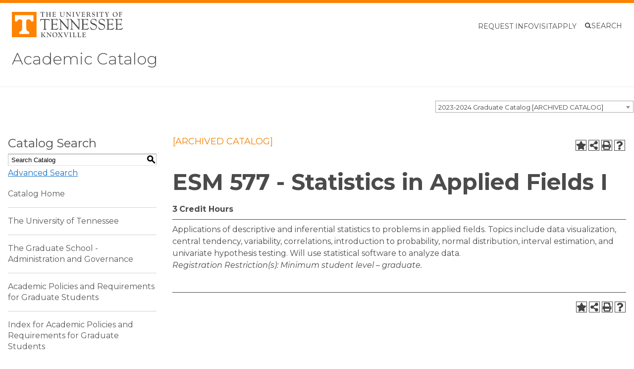

--- FILE ---
content_type: text/html; charset=UTF-8
request_url: https://catalog.utk.edu/preview_course_nopop.php?catoid=44&coid=271264
body_size: 10502
content:
<!DOCTYPE html>
<html lang="en">
<head>
<title>ESM 577 - Statistics in Applied Fields I - </title>
<meta http-equiv="Content-Type" content="text/html; charset=UTF-8">
<link rel="shortcut icon" href="//acalog-clients.s3.amazonaws.com/production/utk/img/favicon/favicon.ico" />
<meta name="description" content="Graduate Catalog, Catalog, Graduate, Graduate School, Majors, College, Programs, Degrees, UTK, UT, Course Catalog, Undergraduate Catalog, University of Tennessee, 2014-2015"><meta name="keywords" content="Graduate Catalog, Catalog, Graduate, Graduate School, Majors, College, Programs, Degrees, UTK, UT, Course Catalog, Undergraduate Catalog, University of Tennessee, 2014-2015"><link href="//acalog-clients.s3.amazonaws.com/production/utk/css/gateway/user-styles.css" rel="stylesheet" type="text/css">
<link href="css/public_custom.php" rel="stylesheet" type="text/css">
<link href="global_styles.css?v=01252018" rel="stylesheet" type="text/css">
		<!-- Cache-busting string (deploy date) added to asset URLS -->
		<script src="js/jquery.js?v=01252018" type="text/javascript"></script>
		<script src="js/Tooltip.js?v=01252018" type="text/javascript"></script>
 		<script src="javascripts.js?v=02232018" type="text/javascript"></script>
		<script src="js/smlinks.js?v=01252018" type="text/javascript"></script>
			<script src="/js/highlight.js?v=01252018" type="text/javascript"></script>
<script async src='https://www.googletagmanager.com/gtag/js?id=129135734-1'></script>
<script>
window.dataLayer = window.dataLayer || [];
function gtag() { window.dataLayer.push(arguments); }
gtag('js', new Date());
gtag('config', '129135734-1');
</script><noscript><p><span class="error">Javascript is currently not supported, or is disabled by this browser. Please enable Javascript for full functionality.</span></p></noscript>
<script type="text/javascript">var gatewayFeatureSearchBar = true; var gatewayFeatureToolbarText = false; var gatewayFeatureBackToTopText = false;</script>
<link type="text/css" rel="stylesheet" href="//acalog-clients.s3.amazonaws.com/global/css/gateway-styles-reset.css" />
<link type="text/css" rel="stylesheet" href="//acalog-clients.s3.amazonaws.com/global/css/gateway-styles-nojs.css" id="gateway-styles-nojs" />
<link type="text/css" rel="stylesheet" href="//acalog-clients.s3.amazonaws.com/production/utk/css/gateway/gateway-styles.css?v=2" />
<script type="text/javascript">document.getElementById("gateway-styles-nojs").parentNode.removeChild(document.getElementById("gateway-styles-nojs"));</script>
<script type="text/javascript" src="//ajax.googleapis.com/ajax/libs/jquery/1.8.1/jquery.min.js"></script>
<script type="text/javascript" src="//acalog-clients.s3.amazonaws.com/global/js/jquery.browser.js"></script>
<script type="text/javascript" src="//acalog-clients.s3.amazonaws.com/global/js/gateway-javascript.js"></script>
<!--[if lte IE 8]><script type="text/javascript" src="//acalog-clients.s3.amazonaws.com/global/js/select-fix.js"></script><![endif]-->
<script src="https://ajax.googleapis.com/ajax/libs/jquery/3.7.1/jquery.min.js"></script>
<script src="https://code.jquery.com/jquery-migrate-git.min.js"></script>
<link href="https://cdnjs.cloudflare.com/ajax/libs/select2/4.0.12/css/select2.min.css" rel="stylesheet" />

<!-- Begin Responsive -->
<meta name="viewport" content="width=device-width, initial-scale=1, minimum-scale=1" />
<script src="https://kit.fontawesome.com/e35e04f508.js" crossorigin="anonymous"></script>
<script src="mobile-js.js"></script>
<link href="mobile-styles.css" rel="stylesheet" type="text/css">
<!-- End Responsive -->

</head>

<body>
<!-- Skip to Navigation -->
<nav id="skip" aria-label="Skip to Main Content">
	<a href="#course_preview_title" class="skip-nav">Skip to Content</a>
</nav>
<table class="toplevel table_default">
  <tr role="banner">
    <td colspan="2" class="block_n2_and_content" id="acalog-header"><div id="acalog-client-javascript" class="acalog-custom">
<script type="text/javascript">
    jQuery(document).ready( function($) { if ($('#gateway-page').length) {

    $( ".btn-search, .nav-search-close" ).on( "click", function() {
    $( ".nav-search-overlay" ).toggleClass( "searchflex" );
    });

    $(window).scroll(function() {
    if ($(this).scrollTop() >= 50) {        // If page is scrolled more than 50px
        $('#return-to-top').fadeIn(200);    // Fade in the arrow
    } else {
        $('#return-to-top').fadeOut(200);   // Else fade out the arrow
    }
    });
    $('#return-to-top').click(function() {      // When arrow is clicked
    $('body,html').animate({
        scrollTop : 0                       // Scroll to top of body
    }, 500);
    });

    $( "#search-slider-button" ).on( "click", function() {
    $( "#search-slider" ).css({display: "flex"});
    $( "#search-slider" ).css({right: "0"});
    } );

    $( "#mobile-menu-open, .offcanvas-header .btn-close" ).on( "click", function() {
    $( this ).toggleClass( "collapsed" );
    $( "body" ).toggleClass( "modal-open" );
    $( ".offcanvas-end" ).toggleClass( "show" );
    $( ".fade" ).toggleClass( "show" );
    });


    $('#site-search-field-slider').click(function(){
    var theInputs = document.getElementsByTagName('input');  
     for (var i = 0; i < theInputs.length; i++) {
    var node = theInputs [i];

    if (node.getAttribute('type') == 'text') {
        // either or
        //node.value = this.value.split(',').join('&#44;');
        node.value= node.value.replace(/,/g,'&#44;');
    }
    } 
    });



    }});
</script>
</div>
<!-- End Client Javascript -->

<!-- Start Client Header -->
<div id="acalog-client-header" class="acalog-custom">
    <div class="wp-site-blocks">
        <header class="site-header wp-block-template-part">
            <header class="wp-block-template-part">
                <div id="universal-header" class="universal-header">
                    <div class="universal-header__inner">
                        <div class="universal-header__logo">
                            <a href="https://www.utk.edu"><img data-perfmatters-preload="" decoding="async" src="//acalog-clients.s3.amazonaws.com/production/utk/img/gateway/utk-logo-horizontal.svg" alt="University of Tennessee, Knoxville"></a>
                        </div>
                        <div class="universal-header__utility-nav">
                            <div class="wp-block-utk-wds-nav-menu utk-nav-menu-wrapper utility-nav-menu--large">
                                <ul id="utility-nav-menu--large" class="utk-nav-menu">
                                    <li class="">
                                        <a href="https://www.utk.edu/requestinfo" class="">Request Info</a>
                                    </li>
                                    <li class="">
                                        <a href="https://www.utk.edu/visit" class="">Visit</a>
                                    </li>
                                    <li class="">
                                        <a href="https://www.utk.edu/admissions" class="">Apply</a>
                                    </li>
                                </ul>
                            </div>
                            <div class="search-button-wrapper">
                                <button class="search-button" data-bs-toggle="collapse" id="search-slider-button" data-bs-target="#search-slider" aria-expanded="false" aria-controls="search-slider">
                                <div class="search-icon hide-when-closed" role="presentation">
                                    <svg width="14" height="13" viewbox="0 0 14 13" fill="none" xmlns="http://www.w3.org/2000/svg">
                                    <title>
                                        Search Icon
                                    </title>
                                    <circle cx="6.12" cy="5.73" r="4.22" transform="matrix(0.99999, 0.00372, -0.00372, 0.99999, 0.02135, -0.02272)" stroke-width="2"></circle>
                                    <line x1="9.35" y1="8.41" x2="12.71" y2="11.8" stroke-width="2"></line></svg>
                                </div>
                                <div class="hide-when-closed">
                                    Search
                                </div>
                                <div class="close-icon hide-when-open" role="presentation">
                                    <svg xmlns="http://www.w3.org/2000/svg" width="14" height="14" viewbox="0 0 14 14" fill="none">
                                    <path d="M13.0153 2.15711L10.8582 4.18425e-05L6.50716 4.35006L2.15711 0L0 2.15711L4.35001 6.50714L0 10.8572L2.15711 13.0143L6.50716 8.66421L10.8582 13.0142L13.0153 10.8572L8.66525 6.50714L13.0153 2.15711Z" fill="#4B4B4B"></path></svg>
                                </div>
                                <div class="hide-when-open visually-hidden sr-only">
                                    Close
                                </div></button>
                                <div class="search-slider collapse collapse-horizontal" id="search-slider">
                                    <form class="form-inline hidden-print mt-4" id="cse-searchbox-form" action="https://www.utk.edu/search/" name="cse-searchbox-form">
                                        <div class="mb-3 input-group">
                                            <label class="sr-only visually-hidden" for="q">Search</label> <input type="search" class="form-control" tabindex="0" title="Search this site" placeholder="Search" name="s" id="site-search-field-slider"> <button type="submit" class="btn btn-utlink">
                                            <div class="button-inner">
                                                Search
                                            </div></button>
                                        </div>
                                    </form>
                                </div>
                            </div>
                        </div>
<!--                             <div class="universal-header__menu-open-button">
                                <button class="menu-search-button" data-bs-toggle="offcanvas" data-bs-target="#mobileMainNav" aria-controls="mobileMainNav">
                                <div>
                                    Menu <span class="visually-hidden">and search</span>
                                </div>
                                <div class="search-icon" role="presentation"></div></button>
                            </div> -->
                    </div>
                </div>
<!--                     <div class="main-menu-wrapper offcanvas offcanvas-end" tabindex="-1" id="mobileMainNav" data-max-breakpoint="600">
                        <div class="offcanvas-header">
                            <button type="button" class="btn-close" data-bs-dismiss="offcanvas" aria-label="Close">Close</button>
                        </div>
                        <div class="main-menu offcanvas-body">
                            <div class="wp-block-utk-wds-nav-menu utk-nav-menu-wrapper utility-nav-menu==mobile">
                                <ul id="utility-nav-menu==mobile" class="utk-nav-menu">
                                    <li class=""><a href="https://www.utk.edu/requestinfo" class="">Request Info</a></li>
                                    <li class=""><a href="https://www.utk.edu/visit" class="">Visit</a></li>
                                    <li class=""><a href="https://www.utk.edu/undergraduate-application/" class="">Apply</a></li>
                                </ul>
                            </div>
                            <form class="form-inline hidden-print mt-4" id="cse-searchbox-form" action="https://www.utk.edu/">
                                <div class="mb-3 input-group">
                                    <label class="sr-only visually-hidden" for="q">Search</label> <input type="search" class="form-control" title="Search this site" placeholder="Search" name="s" id="site-search-field-offcanvas"><button type="submit" class="btn btn-utlink"><span class="visually-hidden">Search</span></button>
                                </div>
                            </form>
                            <div class="wp-block-utk-wds-nav-menu utk-nav-menu-wrapper main-nav-menu-list">
                                <ul id="mobile-nav-menu" class="utk-nav-menu">
                                    <li class=" collapsible-menu-item">
                                        <button data-bs-toggle="collapse" data-bs-target="#mobile-nav-menu-submenu-apply" aria-expanded="false" aria-controls="mobile-nav-menu-submenu-apply" class=""><span class="bold-holder"><span class="real-title">Apply</span><span class="bold-wrapper" aria-hidden="true">Apply</span></span></button>
                                        <div id="mobile-nav-menu-submenu-apply" class=" collapse">
                                            <ul id="" class="">
                                                <li class=" collapsible-menu-item"><a href="https://www.utk.edu/undergraduate-application/" class=""><span class="bold-holder"><span class="real-title">Apply Overview</span><span class="bold-wrapper" aria-hidden="true">Apply Overview</span></span></a></li>
                                                <li class=" collapsible-menu-item"><a href="https://www.utk.edu/undergraduate-application/first-year-student/" class=""><span class="bold-holder"><span class="real-title">First-Year Students</span><span class="bold-wrapper" aria-hidden="true">First-Year Students</span></span></a></li>
                                                <li class=" collapsible-menu-item"><a href="https://www.utk.edu/undergraduate-application/transfer-student/" class=""><span class="bold-holder"><span class="real-title">Transfer Students</span><span class="bold-wrapper" aria-hidden="true">Transfer Students</span></span></a></li>
                                                <li class=" collapsible-menu-item"><a href="https://www.utk.edu/undergraduate-application/international-students/" class=""><span class="bold-holder"><span class="real-title">International Students</span><span class="bold-wrapper" aria-hidden="true">International Students</span></span></a></li>
                                                <li class=" collapsible-menu-item"><a href="https://www.utk.edu/undergraduate-application/other-applicants/" class=""><span class="bold-holder"><span class="real-title">Other Applicants</span><span class="bold-wrapper" aria-hidden="true">Other Applicants</span></span></a></li>
                                                <li class=" collapsible-menu-item"><a href="https://www.utk.edu/important-dates-and-deadlines/" class=""><span class="bold-holder"><span class="real-title">Important Dates and Deadlines</span><span class="bold-wrapper" aria-hidden="true">Important Dates and Deadlines</span></span></a></li>
                                                <li class=" collapsible-menu-item"><a href="https://www.utk.edu/common-application-process/" class=""><span class="bold-holder"><span class="real-title">Common Application Process</span><span class="bold-wrapper" aria-hidden="true">Common Application Process</span></span></a></li>
                                            </ul>
                                        </div>
                                    </li>
                                    <li class=" collapsible-menu-item">
                                        <button data-bs-toggle="collapse" data-bs-target="#mobile-nav-menu-submenu-visit" aria-expanded="false" aria-controls="mobile-nav-menu-submenu-visit" class=""><span class="bold-holder"><span class="real-title">Visit</span><span class="bold-wrapper" aria-hidden="true">Visit</span></span></button>
                                        <div id="mobile-nav-menu-submenu-visit" class=" collapse">
                                            <ul id="" class="">
                                                <li class=" collapsible-menu-item"><a href="https://www.utk.edu/visit" class=""><span class="bold-holder"><span class="real-title">Visit Overview</span><span class="bold-wrapper" aria-hidden="true">Visit Overview</span></span></a></li>
                                                <li class=" collapsible-menu-item"><a href="https://www.utk.edu/tours-and-events/" class=""><span class="bold-holder"><span class="real-title">Tours and Events</span><span class="bold-wrapper" aria-hidden="true">Tours and Events</span></span></a></li>
                                                <li class=" collapsible-menu-item"><a href="https://www.utk.edu/visitcampus-tour-parking-and-travel-plans/" class=""><span class="bold-holder"><span class="real-title">Travel and Parking</span><span class="bold-wrapper" aria-hidden="true">Travel and Parking</span></span></a></li>
                                            </ul>
                                        </div>
                                    </li>
                                    <li class=" collapsible-menu-item">
                                        <button data-bs-toggle="collapse" data-bs-target="#mobile-nav-menu-submenu-why-ut" aria-expanded="false" aria-controls="mobile-nav-menu-submenu-why-ut" class=""><span class="bold-holder"><span class="real-title">Why UT</span><span class="bold-wrapper" aria-hidden="true">Why UT</span></span></button>
                                        <div id="mobile-nav-menu-submenu-why-ut" class=" collapse">
                                            <ul id="" class="">
                                                <li class=" collapsible-menu-item"><a href="https://www.utk.edu/why-ut/" class=""><span class="bold-holder"><span class="real-title">Why UT Overview</span><span class="bold-wrapper" aria-hidden="true">Why UT Overview</span></span></a></li>
                                                <li class=" collapsible-menu-item"><a href="https://www.utk.edu/why-ut/undergraduate-programs-majors/" class=""><span class="bold-holder"><span class="real-title">Programs &amp; Majors</span><span class="bold-wrapper" aria-hidden="true">Programs &amp; Majors</span></span></a></li>
                                                <li class=" collapsible-menu-item"><a href="https://www.utk.edu/why-ut/undergraduate-academics/" class=""><span class="bold-holder"><span class="real-title">Academic Life</span><span class="bold-wrapper" aria-hidden="true">Academic Life</span></span></a></li>
                                                <li class=" collapsible-menu-item"><a href="https://www.utk.edu/why-ut/undergraduate-career-development/" class=""><span class="bold-holder"><span class="real-title">Career Development</span><span class="bold-wrapper" aria-hidden="true">Career Development</span></span></a></li>
                                            </ul>
                                        </div>
                                    </li>
                                    <li class=" collapsible-menu-item"><a href="https://www.utk.edu/undergraduate-tuition-aid/" class=""><span class="bold-holder"><span class="real-title">Cost &amp; Aid</span><span class="bold-wrapper" aria-hidden="true">Cost &amp; Aid</span></span></a></li>
                                    <li class=" collapsible-menu-item">
                                        <button data-bs-toggle="collapse" data-bs-target="#mobile-nav-menu-submenu-admitted" aria-expanded="false" aria-controls="mobile-nav-menu-submenu-admitted" class=""><span class="bold-holder"><span class="real-title">Admitted</span><span class="bold-wrapper" aria-hidden="true">Admitted</span></span></button>
                                        <div id="mobile-nav-menu-submenu-admitted" class=" collapse">
                                            <ul id="" class="">
                                                <li class=" collapsible-menu-item"><a href="https://www.utk.edu/admitted-students/" class=""><span class="bold-holder"><span class="real-title">Admitted Overview</span><span class="bold-wrapper" aria-hidden="true">Admitted Overview</span></span></a></li>
                                                <li class=" collapsible-menu-item"><a href="https://www.utk.edu/admitted-students/first-year/" class=""><span class="bold-holder"><span class="real-title">Next Steps &#8211; First Year</span><span class="bold-wrapper" aria-hidden="true">Next Steps &#8211; First Year</span></span></a></li>
                                                <li class=" collapsible-menu-item"><a href="https://www.utk.edu/admitted-students/transfer/" class=""><span class="bold-holder"><span class="real-title">Next Steps &#8211; Transfer</span><span class="bold-wrapper" aria-hidden="true">Next Steps &#8211; Transfer</span></span></a></li>
                                                <li class=" collapsible-menu-item"><a href="https://www.utk.edu/admitted-students/international/" class=""><span class="bold-holder"><span class="real-title">Next Steps &#8211; International</span><span class="bold-wrapper" aria-hidden="true">Next Steps &#8211; International</span></span></a></li>
                                                <li class=" collapsible-menu-item"><a href="https://www.utk.edu/admitted-students/transcript-instructions/" class=""><span class="bold-holder"><span class="real-title">Next Steps &#8211; Transcript Submission Instructions</span><span class="bold-wrapper" aria-hidden="true">Next Steps &#8211; Transcript Submission Instructions</span></span></a></li>
                                                <li class=" collapsible-menu-item"><a href="https://www.utk.edu/admitted-students/next-steps-decision-definitions/" class=""><span class="bold-holder"><span class="real-title">Next Steps &#8211; Decision Definitions</span><span class="bold-wrapper" aria-hidden="true">Next Steps &#8211; Decision Definitions</span></span></a></li>
                                            </ul>
                                        </div>
                                    </li>
                                    <li class=" collapsible-menu-item">
                                        <button data-bs-toggle="collapse" data-bs-target="#mobile-nav-menu-submenu-information-for" aria-expanded="false" aria-controls="mobile-nav-menu-submenu-information-for" class=""><span class="bold-holder"><span class="real-title">Information For</span><span class="bold-wrapper" aria-hidden="true">Information For</span></span></button>
                                        <div id="mobile-nav-menu-submenu-information-for" class=" collapse">
                                            <ul id="" class="">
                                                <li class=" collapsible-menu-item"><a href="https://www.utk.edu/more-information/" class=""><span class="bold-holder"><span class="real-title">Information For Overview</span><span class="bold-wrapper" aria-hidden="true">Information For Overview</span></span></a></li>
                                                <li class=" collapsible-menu-item"><a href="https://www.utk.edu/college-preparation/" class=""><span class="bold-holder"><span class="real-title">College Preparation</span><span class="bold-wrapper" aria-hidden="true">College Preparation</span></span></a></li>
                                                <li class=" collapsible-menu-item"><a href="https://www.utk.edu/more-information/high-school-counselors/" class=""><span class="bold-holder"><span class="real-title">High School Counselors</span><span class="bold-wrapper" aria-hidden="true">High School Counselors</span></span></a></li>
                                                <li class=" collapsible-menu-item"><a href="https://www.utk.edu/more-information/parents/" class=""><span class="bold-holder"><span class="real-title">Parents and Families</span><span class="bold-wrapper" aria-hidden="true">Parents and Families</span></span></a></li>
                                            </ul>
                                        </div>
                                    </li>
                                    <li class=" collapsible-menu-item">
                                        <button data-bs-toggle="collapse" data-bs-target="#mobile-nav-menu-submenu-request-info" aria-expanded="false" aria-controls="mobile-nav-menu-submenu-request-info" class=""><span class="bold-holder"><span class="real-title">Request Info</span><span class="bold-wrapper" aria-hidden="true">Request Info</span></span></button>
                                        <div id="mobile-nav-menu-submenu-request-info" class=" collapse">
                                            <ul id="" class="">
                                                <li class=" collapsible-menu-item"><a href="https://www.utk.edu/requestinfo" class=""><span class="bold-holder"><span class="real-title">Request Info Overview</span><span class="bold-wrapper" aria-hidden="true">Request Info Overview</span></span></a></li>
                                                <li class=" collapsible-menu-item"><a href="https://www.utk.edu/find-your-counselor/" class=""><span class="bold-holder"><span class="real-title">Find Your Counselor</span><span class="bold-wrapper" aria-hidden="true">Find Your Counselor</span></span></a></li>
                                            </ul>
                                        </div>
                                    </li>
                                    <li class=" collapsible-menu-item"><a href="https://www.utk.edu/blog/" class=""><span class="bold-holder"><span class="real-title">Blog</span><span class="bold-wrapper" aria-hidden="true">Blog</span></span></a></li>
                                </ul>
                            </div>
                        </div>
                    </div> -->
                <div class="wp-block-group header-site-title-wrapper universal-header__inner-blocks is-layout-flow wp-block-group-is-layout-flow">
                    <p style="line-height:1.2;" class="header-site-title wp-block-site-title">
                        <a href="/" target="_self" rel="home" aria-current="page">Academic Catalog</a>
                    </p>
                </div>
<!--                     <div id="main-nav==large" class="wp-block-utk-wds-nav-menu utk-nav-menu-wrapper main-nav==large">
                        <ul id="" class="utk-nav-menu">
                            <li class="">
                                <button data-bs-toggle="dropdown" data-bs-display="static" aria-expanded="false" class=" dropdown-toggle"><span class="bold-holder"><span class="real-title">Apply</span><span class="bold-wrapper" aria-hidden="true">Apply</span></span></button>
                                <div id="submenu-apply" class=" dropdown-menu">
                                    <ul id="" class="">
                                        <li class=" dropdown"><a href="https://www.utk.edu/undergraduate-application/" class=""><span class="bold-holder"><span class="real-title">Apply Overview</span><span class="bold-wrapper" aria-hidden="true">Apply Overview</span></span></a></li>
                                        <li class=" dropdown"><a href="https://www.utk.edu/undergraduate-application/first-year-student/" class=""><span class="bold-holder"><span class="real-title">First-Year Students</span><span class="bold-wrapper" aria-hidden="true">First-Year Students</span></span></a></li>
                                        <li class=" dropdown"><a href="https://www.utk.edu/undergraduate-application/transfer-student/" class=""><span class="bold-holder"><span class="real-title">Transfer Students</span><span class="bold-wrapper" aria-hidden="true">Transfer Students</span></span></a></li>
                                        <li class=" dropdown"><a href="https://www.utk.edu/undergraduate-application/international-students/" class=""><span class="bold-holder"><span class="real-title">International Students</span><span class="bold-wrapper" aria-hidden="true">International Students</span></span></a></li>
                                        <li class=" dropdown"><a href="https://www.utk.edu/undergraduate-application/other-applicants/" class=""><span class="bold-holder"><span class="real-title">Other Applicants</span><span class="bold-wrapper" aria-hidden="true">Other Applicants</span></span></a></li>
                                        <li class=" dropdown"><a href="https://www.utk.edu/important-dates-and-deadlines/" class=""><span class="bold-holder"><span class="real-title">Important Dates and Deadlines</span><span class="bold-wrapper" aria-hidden="true">Important Dates and Deadlines</span></span></a></li>
                                        <li class=" dropdown"><a href="https://www.utk.edu/common-application-process/" class=""><span class="bold-holder"><span class="real-title">Common Application Process</span><span class="bold-wrapper" aria-hidden="true">Common Application Process</span></span></a></li>
                                    </ul>
                                </div>
                            </li>
                            <li class="">
                                <button data-bs-toggle="dropdown" data-bs-display="static" aria-expanded="false" class=" dropdown-toggle"><span class="bold-holder"><span class="real-title">Visit</span><span class="bold-wrapper" aria-hidden="true">Visit</span></span></button>
                                <div id="submenu-visit" class=" dropdown-menu">
                                    <ul id="" class="">
                                        <li class=" dropdown"><a href="https://www.utk.edu/visit" class=""><span class="bold-holder"><span class="real-title">Visit Overview</span><span class="bold-wrapper" aria-hidden="true">Visit Overview</span></span></a></li>
                                        <li class=" dropdown"><a href="https://www.utk.edu/tours-and-events/" class=""><span class="bold-holder"><span class="real-title">Tours and Events</span><span class="bold-wrapper" aria-hidden="true">Tours and Events</span></span></a></li>
                                        <li class=" dropdown"><a href="https://www.utk.edu/visitcampus-tour-parking-and-travel-plans/" class=""><span class="bold-holder"><span class="real-title">Travel and Parking</span><span class="bold-wrapper" aria-hidden="true">Travel and Parking</span></span></a></li>
                                    </ul>
                                </div>
                            </li>
                            <li class="">
                                <button data-bs-toggle="dropdown" data-bs-display="static" aria-expanded="false" class=" dropdown-toggle"><span class="bold-holder"><span class="real-title">Why UT</span><span class="bold-wrapper" aria-hidden="true">Why UT</span></span></button>
                                <div id="submenu-why-ut" class=" dropdown-menu">
                                    <ul id="" class="">
                                        <li class=" dropdown"><a href="https://www.utk.edu/why-ut/" class=""><span class="bold-holder"><span class="real-title">Why UT Overview</span><span class="bold-wrapper" aria-hidden="true">Why UT Overview</span></span></a></li>
                                        <li class=" dropdown"><a href="https://www.utk.edu/why-ut/undergraduate-programs-majors/" class=""><span class="bold-holder"><span class="real-title">Programs &amp; Majors</span><span class="bold-wrapper" aria-hidden="true">Programs &amp; Majors</span></span></a></li>
                                        <li class=" dropdown"><a href="https://www.utk.edu/why-ut/undergraduate-academics/" class=""><span class="bold-holder"><span class="real-title">Academic Life</span><span class="bold-wrapper" aria-hidden="true">Academic Life</span></span></a></li>
                                        <li class=" dropdown"><a href="https://www.utk.edu/why-ut/undergraduate-career-development/" class=""><span class="bold-holder"><span class="real-title">Career Development</span><span class="bold-wrapper" aria-hidden="true">Career Development</span></span></a></li>
                                    </ul>
                                </div>
                            </li>
                            <li class=""><a href="https://www.utk.edu/undergraduate-tuition-aid/" class=""><span class="bold-holder"><span class="real-title">Cost &amp; Aid</span><span class="bold-wrapper" aria-hidden="true">Cost &amp; Aid</span></span></a></li>
                            <li class="">
                                <button data-bs-toggle="dropdown" data-bs-display="static" aria-expanded="false" class=" dropdown-toggle"><span class="bold-holder"><span class="real-title">Admitted</span><span class="bold-wrapper" aria-hidden="true">Admitted</span></span></button>
                                <div id="submenu-admitted" class=" dropdown-menu">
                                    <ul id="" class="">
                                        <li class=" dropdown"><a href="https://www.utk.edu/admitted-students/" class=""><span class="bold-holder"><span class="real-title">Admitted Overview</span><span class="bold-wrapper" aria-hidden="true">Admitted Overview</span></span></a></li>
                                        <li class=" dropdown"><a href="https://www.utk.edu/admitted-students/first-year/" class=""><span class="bold-holder"><span class="real-title">Next Steps &#8211; First Year</span><span class="bold-wrapper" aria-hidden="true">Next Steps &#8211; First Year</span></span></a></li>
                                        <li class=" dropdown"><a href="https://www.utk.edu/admitted-students/transfer/" class=""><span class="bold-holder"><span class="real-title">Next Steps &#8211; Transfer</span><span class="bold-wrapper" aria-hidden="true">Next Steps &#8211; Transfer</span></span></a></li>
                                        <li class=" dropdown"><a href="https://www.utk.edu/admitted-students/international/" class=""><span class="bold-holder"><span class="real-title">Next Steps &#8211; International</span><span class="bold-wrapper" aria-hidden="true">Next Steps &#8211; International</span></span></a></li>
                                        <li class=" dropdown"><a href="https://www.utk.edu/admitted-students/transcript-instructions/" class=""><span class="bold-holder"><span class="real-title">Next Steps &#8211; Transcript Submission Instructions</span><span class="bold-wrapper" aria-hidden="true">Next Steps &#8211; Transcript Submission Instructions</span></span></a></li>
                                        <li class=" dropdown"><a href="https://www.utk.edu/admitted-students/next-steps-decision-definitions/" class=""><span class="bold-holder"><span class="real-title">Next Steps &#8211; Decision Definitions</span><span class="bold-wrapper" aria-hidden="true">Next Steps &#8211; Decision Definitions</span></span></a></li>
                                    </ul>
                                </div>
                            </li>
                            <li class="">
                                <button data-bs-toggle="dropdown" data-bs-display="static" aria-expanded="false" class=" dropdown-toggle"><span class="bold-holder"><span class="real-title">Information For</span><span class="bold-wrapper" aria-hidden="true">Information For</span></span></button>
                                <div id="submenu-information-for" class=" dropdown-menu">
                                    <ul id="" class="">
                                        <li class=" dropdown"><a href="https://www.utk.edu/more-information/" class=""><span class="bold-holder"><span class="real-title">Information For Overview</span><span class="bold-wrapper" aria-hidden="true">Information For Overview</span></span></a></li>
                                        <li class=" dropdown"><a href="https://www.utk.edu/college-preparation/" class=""><span class="bold-holder"><span class="real-title">College Preparation</span><span class="bold-wrapper" aria-hidden="true">College Preparation</span></span></a></li>
                                        <li class=" dropdown"><a href="https://www.utk.edu/more-information/high-school-counselors/" class=""><span class="bold-holder"><span class="real-title">High School Counselors</span><span class="bold-wrapper" aria-hidden="true">High School Counselors</span></span></a></li>
                                        <li class=" dropdown"><a href="https://www.utk.edu/more-information/parents/" class=""><span class="bold-holder"><span class="real-title">Parents and Families</span><span class="bold-wrapper" aria-hidden="true">Parents and Families</span></span></a></li>
                                    </ul>
                                </div>
                            </li>
                            <li class="">
                                <button data-bs-toggle="dropdown" data-bs-display="static" aria-expanded="false" class=" dropdown-toggle"><span class="bold-holder"><span class="real-title">Request Info</span><span class="bold-wrapper" aria-hidden="true">Request Info</span></span></button>
                                <div id="submenu-request-info" class=" dropdown-menu">
                                    <ul id="" class="">
                                        <li class=" dropdown"><a href="https://www.utk.edu/requestinfo" class=""><span class="bold-holder"><span class="real-title">Request Info Overview</span><span class="bold-wrapper" aria-hidden="true">Request Info Overview</span></span></a></li>
                                        <li class=" dropdown"><a href="https://www.utk.edu/find-your-counselor/" class=""><span class="bold-holder"><span class="real-title">Find Your Counselor</span><span class="bold-wrapper" aria-hidden="true">Find Your Counselor</span></span></a></li>
                                    </ul>
                                </div>
                            </li>
                            <li class=""><a href="https://www.utk.edu/blog/" class=""><span class="bold-holder"><span class="real-title">Blog</span><span class="bold-wrapper" aria-hidden="true">Blog</span></span></a></li>
                        </ul>
                    </div> -->
                <div class="wp-block-group has-light-background-color has-background is-layout-flow wp-block-group-is-layout-flow" style="margin-top:0;margin-bottom:20px;padding-top:0;padding-right:0;padding-bottom:20px;padding-left:0;border-bottom:2px solid #f6f6f6;"></div>
            </header>
        </header>
    </div>
</div>
<!-- End Client Header -->

<!-- Start Client Footer -->
<div id="acalog-client-footer" class="acalog-custom">
    <div class="wp-site-blocks">
        <footer class="site-footer wp-block-template-part">
            <div class="wp-block-group alignfull has-orange-background-color has-background has-global-padding is-layout-constrained wp-container-76 wp-block-group-is-layout-constrained" style="margin-top:0;padding-top:0;padding-right:0px;padding-bottom:0;padding-left:0px">
                <div class="wp-block-group alignfull background-dots__orange--left has-orange-background-color has-background has-global-padding is-content-justification-left is-layout-constrained wp-container-75 wp-block-group-is-layout-constrained" style="padding-top:2.25rem;padding-bottom:2.25rem"></div>
            </div>
            <div class="wp-block-group is-style-default biki has-sm-smokey-cool-2-background-color has-cool-smokey-dark-background-color has-background has-global-padding is-layout-constrained wp-container-86 wp-block-group-is-layout-constrained" style="padding-top:0;padding-right:clamp(30px, 4vw, 40px);padding-bottom:0;padding-left:clamp(30px, 4vw, 40px)">
                <div class="wp-block-columns is-layout-flex wp-container-85 wp-block-columns-is-layout-flex">
                    <div class="wp-block-column has-sm-smokey-cool-2-background-color has-background is-layout-flow wp-block-column-is-layout-flow" style="padding-top:clamp(30px, 4vw, 40px);padding-bottom:clamp(30px, 4vw, 40px)">
                        <div class="wp-block-columns is-layout-flex wp-container-81 wp-block-columns-is-layout-flex" style="padding-right:clamp(30px, 4vw, 40px)">
                            <div class="wp-block-column is-layout-flow wp-block-column-is-layout-flow">
                                <div class="wp-block-group has-global-padding is-layout-constrained wp-block-group-is-layout-constrained" style="padding-right:0;padding-left:0">
                                    <h4 class="has-white-color has-text-color" style="font-style:normal;font-weight:400">
                                        <strong>Undergraduates</strong>
                                    </h4>
                                    <p class="has-white-color has-text-color has-link-color has-base-font-size has-base-color wp-elements-25524aaa178c3ae7842821727c5e21d7">
                                        <strong>Office of the University Registrar</strong><br>
                                        <a href="https://maps.utk.edu/?id=314#!ct/27641?m/275944?s/">209 Student Services Building,<br>
                                        Knoxville, TN 37996</a><br>
                                        <br>
                                        Phone:&#160;<a href="tel:+18659741111">865-974-1111</a><br>
                                        Email:&#160;&#160;<a href="registrar@utk.edu">registrar@utk.edu</a>
                                    </p>
<!--                                         <p class="is-style-utkwds-fancy-link has-white-color has-text-color has-small-font-size">
                                            <a href="https://www.utk.edu/undergraduate-application/" data-type="page" data-id="150">Apply Now</a>
                                        </p>
                                        <p class="is-style-utkwds-fancy-link has-white-color has-text-color has-small-font-size">
                                            <a href="https://www.utk.edu/requestinfo" data-type="page" data-id="2798">Request More Information</a>
                                        </p> -->
                                </div>
                            </div>
                            <div class="wp-block-column is-layout-flow wp-block-column-is-layout-flow">
                                <div class="wp-block-group has-global-padding is-layout-constrained wp-block-group-is-layout-constrained" style="padding-right:0;padding-left:0">
                                    <h4 class="has-white-color has-text-color" style="font-style:normal;font-weight:400">
                                        <strong>Graduate Students</strong>
                                    </h4>
                                    <p class="has-white-color has-text-color has-link-color has-base-font-size has-base-color wp-elements-25524aaa178c3ae7842821727c5e21d7">
                                        <strong>Graduate School</strong><br>
                                        <a href="https://maps.utk.edu/?id=314#!ct/27641?m/275944?s/">111 Student Services Building,<br>
                                        Knoxville, TN 37996</a><br>
                                        <br>
                                        Phone:&#160;<a href="tel:+8659742475">865-974-2475</a><br>
                                        Email:&#160;&#160;<a href="gradschool@utk.edu">gradschool@utk.edu</a>
                                    </p>
<!--                                         <p class="is-style-utkwds-fancy-link has-white-color has-text-color has-small-font-size">
                                            <a href="https://www.utk.edu/undergraduate-application/" data-type="page" data-id="150">Apply Now</a>
                                        </p>
                                        <p class="is-style-utkwds-fancy-link has-white-color has-text-color has-small-font-size">
                                            <a href="https://www.utk.edu/requestinfo" data-type="page" data-id="2798">Request More Information</a>
                                        </p> -->
                                </div>
                            </div>
                        </div>
                    </div>
                    <div class="wp-block-column mt-n5 has-sm-smokey-cool-background-color has-background is-layout-flow wp-block-column-is-layout-flow" style="flex-basis:40%">
                        <div class="wp-block-group has-sm-smokey-cool-background-color has-white-color has-cool-smokey-background-color has-text-color has-background has-global-padding is-content-justification-left is-layout-constrained wp-container-83 wp-block-group-is-layout-constrained" style="margin-top:0px;margin-bottom:0px;padding-top:20px;padding-right:20px;padding-bottom:20px;padding-left:20px">
                            <figure class="wp-block-image size-large is-resized">
                                <img decoding="async" src="//acalog-clients.s3.amazonaws.com/production/utk/img/gateway/utk-footer-logo.svg" alt="" class="wp-image-112 entered pmloaded" style="width:343px" width="343" data-src="//acalog-clients.s3.amazonaws.com/production/utk/img/gateway/utk-footer-logo.svg" data-ll-status="loaded">
                            </figure>
                            <p class="has-white-color has-text-color has-base-font-size has-base-color">
                                The University of Tennessee, Knoxville<br>
                                Knoxville, Tennessee 37996<br>
                                865-974-1000
                            </p>
                            <p class="has-white-color has-text-color has-link-color has-small-font-size has-base-color has-x-small-font-size">
                                The flagship campus of the&#160;<a href="https://tennessee.edu/" target="_blank" rel="noreferrer noopener" class="has-white-color">University of Tennessee System</a>&#160;and partner in the&#160;<a href="https://www.tntransferpathway.org/" target="_blank" rel="noreferrer noopener" class="has-white-color">Tennessee Transfer Pathway</a>.
                            </p>
                            <ul class="has-white-color is-layout-flex is-style-no-disc has-base-color has-text-color has-link-color has-base-font-size wp-elements-c337c4b455036d84e276d3e26abb30a2">
                                <li class="wp-block-navigation-item">
                                    <a href="https://oed.utk.edu/ada/">ADA</a>
                                </li>
                                <li class="wp-block-navigation-item">
                                    <a href="https://www.utk.edu/aboutut/privacy/">Privacy</a>
                                </li>
                                <li class="wp-block-navigation-item">
                                    <a href="https://safety.utk.edu/">Safety</a>
                                </li>
                                <li class="wp-block-navigation-item">
                                    <a href="https://titleix.utk.edu/">Title IX</a>
                                </li>
                            </ul>
                        </div>
                    </div>
                </div>
            </div>
        </footer>
    </div><a href="javascript:" id="return-to-top"><i class="fa fa-arrow-up">﻿</i></a>
</div>
<!-- End Client Footer -->
<script type="text/javascript" src="//acalog-clients.s3.amazonaws.com/production/utk/img/gateway/script-block-01.js"></script>
<script defer nomodule="" src="//acalog-clients.s3.amazonaws.com/production/utk/img/gateway/polyfills-c67a75d1b6f99dc8.js" type="text/javascript"></script>
<script src="//acalog-clients.s3.amazonaws.com/production/utk/img/gateway/cse.js%3Fcx=da48cf0836de1c946" defer data-nscript="beforeInteractive" type="text/javascript"></script>
<script src="//acalog-clients.s3.amazonaws.com/production/utk/img/gateway/webpack-23096f6aabd838ce.js" defer type="text/javascript"></script>
<script src="//acalog-clients.s3.amazonaws.com/production/utk/img/gateway/framework-2c79e2a64abdb08b.js" defer type="text/javascript"></script>
<script src="//acalog-clients.s3.amazonaws.com/production/utk/img/gateway/main-fc68a44ecafe5d1f.js" defer type="text/javascript"></script>
<script src="//acalog-clients.s3.amazonaws.com/production/utk/img/gateway/_app-7bcb92330ee94281.js" defer type="text/javascript"></script>
<script src="//acalog-clients.s3.amazonaws.com/production/utk/img/gateway/[[...slug]]-333b8bb3f0179ab5.js" defer type="text/javascript"></script>
<script src="//acalog-clients.s3.amazonaws.com/production/utk/img/gateway/_buildManifest.js" defer type="text/javascript"></script>
<script src="//acalog-clients.s3.amazonaws.com/production/utk/img/gateway/_ssgManifest.js" defer type="text/javascript"></script>
<script type="text/javascript" src="//acalog-clients.s3.amazonaws.com/production/utk/img/gateway/script-block-02.js"></script></td>
  </tr>
  <tr class="acalog-block-n1" role="navigation" aria-label="Get Print-friendly Page">
    <td class="block_n1_left">&#160;&#160;&#160;</td>
    <td class="block_n1_right"><span class="n1_header">University of Tennessee, Knoxville</span></td>
  </tr>
  <tr role="main">
	<td class="block_border_left">&#160;&#160;&#160;</td>
    <td class="block_n2_and_content">
	<table class="block_n2_and_content table_default">
   		<tr>
			<!-- Begin N3 -->
					<td class="block_date_outer_left small_date_pad">&#160;</td>
		<td class="block_date_inner medium_date_pad">
			<span class="date">&#160;
				Jan 21, 2026			</span>
		</td>
		<td class="block_date_outer_right small_date_pad">&#160;</td>
		<td class="block_n2_and_content">
	<table class="table_default">
		<tr>
			<td class="block_n3_off block_n3_left">
				<span class="n3_header"><span id="acalog-catalog-name" class="no_display">2023-2024 Graduate Catalog</span>&#160;</span>
			</td>
			<td class="block_n3_off block_n3_right float_right">
										<form name="select_catalog" method="post" action="/index.php">
											<table class="default_no_width">
						<tr>
							<td>
																	<div id="catalog_select_parent">
										<label for="select_catalog" class="sr-only" id="catalog_label">Select a Catalog</label>
										<select name="catalog" aria-labelledby="catalog_label" title="Select a Catalog">														<option value="54" >2025-2026 Undergraduate Catalog</option>
																												<option value="55" >2025-2026 Graduate Catalog</option>
																												<option value="51" >2024-2025 Undergraduate Catalog [ARCHIVED CATALOG]</option>
																												<option value="52" >2024-2025 Graduate Catalog [ARCHIVED CATALOG]</option>
																												<option value="43" >2023-2024 Undergraduate Catalog [ARCHIVED CATALOG]</option>
																												<option value="44" selected>2023-2024 Graduate Catalog [ARCHIVED CATALOG]</option>
																												<option value="34" >2022-2023 Undergraduate Catalog [ARCHIVED CATALOG]</option>
																												<option value="35" >2022-2023 Graduate Catalog [ARCHIVED CATALOG]</option>
																												<option value="32" >2021-2022 Undergraduate Catalog [ARCHIVED CATALOG]</option>
																												<option value="33" >2021-2022 Graduate Catalog [ARCHIVED CATALOG]</option>
																												<option value="29" >2020-2021 Undergraduate Catalog [ARCHIVED CATALOG]</option>
																												<option value="30" >2020-2021 Graduate Catalog [ARCHIVED CATALOG]</option>
																												<option value="26" >2019-2020 Undergraduate Catalog [ARCHIVED CATALOG]</option>
																												<option value="27" >2019-2020 Graduate Catalog [ARCHIVED CATALOG]</option>
																												<option value="24" >2018-2019 Undergraduate Catalog [ARCHIVED CATALOG]</option>
																												<option value="25" >2018-2019 Graduate Catalog [ARCHIVED CATALOG]</option>
																												<option value="22" >2017-2018 Undergraduate Catalog [ARCHIVED CATALOG]</option>
																												<option value="23" >2017-2018 Graduate Catalog [ARCHIVED CATALOG]</option>
																												<option value="20" >2016-2017 Undergraduate Catalog [ARCHIVED CATALOG]</option>
																												<option value="21" >2016-2017 Graduate Catalog [ARCHIVED CATALOG]</option>
																												<option value="18" >2015-2016 Undergraduate Catalog [ARCHIVED CATALOG]</option>
																												<option value="19" >2015-2016 Graduate Catalog [ARCHIVED CATALOG]</option>
																												<option value="16" >2014-2015 Undergraduate Catalog [ARCHIVED CATALOG]</option>
																												<option value="17" >2014-2015 Graduate Catalog [ARCHIVED CATALOG]</option>
																												<option value="14" >2013-2014 Undergraduate Catalog [ARCHIVED CATALOG]</option>
																												<option value="15" >2013-2014 Graduate Catalog [ARCHIVED CATALOG]</option>
																												<option value="11" >2012-2013 Undergraduate Catalog [ARCHIVED CATALOG]</option>
																												<option value="12" >2012-2013 Graduate Catalog [ARCHIVED CATALOG]</option>
																												<option value="6" >2011-2012 Undergraduate Catalog [ARCHIVED CATALOG]</option>
																												<option value="7" >2011-2012 Graduate Catalog [ARCHIVED CATALOG]</option>
																												<option value="5" >2010-2011 Undergraduate Catalog [ARCHIVED CATALOG]</option>
																												<option value="4" >2010-2011 Graduate Catalog [ARCHIVED CATALOG]</option>
																												<option value="1" >2009-2010 Undergraduate Catalog [ARCHIVED CATALOG]</option>
																												<option value="2" >2009-2010 Graduate Catalog [ARCHIVED CATALOG]</option>
																								</select>
									</div>
							</td>
							<td>&#160;&#160;
																		<input type="submit" title="Select a Catalog" name="sel_cat_submit" value="GO">
																		&#160;
															</td>
						</tr>
					</table>
				</form>
			</td>
		</tr>
	</table>
</td>
<!-- End N3. -->
		</tr>
	     <tr>
			<!-- N2 goes here. -->
		  	<td class="block_n2" colspan="3" id="acalog-nav">
  <table class="block_n2_content links_table">
	<tr>
		<td role="search" aria-labelledby="n2_search_header" class="block_n2_search
			">
		<form name="n2_search" method="get" action="/search_advanced.php" onSubmit="return validateSearchOptions()">
		<fieldset id="global-search-fieldset">
			<legend>Global Search</legend>
		  <input type="hidden" title="Cur Cat OID" name="cur_cat_oid" value="44">
		  <input type="hidden" title="Search Database" name="search_database" value="Search">
		  <input type="hidden" title="Search" name="search_db" value="Search">
		  <input type="hidden" title="cpage" name="cpage" value="1">
		  <input type="hidden" title="ecpage" name="ecpage" value="1">
		  <input type="hidden" title="ppage" name="ppage" value="1">
		  <input type="hidden" title="spage" name="spage" value="1">
		  <input type="hidden" title="tpage" name="tpage" value="1">
			<span class="n2_search_header" id="n2_search_header">Catalog Search</span>			<br>
			<span class="no_display">
				<label for="location" class="no_display">Choose Search Location</label>
				<div id="location_select_parent">
					
					<script>
						function reloadLocations() {
							var locations_in_use = 0; 
							var chosen_locations_div = document.getElementById('chosen_locations_div');
							var category = document.getElementById('location').value;
							if((category === '1' || category === '3' || category === '33') && (locations_in_use !== 0)){
								chosen_locations_div.classList.remove("disabled");
							} else {
								chosen_locations_div.classList.add("disabled");
							}
						};
					</script>

					<select name="location" id="location" title="Choose Search Location" onChange="reloadLocations();">
						<option value="-1">Select an option</option>
														<option value="3">Courses</option>
																<option value="1">Programs</option>
																<option value="28">Colleges, Schools, and Departments</option>
																<option value="30">Policies and Other Non-Academic Content</option>
																<option value="33" selected>Entire Catalog</option>
													</select>
				</div>
				<br>
			</span>


			<span>
				                <div id="chosen_locations_div" class= >
					
                </div>					

			</span>
			<span class="show">
				<label for="keyword" class="no_display">Search Keyword Field</label><input type="text" title="Search Keyword Field, required" name="filter[keyword]" value="Enter Keyword  " size="15" maxlength="150" id="keyword" onFocus="if (this.value == 'Enter Keyword  ') { this.value=''; }" class="n2_form_words" aria-required="true" required>
				<input type="submit" title="GO" value="GO"><br>
			</span>
			<span class="no_display"><br />
				<input type="checkbox" title="Exact Match" name="filter[exact_match]" value="1"  id="exact_match_n2"> 
				<label for="exact_match_n2" class="n2_search">Whole Word/Phrase</label>
				<br />
			</span>
		  	<span class="n2_search">
				<a href="/search_advanced.php?catoid=44" class="navbar">
					Advanced Search				</a>
			</span>
			<br>
		</fieldset>
	</form>
		</td>
	</tr>
	<tr>
	  <td>
		<hr class="navbar">
	  </td>
	</tr>
	<tr>
	  <td class="nowrap">

		<!-- Begin Responsive -->
				<div class="mobile-menu-toggle" tabindex=0>Catalog Navigation</div>
				<!-- End Responsive -->
		
		<table class="block_n2_links links_table">
		  <tr>
			<td id="acalog-navigation">
			  <div class="n2_links">&#160;&#160;<a href="/index.php?catoid=44" class="navbar">Catalog Home</a></div>
				<div class="n2_links">&#160;&#160;<a href="/content.php?catoid=44&navoid=8595" class="navbar">The University of Tennessee</a>			</div>
							<div class="n2_links">&#160;&#160;<a href="/content.php?catoid=44&navoid=8605" class="navbar">The Graduate School - Administration and Governance</a>			</div>
							<div class="n2_links">&#160;&#160;<a href="/content.php?catoid=44&navoid=8606" class="navbar">Academic Policies and Requirements for Graduate Students</a>			</div>
							<div class="n2_links">&#160;&#160;<a href="/content.php?catoid=44&navoid=8599" class="navbar">Index for Academic Policies and Requirements for Graduate Students</a>			</div>
							<div class="n2_links">&#160;&#160;<a href="/content.php?catoid=44&navoid=8621" class="navbar">Majors / Minors, A-Z</a>			</div>
							<div class="n2_links">&#160;&#160;<a href="/content.php?catoid=44&navoid=8622" class="navbar">Certificates, A-Z</a>			</div>
							<div class="n2_links">&#160;&#160;<a href="/content.php?catoid=44&navoid=8597" class="navbar">Accelerated Combined Bachelor&#8217;s/Master&#8217;s Programs</a>			</div>
							<div class="n2_links">&#160;&#160;<a href="/content.php?catoid=44&navoid=8620" class="navbar">Course Descriptions</a>			</div>
							<div class="n2_links">&#160;&#160;<a href="/content.php?catoid=44&navoid=8598" class="navbar">Distance Education (DE) Programs</a>			</div>
							<div class="n2_links">&#160;&#160;<a href="/mime/media/view/44/8601/DegreesPrograms2023_2024.pdf" aria-label="Download PDF of Catalog User Guide" onclick="acalogPopup('/mime/media/view/44/8601/DegreesPrograms2023_2024.pdf', 'media_file', 770, 530, 'yes');return false;" target="false" class="navbar">2023-2024 Majors, Degrees, and Certificates</a>			</div>
							<div class="n2_links">&#160;&#160;<a href="/content.php?catoid=44&navoid=8608" class="navbar">Herbert College of Agriculture</a>			</div>
							<div class="n2_links">&#160;&#160;<a href="/content.php?catoid=44&navoid=8609" class="navbar">College of Architecture and Design</a>			</div>
							<div class="n2_links">&#160;&#160;<a href="/content.php?catoid=44&navoid=8610" class="navbar">College of Arts and Sciences</a>			</div>
							<div class="n2_links">&#160;&#160;<a href="/content.php?catoid=44&navoid=8611" class="navbar">Haslam College of Business</a>			</div>
							<div class="n2_links">&#160;&#160;<a href="/content.php?catoid=44&navoid=8612" class="navbar">College of Communication and Information</a>			</div>
							<div class="n2_links">&#160;&#160;<a href="/content.php?catoid=44&navoid=8613" class="navbar">College of Education, Health, and Human Sciences</a>			</div>
							<div class="n2_links">&#160;&#160;<a href="/content.php?catoid=44&navoid=10416" class="navbar">College of Emerging and Collaborative Studies</a>			</div>
							<div class="n2_links">&#160;&#160;<a href="/content.php?catoid=44&navoid=8614" class="navbar">Tickle College of Engineering</a>			</div>
							<div class="n2_links">&#160;&#160;<a href="/content.php?catoid=44&navoid=8615" class="navbar">College of Law</a>			</div>
							<div class="n2_links">&#160;&#160;<a href="/content.php?catoid=44&navoid=10283" class="navbar">College of Music</a>			</div>
							<div class="n2_links">&#160;&#160;<a href="/content.php?catoid=44&navoid=8616" class="navbar">College of Nursing</a>			</div>
							<div class="n2_links">&#160;&#160;<a href="/content.php?catoid=44&navoid=8617" class="navbar">College of Social Work</a>			</div>
							<div class="n2_links">&#160;&#160;<a href="/content.php?catoid=44&navoid=8618" class="navbar">College of Veterinary Medicine</a>			</div>
							<div class="n2_links">&#160;&#160;<a href='/preview_program.php?catoid=44&poid=26780' class="navbar">Intercollegiate</a>			</div>
							<div class="n2_links">&#160;&#160;<a href="/content.php?catoid=44&navoid=8596" class="navbar">Howard H. Baker Jr. School of Public Policy and Public Affairs</a>			</div>
							<div class="n2_links">&#160;&#160;<a href="/content.php?catoid=44&navoid=8624" class="navbar">University Libraries</a>			</div>
							<div class="n2_links">&#160;&#160;<a href="/content.php?catoid=44&navoid=8604" class="navbar">Glossary</a>			</div>
							<div class="n2_links">&#160;&#160;<a href='https://digital.lib.utk.edu/collections/islandora/object/collections%3Aunivcat' class="navbar" target="_blank">Archived Catalogs</a>			</div>
						</td>
		  </tr>
		</table>
	  </td>
	</tr>
	<tr>
	  <td>
		<hr class="navbar">
	  </td>
	</tr>
	<tr>
	  <td class="block_n2_tools">
		  <div class="n2_links"> &#160;&#160;<a href="/portfolio_nopop.php?catoid=44" class="navbar"><span class="acalog_term_backpack">My Portfolio</span></a></div>
	  </td>
	</tr>
	<tr>
	  <td>
		<hr class="navbar">
	  </td>
	</tr>
  </table>
		</td>
<!-- End of N2 -->
          <td class="block_content_outer">
            <table class="table_default">
              <tr>
                <td class="block_content" colspan="2">
                  <table class="table_default">
                    <tr>
                      <td>
                      						<div class="help_block"><a href="help.php?catoid=44" onClick="acalogPopup('help.php?catoid=44', 'help', 770, 530, 'yes');return false;" accesskey="h" target="_blank" class="help acalog-highlight-ignore"><strong>HELP</strong></a></div>
						<span class="acalog_archived_catalog"><span class="acalog_catalog_name">2023-2024 Graduate Catalog</span></span> <span class="n1_archived acalog-highlight-ignore">[ARCHIVED CATALOG]</span><br> <br>
					<div style="float: right"><a rel="nofollow" href="/preview_course_nopop.php?catoid=44&amp;coid=271264&amp;print" onclick="acalogPopup('/preview_course_nopop.php?catoid=44&amp;coid=271264&amp;print', 'print_preview', 770, 530, 'yes');return false;" target="_blank"  class="print_link acalog-highlight-ignore" alt="Text Version" title="Print-Friendly Page (opens a new window)"><span class="sr-only">Print-Friendly Page (opens a new window)</span></a></div><div class='acalog-social-media-links float_right'>
			<div class="gateway-toolbar-facebook">
				<a href="http://www.facebook.com/sharer/sharer.php?u=http%3A%2F%2Fcatalog.utk.edu%2Fpreview_course_nopop.php%3Fcatoid%3D44%26coid%3D271264&t=I just discovered 'Statistics in Applied Fields I' at University of Tennessee, Knoxville" target="_blank" title="Facebook this Page (opens a new window)">
					<span class="sr-only">Facebook this Page (opens a new window)</span>
				</a> 
			</div> 
			<div class="gateway-toolbar-twitter">
				<a href="http://twitter.com/intent/tweet?u=u=http%3A%2F%2Fcatalog.utk.edu%2Fpreview_course_nopop.php%3Fcatoid%3D44%26coid%3D271264&t=Check out this course at University of Tennessee, Knoxville" target="_blank" title="Tweet this Page (opens a new window)">
					<span class="sr-only">Tweet this Page (opens a new window)</span>
				</a>
			</div></div>
			
				<a onClick="acalogPopup('portfolio.php?catoid=44&add=1&coid=271264#', 'portfolio', 770, 530, 'yes');return false;" target="_blank" class="portfolio_link acalog-highlight-ignore acalog-icon" href="javascript:void(0);" title="Add to Portfolio (opens a new window)"><span class="sr-only">Add to Portfolio (opens a new window)</span></a>
			                      </td>
                    </tr>
                  </table>
                  <p><h1 id='course_preview_title'>ESM 577 - Statistics in Applied Fields I</h1><strong>3</strong> <strong>Credit Hours</strong> <hr>Applications of descriptive and inferential statistics to problems in applied fields. Topics include data visualization, central tendency, variability, correlations, introduction to probability, normal distribution, interval estimation, and univariate hypothesis testing. Will use statistical software to analyze data.<br><em></em><em></em><em></em><em></em><em></em><em></em><em></em><em></em><em></em><em></em><em></em><em></em><em></em><em>Registration Restriction(s):</em> <em>Minimum student level – graduate.</em><br><em></em></p>
				  <br><hr><div style="float: right">&#160;<a href="javascript:void(0);" class="acalog_top_link acalog-highlight-ignore">Back to Top</a> | <a rel="nofollow" href="/preview_course_nopop.php?catoid=44&amp;coid=271264&amp;print" onclick="acalogPopup('/preview_course_nopop.php?catoid=44&amp;coid=271264&amp;print', 'print_preview', 770, 530, 'yes');return false;" target="_blank"  class="print_link acalog-highlight-ignore" alt="Text Version" title="Print-Friendly Page (opens a new window)"><span class="sr-only">Print-Friendly Page (opens a new window)</span></a></div><div class='acalog-social-media-links float_right'>
			<div class="gateway-toolbar-facebook">
				<a href="http://www.facebook.com/sharer/sharer.php?u=http%3A%2F%2Fcatalog.utk.edu%2Fpreview_course_nopop.php%3Fcatoid%3D44%26coid%3D271264&t=I just discovered 'Statistics in Applied Fields I' at University of Tennessee, Knoxville" target="_blank" title="Facebook this Page (opens a new window)">
					<span class="sr-only">Facebook this Page (opens a new window)</span>
				</a> 
			</div> 
			<div class="gateway-toolbar-twitter">
				<a href="http://twitter.com/intent/tweet?u=u=http%3A%2F%2Fcatalog.utk.edu%2Fpreview_course_nopop.php%3Fcatoid%3D44%26coid%3D271264&t=Check out this course at University of Tennessee, Knoxville" target="_blank" title="Tweet this Page (opens a new window)">
					<span class="sr-only">Tweet this Page (opens a new window)</span>
				</a>
			</div></div>
			
				<a onClick="acalogPopup('portfolio.php?catoid=44&add=1&coid=271264#', 'portfolio', 770, 530, 'yes');return false;" target="_blank" class="portfolio_link acalog-highlight-ignore acalog-icon" href="javascript:void(0);" title="Add to Portfolio (opens a new window)"><span class="sr-only">Add to Portfolio (opens a new window)</span></a>
			                  </td>
              </tr>
            </table>
            </td>
        </tr>
      </table>
    </td>
  </tr>
  <tr role="contentinfo" aria-label="Footer with copyright and information links">
	<td class="block_footer_lb">&#160;&#160;&#160;</td>
	<td class="block_footer_rb">
<div class="nobr">All <a href="/misc/catalog_list.php?catoid=44" class="footer" >catalogs</a> &#169; 2026 University of Tennessee, Knoxville.</div> <div class="nobr">Powered by <a href="http://www.moderncampus.com" target="_blank" class="footer">Modern Campus Catalog™</a>.</div>
</td>
  </tr>
</table>
<script src="https://cdnjs.cloudflare.com/ajax/libs/select2/4.0.12/js/select2.full.min.js"></script>

--- FILE ---
content_type: text/css
request_url: https://acalog-clients.s3.amazonaws.com/production/utk/css/gateway/gateway-styles.css?v=2
body_size: 357141
content:
@import url('https://fonts.googleapis.com/css2?family=Montserrat:ital,wght@0,100;0,200;0,300;0,400;0,500;0,600;0,700;0,800;0,900;1,100;1,200;1,300;1,400;1,500;1,600;1,700;1,800;1,900&display=swap');
#gateway-popup #gateway-back-to-top-icon,
#gateway-popup .gateway-toolbar-share-contents,
#gateway-popup .gateway-toolbar-item .acalog-icon,
#gateway-page #gateway-back-to-top-icon,
#gateway-page .gateway-toolbar-share-contents,
#gateway-page .gateway-toolbar-item .acalog-icon {
  background-color: #FFFFFF !important;
  border-color: #444444 !important;
  color: #444444 !important;
}
#gateway-popup #gateway-back-to-top-icon:hover,
#gateway-popup .gateway-toolbar-item-active .acalog-icon,
#gateway-popup .gateway-toolbar-item.gateway-toolbar-portfolio-active .acalog-icon,
#gateway-popup .gateway-toolbar-item .acalog-icon:hover,
#gateway-page #gateway-back-to-top-icon:hover,
#gateway-page .gateway-toolbar-item-active .acalog-icon,
#gateway-page .gateway-toolbar-item.gateway-toolbar-portfolio-active .acalog-icon,
#gateway-page .gateway-toolbar-item .acalog-icon:hover {
  background-color: #444444 !important;
  border-color: #FFFFFF !important;
  color: #FFFFFF !important;
}
#gateway-popup .tooltip,
#gateway-page .tooltip {
  border-color: #444444 !important;
  background-color: #EEEEEE !important;
}
#gateway-popup td.td_lb,
#gateway-popup td.td_rb,
#gateway-popup th.th_lt,
#gateway-popup th.th_rt,
#gateway-page td.td_lb,
#gateway-page td.td_rb,
#gateway-page th.th_lt,
#gateway-page th.th_rt {
  background-color: #444444;
  color: #FFFFFF;
}
#gateway-popup .block_n2 hr,
#gateway-popup .block_content hr,
#gateway-page .block_n2 hr,
#gateway-page .block_content hr {
  border-color: #444444;
}
#gateway-popup td.td_light,
#gateway-page td.td_light {
  background-color: #EEEEEE;
}
#gateway-popup table.td_light,
#gateway-popup table.td_dark,
#gateway-popup td.td_dark,
#gateway-popup td.td_Dark,
#gateway-popup a.td_dark,
#gateway-popup #prefix_box,
#gateway-page table.td_light,
#gateway-page table.td_dark,
#gateway-page td.td_dark,
#gateway-page td.td_Dark,
#gateway-page a.td_dark,
#gateway-page #prefix_box {
  background-color: #EEEEEE;
}
#gateway-popup form[name="course_portfolio"] > table,
#gateway-popup form[name="course_portfolio"] th,
#gateway-popup form[name="course_portfolio"] td,
#gateway-popup form[name="program_portfolio"] > table,
#gateway-popup form[name="program_portfolio"] th,
#gateway-popup form[name="program_portfolio"] td,
#gateway-popup form[name="nav_link_portfolio"] > table,
#gateway-popup form[name="nav_link_portfolio"] th,
#gateway-popup form[name="nav_link_portfolio"] td,
#gateway-popup form[name="division_portfolio"] > table,
#gateway-popup form[name="division_portfolio"] th,
#gateway-popup form[name="division_portfolio"] td,
#gateway-popup form[name="search_links_portfolio"] > table,
#gateway-popup form[name="search_links_portfolio"] th,
#gateway-popup form[name="search_links_portfolio"] td,
#gateway-popup #course_search > table,
#gateway-popup #course_search th,
#gateway-popup #course_search td,
#gateway-popup #search_form > table,
#gateway-popup #search_form th,
#gateway-popup #search_form td,
#gateway-popup table.td_light,
#gateway-popup table.td_dark,
#gateway-popup td.td_light,
#gateway-popup td.td_dark,
#gateway-popup td.td_Dark,
#gateway-popup td.td_lb,
#gateway-popup td.td_rb,
#gateway-popup th.th_lt,
#gateway-popup th.th_rt,
#gateway-popup a.td_dark,
#gateway-popup #prefix_box,
#gateway-page form[name="course_portfolio"] > table,
#gateway-page form[name="course_portfolio"] th,
#gateway-page form[name="course_portfolio"] td,
#gateway-page form[name="program_portfolio"] > table,
#gateway-page form[name="program_portfolio"] th,
#gateway-page form[name="program_portfolio"] td,
#gateway-page form[name="nav_link_portfolio"] > table,
#gateway-page form[name="nav_link_portfolio"] th,
#gateway-page form[name="nav_link_portfolio"] td,
#gateway-page form[name="division_portfolio"] > table,
#gateway-page form[name="division_portfolio"] th,
#gateway-page form[name="division_portfolio"] td,
#gateway-page form[name="search_links_portfolio"] > table,
#gateway-page form[name="search_links_portfolio"] th,
#gateway-page form[name="search_links_portfolio"] td,
#gateway-page #course_search > table,
#gateway-page #course_search th,
#gateway-page #course_search td,
#gateway-page #search_form > table,
#gateway-page #search_form th,
#gateway-page #search_form td,
#gateway-page table.td_light,
#gateway-page table.td_dark,
#gateway-page td.td_light,
#gateway-page td.td_dark,
#gateway-page td.td_Dark,
#gateway-page td.td_lb,
#gateway-page td.td_rb,
#gateway-page th.th_lt,
#gateway-page th.th_rt,
#gateway-page a.td_dark,
#gateway-page #prefix_box {
  border-color: #444444;
}
#gateway-popup table.block_n2_and_content button:focus,
#gateway-popup table.block_n2_and_content input:focus,
#gateway-popup table.block_n2_and_content select:focus,
#gateway-popup table.block_n2_and_content textarea:focus,
#gateway-page table.block_n2_and_content button:focus,
#gateway-page table.block_n2_and_content input:focus,
#gateway-page table.block_n2_and_content select:focus,
#gateway-page table.block_n2_and_content textarea:focus {
  -webkit-box-shadow: #444444 0px 0px 5px 0px;
  -moz-box-shadow: #444444 0px 0px 5px 0px;
  -o-box-shadow: #444444 0px 0px 5px 0px;
  box-shadow: #444444 0px 0px 5px 0px;
}
#gateway-popup a.td_dark,
#gateway-page a.td_dark {
  -webkit-border-radius: 0px 0px 0px 0px;
  -moz-border-radius: 0px 0px 0px 0px;
  border-radius: 0px 0px 0px 0px;
}
#gateway-popup td.td_lb,
#gateway-page td.td_lb {
  -webkit-border-radius: 0px 0px 0px 0px;
  -moz-border-radius: 0px 0px 0px 0px;
  border-radius: 0px 0px 0px 0px;
}
#gateway-popup td.td_rb,
#gateway-page td.td_rb {
  -webkit-border-radius: 0px 0px 0px 0px;
  -moz-border-radius: 0px 0px 0px 0px;
  border-radius: 0px 0px 0px 0px;
}
#gateway-popup th.th_lt,
#gateway-page th.th_lt {
  -webkit-border-radius: 0px 0px 0px 0px;
  -moz-border-radius: 0px 0px 0px 0px;
  border-radius: 0px 0px 0px 0px;
}
#gateway-popup th.th_rt,
#gateway-page th.th_rt {
  -webkit-border-radius: 0px 0px 0px 0px;
  -moz-border-radius: 0px 0px 0px 0px;
  border-radius: 0px 0px 0px 0px;
}
#gateway-popup table.td_dark,
#gateway-page table.td_dark {
  -webkit-border-radius: 0px 0px 0px 0px;
  -moz-border-radius: 0px 0px 0px 0px;
  border-radius: 0px 0px 0px 0px;
}
#gateway-popup .toplevel_popup,
#gateway-popup .tooltip,
#gateway-popup #prefix_box,
#gateway-popup a.acalog-icon,
#gateway-popup #gateway-back-to-top-icon,
#gateway-popup .gateway-toolbar-share-contents,
#gateway-popup form[name="course_portfolio"] > table,
#gateway-popup form[name="program_portfolio"] > table,
#gateway-popup form[name="nav_link_portfolio"] > table,
#gateway-popup form[name="division_portfolio"] > table,
#gateway-popup form[name="search_links_portfolio"] > table,
#gateway-popup #course_search > table,
#gateway-popup #search_form > table,
#gateway-popup table.block_n2_and_content select,
#gateway-popup table.block_n2_and_content textarea,
#gateway-popup table.block_n2_and_content input[type="text"],
#gateway-popup table.block_n2_and_content input[type="password"],
#gateway-page .toplevel_popup,
#gateway-page .tooltip,
#gateway-page #prefix_box,
#gateway-page a.acalog-icon,
#gateway-page #gateway-back-to-top-icon,
#gateway-page .gateway-toolbar-share-contents,
#gateway-page form[name="course_portfolio"] > table,
#gateway-page form[name="program_portfolio"] > table,
#gateway-page form[name="nav_link_portfolio"] > table,
#gateway-page form[name="division_portfolio"] > table,
#gateway-page form[name="search_links_portfolio"] > table,
#gateway-page #course_search > table,
#gateway-page #search_form > table,
#gateway-page table.block_n2_and_content select,
#gateway-page table.block_n2_and_content textarea,
#gateway-page table.block_n2_and_content input[type="text"],
#gateway-page table.block_n2_and_content input[type="password"] {
  -webkit-border-radius: 0px;
  -moz-border-radius: 0px;
  border-radius: 0px;
}
#gateway-popup #gateway-back-to-top-icon-container,
#gateway-page #gateway-back-to-top-icon-container {
  margin-left: 1460px;
}
#gateway-popup body {
  background: #EEEEEE !important;
}
#gateway-popup .toplevel_popup {
  border-color: #444444;
}
#gateway-popup .block_n1_right {
  background-color: #444444;
}
#gateway-popup .block_n1_right a,
#gateway-popup .block_n1_right .n1_header,
#gateway-popup .block_n1_right .n1_archived {
  color: #FFFFFF;
}
#gateway-popup table.td_dark {
  -webkit-border-radius: 0px;
  -moz-border-radius: 0px;
  border-radius: 0px;
}
.acalog-custom h1.has-background,
.acalog-custom h2.has-background,
.acalog-custom h3.has-background,
.acalog-custom h4.has-background,
.acalog-custom h5.has-background,
.acalog-custom h6.has-background {
  padding: 1.25em 2.375em;
}
.acalog-custom .wp-block-heading {
  color: #4b4b4b;
  font-weight: var(--wp--custom--font-weight--bold);
  line-height: var(--wp--custom--line-height--heading);
}
.acalog-custom .wp-block-archives {
  box-sizing: border-box;
}
.acalog-custom .wp-block-archives-dropdown label {
  display: block;
}
.acalog-custom .wp-block-group {
  box-sizing: border-box;
}
.acalog-custom .wp-block-categories {
  box-sizing: border-box;
}
.acalog-custom .wp-block-categories.alignleft {
  margin-right: 2em;
}
.acalog-custom .wp-block-categories.alignright {
  margin-left: 2em;
}
.acalog-custom .wp-block-categories.wp-block-categories-dropdown.aligncenter {
  text-align: center;
}
.acalog-custom .visually-hidden,
.acalog-custom .visually-hidden-focusable:not(:focus):not(:focus-within) {
  clip: rect(0,0,0,0) !important;
  border: 0 !important;
  height: 1px !important;
  margin: -1px !important;
  overflow: hidden !important;
  padding: 0 !important;
  white-space: nowrap !important;
  width: 1px !important;
}
.acalog-custom .visually-hidden-focusable:not(:focus):not(:focus-within):not(caption),
.acalog-custom .visually-hidden:not(caption) {
  position: absolute !important;
}
.acalog-custom :root,
.acalog-custom [data-bs-theme=light] {
  --utk-site-header-blue: #0d6efd;
  --utk-site-header-indigo: #6610f2;
  --utk-site-header-purple: #6f42c1;
  --utk-site-header-pink: #d63384;
  --utk-site-header-red: #dc3545;
  --utk-site-header-orange: #fd7e14;
  --utk-site-header-yellow: #ffc107;
  --utk-site-header-green: #198754;
  --utk-site-header-teal: #20c997;
  --utk-site-header-cyan: #0dcaf0;
  --utk-site-header-black: #000;
  --utk-site-header-white: #fff;
  --utk-site-header-gray: #6c757d;
  --utk-site-header-gray-dark: #343a40;
  --utk-site-header-gray-100: #f8f9fa;
  --utk-site-header-gray-200: #e9ecef;
  --utk-site-header-gray-300: #dee2e6;
  --utk-site-header-gray-400: #ced4da;
  --utk-site-header-gray-500: #adb5bd;
  --utk-site-header-gray-600: #6c757d;
  --utk-site-header-gray-700: #495057;
  --utk-site-header-gray-800: #343a40;
  --utk-site-header-gray-900: #212529;
  --utk-site-header-primary: #0d6efd;
  --utk-site-header-secondary: #6c757d;
  --utk-site-header-success: #198754;
  --utk-site-header-info: #0dcaf0;
  --utk-site-header-warning: #ffc107;
  --utk-site-header-danger: #dc3545;
  --utk-site-header-light: #f8f9fa;
  --utk-site-header-dark: #212529;
  --utk-site-header-primary-rgb: 13, 110, 253;
  --utk-site-header-secondary-rgb: 108, 117, 125;
  --utk-site-header-success-rgb: 25, 135, 84;
  --utk-site-header-info-rgb: 13, 202, 240;
  --utk-site-header-warning-rgb: 255, 193, 7;
  --utk-site-header-danger-rgb: 220, 53, 69;
  --utk-site-header-light-rgb: 248, 249, 250;
  --utk-site-header-dark-rgb: 33, 37, 41;
  --utk-site-header-primary-text-emphasis: #052c65;
  --utk-site-header-secondary-text-emphasis: #2b2f32;
  --utk-site-header-success-text-emphasis: #0a3622;
  --utk-site-header-info-text-emphasis: #055160;
  --utk-site-header-warning-text-emphasis: #664d03;
  --utk-site-header-danger-text-emphasis: #58151c;
  --utk-site-header-light-text-emphasis: #495057;
  --utk-site-header-dark-text-emphasis: #495057;
  --utk-site-header-primary-bg-subtle: #cfe2ff;
  --utk-site-header-secondary-bg-subtle: #e2e3e5;
  --utk-site-header-success-bg-subtle: #d1e7dd;
  --utk-site-header-info-bg-subtle: #cff4fc;
  --utk-site-header-warning-bg-subtle: #fff3cd;
  --utk-site-header-danger-bg-subtle: #f8d7da;
  --utk-site-header-light-bg-subtle: #fcfcfd;
  --utk-site-header-dark-bg-subtle: #ced4da;
  --utk-site-header-primary-border-subtle: #9ec5fe;
  --utk-site-header-secondary-border-subtle: #c4c8cb;
  --utk-site-header-success-border-subtle: #a3cfbb;
  --utk-site-header-info-border-subtle: #9eeaf9;
  --utk-site-header-warning-border-subtle: #ffe69c;
  --utk-site-header-danger-border-subtle: #f1aeb5;
  --utk-site-header-light-border-subtle: #e9ecef;
  --utk-site-header-dark-border-subtle: #adb5bd;
  --utk-site-header-white-rgb: 255, 255, 255;
  --utk-site-header-black-rgb: 0, 0, 0;
  --utk-site-header-font-sans-serif: system-ui, -apple-system, "Segoe UI", Roboto, "Helvetica Neue", "Noto Sans", "Liberation Sans", Arial, sans-serif, "Apple Color Emoji", "Segoe UI Emoji", "Segoe UI Symbol", "Noto Color Emoji";
  --utk-site-header-font-monospace: SFMono-Regular, Menlo, Monaco, Consolas, "Liberation Mono", "Courier New", monospace;
  --utk-site-header-gradient: linear-gradient(180deg,rgba(255,255,255,0.15),rgba(255,255,255,0));
  --utk-site-header-body-font-family: var(--utk-site-header-font-sans-serif);
  --utk-site-header-body-font-size: 1rem;
  --utk-site-header-body-font-weight: 400;
  --utk-site-header-body-line-height: 1.5;
  --utk-site-header-body-color: #212529;
  --utk-site-header-body-color-rgb: 33, 37, 41;
  --utk-site-header-body-bg: #fff;
  --utk-site-header-body-bg-rgb: 255, 255, 255;
  --utk-site-header-emphasis-color: #000;
  --utk-site-header-emphasis-color-rgb: 0, 0, 0;
  --utk-site-header-secondary-color: rgba(33,37,41,0.75);
  --utk-site-header-secondary-color-rgb: 33, 37, 41;
  --utk-site-header-secondary-bg: #e9ecef;
  --utk-site-header-secondary-bg-rgb: 233, 236, 239;
  --utk-site-header-tertiary-color: rgba(33,37,41,0.5);
  --utk-site-header-tertiary-color-rgb: 33, 37, 41;
  --utk-site-header-tertiary-bg: #f8f9fa;
  --utk-site-header-tertiary-bg-rgb: 248, 249, 250;
  --utk-site-header-heading-color: inherit;
  --utk-site-header-link-color: #0d6efd;
  --utk-site-header-link-color-rgb: 13, 110, 253;
  --utk-site-header-link-decoration: underline;
  --utk-site-header-link-hover-color: #0a58ca;
  --utk-site-header-link-hover-color-rgb: 10, 88, 202;
  --utk-site-header-code-color: #d63384;
  --utk-site-header-highlight-bg: #fff3cd;
  --utk-site-header-border-width: 1px;
  --utk-site-header-border-style: solid;
  --utk-site-header-border-color: #dee2e6;
  --utk-site-header-border-color-translucent: rgba(0,0,0,0.175);
  --utk-site-header-border-radius: 0.375rem;
  --utk-site-header-border-radius-sm: 0.25rem;
  --utk-site-header-border-radius-lg: 0.5rem;
  --utk-site-header-border-radius-xl: 1rem;
  --utk-site-header-border-radius-xxl: 2rem;
  --utk-site-header-border-radius-2xl: var(--utk-site-header-border-radius-xxl);
  --utk-site-header-border-radius-pill: 50rem;
  --utk-site-header-box-shadow: 0 0.5rem 1rem rgba(0,0,0,0.15);
  --utk-site-header-box-shadow-sm: 0 0.125rem 0.25rem rgba(0,0,0,0.075);
  --utk-site-header-box-shadow-lg: 0 1rem 3rem rgba(0,0,0,0.175);
  --utk-site-header-box-shadow-inset: inset 0 1px 2px rgba(0,0,0,0.075);
  --utk-site-header-focus-ring-width: 0.25rem;
  --utk-site-header-focus-ring-opacity: 0.25;
  --utk-site-header-focus-ring-color: rgba(13,110,253,0.25);
  --utk-site-header-form-valid-color: #198754;
  --utk-site-header-form-valid-border-color: #198754;
  --utk-site-header-form-invalid-color: #dc3545;
  --utk-site-header-form-invalid-border-color: #dc3545;
}
.acalog-custom [data-bs-theme=dark] {
  --utk-site-header-body-color: #adb5bd;
  --utk-site-header-body-color-rgb: 173, 181, 189;
  --utk-site-header-body-bg: #212529;
  --utk-site-header-body-bg-rgb: 33, 37, 41;
  --utk-site-header-emphasis-color: #fff;
  --utk-site-header-emphasis-color-rgb: 255, 255, 255;
  --utk-site-header-secondary-color: rgba(173,181,189,0.75);
  --utk-site-header-secondary-color-rgb: 173, 181, 189;
  --utk-site-header-secondary-bg: #343a40;
  --utk-site-header-secondary-bg-rgb: 52, 58, 64;
  --utk-site-header-tertiary-color: rgba(173,181,189,0.5);
  --utk-site-header-tertiary-color-rgb: 173, 181, 189;
  --utk-site-header-tertiary-bg: #2b3035;
  --utk-site-header-tertiary-bg-rgb: 43, 48, 53;
  --utk-site-header-primary-text-emphasis: #6ea8fe;
  --utk-site-header-secondary-text-emphasis: #a7acb1;
  --utk-site-header-success-text-emphasis: #75b798;
  --utk-site-header-info-text-emphasis: #6edff6;
  --utk-site-header-warning-text-emphasis: #ffda6a;
  --utk-site-header-danger-text-emphasis: #ea868f;
  --utk-site-header-light-text-emphasis: #f8f9fa;
  --utk-site-header-dark-text-emphasis: #dee2e6;
  --utk-site-header-primary-bg-subtle: #031633;
  --utk-site-header-secondary-bg-subtle: #161719;
  --utk-site-header-success-bg-subtle: #051b11;
  --utk-site-header-info-bg-subtle: #032830;
  --utk-site-header-warning-bg-subtle: #332701;
  --utk-site-header-danger-bg-subtle: #2c0b0e;
  --utk-site-header-light-bg-subtle: #343a40;
  --utk-site-header-dark-bg-subtle: #1a1d20;
  --utk-site-header-primary-border-subtle: #084298;
  --utk-site-header-secondary-border-subtle: #41464b;
  --utk-site-header-success-border-subtle: #0f5132;
  --utk-site-header-info-border-subtle: #087990;
  --utk-site-header-warning-border-subtle: #997404;
  --utk-site-header-danger-border-subtle: #842029;
  --utk-site-header-light-border-subtle: #495057;
  --utk-site-header-dark-border-subtle: #343a40;
  --utk-site-header-heading-color: inherit;
  --utk-site-header-link-color: #6ea8fe;
  --utk-site-header-link-hover-color: #8bb9fe;
  --utk-site-header-link-color-rgb: 110, 168, 254;
  --utk-site-header-link-hover-color-rgb: 139, 185, 254;
  --utk-site-header-code-color: #e685b5;
  --utk-site-header-border-color: #495057;
  --utk-site-header-border-color-translucent: rgba(255,255,255,0.15);
  --utk-site-header-form-valid-color: #75b798;
  --utk-site-header-form-valid-border-color: #75b798;
  --utk-site-header-form-invalid-color: #ea868f;
  --utk-site-header-form-invalid-border-color: #ea868f;
  color-scheme: dark;
}
.acalog-custom .fade {
  transition: opacity .15s linear;
}
@media (prefers-reduced-motion: reduce) {
  .acalog-custom .fade {
    transition: none;
  }
}
.acalog-custom .fade:not(.show) {
  opacity: 0;
}
.acalog-custom .collapse:not(.show) {
  display: none;
}
.acalog-custom .collapsing {
  height: 0;
  overflow: hidden;
  transition: height .35s ease;
}
@media (prefers-reduced-motion: reduce) {
  .acalog-custom .collapsing {
    transition: none;
  }
}
.acalog-custom .collapsing.collapse-horizontal {
  height: auto;
  transition: width .35s ease;
  width: 0;
}
@media (prefers-reduced-motion: reduce) {
  .acalog-custom .collapsing.collapse-horizontal {
    transition: none;
  }
}
.acalog-custom .dropdown,
.acalog-custom .dropdown-center,
.acalog-custom .dropend,
.acalog-custom .dropstart,
.acalog-custom .dropup,
.acalog-custom .dropup-center {
  position: relative;
}
.acalog-custom .dropdown-toggle {
  white-space: nowrap;
}
.acalog-custom .dropdown-toggle:after {
  background: currentColor;
  content: "";
  display: inline-block;
  height: .6rem;
  margin-left: .5rem;
  -webkit-mask-image: url("data:image/svg+xml;charset=utf-8,%3Csvg width=%2713%27 height=%279%27 fill=%27none%27 xmlns=%27http://www.w3.org/2000/svg%27%3E%3Cpath fill-rule=%27evenodd%27 clip-rule=%27evenodd%27 d=%27M6.364 8.728 0 2.364 1.708.656l4.656 4.656L11.02.656l1.708 1.708-6.364 6.364Z%27 style=%27fill:%23000%27/%3E%3C/svg%3E");
  mask-image: url("data:image/svg+xml;charset=utf-8,%3Csvg width=%2713%27 height=%279%27 fill=%27none%27 xmlns=%27http://www.w3.org/2000/svg%27%3E%3Cpath fill-rule=%27evenodd%27 clip-rule=%27evenodd%27 d=%27M6.364 8.728 0 2.364 1.708.656l4.656 4.656L11.02.656l1.708 1.708-6.364 6.364Z%27 style=%27fill:%23000%27/%3E%3C/svg%3E");
  -webkit-mask-position: 50% 50%;
  mask-position: 50% 50%;
  -webkit-mask-repeat: no-repeat;
  mask-repeat: no-repeat;
  -webkit-mask-size: contain;
  mask-size: contain;
  position: relative;
  transition: transform .1s ease-out;
  vertical-align: .255em;
  width: 1rem;
}
.acalog-custom .dropdown-toggle:empty:after {
  margin-left: 0;
}
.acalog-custom .dropdown-menu {
  --utk-site-header-dropdown-zindex: 1000;
  --utk-site-header-dropdown-min-width: 10rem;
  --utk-site-header-dropdown-padding-x: 0;
  --utk-site-header-dropdown-padding-y: 0.5rem;
  --utk-site-header-dropdown-spacer: 0;
  --utk-site-header-dropdown-font-size: 0.975rem;
  --utk-site-header-dropdown-color: var(--utk-site-header-body-color);
  --utk-site-header-dropdown-bg: #fff;
  --utk-site-header-dropdown-border-color: transparent;
  --utk-site-header-dropdown-border-radius: 0;
  --utk-site-header-dropdown-border-width: var(--utk-site-header-border-width);
  --utk-site-header-dropdown-inner-border-radius: calc(0 - var(--utk-site-header-border-width));
  --utk-site-header-dropdown-divider-bg: transparent;
  --utk-site-header-dropdown-divider-margin-y: 0.5rem;
  --utk-site-header-dropdown-box-shadow: 0 0.5rem 1rem rgba(0,0,0,0.15);
  --utk-site-header-dropdown-link-color: #4b4b4b;
  --utk-site-header-dropdown-link-hover-color: #4b4b4b;
  --utk-site-header-dropdown-link-hover-bg: var(--utk-site-header-tertiary-bg);
  --utk-site-header-dropdown-link-active-color: #fff;
  --utk-site-header-dropdown-link-active-bg: #0d6efd;
  --utk-site-header-dropdown-link-disabled-color: var(--utk-site-header-tertiary-color);
  --utk-site-header-dropdown-item-padding-x: 1rem;
  --utk-site-header-dropdown-item-padding-y: 0.25rem;
  --utk-site-header-dropdown-header-color: #6c757d;
  --utk-site-header-dropdown-header-padding-x: 1rem;
  --utk-site-header-dropdown-header-padding-y: 0.5rem;
  background-clip: padding-box;
  background-color: var(--utk-site-header-dropdown-bg);
  border: var(--utk-site-header-dropdown-border-width) solid var(--utk-site-header-dropdown-border-color);
  border-radius: var(--utk-site-header-dropdown-border-radius);
  color: var(--utk-site-header-dropdown-color);
  display: none;
  font-size: var(--utk-site-header-dropdown-font-size);
  list-style: none;
  margin: 0;
  min-width: var(--utk-site-header-dropdown-min-width);
  padding: var(--utk-site-header-dropdown-padding-y) var(--utk-site-header-dropdown-padding-x);
  position: absolute;
  text-align: left;
  z-index: var(--utk-site-header-dropdown-zindex);
}
.acalog-custom .dropdown-menu[data-bs-popper] {
  left: 0;
  margin-top: var(--utk-site-header-dropdown-spacer);
  top: 100%;
}
.acalog-custom .dropdown-menu-start {
  --bs-position: start;
}
.acalog-custom .dropdown-menu-start[data-bs-popper] {
  left: 0;
  right: auto;
}
.acalog-custom .dropdown-menu-end {
  --bs-position: end;
}
.acalog-custom .dropdown-menu-end[data-bs-popper] {
  left: auto;
  right: 0;
}
@media (min-width: 576px) {
  .acalog-custom .dropdown-menu-sm-start {
    --bs-position: start;
  }
  .acalog-custom .dropdown-menu-sm-start[data-bs-popper] {
    left: 0;
    right: auto;
  }
  .acalog-custom .dropdown-menu-sm-end {
    --bs-position: end;
  }
  .acalog-custom .dropdown-menu-sm-end[data-bs-popper] {
    left: auto;
    right: 0;
  }
}
@media (min-width: 768px) {
  .acalog-custom .dropdown-menu-md-start {
    --bs-position: start;
  }
  .acalog-custom .dropdown-menu-md-start[data-bs-popper] {
    left: 0;
    right: auto;
  }
  .acalog-custom .dropdown-menu-md-end {
    --bs-position: end;
  }
  .acalog-custom .dropdown-menu-md-end[data-bs-popper] {
    left: auto;
    right: 0;
  }
}
@media (min-width: 992px) {
  .acalog-custom .dropdown-menu-lg-start {
    --bs-position: start;
  }
  .acalog-custom .dropdown-menu-lg-start[data-bs-popper] {
    left: 0;
    right: auto;
  }
  .acalog-custom .dropdown-menu-lg-end {
    --bs-position: end;
  }
  .acalog-custom .dropdown-menu-lg-end[data-bs-popper] {
    left: auto;
    right: 0;
  }
}
@media (min-width: 1200px) {
  .acalog-custom .dropdown-menu-xl-start {
    --bs-position: start;
  }
  .acalog-custom .dropdown-menu-xl-start[data-bs-popper] {
    left: 0;
    right: auto;
  }
  .acalog-custom .dropdown-menu-xl-end {
    --bs-position: end;
  }
  .acalog-custom .dropdown-menu-xl-end[data-bs-popper] {
    left: auto;
    right: 0;
  }
}
@media (min-width: 1400px) {
  .acalog-custom .dropdown-menu-xxl-start {
    --bs-position: start;
  }
  .acalog-custom .dropdown-menu-xxl-start[data-bs-popper] {
    left: 0;
    right: auto;
  }
  .acalog-custom .dropdown-menu-xxl-end {
    --bs-position: end;
  }
  .acalog-custom .dropdown-menu-xxl-end[data-bs-popper] {
    left: auto;
    right: 0;
  }
}
.acalog-custom .dropup .dropdown-menu[data-bs-popper] {
  bottom: 100%;
  margin-bottom: var(--utk-site-header-dropdown-spacer);
  margin-top: 0;
  top: auto;
}
.acalog-custom .dropup .dropdown-toggle:after {
  border-bottom: .3em solid;
  border-left: .3em solid transparent;
  border-right: .3em solid transparent;
  border-top: 0;
  content: "";
  display: inline-block;
  margin-left: .255em;
  vertical-align: .255em;
}
.acalog-custom .dropup .dropdown-toggle:empty:after {
  margin-left: 0;
}
.acalog-custom .dropend .dropdown-menu[data-bs-popper] {
  left: 100%;
  margin-left: var(--utk-site-header-dropdown-spacer);
  margin-top: 0;
  right: auto;
  top: 0;
}
.acalog-custom .dropend .dropdown-toggle:after {
  border-bottom: .3em solid transparent;
  border-left: .3em solid;
  border-right: 0;
  border-top: .3em solid transparent;
  content: "";
  display: inline-block;
  margin-left: .255em;
  vertical-align: .255em;
}
.acalog-custom .dropend .dropdown-toggle:empty:after {
  margin-left: 0;
}
.acalog-custom .dropend .dropdown-toggle:after {
  vertical-align: 0;
}
.acalog-custom .dropstart .dropdown-menu[data-bs-popper] {
  left: auto;
  margin-right: var(--utk-site-header-dropdown-spacer);
  margin-top: 0;
  right: 100%;
  top: 0;
}
.acalog-custom .dropstart .dropdown-toggle:after {
  content: "";
  display: inline-block;
  display: none;
  margin-left: .255em;
  vertical-align: .255em;
}
.acalog-custom .dropstart .dropdown-toggle:before {
  border-bottom: .3em solid transparent;
  border-right: .3em solid;
  border-top: .3em solid transparent;
  content: "";
  display: inline-block;
  margin-right: .255em;
  vertical-align: .255em;
}
.acalog-custom .dropstart .dropdown-toggle:empty:after {
  margin-left: 0;
}
.acalog-custom .dropstart .dropdown-toggle:before {
  vertical-align: 0;
}
.acalog-custom .dropdown-divider {
  border-top: 1px solid var(--utk-site-header-dropdown-divider-bg);
  height: 0;
  margin: var(--utk-site-header-dropdown-divider-margin-y) 0;
  opacity: 1;
  overflow: hidden;
}
.acalog-custom .dropdown-item {
  background-color: transparent;
  border: 0;
  border-radius: var(--utk-site-header-dropdown-item-border-radius,0);
  clear: both;
  color: var(--utk-site-header-dropdown-link-color);
  display: block;
  font-weight: 400;
  padding: var(--utk-site-header-dropdown-item-padding-y) var(--utk-site-header-dropdown-item-padding-x);
  text-align: inherit;
  text-decoration: none;
  white-space: nowrap;
  width: 100%;
}
.acalog-custom .dropdown-item:focus,
.acalog-custom .dropdown-item:hover {
  background-color: var(--utk-site-header-dropdown-link-hover-bg);
  color: var(--utk-site-header-dropdown-link-hover-color);
}
.acalog-custom .dropdown-item.active,
.acalog-custom .dropdown-item:active {
  background-color: var(--utk-site-header-dropdown-link-active-bg);
  color: var(--utk-site-header-dropdown-link-active-color);
  text-decoration: none;
}
.acalog-custom .dropdown-item.disabled,
.acalog-custom .dropdown-item:disabled {
  background-color: transparent;
  color: var(--utk-site-header-dropdown-link-disabled-color);
  pointer-events: none;
}
.acalog-custom .dropdown-menu.show {
  display: block;
}
.acalog-custom .dropdown-header {
  color: var(--utk-site-header-dropdown-header-color);
  display: block;
  font-size: .875rem;
  margin-bottom: 0;
  padding: var(--utk-site-header-dropdown-header-padding-y) var(--utk-site-header-dropdown-header-padding-x);
  white-space: nowrap;
}
.acalog-custom .dropdown-item-text {
  color: var(--utk-site-header-dropdown-link-color);
  display: block;
  padding: var(--utk-site-header-dropdown-item-padding-y) var(--utk-site-header-dropdown-item-padding-x);
}
.acalog-custom .dropdown-menu-dark {
  --utk-site-header-dropdown-color: #dee2e6;
  --utk-site-header-dropdown-bg: #343a40;
  --utk-site-header-dropdown-border-color: transparent;
  --utk-site-header-dropdown-link-color: #dee2e6;
  --utk-site-header-dropdown-link-hover-color: #fff;
  --utk-site-header-dropdown-divider-bg: transparent;
  --utk-site-header-dropdown-link-hover-bg: rgba(255,255,255,0.15);
  --utk-site-header-dropdown-link-active-color: #fff;
  --utk-site-header-dropdown-link-active-bg: #0d6efd;
  --utk-site-header-dropdown-link-disabled-color: #adb5bd;
  --utk-site-header-dropdown-header-color: #adb5bd;
}
.acalog-custom :root {
  --utk-nav-menu--direction: row;
  --utk-nav-menu--item--spacing-x: 1rem;
  --utk-nav-menu--item--spacing-y: 0;
  --utk-nav-menu--link-color: #00f;
  --utk-nav-menu--link-hover-color: purple;
}
.acalog-custom .bold-wrapper {
  display: none;
}
.acalog-custom .utk-nav-menu {
  -webkit-margin-before: 0;
  -webkit-margin-after: 0;
  display: flex;
  flex-direction: row;
  gap: 0 var(--utk-nav-menu--item--spacing-x,0);
  list-style: none;
  margin-block-end: 0;
  margin-block-start: 0;
  padding: 0;
}
.acalog-custom .utk-nav-menu-wrapper {
  font-size: var(--utk-nav-menu--font-size,inherit);
}
.acalog-custom .utk-nav-menu button {
  background-color: transparent;
  background: transparent;
  border: none;
  color: currentColor;
  cursor: pointer;
  font-family: inherit;
  font-size: inherit;
  font-weight: inherit;
  line-height: inherit;
  padding: 0;
  text-decoration: inherit;
  text-transform: inherit;
}
.acalog-custom .utk-nav-menu a:not([aria-disabled]):link,
.acalog-custom .utk-nav-menu a:not([aria-disabled]):visited {
  color: var(--utk-nav-menu--link-color);
}
.acalog-custom .utk-nav-menu a:not([aria-disabled]):focus,
.acalog-custom .utk-nav-menu a:not([aria-disabled]):hover {
  color: var(--utk-nav-menu--link-hover-color,var(--wp--preset--color--link-hover));
}
.acalog-custom .utk-nav-menu a[aria-disabled] {
  color: var(--utk-nav-menu--link-disabled-color,inherit);
  cursor: default;
  text-decoration: inherit;
}
.acalog-custom .utk-nav-menu>* {
  margin-left: 0;
}
.acalog-custom .utk-nav-menu>*~:before {
  color: var(--utk-nav-menu--divider--color,inherit);
  content: var(--utk-nav-menu--divider--content,none);
  content: var(--utk-nav-menu--divider--content,none)/"";
  margin-right: var(--utk-nav-menu--item--spacing-x,0);
  margin-top: 0;
}
.acalog-custom .collapsible-menu-item>button {
  background-color: transparent;
  border: none;
  color: inherit;
  padding: 0;
}
.acalog-custom .collapsible-menu-item>button:after {
  background: currentColor;
  bottom: .15rem;
  content: "";
  display: inline-block;
  height: .6rem;
  margin-left: .5rem;
  -webkit-mask-image: url("data:image/svg+xml;charset=utf-8,%3Csvg width=%2713%27 height=%279%27 fill=%27none%27 xmlns=%27http://www.w3.org/2000/svg%27%3E%3Cpath fill-rule=%27evenodd%27 clip-rule=%27evenodd%27 d=%27M6.364 8.728 0 2.364 1.708.656l4.656 4.656L11.02.656l1.708 1.708-6.364 6.364Z%27 style=%27fill:%23000%27/%3E%3C/svg%3E");
  mask-image: url("data:image/svg+xml;charset=utf-8,%3Csvg width=%2713%27 height=%279%27 fill=%27none%27 xmlns=%27http://www.w3.org/2000/svg%27%3E%3Cpath fill-rule=%27evenodd%27 clip-rule=%27evenodd%27 d=%27M6.364 8.728 0 2.364 1.708.656l4.656 4.656L11.02.656l1.708 1.708-6.364 6.364Z%27 style=%27fill:%23000%27/%3E%3C/svg%3E");
  -webkit-mask-position: 50% 50%;
  mask-position: 50% 50%;
  -webkit-mask-repeat: no-repeat;
  mask-repeat: no-repeat;
  position: relative;
  transition: transform .1s ease-out;
  width: 1rem;
}
.acalog-custom .collapsible-menu-item>button[aria-expanded=true]:after {
  transform: rotate(-180deg);
}
.acalog-custom .visually-hidden,
.acalog-custom .visually-hidden-focusable:not(:focus):not(:focus-within) {
  clip: rect(0,0,0,0) !important;
  border: 0 !important;
  height: 1px !important;
  margin: -1px !important;
  overflow: hidden !important;
  padding: 0 !important;
  white-space: nowrap !important;
  width: 1px !important;
}
.acalog-custom .visually-hidden-focusable:not(:focus):not(:focus-within):not(caption),
.acalog-custom .visually-hidden:not(caption) {
  position: absolute !important;
}
.acalog-custom :root,
.acalog-custom [data-bs-theme=light] {
  --utk-site-header-blue: #0d6efd;
  --utk-site-header-indigo: #6610f2;
  --utk-site-header-purple: #6f42c1;
  --utk-site-header-pink: #d63384;
  --utk-site-header-red: #dc3545;
  --utk-site-header-orange: #fd7e14;
  --utk-site-header-yellow: #ffc107;
  --utk-site-header-green: #198754;
  --utk-site-header-teal: #20c997;
  --utk-site-header-cyan: #0dcaf0;
  --utk-site-header-black: #000;
  --utk-site-header-white: #fff;
  --utk-site-header-gray: #6c757d;
  --utk-site-header-gray-dark: #343a40;
  --utk-site-header-gray-100: #f8f9fa;
  --utk-site-header-gray-200: #e9ecef;
  --utk-site-header-gray-300: #dee2e6;
  --utk-site-header-gray-400: #ced4da;
  --utk-site-header-gray-500: #adb5bd;
  --utk-site-header-gray-600: #6c757d;
  --utk-site-header-gray-700: #495057;
  --utk-site-header-gray-800: #343a40;
  --utk-site-header-gray-900: #212529;
  --utk-site-header-primary: #0d6efd;
  --utk-site-header-secondary: #6c757d;
  --utk-site-header-success: #198754;
  --utk-site-header-info: #0dcaf0;
  --utk-site-header-warning: #ffc107;
  --utk-site-header-danger: #dc3545;
  --utk-site-header-light: #f8f9fa;
  --utk-site-header-dark: #212529;
  --utk-site-header-primary-rgb: 13, 110, 253;
  --utk-site-header-secondary-rgb: 108, 117, 125;
  --utk-site-header-success-rgb: 25, 135, 84;
  --utk-site-header-info-rgb: 13, 202, 240;
  --utk-site-header-warning-rgb: 255, 193, 7;
  --utk-site-header-danger-rgb: 220, 53, 69;
  --utk-site-header-light-rgb: 248, 249, 250;
  --utk-site-header-dark-rgb: 33, 37, 41;
  --utk-site-header-primary-text-emphasis: #052c65;
  --utk-site-header-secondary-text-emphasis: #2b2f32;
  --utk-site-header-success-text-emphasis: #0a3622;
  --utk-site-header-info-text-emphasis: #055160;
  --utk-site-header-warning-text-emphasis: #664d03;
  --utk-site-header-danger-text-emphasis: #58151c;
  --utk-site-header-light-text-emphasis: #495057;
  --utk-site-header-dark-text-emphasis: #495057;
  --utk-site-header-primary-bg-subtle: #cfe2ff;
  --utk-site-header-secondary-bg-subtle: #e2e3e5;
  --utk-site-header-success-bg-subtle: #d1e7dd;
  --utk-site-header-info-bg-subtle: #cff4fc;
  --utk-site-header-warning-bg-subtle: #fff3cd;
  --utk-site-header-danger-bg-subtle: #f8d7da;
  --utk-site-header-light-bg-subtle: #fcfcfd;
  --utk-site-header-dark-bg-subtle: #ced4da;
  --utk-site-header-primary-border-subtle: #9ec5fe;
  --utk-site-header-secondary-border-subtle: #c4c8cb;
  --utk-site-header-success-border-subtle: #a3cfbb;
  --utk-site-header-info-border-subtle: #9eeaf9;
  --utk-site-header-warning-border-subtle: #ffe69c;
  --utk-site-header-danger-border-subtle: #f1aeb5;
  --utk-site-header-light-border-subtle: #e9ecef;
  --utk-site-header-dark-border-subtle: #adb5bd;
  --utk-site-header-white-rgb: 255, 255, 255;
  --utk-site-header-black-rgb: 0, 0, 0;
  --utk-site-header-font-sans-serif: system-ui, -apple-system, "Segoe UI", Roboto, "Helvetica Neue", "Noto Sans", "Liberation Sans", Arial, sans-serif, "Apple Color Emoji", "Segoe UI Emoji", "Segoe UI Symbol", "Noto Color Emoji";
  --utk-site-header-font-monospace: SFMono-Regular, Menlo, Monaco, Consolas, "Liberation Mono", "Courier New", monospace;
  --utk-site-header-gradient: linear-gradient(180deg,rgba(255,255,255,0.15),rgba(255,255,255,0));
  --utk-site-header-body-font-family: var(--utk-site-header-font-sans-serif);
  --utk-site-header-body-font-size: 1rem;
  --utk-site-header-body-font-weight: 400;
  --utk-site-header-body-line-height: 1.5;
  --utk-site-header-body-color: #212529;
  --utk-site-header-body-color-rgb: 33, 37, 41;
  --utk-site-header-body-bg: #fff;
  --utk-site-header-body-bg-rgb: 255, 255, 255;
  --utk-site-header-emphasis-color: #000;
  --utk-site-header-emphasis-color-rgb: 0, 0, 0;
  --utk-site-header-secondary-color: rgba(33,37,41,0.75);
  --utk-site-header-secondary-color-rgb: 33, 37, 41;
  --utk-site-header-secondary-bg: #e9ecef;
  --utk-site-header-secondary-bg-rgb: 233, 236, 239;
  --utk-site-header-tertiary-color: rgba(33,37,41,0.5);
  --utk-site-header-tertiary-color-rgb: 33, 37, 41;
  --utk-site-header-tertiary-bg: #f8f9fa;
  --utk-site-header-tertiary-bg-rgb: 248, 249, 250;
  --utk-site-header-heading-color: inherit;
  --utk-site-header-link-color: #0d6efd;
  --utk-site-header-link-color-rgb: 13, 110, 253;
  --utk-site-header-link-decoration: underline;
  --utk-site-header-link-hover-color: #0a58ca;
  --utk-site-header-link-hover-color-rgb: 10, 88, 202;
  --utk-site-header-code-color: #d63384;
  --utk-site-header-highlight-bg: #fff3cd;
  --utk-site-header-border-width: 1px;
  --utk-site-header-border-style: solid;
  --utk-site-header-border-color: #dee2e6;
  --utk-site-header-border-color-translucent: rgba(0,0,0,0.175);
  --utk-site-header-border-radius: 0.375rem;
  --utk-site-header-border-radius-sm: 0.25rem;
  --utk-site-header-border-radius-lg: 0.5rem;
  --utk-site-header-border-radius-xl: 1rem;
  --utk-site-header-border-radius-xxl: 2rem;
  --utk-site-header-border-radius-2xl: var(--utk-site-header-border-radius-xxl);
  --utk-site-header-border-radius-pill: 50rem;
  --utk-site-header-box-shadow: 0 0.5rem 1rem rgba(0,0,0,0.15);
  --utk-site-header-box-shadow-sm: 0 0.125rem 0.25rem rgba(0,0,0,0.075);
  --utk-site-header-box-shadow-lg: 0 1rem 3rem rgba(0,0,0,0.175);
  --utk-site-header-box-shadow-inset: inset 0 1px 2px rgba(0,0,0,0.075);
  --utk-site-header-focus-ring-width: 0.25rem;
  --utk-site-header-focus-ring-opacity: 0.25;
  --utk-site-header-focus-ring-color: rgba(13,110,253,0.25);
  --utk-site-header-form-valid-color: #198754;
  --utk-site-header-form-valid-border-color: #198754;
  --utk-site-header-form-invalid-color: #dc3545;
  --utk-site-header-form-invalid-border-color: #dc3545;
}
.acalog-custom [data-bs-theme=dark] {
  --utk-site-header-body-color: #adb5bd;
  --utk-site-header-body-color-rgb: 173, 181, 189;
  --utk-site-header-body-bg: #212529;
  --utk-site-header-body-bg-rgb: 33, 37, 41;
  --utk-site-header-emphasis-color: #fff;
  --utk-site-header-emphasis-color-rgb: 255, 255, 255;
  --utk-site-header-secondary-color: rgba(173,181,189,0.75);
  --utk-site-header-secondary-color-rgb: 173, 181, 189;
  --utk-site-header-secondary-bg: #343a40;
  --utk-site-header-secondary-bg-rgb: 52, 58, 64;
  --utk-site-header-tertiary-color: rgba(173,181,189,0.5);
  --utk-site-header-tertiary-color-rgb: 173, 181, 189;
  --utk-site-header-tertiary-bg: #2b3035;
  --utk-site-header-tertiary-bg-rgb: 43, 48, 53;
  --utk-site-header-primary-text-emphasis: #6ea8fe;
  --utk-site-header-secondary-text-emphasis: #a7acb1;
  --utk-site-header-success-text-emphasis: #75b798;
  --utk-site-header-info-text-emphasis: #6edff6;
  --utk-site-header-warning-text-emphasis: #ffda6a;
  --utk-site-header-danger-text-emphasis: #ea868f;
  --utk-site-header-light-text-emphasis: #f8f9fa;
  --utk-site-header-dark-text-emphasis: #dee2e6;
  --utk-site-header-primary-bg-subtle: #031633;
  --utk-site-header-secondary-bg-subtle: #161719;
  --utk-site-header-success-bg-subtle: #051b11;
  --utk-site-header-info-bg-subtle: #032830;
  --utk-site-header-warning-bg-subtle: #332701;
  --utk-site-header-danger-bg-subtle: #2c0b0e;
  --utk-site-header-light-bg-subtle: #343a40;
  --utk-site-header-dark-bg-subtle: #1a1d20;
  --utk-site-header-primary-border-subtle: #084298;
  --utk-site-header-secondary-border-subtle: #41464b;
  --utk-site-header-success-border-subtle: #0f5132;
  --utk-site-header-info-border-subtle: #087990;
  --utk-site-header-warning-border-subtle: #997404;
  --utk-site-header-danger-border-subtle: #842029;
  --utk-site-header-light-border-subtle: #495057;
  --utk-site-header-dark-border-subtle: #343a40;
  --utk-site-header-heading-color: inherit;
  --utk-site-header-link-color: #6ea8fe;
  --utk-site-header-link-hover-color: #8bb9fe;
  --utk-site-header-link-color-rgb: 110, 168, 254;
  --utk-site-header-link-hover-color-rgb: 139, 185, 254;
  --utk-site-header-code-color: #e685b5;
  --utk-site-header-border-color: #495057;
  --utk-site-header-border-color-translucent: rgba(255,255,255,0.15);
  --utk-site-header-form-valid-color: #75b798;
  --utk-site-header-form-valid-border-color: #75b798;
  --utk-site-header-form-invalid-color: #ea868f;
  --utk-site-header-form-invalid-border-color: #ea868f;
  color-scheme: dark;
}
.acalog-custom .fade {
  transition: opacity .15s linear;
}
@media (prefers-reduced-motion: reduce) {
  .acalog-custom .fade {
    transition: none;
  }
}
.acalog-custom .fade:not(.show) {
  opacity: 0;
}
.acalog-custom .collapse:not(.show) {
  display: none;
}
.acalog-custom .collapsing {
  height: 0;
  overflow: hidden;
  transition: height .35s ease;
}
@media (prefers-reduced-motion: reduce) {
  .acalog-custom .collapsing {
    transition: none;
  }
}
.acalog-custom .collapsing.collapse-horizontal {
  height: auto;
  transition: width .35s ease;
  width: 0;
}
@media (prefers-reduced-motion: reduce) {
  .acalog-custom .collapsing.collapse-horizontal {
    transition: none;
  }
}
.acalog-custom .btn-close {
  --utk-site-header-btn-close-color: #000;
  --utk-site-header-btn-close-bg: url("data:image/svg+xml;charset=utf-8,%3Csvg xmlns=%27http://www.w3.org/2000/svg%27 viewBox=%270 0 16 16%27%3E%3Cpath d=%27M.293.293a1 1 0 0 1 1.414 0L8 6.586 14.293.293a1 1 0 1 1 1.414 1.414L9.414 8l6.293 6.293a1 1 0 0 1-1.414 1.414L8 9.414l-6.293 6.293a1 1 0 0 1-1.414-1.414L6.586 8 .293 1.707a1 1 0 0 1 0-1.414z%27/%3E%3C/svg%3E");
  --utk-site-header-btn-close-opacity: 0.5;
  --utk-site-header-btn-close-hover-opacity: 0.75;
  --utk-site-header-btn-close-focus-shadow: 0 0 0 0.25rem rgba(13,110,253,0.25);
  --utk-site-header-btn-close-focus-opacity: 1;
  --utk-site-header-btn-close-disabled-opacity: 0.25;
  --utk-site-header-btn-close-white-filter: invert(1) grayscale(100%) brightness(200%);
  background: transparent var(--utk-site-header-btn-close-bg) center/1em auto no-repeat;
  border: 0;
  border-radius: .375rem;
  box-sizing: content-box;
  height: 1em;
  opacity: var(--utk-site-header-btn-close-opacity);
  padding: .25em;
  width: 1em;
}
.acalog-custom .btn-close,
.acalog-custom .btn-close:hover {
  color: var(--utk-site-header-btn-close-color);
}
.acalog-custom .btn-close:hover {
  opacity: var(--utk-site-header-btn-close-hover-opacity);
  text-decoration: none;
}
.acalog-custom .btn-close:focus {
  box-shadow: var(--utk-site-header-btn-close-focus-shadow);
  opacity: var(--utk-site-header-btn-close-focus-opacity);
  outline: 0;
}
.acalog-custom .btn-close.disabled,
.acalog-custom .btn-close:disabled {
  opacity: var(--utk-site-header-btn-close-disabled-opacity);
  pointer-events: none;
  -webkit-user-select: none;
  -moz-user-select: none;
  user-select: none;
}
.acalog-custom .btn-close-white,
.acalog-custom [data-bs-theme=dark] .btn-close {
  filter: var(--utk-site-header-btn-close-white-filter);
}
.acalog-custom .offcanvas,
.acalog-custom .offcanvas-lg,
.acalog-custom .offcanvas-md,
.acalog-custom .offcanvas-sm,
.acalog-custom .offcanvas-xl,
.acalog-custom .offcanvas-xxl {
  --utk-site-header-offcanvas-zindex: 1045;
  --utk-site-header-offcanvas-width: 400px;
  --utk-site-header-offcanvas-height: 100vh;
  --utk-site-header-offcanvas-padding-x: 1.25rem;
  --utk-site-header-offcanvas-padding-y: 1.25rem;
  --utk-site-header-offcanvas-color: #4b4b4b;
  --utk-site-header-offcanvas-bg: var(--utk-site-header-body-bg);
  --utk-site-header-offcanvas-border-width: 0;
  --utk-site-header-offcanvas-border-color: transparent;
  --utk-site-header-offcanvas-box-shadow: -4px 4px 24px rgba(0,0,0,0.05);
  --utk-site-header-offcanvas-transition: transform 0.3s ease-in-out;
  --utk-site-header-offcanvas-title-line-height: 1.1;
}
@media (max-width: 575.98px) {
  .acalog-custom .offcanvas-sm {
    background-clip: padding-box;
    background-color: var(--utk-site-header-offcanvas-bg);
    bottom: 0;
    color: var(--utk-site-header-offcanvas-color);
    display: flex;
    flex-direction: column;
    max-width: 100%;
    outline: 0;
    position: fixed;
    transition: var(--utk-site-header-offcanvas-transition);
    visibility: hidden;
    z-index: var(--utk-site-header-offcanvas-zindex);
  }
}
@media (max-width: 575.98px) and (prefers-reduced-motion: reduce) {
  .acalog-custom .offcanvas-sm {
    transition: none;
  }
}
@media (max-width: 575.98px) {
  .acalog-custom .offcanvas-sm.offcanvas-start {
    border-right: var(--utk-site-header-offcanvas-border-width) solid var(--utk-site-header-offcanvas-border-color);
    left: 0;
    top: 0;
    transform: translateX(-100%);
    width: var(--utk-site-header-offcanvas-width);
  }
  .acalog-custom .offcanvas-sm.offcanvas-end {
    border-left: var(--utk-site-header-offcanvas-border-width) solid var(--utk-site-header-offcanvas-border-color);
    right: 0;
    top: 0;
    transform: translateX(100%);
    width: var(--utk-site-header-offcanvas-width);
  }
  .acalog-custom .offcanvas-sm.offcanvas-top {
    border-bottom: var(--utk-site-header-offcanvas-border-width) solid var(--utk-site-header-offcanvas-border-color);
    top: 0;
    transform: translateY(-100%);
  }
  .acalog-custom .offcanvas-sm.offcanvas-bottom,
  .acalog-custom .offcanvas-sm.offcanvas-top {
    height: var(--utk-site-header-offcanvas-height);
    left: 0;
    max-height: 100%;
    right: 0;
  }
  .acalog-custom .offcanvas-sm.offcanvas-bottom {
    border-top: var(--utk-site-header-offcanvas-border-width) solid var(--utk-site-header-offcanvas-border-color);
    transform: translateY(100%);
  }
  .acalog-custom .offcanvas-sm.show:not(.hiding),
  .acalog-custom .offcanvas-sm.showing {
    transform: none;
  }
  .acalog-custom .offcanvas-sm.hiding,
  .acalog-custom .offcanvas-sm.show,
  .acalog-custom .offcanvas-sm.showing {
    visibility: visible;
  }
}
@media (min-width: 576px) {
  .acalog-custom .offcanvas-sm {
    --utk-site-header-offcanvas-height: auto;
    --utk-site-header-offcanvas-border-width: 0;
    background-color: transparent !important;
  }
  .acalog-custom .offcanvas-sm .offcanvas-header {
    display: none;
  }
  .acalog-custom .offcanvas-sm .offcanvas-body {
    background-color: transparent !important;
    display: flex;
    flex-grow: 0;
    overflow-y: visible;
    padding: 0;
  }
}
@media (max-width: 767.98px) {
  .acalog-custom .offcanvas-md {
    background-clip: padding-box;
    background-color: var(--utk-site-header-offcanvas-bg);
    bottom: 0;
    color: var(--utk-site-header-offcanvas-color);
    display: flex;
    flex-direction: column;
    max-width: 100%;
    outline: 0;
    position: fixed;
    transition: var(--utk-site-header-offcanvas-transition);
    visibility: hidden;
    z-index: var(--utk-site-header-offcanvas-zindex);
  }
}
@media (max-width: 767.98px) and (prefers-reduced-motion: reduce) {
  .acalog-custom .offcanvas-md {
    transition: none;
  }
}
@media (max-width: 767.98px) {
  .acalog-custom .offcanvas-md.offcanvas-start {
    border-right: var(--utk-site-header-offcanvas-border-width) solid var(--utk-site-header-offcanvas-border-color);
    left: 0;
    top: 0;
    transform: translateX(-100%);
    width: var(--utk-site-header-offcanvas-width);
  }
  .acalog-custom .offcanvas-md.offcanvas-end {
    border-left: var(--utk-site-header-offcanvas-border-width) solid var(--utk-site-header-offcanvas-border-color);
    right: 0;
    top: 0;
    transform: translateX(100%);
    width: var(--utk-site-header-offcanvas-width);
  }
  .acalog-custom .offcanvas-md.offcanvas-top {
    border-bottom: var(--utk-site-header-offcanvas-border-width) solid var(--utk-site-header-offcanvas-border-color);
    top: 0;
    transform: translateY(-100%);
  }
  .acalog-custom .offcanvas-md.offcanvas-bottom,
  .acalog-custom .offcanvas-md.offcanvas-top {
    height: var(--utk-site-header-offcanvas-height);
    left: 0;
    max-height: 100%;
    right: 0;
  }
  .acalog-custom .offcanvas-md.offcanvas-bottom {
    border-top: var(--utk-site-header-offcanvas-border-width) solid var(--utk-site-header-offcanvas-border-color);
    transform: translateY(100%);
  }
  .acalog-custom .offcanvas-md.show:not(.hiding),
  .acalog-custom .offcanvas-md.showing {
    transform: none;
  }
  .acalog-custom .offcanvas-md.hiding,
  .acalog-custom .offcanvas-md.show,
  .acalog-custom .offcanvas-md.showing {
    visibility: visible;
  }
}
@media (min-width: 768px) {
  .acalog-custom .offcanvas-md {
    --utk-site-header-offcanvas-height: auto;
    --utk-site-header-offcanvas-border-width: 0;
    background-color: transparent !important;
  }
  .acalog-custom .offcanvas-md .offcanvas-header {
    display: none;
  }
  .acalog-custom .offcanvas-md .offcanvas-body {
    background-color: transparent !important;
    display: flex;
    flex-grow: 0;
    overflow-y: visible;
    padding: 0;
  }
}
@media (max-width: 991.98px) {
  .acalog-custom .offcanvas-lg {
    background-clip: padding-box;
    background-color: var(--utk-site-header-offcanvas-bg);
    bottom: 0;
    color: var(--utk-site-header-offcanvas-color);
    display: flex;
    flex-direction: column;
    max-width: 100%;
    outline: 0;
    position: fixed;
    transition: var(--utk-site-header-offcanvas-transition);
    visibility: hidden;
    z-index: var(--utk-site-header-offcanvas-zindex);
  }
}
@media (max-width: 991.98px) and (prefers-reduced-motion: reduce) {
  .acalog-custom .offcanvas-lg {
    transition: none;
  }
}
@media (max-width: 991.98px) {
  .acalog-custom .offcanvas-lg.offcanvas-start {
    border-right: var(--utk-site-header-offcanvas-border-width) solid var(--utk-site-header-offcanvas-border-color);
    left: 0;
    top: 0;
    transform: translateX(-100%);
    width: var(--utk-site-header-offcanvas-width);
  }
  .acalog-custom .offcanvas-lg.offcanvas-end {
    border-left: var(--utk-site-header-offcanvas-border-width) solid var(--utk-site-header-offcanvas-border-color);
    right: 0;
    top: 0;
    transform: translateX(100%);
    width: var(--utk-site-header-offcanvas-width);
  }
  .acalog-custom .offcanvas-lg.offcanvas-top {
    border-bottom: var(--utk-site-header-offcanvas-border-width) solid var(--utk-site-header-offcanvas-border-color);
    top: 0;
    transform: translateY(-100%);
  }
  .acalog-custom .offcanvas-lg.offcanvas-bottom,
  .acalog-custom .offcanvas-lg.offcanvas-top {
    height: var(--utk-site-header-offcanvas-height);
    left: 0;
    max-height: 100%;
    right: 0;
  }
  .acalog-custom .offcanvas-lg.offcanvas-bottom {
    border-top: var(--utk-site-header-offcanvas-border-width) solid var(--utk-site-header-offcanvas-border-color);
    transform: translateY(100%);
  }
  .acalog-custom .offcanvas-lg.show:not(.hiding),
  .acalog-custom .offcanvas-lg.showing {
    transform: none;
  }
  .acalog-custom .offcanvas-lg.hiding,
  .acalog-custom .offcanvas-lg.show,
  .acalog-custom .offcanvas-lg.showing {
    visibility: visible;
  }
}
@media (min-width: 992px) {
  .acalog-custom .offcanvas-lg {
    --utk-site-header-offcanvas-height: auto;
    --utk-site-header-offcanvas-border-width: 0;
    background-color: transparent !important;
  }
  .acalog-custom .offcanvas-lg .offcanvas-header {
    display: none;
  }
  .acalog-custom .offcanvas-lg .offcanvas-body {
    background-color: transparent !important;
    display: flex;
    flex-grow: 0;
    overflow-y: visible;
    padding: 0;
  }
}
@media (max-width: 1199.98px) {
  .acalog-custom .offcanvas-xl {
    background-clip: padding-box;
    background-color: var(--utk-site-header-offcanvas-bg);
    bottom: 0;
    color: var(--utk-site-header-offcanvas-color);
    display: flex;
    flex-direction: column;
    max-width: 100%;
    outline: 0;
    position: fixed;
    transition: var(--utk-site-header-offcanvas-transition);
    visibility: hidden;
    z-index: var(--utk-site-header-offcanvas-zindex);
  }
}
@media (max-width: 1199.98px) and (prefers-reduced-motion: reduce) {
  .acalog-custom .offcanvas-xl {
    transition: none;
  }
}
@media (max-width: 1199.98px) {
  .acalog-custom .offcanvas-xl.offcanvas-start {
    border-right: var(--utk-site-header-offcanvas-border-width) solid var(--utk-site-header-offcanvas-border-color);
    left: 0;
    top: 0;
    transform: translateX(-100%);
    width: var(--utk-site-header-offcanvas-width);
  }
  .acalog-custom .offcanvas-xl.offcanvas-end {
    border-left: var(--utk-site-header-offcanvas-border-width) solid var(--utk-site-header-offcanvas-border-color);
    right: 0;
    top: 0;
    transform: translateX(100%);
    width: var(--utk-site-header-offcanvas-width);
  }
  .acalog-custom .offcanvas-xl.offcanvas-top {
    border-bottom: var(--utk-site-header-offcanvas-border-width) solid var(--utk-site-header-offcanvas-border-color);
    top: 0;
    transform: translateY(-100%);
  }
  .acalog-custom .offcanvas-xl.offcanvas-bottom,
  .acalog-custom .offcanvas-xl.offcanvas-top {
    height: var(--utk-site-header-offcanvas-height);
    left: 0;
    max-height: 100%;
    right: 0;
  }
  .acalog-custom .offcanvas-xl.offcanvas-bottom {
    border-top: var(--utk-site-header-offcanvas-border-width) solid var(--utk-site-header-offcanvas-border-color);
    transform: translateY(100%);
  }
  .acalog-custom .offcanvas-xl.show:not(.hiding),
  .acalog-custom .offcanvas-xl.showing {
    transform: none;
  }
  .acalog-custom .offcanvas-xl.hiding,
  .acalog-custom .offcanvas-xl.show,
  .acalog-custom .offcanvas-xl.showing {
    visibility: visible;
  }
}
@media (min-width: 1200px) {
  .acalog-custom .offcanvas-xl {
    --utk-site-header-offcanvas-height: auto;
    --utk-site-header-offcanvas-border-width: 0;
    background-color: transparent !important;
  }
  .acalog-custom .offcanvas-xl .offcanvas-header {
    display: none;
  }
  .acalog-custom .offcanvas-xl .offcanvas-body {
    background-color: transparent !important;
    display: flex;
    flex-grow: 0;
    overflow-y: visible;
    padding: 0;
  }
}
@media (max-width: 1399.98px) {
  .acalog-custom .offcanvas-xxl {
    background-clip: padding-box;
    background-color: var(--utk-site-header-offcanvas-bg);
    bottom: 0;
    color: var(--utk-site-header-offcanvas-color);
    display: flex;
    flex-direction: column;
    max-width: 100%;
    outline: 0;
    position: fixed;
    transition: var(--utk-site-header-offcanvas-transition);
    visibility: hidden;
    z-index: var(--utk-site-header-offcanvas-zindex);
  }
}
@media (max-width: 1399.98px) and (prefers-reduced-motion: reduce) {
  .acalog-custom .offcanvas-xxl {
    transition: none;
  }
}
@media (max-width: 1399.98px) {
  .acalog-custom .offcanvas-xxl.offcanvas-start {
    border-right: var(--utk-site-header-offcanvas-border-width) solid var(--utk-site-header-offcanvas-border-color);
    left: 0;
    top: 0;
    transform: translateX(-100%);
    width: var(--utk-site-header-offcanvas-width);
  }
  .acalog-custom .offcanvas-xxl.offcanvas-end {
    border-left: var(--utk-site-header-offcanvas-border-width) solid var(--utk-site-header-offcanvas-border-color);
    right: 0;
    top: 0;
    transform: translateX(100%);
    width: var(--utk-site-header-offcanvas-width);
  }
  .acalog-custom .offcanvas-xxl.offcanvas-top {
    border-bottom: var(--utk-site-header-offcanvas-border-width) solid var(--utk-site-header-offcanvas-border-color);
    top: 0;
    transform: translateY(-100%);
  }
  .acalog-custom .offcanvas-xxl.offcanvas-bottom,
  .acalog-custom .offcanvas-xxl.offcanvas-top {
    height: var(--utk-site-header-offcanvas-height);
    left: 0;
    max-height: 100%;
    right: 0;
  }
  .acalog-custom .offcanvas-xxl.offcanvas-bottom {
    border-top: var(--utk-site-header-offcanvas-border-width) solid var(--utk-site-header-offcanvas-border-color);
    transform: translateY(100%);
  }
  .acalog-custom .offcanvas-xxl.show:not(.hiding),
  .acalog-custom .offcanvas-xxl.showing {
    transform: none;
  }
  .acalog-custom .offcanvas-xxl.hiding,
  .acalog-custom .offcanvas-xxl.show,
  .acalog-custom .offcanvas-xxl.showing {
    visibility: visible;
  }
}
@media (min-width: 1400px) {
  .acalog-custom .offcanvas-xxl {
    --utk-site-header-offcanvas-height: auto;
    --utk-site-header-offcanvas-border-width: 0;
    background-color: transparent !important;
  }
  .acalog-custom .offcanvas-xxl .offcanvas-header {
    display: none;
  }
  .acalog-custom .offcanvas-xxl .offcanvas-body {
    background-color: transparent !important;
    display: flex;
    flex-grow: 0;
    overflow-y: visible;
    padding: 0;
  }
}
.acalog-custom .offcanvas {
  background-clip: padding-box;
  background-color: var(--utk-site-header-offcanvas-bg);
  bottom: 0;
  color: var(--utk-site-header-offcanvas-color);
  display: flex;
  flex-direction: column;
  max-width: 100%;
  outline: 0;
  position: fixed;
  transition: var(--utk-site-header-offcanvas-transition);
  visibility: hidden;
  z-index: var(--utk-site-header-offcanvas-zindex);
}
@media (prefers-reduced-motion: reduce) {
  .acalog-custom .offcanvas {
    transition: none;
  }
}
.acalog-custom .offcanvas.offcanvas-start {
  border-right: var(--utk-site-header-offcanvas-border-width) solid var(--utk-site-header-offcanvas-border-color);
  left: 0;
  top: 0;
  transform: translateX(-100%);
  width: var(--utk-site-header-offcanvas-width);
}
.acalog-custom .offcanvas.offcanvas-end {
  border-left: var(--utk-site-header-offcanvas-border-width) solid var(--utk-site-header-offcanvas-border-color);
  right: 0;
  top: 0;
  transform: translateX(100%);
  width: var(--utk-site-header-offcanvas-width);
}
.acalog-custom .offcanvas.offcanvas-top {
  border-bottom: var(--utk-site-header-offcanvas-border-width) solid var(--utk-site-header-offcanvas-border-color);
  top: 0;
  transform: translateY(-100%);
}
.acalog-custom .offcanvas.offcanvas-bottom,
.acalog-custom .offcanvas.offcanvas-top {
  height: var(--utk-site-header-offcanvas-height);
  left: 0;
  max-height: 100%;
  right: 0;
}
.acalog-custom .offcanvas.offcanvas-bottom {
  border-top: var(--utk-site-header-offcanvas-border-width) solid var(--utk-site-header-offcanvas-border-color);
  transform: translateY(100%);
}
.acalog-custom .offcanvas.show:not(.hiding),
.acalog-custom .offcanvas.showing {
  transform: none;
}
.acalog-custom .offcanvas.hiding,
.acalog-custom .offcanvas.show,
.acalog-custom .offcanvas.showing {
  visibility: visible;
}
.acalog-custom .offcanvas-backdrop {
  background-color: #000;
  height: 100vh;
  left: 0;
  position: fixed;
  top: 0;
  width: 100vw;
  z-index: 1040;
}
.acalog-custom .offcanvas-backdrop.fade {
  opacity: 0;
}
.acalog-custom .offcanvas-backdrop.show {
  opacity: .8;
}
.acalog-custom .offcanvas-header {
  align-items: center;
  display: flex;
  justify-content: space-between;
  padding: var(--utk-site-header-offcanvas-padding-y) var(--utk-site-header-offcanvas-padding-x);
}
.acalog-custom .offcanvas-header .btn-close {
  margin-bottom: calc(var(--utk-site-header-offcanvas-padding-y)*-.5);
  margin-right: calc(var(--utk-site-header-offcanvas-padding-x)*-.5);
  margin-top: calc(var(--utk-site-header-offcanvas-padding-y)*-.5);
  padding: calc(var(--utk-site-header-offcanvas-padding-y)*.5) calc(var(--utk-site-header-offcanvas-padding-x)*.5);
}
.acalog-custom .offcanvas-title {
  line-height: var(--utk-site-header-offcanvas-title-line-height);
  margin-bottom: 0;
}
.acalog-custom .offcanvas-body {
  flex-grow: 1;
  overflow-y: auto;
  padding: var(--utk-site-header-offcanvas-padding-y) var(--utk-site-header-offcanvas-padding-x);
}
.acalog-custom .universal-header {
  width: 100%;
}
.acalog-custom .universal-header__inner {
  display: flex;
  justify-content: space-between;
  padding-top: 1.125rem;
  width: 100%;
}
.acalog-custom .universal-header__utility-nav {
  position: relative;
}
@media screen and (max-width: 1130px) {
  .acalog-custom .universal-header__utility-nav {
    display: none;
  }
}
.acalog-custom .universal-header__utility-nav .search-button-wrapper {
  position: relative;
}
.acalog-custom .universal-header__utility-nav .search-button-wrapper .search-slider {
  align-items: center;
  font-size: .875rem;
  justify-content: flex-end;
  position: absolute;
  right: calc(100% + .5rem);
  top: -60%;
  transform: translateY(25%);
}
.acalog-custom .universal-header__utility-nav .search-button-wrapper .search-slider .form-inline {
  width: 320px;
}
.acalog-custom .universal-header__utility-nav .search-button-wrapper .search-slider .form-inline .btn {
  padding: .25rem;
}
.acalog-custom .universal-header__utility-nav .search-button:not([aria-expanded=true]) .hide-when-open,
.acalog-custom .universal-header__utility-nav .search-button[aria-expanded=true] .hide-when-closed {
  display: none;
}
.acalog-custom .universal-header__menu-open-button {
  align-items: center;
  color: #4b4b4b;
  display: flex;
  font-size: .75rem;
  font-variation-settings: "wght" 550;
  font-weight: 600;
  line-height: 1;
  text-transform: uppercase;
}
.acalog-custom .universal-header__menu-open-button button {
  align-items: center;
  background-color: transparent;
  border: none;
  border-radius: .25rem;
  color: currentColor;
  display: flex;
  font-family: inherit;
  font-size: inherit;
  font-weight: inherit;
  line-height: inherit;
  margin-left: -0.25rem;
  margin-right: -0.25rem;
  padding: .25rem;
  text-decoration: inherit;
  text-transform: inherit;
}
.acalog-custom .universal-header__menu-open-button .search-icon {
  align-items: center;
  display: flex;
}
.acalog-custom .universal-header__menu-open-button .search-icon svg {
  stroke: currentColor;
  bottom: .02em;
  display: block;
  height: 1.1rem;
  position: relative;
  width: 1.1rem;
}
.acalog-custom .universal-header__menu-open-button .search-icon:before {
  content: "/";
  display: block;
  font-weight: 400;
}
.acalog-custom .universal-header__menu-open-button .search-icon svg,
.acalog-custom .universal-header__menu-open-button .search-icon:before {
  margin-left: .25rem;
}
@media screen and (min-width: 1129px) {
  .acalog-custom .universal-header__menu-open-button {
    display: none;
  }
}
.acalog-custom .main-nav-menu-list {
  --utk-nav-menu--direction: column;
}
.acalog-custom .offcanvas.show {
  background-color: var(--utk-site-header-body-bg);
}
.acalog-custom .main-menu-wrapper .offcanvas-header .btn-close {
  background-position-x: right;
  font-size: .75rem;
  font-variation-settings: "wght" 550;
  font-weight: 600;
  line-height: 1.1;
  margin-right: 0;
  padding-right: 1.5rem;
  text-transform: uppercase;
  width: auto;
}
.acalog-custom .main-menu-wrapper .offcanvas-header .btn-close:hover {
  transform: scale(1.1);
}
.acalog-custom .main-menu-wrapper .offcanvas-body .form-inline {
  margin: 1.5rem 0 1rem;
}
.acalog-custom .menu-search-button {
  background-color: transparent;
  border: none;
}
.acalog-custom .offcanvas.offcanvas-end {
  top: var(--wp-admin--admin-bar--height,0);
}
.acalog-custom .utk-nav-menu .collapsible-menu-item a,
.acalog-custom .utk-nav-menu .collapsible-menu-item button {
  color: inherit;
  text-decoration: underline;
  text-decoration-color: transparent;
  transition: text-decoration-color .3s ease-out;
}
.acalog-custom .utk-nav-menu .collapsible-menu-item a:focus,
.acalog-custom .utk-nav-menu .collapsible-menu-item a:hover,
.acalog-custom .utk-nav-menu .collapsible-menu-item button:focus,
.acalog-custom .utk-nav-menu .collapsible-menu-item button:hover {
  text-decoration-color: currentColor;
}
.acalog-custom .utk-nav-menu .collapsible-menu-item:not(:first-of-type),
.acalog-custom .utk-nav-menu .collapsible-menu-item>ul {
  padding-top: 0;
  position: relative;
  transition: padding .3s ease-out;
}
.acalog-custom .utk-nav-menu .collapsible-menu-item:not(:first-of-type).collapsing,
.acalog-custom .utk-nav-menu .collapsible-menu-item:not(:first-of-type).show,
.acalog-custom .utk-nav-menu .collapsible-menu-item>ul.collapsing,
.acalog-custom .utk-nav-menu .collapsible-menu-item>ul.show {
  padding-top: 1em;
}
.acalog-custom .utk-nav-menu .collapsible-menu-item ul {
  font-size: 1rem;
}
.acalog-custom .search-button {
  background-color: transparent;
  border: none;
  border-radius: .25rem;
  color: currentColor;
  -moz-column-gap: .4375rem;
  column-gap: .4375rem;
  display: flex;
  font-family: inherit;
  font-size: inherit;
  font-weight: inherit;
  line-height: inherit;
  margin-left: -0.25rem;
  margin-right: -0.25rem;
  padding: .25rem;
  text-decoration: inherit;
  text-transform: inherit;
}
.acalog-custom .search-slider input:focus {
  outline: 1px auto Highlight;
  outline: 1px auto -webkit-focus-ring-color;
}
.acalog-custom .wp-block-site-title a {
  color: inherit;
}
.acalog-custom .visually-hidden,
.acalog-custom .visually-hidden-focusable:not(:focus):not(:focus-within) {
  clip: rect(0,0,0,0) !important;
  border: 0 !important;
  height: 1px !important;
  margin: -1px !important;
  overflow: hidden !important;
  padding: 0 !important;
  white-space: nowrap !important;
  width: 1px !important;
}
.acalog-custom .visually-hidden-focusable:not(:focus):not(:focus-within):not(caption),
.acalog-custom .visually-hidden:not(caption) {
  position: absolute !important;
}
.acalog-custom :root,
.acalog-custom [data-bs-theme=light] {
  --utk-site-header-blue: #0d6efd;
  --utk-site-header-indigo: #6610f2;
  --utk-site-header-purple: #6f42c1;
  --utk-site-header-pink: #d63384;
  --utk-site-header-red: #dc3545;
  --utk-site-header-orange: #fd7e14;
  --utk-site-header-yellow: #ffc107;
  --utk-site-header-green: #198754;
  --utk-site-header-teal: #20c997;
  --utk-site-header-cyan: #0dcaf0;
  --utk-site-header-black: #000;
  --utk-site-header-white: #fff;
  --utk-site-header-gray: #6c757d;
  --utk-site-header-gray-dark: #343a40;
  --utk-site-header-gray-100: #f8f9fa;
  --utk-site-header-gray-200: #e9ecef;
  --utk-site-header-gray-300: #dee2e6;
  --utk-site-header-gray-400: #ced4da;
  --utk-site-header-gray-500: #adb5bd;
  --utk-site-header-gray-600: #6c757d;
  --utk-site-header-gray-700: #495057;
  --utk-site-header-gray-800: #343a40;
  --utk-site-header-gray-900: #212529;
  --utk-site-header-primary: #0d6efd;
  --utk-site-header-secondary: #6c757d;
  --utk-site-header-success: #198754;
  --utk-site-header-info: #0dcaf0;
  --utk-site-header-warning: #ffc107;
  --utk-site-header-danger: #dc3545;
  --utk-site-header-light: #f8f9fa;
  --utk-site-header-dark: #212529;
  --utk-site-header-primary-rgb: 13, 110, 253;
  --utk-site-header-secondary-rgb: 108, 117, 125;
  --utk-site-header-success-rgb: 25, 135, 84;
  --utk-site-header-info-rgb: 13, 202, 240;
  --utk-site-header-warning-rgb: 255, 193, 7;
  --utk-site-header-danger-rgb: 220, 53, 69;
  --utk-site-header-light-rgb: 248, 249, 250;
  --utk-site-header-dark-rgb: 33, 37, 41;
  --utk-site-header-primary-text-emphasis: #052c65;
  --utk-site-header-secondary-text-emphasis: #2b2f32;
  --utk-site-header-success-text-emphasis: #0a3622;
  --utk-site-header-info-text-emphasis: #055160;
  --utk-site-header-warning-text-emphasis: #664d03;
  --utk-site-header-danger-text-emphasis: #58151c;
  --utk-site-header-light-text-emphasis: #495057;
  --utk-site-header-dark-text-emphasis: #495057;
  --utk-site-header-primary-bg-subtle: #cfe2ff;
  --utk-site-header-secondary-bg-subtle: #e2e3e5;
  --utk-site-header-success-bg-subtle: #d1e7dd;
  --utk-site-header-info-bg-subtle: #cff4fc;
  --utk-site-header-warning-bg-subtle: #fff3cd;
  --utk-site-header-danger-bg-subtle: #f8d7da;
  --utk-site-header-light-bg-subtle: #fcfcfd;
  --utk-site-header-dark-bg-subtle: #ced4da;
  --utk-site-header-primary-border-subtle: #9ec5fe;
  --utk-site-header-secondary-border-subtle: #c4c8cb;
  --utk-site-header-success-border-subtle: #a3cfbb;
  --utk-site-header-info-border-subtle: #9eeaf9;
  --utk-site-header-warning-border-subtle: #ffe69c;
  --utk-site-header-danger-border-subtle: #f1aeb5;
  --utk-site-header-light-border-subtle: #e9ecef;
  --utk-site-header-dark-border-subtle: #adb5bd;
  --utk-site-header-white-rgb: 255, 255, 255;
  --utk-site-header-black-rgb: 0, 0, 0;
  --utk-site-header-font-sans-serif: system-ui, -apple-system, "Segoe UI", Roboto, "Helvetica Neue", "Noto Sans", "Liberation Sans", Arial, sans-serif, "Apple Color Emoji", "Segoe UI Emoji", "Segoe UI Symbol", "Noto Color Emoji";
  --utk-site-header-font-monospace: SFMono-Regular, Menlo, Monaco, Consolas, "Liberation Mono", "Courier New", monospace;
  --utk-site-header-gradient: linear-gradient(180deg,rgba(255,255,255,0.15),rgba(255,255,255,0));
  --utk-site-header-body-font-family: var(--utk-site-header-font-sans-serif);
  --utk-site-header-body-font-size: 1rem;
  --utk-site-header-body-font-weight: 400;
  --utk-site-header-body-line-height: 1.5;
  --utk-site-header-body-color: #212529;
  --utk-site-header-body-color-rgb: 33, 37, 41;
  --utk-site-header-body-bg: #fff;
  --utk-site-header-body-bg-rgb: 255, 255, 255;
  --utk-site-header-emphasis-color: #000;
  --utk-site-header-emphasis-color-rgb: 0, 0, 0;
  --utk-site-header-secondary-color: rgba(33,37,41,0.75);
  --utk-site-header-secondary-color-rgb: 33, 37, 41;
  --utk-site-header-secondary-bg: #e9ecef;
  --utk-site-header-secondary-bg-rgb: 233, 236, 239;
  --utk-site-header-tertiary-color: rgba(33,37,41,0.5);
  --utk-site-header-tertiary-color-rgb: 33, 37, 41;
  --utk-site-header-tertiary-bg: #f8f9fa;
  --utk-site-header-tertiary-bg-rgb: 248, 249, 250;
  --utk-site-header-heading-color: inherit;
  --utk-site-header-link-color: #0d6efd;
  --utk-site-header-link-color-rgb: 13, 110, 253;
  --utk-site-header-link-decoration: underline;
  --utk-site-header-link-hover-color: #0a58ca;
  --utk-site-header-link-hover-color-rgb: 10, 88, 202;
  --utk-site-header-code-color: #d63384;
  --utk-site-header-highlight-bg: #fff3cd;
  --utk-site-header-border-width: 1px;
  --utk-site-header-border-style: solid;
  --utk-site-header-border-color: #dee2e6;
  --utk-site-header-border-color-translucent: rgba(0,0,0,0.175);
  --utk-site-header-border-radius: 0.375rem;
  --utk-site-header-border-radius-sm: 0.25rem;
  --utk-site-header-border-radius-lg: 0.5rem;
  --utk-site-header-border-radius-xl: 1rem;
  --utk-site-header-border-radius-xxl: 2rem;
  --utk-site-header-border-radius-2xl: var(--utk-site-header-border-radius-xxl);
  --utk-site-header-border-radius-pill: 50rem;
  --utk-site-header-box-shadow: 0 0.5rem 1rem rgba(0,0,0,0.15);
  --utk-site-header-box-shadow-sm: 0 0.125rem 0.25rem rgba(0,0,0,0.075);
  --utk-site-header-box-shadow-lg: 0 1rem 3rem rgba(0,0,0,0.175);
  --utk-site-header-box-shadow-inset: inset 0 1px 2px rgba(0,0,0,0.075);
  --utk-site-header-focus-ring-width: 0.25rem;
  --utk-site-header-focus-ring-opacity: 0.25;
  --utk-site-header-focus-ring-color: rgba(13,110,253,0.25);
  --utk-site-header-form-valid-color: #198754;
  --utk-site-header-form-valid-border-color: #198754;
  --utk-site-header-form-invalid-color: #dc3545;
  --utk-site-header-form-invalid-border-color: #dc3545;
}
.acalog-custom [data-bs-theme=dark] {
  --utk-site-header-body-color: #adb5bd;
  --utk-site-header-body-color-rgb: 173, 181, 189;
  --utk-site-header-body-bg: #212529;
  --utk-site-header-body-bg-rgb: 33, 37, 41;
  --utk-site-header-emphasis-color: #fff;
  --utk-site-header-emphasis-color-rgb: 255, 255, 255;
  --utk-site-header-secondary-color: rgba(173,181,189,0.75);
  --utk-site-header-secondary-color-rgb: 173, 181, 189;
  --utk-site-header-secondary-bg: #343a40;
  --utk-site-header-secondary-bg-rgb: 52, 58, 64;
  --utk-site-header-tertiary-color: rgba(173,181,189,0.5);
  --utk-site-header-tertiary-color-rgb: 173, 181, 189;
  --utk-site-header-tertiary-bg: #2b3035;
  --utk-site-header-tertiary-bg-rgb: 43, 48, 53;
  --utk-site-header-primary-text-emphasis: #6ea8fe;
  --utk-site-header-secondary-text-emphasis: #a7acb1;
  --utk-site-header-success-text-emphasis: #75b798;
  --utk-site-header-info-text-emphasis: #6edff6;
  --utk-site-header-warning-text-emphasis: #ffda6a;
  --utk-site-header-danger-text-emphasis: #ea868f;
  --utk-site-header-light-text-emphasis: #f8f9fa;
  --utk-site-header-dark-text-emphasis: #dee2e6;
  --utk-site-header-primary-bg-subtle: #031633;
  --utk-site-header-secondary-bg-subtle: #161719;
  --utk-site-header-success-bg-subtle: #051b11;
  --utk-site-header-info-bg-subtle: #032830;
  --utk-site-header-warning-bg-subtle: #332701;
  --utk-site-header-danger-bg-subtle: #2c0b0e;
  --utk-site-header-light-bg-subtle: #343a40;
  --utk-site-header-dark-bg-subtle: #1a1d20;
  --utk-site-header-primary-border-subtle: #084298;
  --utk-site-header-secondary-border-subtle: #41464b;
  --utk-site-header-success-border-subtle: #0f5132;
  --utk-site-header-info-border-subtle: #087990;
  --utk-site-header-warning-border-subtle: #997404;
  --utk-site-header-danger-border-subtle: #842029;
  --utk-site-header-light-border-subtle: #495057;
  --utk-site-header-dark-border-subtle: #343a40;
  --utk-site-header-heading-color: inherit;
  --utk-site-header-link-color: #6ea8fe;
  --utk-site-header-link-hover-color: #8bb9fe;
  --utk-site-header-link-color-rgb: 110, 168, 254;
  --utk-site-header-link-hover-color-rgb: 139, 185, 254;
  --utk-site-header-code-color: #e685b5;
  --utk-site-header-border-color: #495057;
  --utk-site-header-border-color-translucent: rgba(255,255,255,0.15);
  --utk-site-header-form-valid-color: #75b798;
  --utk-site-header-form-valid-border-color: #75b798;
  --utk-site-header-form-invalid-color: #ea868f;
  --utk-site-header-form-invalid-border-color: #ea868f;
  color-scheme: dark;
}
.acalog-custom .fade {
  transition: opacity .15s linear;
}
@media (prefers-reduced-motion: reduce) {
  .acalog-custom .fade {
    transition: none;
  }
}
.acalog-custom .fade:not(.show) {
  opacity: 0;
}
.acalog-custom .collapse:not(.show) {
  display: none;
}
.acalog-custom .collapsing {
  height: 0;
  overflow: hidden;
  transition: height .35s ease;
}
@media (prefers-reduced-motion: reduce) {
  .acalog-custom .collapsing {
    transition: none;
  }
}
.acalog-custom .collapsing.collapse-horizontal {
  height: auto;
  transition: width .35s ease;
  width: 0;
}
@media (prefers-reduced-motion: reduce) {
  .acalog-custom .collapsing.collapse-horizontal {
    transition: none;
  }
}
.acalog-custom .dropdown,
.acalog-custom .dropdown-center,
.acalog-custom .dropend,
.acalog-custom .dropstart,
.acalog-custom .dropup,
.acalog-custom .dropup-center {
  position: relative;
}
.acalog-custom .dropdown-toggle {
  white-space: nowrap;
}
.acalog-custom .dropdown-toggle:after {
  background: currentColor;
  content: "";
  display: inline-block;
  height: .6rem;
  margin-left: .5rem;
  -webkit-mask-image: url("data:image/svg+xml;charset=utf-8,%3Csvg width=%2713%27 height=%279%27 fill=%27none%27 xmlns=%27http://www.w3.org/2000/svg%27%3E%3Cpath fill-rule=%27evenodd%27 clip-rule=%27evenodd%27 d=%27M6.364 8.728 0 2.364 1.708.656l4.656 4.656L11.02.656l1.708 1.708-6.364 6.364Z%27 style=%27fill:%23000%27/%3E%3C/svg%3E");
  mask-image: url("data:image/svg+xml;charset=utf-8,%3Csvg width=%2713%27 height=%279%27 fill=%27none%27 xmlns=%27http://www.w3.org/2000/svg%27%3E%3Cpath fill-rule=%27evenodd%27 clip-rule=%27evenodd%27 d=%27M6.364 8.728 0 2.364 1.708.656l4.656 4.656L11.02.656l1.708 1.708-6.364 6.364Z%27 style=%27fill:%23000%27/%3E%3C/svg%3E");
  -webkit-mask-position: 50% 50%;
  mask-position: 50% 50%;
  -webkit-mask-repeat: no-repeat;
  mask-repeat: no-repeat;
  -webkit-mask-size: contain;
  mask-size: contain;
  position: relative;
  transition: transform .1s ease-out;
  vertical-align: .255em;
  width: 1rem;
}
.acalog-custom .dropdown-toggle:empty:after {
  margin-left: 0;
}
.acalog-custom .dropdown-menu {
  --utk-site-header-dropdown-zindex: 1000;
  --utk-site-header-dropdown-min-width: 10rem;
  --utk-site-header-dropdown-padding-x: 0;
  --utk-site-header-dropdown-padding-y: 0.5rem;
  --utk-site-header-dropdown-spacer: 0;
  --utk-site-header-dropdown-font-size: 0.975rem;
  --utk-site-header-dropdown-color: var(--utk-site-header-body-color);
  --utk-site-header-dropdown-bg: #fff;
  --utk-site-header-dropdown-border-color: transparent;
  --utk-site-header-dropdown-border-radius: 0;
  --utk-site-header-dropdown-border-width: var(--utk-site-header-border-width);
  --utk-site-header-dropdown-inner-border-radius: calc(0 - var(--utk-site-header-border-width));
  --utk-site-header-dropdown-divider-bg: transparent;
  --utk-site-header-dropdown-divider-margin-y: 0.5rem;
  --utk-site-header-dropdown-box-shadow: 0 0.5rem 1rem rgba(0,0,0,0.15);
  --utk-site-header-dropdown-link-color: #4b4b4b;
  --utk-site-header-dropdown-link-hover-color: #4b4b4b;
  --utk-site-header-dropdown-link-hover-bg: var(--utk-site-header-tertiary-bg);
  --utk-site-header-dropdown-link-active-color: #fff;
  --utk-site-header-dropdown-link-active-bg: #0d6efd;
  --utk-site-header-dropdown-link-disabled-color: var(--utk-site-header-tertiary-color);
  --utk-site-header-dropdown-item-padding-x: 1rem;
  --utk-site-header-dropdown-item-padding-y: 0.25rem;
  --utk-site-header-dropdown-header-color: #6c757d;
  --utk-site-header-dropdown-header-padding-x: 1rem;
  --utk-site-header-dropdown-header-padding-y: 0.5rem;
  background-clip: padding-box;
  background-color: var(--utk-site-header-dropdown-bg);
  border: var(--utk-site-header-dropdown-border-width) solid var(--utk-site-header-dropdown-border-color);
  border-radius: var(--utk-site-header-dropdown-border-radius);
  color: var(--utk-site-header-dropdown-color);
  display: none;
  font-size: var(--utk-site-header-dropdown-font-size);
  list-style: none;
  margin: 0;
  min-width: var(--utk-site-header-dropdown-min-width);
  padding: var(--utk-site-header-dropdown-padding-y) var(--utk-site-header-dropdown-padding-x);
  position: absolute;
  text-align: left;
  z-index: var(--utk-site-header-dropdown-zindex);
}
.acalog-custom .dropdown-menu[data-bs-popper] {
  left: 0;
  margin-top: var(--utk-site-header-dropdown-spacer);
  top: 100%;
}
.acalog-custom .dropdown-menu-start {
  --bs-position: start;
}
.acalog-custom .dropdown-menu-start[data-bs-popper] {
  left: 0;
  right: auto;
}
.acalog-custom .dropdown-menu-end {
  --bs-position: end;
}
.acalog-custom .dropdown-menu-end[data-bs-popper] {
  left: auto;
  right: 0;
}
@media (min-width: 576px) {
  .acalog-custom .dropdown-menu-sm-start {
    --bs-position: start;
  }
  .acalog-custom .dropdown-menu-sm-start[data-bs-popper] {
    left: 0;
    right: auto;
  }
  .acalog-custom .dropdown-menu-sm-end {
    --bs-position: end;
  }
  .acalog-custom .dropdown-menu-sm-end[data-bs-popper] {
    left: auto;
    right: 0;
  }
}
@media (min-width: 768px) {
  .acalog-custom .dropdown-menu-md-start {
    --bs-position: start;
  }
  .acalog-custom .dropdown-menu-md-start[data-bs-popper] {
    left: 0;
    right: auto;
  }
  .acalog-custom .dropdown-menu-md-end {
    --bs-position: end;
  }
  .acalog-custom .dropdown-menu-md-end[data-bs-popper] {
    left: auto;
    right: 0;
  }
}
@media (min-width: 992px) {
  .acalog-custom .dropdown-menu-lg-start {
    --bs-position: start;
  }
  .acalog-custom .dropdown-menu-lg-start[data-bs-popper] {
    left: 0;
    right: auto;
  }
  .acalog-custom .dropdown-menu-lg-end {
    --bs-position: end;
  }
  .acalog-custom .dropdown-menu-lg-end[data-bs-popper] {
    left: auto;
    right: 0;
  }
}
@media (min-width: 1200px) {
  .acalog-custom .dropdown-menu-xl-start {
    --bs-position: start;
  }
  .acalog-custom .dropdown-menu-xl-start[data-bs-popper] {
    left: 0;
    right: auto;
  }
  .acalog-custom .dropdown-menu-xl-end {
    --bs-position: end;
  }
  .acalog-custom .dropdown-menu-xl-end[data-bs-popper] {
    left: auto;
    right: 0;
  }
}
@media (min-width: 1400px) {
  .acalog-custom .dropdown-menu-xxl-start {
    --bs-position: start;
  }
  .acalog-custom .dropdown-menu-xxl-start[data-bs-popper] {
    left: 0;
    right: auto;
  }
  .acalog-custom .dropdown-menu-xxl-end {
    --bs-position: end;
  }
  .acalog-custom .dropdown-menu-xxl-end[data-bs-popper] {
    left: auto;
    right: 0;
  }
}
.acalog-custom .dropup .dropdown-menu[data-bs-popper] {
  bottom: 100%;
  margin-bottom: var(--utk-site-header-dropdown-spacer);
  margin-top: 0;
  top: auto;
}
.acalog-custom .dropup .dropdown-toggle:after {
  border-bottom: .3em solid;
  border-left: .3em solid transparent;
  border-right: .3em solid transparent;
  border-top: 0;
  content: "";
  display: inline-block;
  margin-left: .255em;
  vertical-align: .255em;
}
.acalog-custom .dropup .dropdown-toggle:empty:after {
  margin-left: 0;
}
.acalog-custom .dropend .dropdown-menu[data-bs-popper] {
  left: 100%;
  margin-left: var(--utk-site-header-dropdown-spacer);
  margin-top: 0;
  right: auto;
  top: 0;
}
.acalog-custom .dropend .dropdown-toggle:after {
  border-bottom: .3em solid transparent;
  border-left: .3em solid;
  border-right: 0;
  border-top: .3em solid transparent;
  content: "";
  display: inline-block;
  margin-left: .255em;
  vertical-align: .255em;
}
.acalog-custom .dropend .dropdown-toggle:empty:after {
  margin-left: 0;
}
.acalog-custom .dropend .dropdown-toggle:after {
  vertical-align: 0;
}
.acalog-custom .dropstart .dropdown-menu[data-bs-popper] {
  left: auto;
  margin-right: var(--utk-site-header-dropdown-spacer);
  margin-top: 0;
  right: 100%;
  top: 0;
}
.acalog-custom .dropstart .dropdown-toggle:after {
  content: "";
  display: inline-block;
  display: none;
  margin-left: .255em;
  vertical-align: .255em;
}
.acalog-custom .dropstart .dropdown-toggle:before {
  border-bottom: .3em solid transparent;
  border-right: .3em solid;
  border-top: .3em solid transparent;
  content: "";
  display: inline-block;
  margin-right: .255em;
  vertical-align: .255em;
}
.acalog-custom .dropstart .dropdown-toggle:empty:after {
  margin-left: 0;
}
.acalog-custom .dropstart .dropdown-toggle:before {
  vertical-align: 0;
}
.acalog-custom .dropdown-divider {
  border-top: 1px solid var(--utk-site-header-dropdown-divider-bg);
  height: 0;
  margin: var(--utk-site-header-dropdown-divider-margin-y) 0;
  opacity: 1;
  overflow: hidden;
}
.acalog-custom .dropdown-item {
  background-color: transparent;
  border: 0;
  border-radius: var(--utk-site-header-dropdown-item-border-radius,0);
  clear: both;
  color: var(--utk-site-header-dropdown-link-color);
  display: block;
  font-weight: 400;
  padding: var(--utk-site-header-dropdown-item-padding-y) var(--utk-site-header-dropdown-item-padding-x);
  text-align: inherit;
  text-decoration: none;
  white-space: nowrap;
  width: 100%;
}
.acalog-custom .dropdown-item:focus,
.acalog-custom .dropdown-item:hover {
  background-color: var(--utk-site-header-dropdown-link-hover-bg);
  color: var(--utk-site-header-dropdown-link-hover-color);
}
.acalog-custom .dropdown-item.active,
.acalog-custom .dropdown-item:active {
  background-color: var(--utk-site-header-dropdown-link-active-bg);
  color: var(--utk-site-header-dropdown-link-active-color);
  text-decoration: none;
}
.acalog-custom .dropdown-item.disabled,
.acalog-custom .dropdown-item:disabled {
  background-color: transparent;
  color: var(--utk-site-header-dropdown-link-disabled-color);
  pointer-events: none;
}
.acalog-custom .dropdown-menu.show {
  display: block;
}
.acalog-custom .dropdown-header {
  color: var(--utk-site-header-dropdown-header-color);
  display: block;
  font-size: .875rem;
  margin-bottom: 0;
  padding: var(--utk-site-header-dropdown-header-padding-y) var(--utk-site-header-dropdown-header-padding-x);
  white-space: nowrap;
}
.acalog-custom .dropdown-item-text {
  color: var(--utk-site-header-dropdown-link-color);
  display: block;
  padding: var(--utk-site-header-dropdown-item-padding-y) var(--utk-site-header-dropdown-item-padding-x);
}
.acalog-custom .dropdown-menu-dark {
  --utk-site-header-dropdown-color: #dee2e6;
  --utk-site-header-dropdown-bg: #343a40;
  --utk-site-header-dropdown-border-color: transparent;
  --utk-site-header-dropdown-link-color: #dee2e6;
  --utk-site-header-dropdown-link-hover-color: #fff;
  --utk-site-header-dropdown-divider-bg: transparent;
  --utk-site-header-dropdown-link-hover-bg: rgba(255,255,255,0.15);
  --utk-site-header-dropdown-link-active-color: #fff;
  --utk-site-header-dropdown-link-active-bg: #0d6efd;
  --utk-site-header-dropdown-link-disabled-color: #adb5bd;
  --utk-site-header-dropdown-header-color: #adb5bd;
}
.acalog-custom :root {
  --utk-nav-menu--direction: row;
  --utk-nav-menu--item--spacing-x: 1rem;
  --utk-nav-menu--item--spacing-y: 0;
  --utk-nav-menu--link-color: #00f;
  --utk-nav-menu--link-hover-color: purple;
}
.acalog-custom .bold-wrapper {
  display: none;
}
.acalog-custom .utk-nav-menu {
  -webkit-margin-before: 0;
  -webkit-margin-after: 0;
  display: flex;
  flex-direction: row;
  gap: 0 1rem;
  list-style: none;
  margin-block-end: 0;
  margin-block-start: 0;
  padding: 0;
}
.acalog-custom .utk-nav-menu-wrapper {
  font-size: var(--utk-nav-menu--font-size,inherit);
}
.acalog-custom .utk-nav-menu button {
  background-color: transparent;
  background: transparent;
  border: none;
  color: currentColor;
  cursor: pointer;
  font-family: inherit;
  font-size: inherit;
  font-weight: inherit;
  line-height: inherit;
  padding: 0;
  text-decoration: inherit;
  text-transform: inherit;
}
.acalog-custom .utk-nav-menu a:not([aria-disabled]):link,
.acalog-custom .utk-nav-menu a:not([aria-disabled]):visited {
  color: var(--utk-nav-menu--link-color);
}
.acalog-custom .utk-nav-menu a:not([aria-disabled]):focus,
.acalog-custom .utk-nav-menu a:not([aria-disabled]):hover {
  color: var(--utk-nav-menu--link-hover-color,var(--wp--preset--color--link-hover));
}
.acalog-custom .utk-nav-menu a[aria-disabled] {
  color: var(--utk-nav-menu--link-disabled-color,inherit);
  cursor: default;
  text-decoration: inherit;
}
.acalog-custom .utk-nav-menu>* {
  margin-left: 0;
}
.acalog-custom .utk-nav-menu>*~:before {
  color: var(--utk-nav-menu--divider--color,inherit);
  content: var(--utk-nav-menu--divider--content,none);
  content: var(--utk-nav-menu--divider--content,none)/"";
  margin-right: var(--utk-nav-menu--item--spacing-x,0);
  margin-top: 0;
}
.acalog-custom .collapsible-menu-item>button {
  background-color: transparent;
  border: none;
  color: inherit;
  padding: 0;
}
.acalog-custom .collapsible-menu-item>button:after {
  background: currentColor;
  bottom: .15rem;
  content: "";
  display: inline-block;
  height: .6rem;
  margin-left: .5rem;
  -webkit-mask-image: url("data:image/svg+xml;charset=utf-8,%3Csvg width=%2713%27 height=%279%27 fill=%27none%27 xmlns=%27http://www.w3.org/2000/svg%27%3E%3Cpath fill-rule=%27evenodd%27 clip-rule=%27evenodd%27 d=%27M6.364 8.728 0 2.364 1.708.656l4.656 4.656L11.02.656l1.708 1.708-6.364 6.364Z%27 style=%27fill:%23000%27/%3E%3C/svg%3E");
  mask-image: url("data:image/svg+xml;charset=utf-8,%3Csvg width=%2713%27 height=%279%27 fill=%27none%27 xmlns=%27http://www.w3.org/2000/svg%27%3E%3Cpath fill-rule=%27evenodd%27 clip-rule=%27evenodd%27 d=%27M6.364 8.728 0 2.364 1.708.656l4.656 4.656L11.02.656l1.708 1.708-6.364 6.364Z%27 style=%27fill:%23000%27/%3E%3C/svg%3E");
  -webkit-mask-position: 50% 50%;
  mask-position: 50% 50%;
  -webkit-mask-repeat: no-repeat;
  mask-repeat: no-repeat;
  position: relative;
  transition: transform .1s ease-out;
  width: 1rem;
}
.acalog-custom .collapsible-menu-item>button[aria-expanded=true]:after {
  transform: rotate(-180deg);
}
.acalog-custom :root {
  --utk-breadcrumb--item--spacing-x: 0.5rem;
  --utk-breadcrumb--font-size: inherit;
}
.acalog-custom .utk-breadcrumbs {
  -moz-column-gap: var(--utk-breadcrumb--item--spacing-x);
  column-gap: var(--utk-breadcrumb--item--spacing-x);
  display: flex;
  flex-wrap: wrap;
  list-style: none;
  row-gap: .4rem;
}
.acalog-custom .utk-breadcrumbs-wrapper {
  font-size: var(--utk-breadcrumb--font-size);
}
.acalog-custom .utk-breadcrumbs a:not([aria-current=page]):link,
.acalog-custom .utk-breadcrumbs a:not([aria-current=page]):visited {
  color: var(--utk-breadcrumb--link-color,var(--wp--preset--color--link));
}
.acalog-custom .utk-breadcrumbs a:not([aria-current=page]):focus,
.acalog-custom .utk-breadcrumbs a:not([aria-current=page]):hover {
  color: var(--utk-breadcrumb--link-hover-color,var(--wp--preset--color--link-hover));
}
.acalog-custom .utk-breadcrumbs a[aria-current=page] {
  color: var(--utk-breadcrumb--link-disabled-color,inherit);
  cursor: default;
  text-decoration: inherit;
}
.acalog-custom .utk-breadcrumbs>* {
  margin-left: 0;
}
.acalog-custom .utk-breadcrumbs>*+:before {
  color: var(--utk-breadcrumb--divider--color,inherit);
  content: var(--utk-breadcrumb--divider--content,"/");
  margin-right: var(--utk-breadcrumb--item--spacing-x,0);
}
.acalog-custom .is-small-text {
  font-size: .875em;
}
.acalog-custom .is-regular-text {
  font-size: 1em;
}
.acalog-custom .is-large-text {
  font-size: 2.25em;
}
.acalog-custom .is-larger-text {
  font-size: 3em;
}
.acalog-custom .has-drop-cap:not(:focus):first-letter {
  float: left;
  font-size: 8.4em;
  font-style: normal;
  font-weight: 100;
  line-height: .68;
  margin: .05em .1em 0 0;
  text-transform: uppercase;
}
.acalog-custom body.rtl .has-drop-cap:not(:focus):first-letter {
  float: none;
  margin-left: .1em;
}
.acalog-custom p.has-drop-cap.has-background {
  overflow: hidden;
}
.acalog-custom p.has-background {
  padding: 1.25em 2.375em;
}
.acalog-custom :where(p.has-text-color:not(.has-link-color)) a {
  color: inherit;
}
.acalog-custom .wp-block-button__link {
  box-sizing: border-box;
  cursor: pointer;
  display: inline-block;
  text-align: center;
  word-break: break-word;
}
.acalog-custom .wp-block-button__link.aligncenter {
  text-align: center;
}
.acalog-custom .wp-block-button__link.alignright {
  text-align: right;
}
.acalog-custom :where(.wp-block-button__link) {
  border-radius: 9999px;
  box-shadow: none;
  padding: calc(.667em + 2px) calc(1.333em + 2px);
  text-decoration: none;
}
.acalog-custom .wp-block-button[style*=text-decoration] .wp-block-button__link {
  text-decoration: inherit;
}
.acalog-custom .wp-block-buttons>.wp-block-button.has-custom-width {
  max-width: none;
}
.acalog-custom .wp-block-buttons>.wp-block-button.has-custom-width .wp-block-button__link {
  width: 100%;
}
.acalog-custom .wp-block-buttons>.wp-block-button.has-custom-font-size .wp-block-button__link {
  font-size: inherit;
}
.acalog-custom .wp-block-buttons>.wp-block-button.wp-block-button__width-25 {
  width: calc(25% - var(--wp--style--block-gap, .5em)*.75);
}
.acalog-custom .wp-block-buttons>.wp-block-button.wp-block-button__width-50 {
  width: calc(50% - var(--wp--style--block-gap, .5em)*.5);
}
.acalog-custom .wp-block-buttons>.wp-block-button.wp-block-button__width-75 {
  width: calc(75% - var(--wp--style--block-gap, .5em)*.25);
}
.acalog-custom .wp-block-buttons>.wp-block-button.wp-block-button__width-100 {
  flex-basis: 100%;
  width: 100%;
}
.acalog-custom .wp-block-buttons.is-vertical>.wp-block-button.wp-block-button__width-25 {
  width: 25%;
}
.acalog-custom .wp-block-buttons.is-vertical>.wp-block-button.wp-block-button__width-50 {
  width: 50%;
}
.acalog-custom .wp-block-buttons.is-vertical>.wp-block-button.wp-block-button__width-75 {
  width: 75%;
}
.acalog-custom .wp-block-button.is-style-squared,
.acalog-custom .wp-block-button__link.wp-block-button.is-style-squared {
  border-radius: 0;
}
.acalog-custom .wp-block-button.no-border-radius,
.acalog-custom .wp-block-button__link.no-border-radius {
  border-radius: 0 !important;
}
.acalog-custom .wp-block-button .wp-block-button__link.is-style-outline,
.acalog-custom .wp-block-button.is-style-outline>.wp-block-button__link {
  border: 2px solid;
  padding: .667em 1.333em;
}
.acalog-custom .wp-block-button .wp-block-button__link.is-style-outline:not(.has-text-color),
.acalog-custom .wp-block-button.is-style-outline>.wp-block-button__link:not(.has-text-color) {
  color: currentColor;
}
.acalog-custom .wp-block-button .wp-block-button__link.is-style-outline:not(.has-background),
.acalog-custom .wp-block-button.is-style-outline>.wp-block-button__link:not(.has-background) {
  background-color: transparent;
  background-image: none;
}
.acalog-custom .wp-block-button .wp-block-button__link:where(.has-border-color) {
  border-width: initial;
}
.acalog-custom .wp-block-button .wp-block-button__link:where([style*=border-top-color]) {
  border-top-width: medium;
}
.acalog-custom .wp-block-button .wp-block-button__link:where([style*=border-right-color]) {
  border-right-width: medium;
}
.acalog-custom .wp-block-button .wp-block-button__link:where([style*=border-bottom-color]) {
  border-bottom-width: medium;
}
.acalog-custom .wp-block-button .wp-block-button__link:where([style*=border-left-color]) {
  border-left-width: medium;
}
.acalog-custom .wp-block-button .wp-block-button__link:where([style*=border-style]) {
  border-width: initial;
}
.acalog-custom .wp-block-button .wp-block-button__link:where([style*=border-top-style]) {
  border-top-width: medium;
}
.acalog-custom .wp-block-button .wp-block-button__link:where([style*=border-right-style]) {
  border-right-width: medium;
}
.acalog-custom .wp-block-button .wp-block-button__link:where([style*=border-bottom-style]) {
  border-bottom-width: medium;
}
.acalog-custom .wp-block-button .wp-block-button__link:where([style*=border-left-style]) {
  border-left-width: medium;
}
.acalog-custom .wp-block-button .wp-block-button__link {
  background-color: #ffffff;
  border-radius: .45rem;
  border-color: #ff8200;
  border-width: .125rem;
  border-style: solid;
  color: var(--wp--custom--color--river);
  padding-top: .66em;
  padding-right: 1.33em;
  padding-bottom: .66em;
  padding-left: 1.33em;
}
.acalog-custom .wp-block-buttons.is-vertical {
  flex-direction: column;
}
.acalog-custom .wp-block-buttons.is-vertical>.wp-block-button:last-child {
  margin-bottom: 0;
}
.acalog-custom .wp-block-buttons>.wp-block-button {
  display: inline-block;
  margin: 0;
}
.acalog-custom .wp-block-buttons.is-content-justification-left {
  justify-content: flex-start;
}
.acalog-custom .wp-block-buttons.is-content-justification-left.is-vertical {
  align-items: flex-start;
}
.acalog-custom .wp-block-buttons.is-content-justification-center {
  justify-content: center;
}
.acalog-custom .wp-block-buttons.is-content-justification-center.is-vertical {
  align-items: center;
}
.acalog-custom .wp-block-buttons.is-content-justification-right {
  justify-content: flex-end;
}
.acalog-custom .wp-block-buttons.is-content-justification-right.is-vertical {
  align-items: flex-end;
}
.acalog-custom .wp-block-buttons.is-content-justification-space-between {
  justify-content: space-between;
}
.acalog-custom .wp-block-buttons.aligncenter {
  text-align: center;
}
.acalog-custom .wp-block-buttons:not(.is-content-justification-space-between,
.acalog-custom .is-content-justification-right,
.acalog-custom .is-content-justification-left,
.acalog-custom .is-content-justification-center) .wp-block-button.aligncenter {
  margin-left: auto;
  margin-right: auto;
  width: 100%;
}
.acalog-custom .wp-block-buttons[style*=text-decoration] .wp-block-button,
.acalog-custom .wp-block-buttons[style*=text-decoration] .wp-block-button__link {
  text-decoration: inherit;
}
.acalog-custom .wp-block-buttons.has-custom-font-size .wp-block-button__link {
  font-size: inherit;
}
.acalog-custom .wp-block-button.aligncenter {
  text-align: center;
}
.acalog-custom .wp-block-cover,
.acalog-custom .wp-block-cover-image {
  align-items: center;
  background-position: 50%;
  box-sizing: border-box;
  display: flex;
  justify-content: center;
  min-height: 430px;
  overflow: hidden;
  overflow: clip;
  padding: 1em;
  position: relative;
}
.acalog-custom .wp-block-cover .has-background-dim:not([class*=-background-color]),
.acalog-custom .wp-block-cover-image .has-background-dim:not([class*=-background-color]),
.acalog-custom .wp-block-cover-image.has-background-dim:not([class*=-background-color]),
.acalog-custom .wp-block-cover.has-background-dim:not([class*=-background-color]) {
  background-color: #000;
}
.acalog-custom .wp-block-cover .has-background-dim.has-background-gradient,
.acalog-custom .wp-block-cover-image .has-background-dim.has-background-gradient {
  background-color: transparent;
}
.acalog-custom .wp-block-cover-image.has-background-dim:before,
.acalog-custom .wp-block-cover.has-background-dim:before {
  background-color: inherit;
  content: "";
}
.acalog-custom .wp-block-cover .wp-block-cover__background,
.acalog-custom .wp-block-cover .wp-block-cover__gradient-background,
.acalog-custom .wp-block-cover-image .wp-block-cover__background,
.acalog-custom .wp-block-cover-image .wp-block-cover__gradient-background,
.acalog-custom .wp-block-cover-image.has-background-dim:not(.has-background-gradient):before,
.acalog-custom .wp-block-cover.has-background-dim:not(.has-background-gradient):before {
  bottom: 0;
  left: 0;
  opacity: .5;
  position: absolute;
  right: 0;
  top: 0;
  z-index: 1;
}
.acalog-custom .wp-block-cover-image.has-background-dim.has-background-dim-10 .wp-block-cover__background,
.acalog-custom .wp-block-cover-image.has-background-dim.has-background-dim-10 .wp-block-cover__gradient-background,
.acalog-custom .wp-block-cover-image.has-background-dim.has-background-dim-10:not(.has-background-gradient):before,
.acalog-custom .wp-block-cover.has-background-dim.has-background-dim-10 .wp-block-cover__background,
.acalog-custom .wp-block-cover.has-background-dim.has-background-dim-10 .wp-block-cover__gradient-background,
.acalog-custom .wp-block-cover.has-background-dim.has-background-dim-10:not(.has-background-gradient):before {
  opacity: .1;
}
.acalog-custom .wp-block-cover-image.has-background-dim.has-background-dim-20 .wp-block-cover__background,
.acalog-custom .wp-block-cover-image.has-background-dim.has-background-dim-20 .wp-block-cover__gradient-background,
.acalog-custom .wp-block-cover-image.has-background-dim.has-background-dim-20:not(.has-background-gradient):before,
.acalog-custom .wp-block-cover.has-background-dim.has-background-dim-20 .wp-block-cover__background,
.acalog-custom .wp-block-cover.has-background-dim.has-background-dim-20 .wp-block-cover__gradient-background,
.acalog-custom .wp-block-cover.has-background-dim.has-background-dim-20:not(.has-background-gradient):before {
  opacity: .2;
}
.acalog-custom .wp-block-cover-image.has-background-dim.has-background-dim-30 .wp-block-cover__background,
.acalog-custom .wp-block-cover-image.has-background-dim.has-background-dim-30 .wp-block-cover__gradient-background,
.acalog-custom .wp-block-cover-image.has-background-dim.has-background-dim-30:not(.has-background-gradient):before,
.acalog-custom .wp-block-cover.has-background-dim.has-background-dim-30 .wp-block-cover__background,
.acalog-custom .wp-block-cover.has-background-dim.has-background-dim-30 .wp-block-cover__gradient-background,
.acalog-custom .wp-block-cover.has-background-dim.has-background-dim-30:not(.has-background-gradient):before {
  opacity: .3;
}
.acalog-custom .wp-block-cover-image.has-background-dim.has-background-dim-40 .wp-block-cover__background,
.acalog-custom .wp-block-cover-image.has-background-dim.has-background-dim-40 .wp-block-cover__gradient-background,
.acalog-custom .wp-block-cover-image.has-background-dim.has-background-dim-40:not(.has-background-gradient):before,
.acalog-custom .wp-block-cover.has-background-dim.has-background-dim-40 .wp-block-cover__background,
.acalog-custom .wp-block-cover.has-background-dim.has-background-dim-40 .wp-block-cover__gradient-background,
.acalog-custom .wp-block-cover.has-background-dim.has-background-dim-40:not(.has-background-gradient):before {
  opacity: .4;
}
.acalog-custom .wp-block-cover-image.has-background-dim.has-background-dim-50 .wp-block-cover__background,
.acalog-custom .wp-block-cover-image.has-background-dim.has-background-dim-50 .wp-block-cover__gradient-background,
.acalog-custom .wp-block-cover-image.has-background-dim.has-background-dim-50:not(.has-background-gradient):before,
.acalog-custom .wp-block-cover.has-background-dim.has-background-dim-50 .wp-block-cover__background,
.acalog-custom .wp-block-cover.has-background-dim.has-background-dim-50 .wp-block-cover__gradient-background,
.acalog-custom .wp-block-cover.has-background-dim.has-background-dim-50:not(.has-background-gradient):before {
  opacity: .5;
}
.acalog-custom .wp-block-cover-image.has-background-dim.has-background-dim-60 .wp-block-cover__background,
.acalog-custom .wp-block-cover-image.has-background-dim.has-background-dim-60 .wp-block-cover__gradient-background,
.acalog-custom .wp-block-cover-image.has-background-dim.has-background-dim-60:not(.has-background-gradient):before,
.acalog-custom .wp-block-cover.has-background-dim.has-background-dim-60 .wp-block-cover__background,
.acalog-custom .wp-block-cover.has-background-dim.has-background-dim-60 .wp-block-cover__gradient-background,
.acalog-custom .wp-block-cover.has-background-dim.has-background-dim-60:not(.has-background-gradient):before {
  opacity: .6;
}
.acalog-custom .wp-block-cover-image.has-background-dim.has-background-dim-70 .wp-block-cover__background,
.acalog-custom .wp-block-cover-image.has-background-dim.has-background-dim-70 .wp-block-cover__gradient-background,
.acalog-custom .wp-block-cover-image.has-background-dim.has-background-dim-70:not(.has-background-gradient):before,
.acalog-custom .wp-block-cover.has-background-dim.has-background-dim-70 .wp-block-cover__background,
.acalog-custom .wp-block-cover.has-background-dim.has-background-dim-70 .wp-block-cover__gradient-background,
.acalog-custom .wp-block-cover.has-background-dim.has-background-dim-70:not(.has-background-gradient):before {
  opacity: .7;
}
.acalog-custom .wp-block-cover-image.has-background-dim.has-background-dim-80 .wp-block-cover__background,
.acalog-custom .wp-block-cover-image.has-background-dim.has-background-dim-80 .wp-block-cover__gradient-background,
.acalog-custom .wp-block-cover-image.has-background-dim.has-background-dim-80:not(.has-background-gradient):before,
.acalog-custom .wp-block-cover.has-background-dim.has-background-dim-80 .wp-block-cover__background,
.acalog-custom .wp-block-cover.has-background-dim.has-background-dim-80 .wp-block-cover__gradient-background,
.acalog-custom .wp-block-cover.has-background-dim.has-background-dim-80:not(.has-background-gradient):before {
  opacity: .8;
}
.acalog-custom .wp-block-cover-image.has-background-dim.has-background-dim-90 .wp-block-cover__background,
.acalog-custom .wp-block-cover-image.has-background-dim.has-background-dim-90 .wp-block-cover__gradient-background,
.acalog-custom .wp-block-cover-image.has-background-dim.has-background-dim-90:not(.has-background-gradient):before,
.acalog-custom .wp-block-cover.has-background-dim.has-background-dim-90 .wp-block-cover__background,
.acalog-custom .wp-block-cover.has-background-dim.has-background-dim-90 .wp-block-cover__gradient-background,
.acalog-custom .wp-block-cover.has-background-dim.has-background-dim-90:not(.has-background-gradient):before {
  opacity: .9;
}
.acalog-custom .wp-block-cover-image.has-background-dim.has-background-dim-100 .wp-block-cover__background,
.acalog-custom .wp-block-cover-image.has-background-dim.has-background-dim-100 .wp-block-cover__gradient-background,
.acalog-custom .wp-block-cover-image.has-background-dim.has-background-dim-100:not(.has-background-gradient):before,
.acalog-custom .wp-block-cover.has-background-dim.has-background-dim-100 .wp-block-cover__background,
.acalog-custom .wp-block-cover.has-background-dim.has-background-dim-100 .wp-block-cover__gradient-background,
.acalog-custom .wp-block-cover.has-background-dim.has-background-dim-100:not(.has-background-gradient):before {
  opacity: 1;
}
.acalog-custom .wp-block-cover .wp-block-cover__background.has-background-dim.has-background-dim-0,
.acalog-custom .wp-block-cover .wp-block-cover__gradient-background.has-background-dim.has-background-dim-0,
.acalog-custom .wp-block-cover-image .wp-block-cover__background.has-background-dim.has-background-dim-0,
.acalog-custom .wp-block-cover-image .wp-block-cover__gradient-background.has-background-dim.has-background-dim-0 {
  opacity: 0;
}
.acalog-custom .wp-block-cover .wp-block-cover__background.has-background-dim.has-background-dim-10,
.acalog-custom .wp-block-cover .wp-block-cover__gradient-background.has-background-dim.has-background-dim-10,
.acalog-custom .wp-block-cover-image .wp-block-cover__background.has-background-dim.has-background-dim-10,
.acalog-custom .wp-block-cover-image .wp-block-cover__gradient-background.has-background-dim.has-background-dim-10 {
  opacity: .1;
}
.acalog-custom .wp-block-cover .wp-block-cover__background.has-background-dim.has-background-dim-20,
.acalog-custom .wp-block-cover .wp-block-cover__gradient-background.has-background-dim.has-background-dim-20,
.acalog-custom .wp-block-cover-image .wp-block-cover__background.has-background-dim.has-background-dim-20,
.acalog-custom .wp-block-cover-image .wp-block-cover__gradient-background.has-background-dim.has-background-dim-20 {
  opacity: .2;
}
.acalog-custom .wp-block-cover .wp-block-cover__background.has-background-dim.has-background-dim-30,
.acalog-custom .wp-block-cover .wp-block-cover__gradient-background.has-background-dim.has-background-dim-30,
.acalog-custom .wp-block-cover-image .wp-block-cover__background.has-background-dim.has-background-dim-30,
.acalog-custom .wp-block-cover-image .wp-block-cover__gradient-background.has-background-dim.has-background-dim-30 {
  opacity: .3;
}
.acalog-custom .wp-block-cover .wp-block-cover__background.has-background-dim.has-background-dim-40,
.acalog-custom .wp-block-cover .wp-block-cover__gradient-background.has-background-dim.has-background-dim-40,
.acalog-custom .wp-block-cover-image .wp-block-cover__background.has-background-dim.has-background-dim-40,
.acalog-custom .wp-block-cover-image .wp-block-cover__gradient-background.has-background-dim.has-background-dim-40 {
  opacity: .4;
}
.acalog-custom .wp-block-cover .wp-block-cover__background.has-background-dim.has-background-dim-50,
.acalog-custom .wp-block-cover .wp-block-cover__gradient-background.has-background-dim.has-background-dim-50,
.acalog-custom .wp-block-cover-image .wp-block-cover__background.has-background-dim.has-background-dim-50,
.acalog-custom .wp-block-cover-image .wp-block-cover__gradient-background.has-background-dim.has-background-dim-50 {
  opacity: .5;
}
.acalog-custom .wp-block-cover .wp-block-cover__background.has-background-dim.has-background-dim-60,
.acalog-custom .wp-block-cover .wp-block-cover__gradient-background.has-background-dim.has-background-dim-60,
.acalog-custom .wp-block-cover-image .wp-block-cover__background.has-background-dim.has-background-dim-60,
.acalog-custom .wp-block-cover-image .wp-block-cover__gradient-background.has-background-dim.has-background-dim-60 {
  opacity: .6;
}
.acalog-custom .wp-block-cover .wp-block-cover__background.has-background-dim.has-background-dim-70,
.acalog-custom .wp-block-cover .wp-block-cover__gradient-background.has-background-dim.has-background-dim-70,
.acalog-custom .wp-block-cover-image .wp-block-cover__background.has-background-dim.has-background-dim-70,
.acalog-custom .wp-block-cover-image .wp-block-cover__gradient-background.has-background-dim.has-background-dim-70 {
  opacity: .7;
}
.acalog-custom .wp-block-cover .wp-block-cover__background.has-background-dim.has-background-dim-80,
.acalog-custom .wp-block-cover .wp-block-cover__gradient-background.has-background-dim.has-background-dim-80,
.acalog-custom .wp-block-cover-image .wp-block-cover__background.has-background-dim.has-background-dim-80,
.acalog-custom .wp-block-cover-image .wp-block-cover__gradient-background.has-background-dim.has-background-dim-80 {
  opacity: .8;
}
.acalog-custom .wp-block-cover .wp-block-cover__background.has-background-dim.has-background-dim-90,
.acalog-custom .wp-block-cover .wp-block-cover__gradient-background.has-background-dim.has-background-dim-90,
.acalog-custom .wp-block-cover-image .wp-block-cover__background.has-background-dim.has-background-dim-90,
.acalog-custom .wp-block-cover-image .wp-block-cover__gradient-background.has-background-dim.has-background-dim-90 {
  opacity: .9;
}
.acalog-custom .wp-block-cover .wp-block-cover__background.has-background-dim.has-background-dim-100,
.acalog-custom .wp-block-cover .wp-block-cover__gradient-background.has-background-dim.has-background-dim-100,
.acalog-custom .wp-block-cover-image .wp-block-cover__background.has-background-dim.has-background-dim-100,
.acalog-custom .wp-block-cover-image .wp-block-cover__gradient-background.has-background-dim.has-background-dim-100 {
  opacity: 1;
}
.acalog-custom .wp-block-cover-image.alignleft,
.acalog-custom .wp-block-cover-image.alignright,
.acalog-custom .wp-block-cover.alignleft,
.acalog-custom .wp-block-cover.alignright {
  max-width: 420px;
  width: 100%;
}
.acalog-custom .wp-block-cover-image:after,
.acalog-custom .wp-block-cover:after {
  content: "";
  display: block;
  font-size: 0;
  min-height: inherit;
}
.acalog-custom .wp-block-cover-image.aligncenter,
.acalog-custom .wp-block-cover-image.alignleft,
.acalog-custom .wp-block-cover-image.alignright,
.acalog-custom .wp-block-cover.aligncenter,
.acalog-custom .wp-block-cover.alignleft,
.acalog-custom .wp-block-cover.alignright {
  display: flex;
}
.acalog-custom .wp-block-cover .wp-block-cover__inner-container,
.acalog-custom .wp-block-cover-image .wp-block-cover__inner-container {
  color: inherit;
  width: 100%;
  z-index: 1;
}
.acalog-custom .wp-block-cover h1:not(.has-text-color),
.acalog-custom .wp-block-cover h2:not(.has-text-color),
.acalog-custom .wp-block-cover h3:not(.has-text-color),
.acalog-custom .wp-block-cover h4:not(.has-text-color),
.acalog-custom .wp-block-cover h5:not(.has-text-color),
.acalog-custom .wp-block-cover h6:not(.has-text-color),
.acalog-custom .wp-block-cover p:not(.has-text-color),
.acalog-custom .wp-block-cover-image h1:not(.has-text-color),
.acalog-custom .wp-block-cover-image h2:not(.has-text-color),
.acalog-custom .wp-block-cover-image h3:not(.has-text-color),
.acalog-custom .wp-block-cover-image h4:not(.has-text-color),
.acalog-custom .wp-block-cover-image h5:not(.has-text-color),
.acalog-custom .wp-block-cover-image h6:not(.has-text-color),
.acalog-custom .wp-block-cover-image p:not(.has-text-color) {
  color: inherit;
}
.acalog-custom .wp-block-cover-image.is-position-top-left,
.acalog-custom .wp-block-cover.is-position-top-left {
  align-items: flex-start;
  justify-content: flex-start;
}
.acalog-custom .wp-block-cover-image.is-position-top-center,
.acalog-custom .wp-block-cover.is-position-top-center {
  align-items: flex-start;
  justify-content: center;
}
.acalog-custom .wp-block-cover-image.is-position-top-right,
.acalog-custom .wp-block-cover.is-position-top-right {
  align-items: flex-start;
  justify-content: flex-end;
}
.acalog-custom .wp-block-cover-image.is-position-center-left,
.acalog-custom .wp-block-cover.is-position-center-left {
  align-items: center;
  justify-content: flex-start;
}
.acalog-custom .wp-block-cover-image.is-position-center-center,
.acalog-custom .wp-block-cover.is-position-center-center {
  align-items: center;
  justify-content: center;
}
.acalog-custom .wp-block-cover-image.is-position-center-right,
.acalog-custom .wp-block-cover.is-position-center-right {
  align-items: center;
  justify-content: flex-end;
}
.acalog-custom .wp-block-cover-image.is-position-bottom-left,
.acalog-custom .wp-block-cover.is-position-bottom-left {
  align-items: flex-end;
  justify-content: flex-start;
}
.acalog-custom .wp-block-cover-image.is-position-bottom-center,
.acalog-custom .wp-block-cover.is-position-bottom-center {
  align-items: flex-end;
  justify-content: center;
}
.acalog-custom .wp-block-cover-image.is-position-bottom-right,
.acalog-custom .wp-block-cover.is-position-bottom-right {
  align-items: flex-end;
  justify-content: flex-end;
}
.acalog-custom .wp-block-cover-image.has-custom-content-position.has-custom-content-position .wp-block-cover__inner-container,
.acalog-custom .wp-block-cover.has-custom-content-position.has-custom-content-position .wp-block-cover__inner-container {
  margin: 0;
  width: auto;
}
.acalog-custom .wp-block-cover .wp-block-cover__image-background,
.acalog-custom .wp-block-cover video.wp-block-cover__video-background,
.acalog-custom .wp-block-cover-image .wp-block-cover__image-background,
.acalog-custom .wp-block-cover-image video.wp-block-cover__video-background {
  border: none;
  bottom: 0;
  box-shadow: none;
  height: 100%;
  left: 0;
  margin: 0;
  max-height: none;
  max-width: none;
  object-fit: cover;
  outline: none;
  padding: 0;
  position: absolute;
  right: 0;
  top: 0;
  width: 100%;
}
.acalog-custom .wp-block-cover-image.has-parallax,
.acalog-custom .wp-block-cover.has-parallax,
.acalog-custom .wp-block-cover__image-background.has-parallax,
.acalog-custom video.wp-block-cover__video-background.has-parallax {
  background-attachment: fixed;
  background-repeat: no-repeat;
  background-size: cover;
}
@media (prefers-reduced-motion: reduce) {
  .acalog-custom .wp-block-cover-image.has-parallax,
  .acalog-custom .wp-block-cover.has-parallax,
  .acalog-custom .wp-block-cover__image-background.has-parallax,
  .acalog-custom video.wp-block-cover__video-background.has-parallax {
    background-attachment: scroll;
  }
}
.acalog-custom .wp-block-cover-image.is-repeated,
.acalog-custom .wp-block-cover.is-repeated,
.acalog-custom .wp-block-cover__image-background.is-repeated,
.acalog-custom video.wp-block-cover__video-background.is-repeated {
  background-repeat: repeat;
  background-size: auto;
}
.acalog-custom .wp-block-cover__image-background,
.acalog-custom .wp-block-cover__video-background {
  z-index: 0;
}
.acalog-custom .wp-block-cover-image-text,
.acalog-custom .wp-block-cover-image-text a,
.acalog-custom .wp-block-cover-image-text a:active,
.acalog-custom .wp-block-cover-image-text a:focus,
.acalog-custom .wp-block-cover-image-text a:hover,
.acalog-custom .wp-block-cover-text,
.acalog-custom .wp-block-cover-text a,
.acalog-custom .wp-block-cover-text a:active,
.acalog-custom .wp-block-cover-text a:focus,
.acalog-custom .wp-block-cover-text a:hover,
.acalog-custom section.wp-block-cover-image h2,
.acalog-custom section.wp-block-cover-image h2 a,
.acalog-custom section.wp-block-cover-image h2 a:active,
.acalog-custom section.wp-block-cover-image h2 a:focus,
.acalog-custom section.wp-block-cover-image h2 a:hover {
  color: #fff;
}
.acalog-custom .wp-block-cover-image .wp-block-cover.has-left-content {
  justify-content: flex-start;
}
.acalog-custom .wp-block-cover-image .wp-block-cover.has-right-content {
  justify-content: flex-end;
}
.acalog-custom .wp-block-cover-image.has-left-content .wp-block-cover-image-text,
.acalog-custom .wp-block-cover.has-left-content .wp-block-cover-text,
.acalog-custom section.wp-block-cover-image.has-left-content>h2 {
  margin-left: 0;
  text-align: left;
}
.acalog-custom .wp-block-cover-image.has-right-content .wp-block-cover-image-text,
.acalog-custom .wp-block-cover.has-right-content .wp-block-cover-text,
.acalog-custom section.wp-block-cover-image.has-right-content>h2 {
  margin-right: 0;
  text-align: right;
}
.acalog-custom .wp-block-cover .wp-block-cover-text,
.acalog-custom .wp-block-cover-image .wp-block-cover-image-text,
.acalog-custom section.wp-block-cover-image>h2 {
  font-size: 2em;
  line-height: 1.25;
  margin-bottom: 0;
  max-width: 840px;
  padding: .44em;
  text-align: center;
  z-index: 1;
}
.acalog-custom :where(.wp-block-cover-image:not(.has-text-color)),
.acalog-custom :where(.wp-block-cover:not(.has-text-color)) {
  color: #fff;
}
.acalog-custom :where(.wp-block-cover-image.is-light:not(.has-text-color)),
.acalog-custom :where(.wp-block-cover.is-light:not(.has-text-color)) {
  color: #000;
}
.acalog-custom .wp-block-columns {
  align-items: normal !important;
  box-sizing: border-box;
  display: flex;
  flex-wrap: wrap !important;
}
@media (min-width: 782px) {
  .acalog-custom .wp-block-columns {
    flex-wrap: nowrap !important;
  }
}
.acalog-custom .wp-block-columns.are-vertically-aligned-top {
  align-items: flex-start;
}
.acalog-custom .wp-block-columns.are-vertically-aligned-center {
  align-items: center;
}
.acalog-custom .wp-block-columns.are-vertically-aligned-bottom {
  align-items: flex-end;
}
@media (max-width: 781px) {
  .acalog-custom .wp-block-columns:not(.is-not-stacked-on-mobile)>.wp-block-column {
    flex-basis: 100% !important;
  }
}
@media (min-width: 782px) {
  .acalog-custom .wp-block-columns:not(.is-not-stacked-on-mobile)>.wp-block-column {
    flex-basis: 0;
    flex-grow: 1;
  }
  .acalog-custom .wp-block-columns:not(.is-not-stacked-on-mobile)>.wp-block-column[style*=flex-basis] {
    flex-grow: 0;
  }
}
.acalog-custom .wp-block-columns.is-not-stacked-on-mobile {
  flex-wrap: nowrap !important;
}
.acalog-custom .wp-block-columns.is-not-stacked-on-mobile>.wp-block-column {
  flex-basis: 0;
  flex-grow: 1;
}
.acalog-custom .wp-block-columns.is-not-stacked-on-mobile>.wp-block-column[style*=flex-basis] {
  flex-grow: 0;
}
.acalog-custom :where(.wp-block-columns) {
  margin-bottom: 1.75em;
}
.acalog-custom :where(.wp-block-columns.has-background) {
  padding: 1.25em 2.375em;
}
.acalog-custom .wp-block-column {
  flex-grow: 1;
  min-width: 0;
  overflow-wrap: break-word;
  word-break: break-word;
}
.acalog-custom .wp-block-column.is-vertically-aligned-top {
  align-self: flex-start;
}
.acalog-custom .wp-block-column.is-vertically-aligned-center {
  align-self: center;
}
.acalog-custom .wp-block-column.is-vertically-aligned-bottom {
  align-self: flex-end;
}
.acalog-custom .wp-block-column.is-vertically-aligned-bottom,
.acalog-custom .wp-block-column.is-vertically-aligned-center,
.acalog-custom .wp-block-column.is-vertically-aligned-top {
  width: 100%;
}
.acalog-custom .wp-block-image img {
  box-sizing: border-box;
  height: auto;
  max-width: 100%;
  vertical-align: bottom;
}
.acalog-custom .wp-block-image[style*=border-radius] img,
.acalog-custom .wp-block-image[style*=border-radius]>a {
  border-radius: inherit;
}
.acalog-custom .wp-block-image.has-custom-border img {
  box-sizing: border-box;
}
.acalog-custom .wp-block-image.aligncenter {
  text-align: center;
}
.acalog-custom .wp-block-image.alignfull img,
.acalog-custom .wp-block-image.alignwide img {
  height: auto;
  width: 100%;
}
.acalog-custom .wp-block-image .aligncenter,
.acalog-custom .wp-block-image .alignleft,
.acalog-custom .wp-block-image .alignright,
.acalog-custom .wp-block-image.aligncenter,
.acalog-custom .wp-block-image.alignleft,
.acalog-custom .wp-block-image.alignright {
  display: table;
}
.acalog-custom .wp-block-image .aligncenter>figcaption,
.acalog-custom .wp-block-image .alignleft>figcaption,
.acalog-custom .wp-block-image .alignright>figcaption,
.acalog-custom .wp-block-image.aligncenter>figcaption,
.acalog-custom .wp-block-image.alignleft>figcaption,
.acalog-custom .wp-block-image.alignright>figcaption {
  caption-side: bottom;
  display: table-caption;
}
.acalog-custom .wp-block-image .alignleft {
  float: left;
  margin: .5em 1em .5em 0;
}
.acalog-custom .wp-block-image .alignright {
  float: right;
  margin: .5em 0 .5em 1em;
}
.acalog-custom .wp-block-image .aligncenter {
  margin-left: auto;
  margin-right: auto;
}
.acalog-custom .wp-block-image figcaption {
  margin-bottom: 1em;
  margin-top: .5em;
}
.acalog-custom .wp-block-image .is-style-rounded img,
.acalog-custom .wp-block-image.is-style-circle-mask img,
.acalog-custom .wp-block-image.is-style-rounded img {
  border-radius: 9999px;
}
.acalog-custom .wp-block-image :where(.has-border-color) {
  border-style: solid;
}
.acalog-custom .wp-block-image :where([style*=border-top-color]) {
  border-top-style: solid;
}
.acalog-custom .wp-block-image :where([style*=border-right-color]) {
  border-right-style: solid;
}
.acalog-custom .wp-block-image :where([style*=border-bottom-color]) {
  border-bottom-style: solid;
}
.acalog-custom .wp-block-image :where([style*=border-left-color]) {
  border-left-style: solid;
}
.acalog-custom .wp-block-image :where([style*=border-width]) {
  border-style: solid;
}
.acalog-custom .wp-block-image :where([style*=border-top-width]) {
  border-top-style: solid;
}
.acalog-custom .wp-block-image :where([style*=border-right-width]) {
  border-right-style: solid;
}
.acalog-custom .wp-block-image :where([style*=border-bottom-width]) {
  border-bottom-style: solid;
}
.acalog-custom .wp-block-image :where([style*=border-left-width]) {
  border-left-style: solid;
}
.acalog-custom .wp-block-image figure {
  margin: 0;
}
.acalog-custom .wp-lightbox-container .img-container {
  position: relative;
}
.acalog-custom .wp-lightbox-container button {
  background: none;
  border: none;
  cursor: zoom-in;
  height: 100%;
  position: absolute;
  width: 100%;
  z-index: 100;
}
.acalog-custom .wp-lightbox-container button:focus-visible {
  outline: 5px auto #212121;
  outline: 5px auto -webkit-focus-ring-color;
  outline-offset: 5px;
}
.acalog-custom .wp-lightbox-overlay {
  height: 100vh;
  left: 0;
  overflow: hidden;
  position: fixed;
  top: 0;
  visibility: hidden;
  width: 100vw;
  z-index: 100000;
}
.acalog-custom .wp-lightbox-overlay .close-button {
  cursor: pointer;
  padding: 0;
  position: absolute;
  right: 12.5px;
  top: 12.5px;
  z-index: 5000000;
}
.acalog-custom .wp-lightbox-overlay .wp-block-image {
  align-items: center;
  box-sizing: border-box;
  display: flex;
  flex-direction: column;
  height: 100%;
  justify-content: center;
  position: absolute;
  width: 100%;
  z-index: 3000000;
}
.acalog-custom .wp-lightbox-overlay .wp-block-image figcaption {
  display: none;
}
.acalog-custom .wp-lightbox-overlay .wp-block-image img {
  max-height: 100%;
  max-width: 100%;
  width: auto;
}
.acalog-custom .wp-lightbox-overlay button {
  background: none;
  border: none;
}
.acalog-custom .wp-lightbox-overlay .scrim {
  background-color: #fff;
  height: 100%;
  opacity: .9;
  position: absolute;
  width: 100%;
  z-index: 2000000;
}
.acalog-custom .wp-lightbox-overlay.fade.active {
  animation: turn-on-visibility .25s both;
  visibility: visible;
}
.acalog-custom .wp-lightbox-overlay.fade.active img {
  animation: turn-on-visibility .3s both;
}
.acalog-custom .wp-lightbox-overlay.fade.hideanimationenabled:not(.active) {
  animation: turn-off-visibility .3s both;
}
.acalog-custom .wp-lightbox-overlay.fade.hideanimationenabled:not(.active) img {
  animation: turn-off-visibility .25s both;
}
.acalog-custom .wp-lightbox-overlay.zoom img {
  height: var(--lightbox-image-max-height);
  position: absolute;
  transform-origin: top left;
  width: var(--lightbox-image-max-width);
}
.acalog-custom .wp-lightbox-overlay.zoom.active {
  opacity: 1;
  visibility: visible;
}
.acalog-custom .wp-lightbox-overlay.zoom.active .wp-block-image img {
  animation: lightbox-zoom-in .4s forwards;
}
@media (prefers-reduced-motion) {
  .acalog-custom .wp-lightbox-overlay.zoom.active .wp-block-image img {
    animation: turn-on-visibility .4s both;
  }
}
.acalog-custom .wp-lightbox-overlay.zoom.active .scrim {
  animation: turn-on-visibility .4s forwards;
}
.acalog-custom .wp-lightbox-overlay.zoom.hideanimationenabled:not(.active) .wp-block-image img {
  animation: lightbox-zoom-out .4s forwards;
}
@media (prefers-reduced-motion) {
  .acalog-custom .wp-lightbox-overlay.zoom.hideanimationenabled:not(.active) .wp-block-image img {
    animation: turn-off-visibility .4s both;
  }
}
.acalog-custom .wp-lightbox-overlay.zoom.hideanimationenabled:not(.active) .scrim {
  animation: turn-off-visibility .4s forwards;
}
.acalog-custom html.has-lightbox-open {
  overflow: hidden;
}
@keyframes turn-on-visibility {
  .acalog-custom 0% {
    opacity: 0;
  }
  .acalog-custom to {
    opacity: 1;
  }
}
@keyframes turn-off-visibility {
  .acalog-custom 0% {
    opacity: 1;
    visibility: visible;
  }
  .acalog-custom 99% {
    opacity: 0;
    visibility: visible;
  }
  .acalog-custom to {
    opacity: 0;
    visibility: hidden;
  }
}
@keyframes lightbox-zoom-in {
  .acalog-custom 0% {
    left: var(--lightbox-initial-left-position);
    top: var(--lightbox-initial-top-position);
    transform: scale(var(--lightbox-scale-width),var(--lightbox-scale-height));
  }
  .acalog-custom to {
    left: var(--lightbox-target-left-position);
    top: var(--lightbox-target-top-position);
    transform: scale(1);
  }
}
@keyframes lightbox-zoom-out {
  .acalog-custom 0% {
    left: var(--lightbox-target-left-position);
    top: var(--lightbox-target-top-position);
    transform: scale(1);
    visibility: visible;
  }
  .acalog-custom 99% {
    visibility: visible;
  }
  .acalog-custom to {
    left: var(--lightbox-initial-left-position);
    top: var(--lightbox-initial-top-position);
    transform: scale(var(--lightbox-scale-width),var(--lightbox-scale-height));
  }
}
.acalog-custom .wp-block-quote {
  box-sizing: border-box;
  overflow-wrap: break-word;
}
.acalog-custom .wp-block-quote.is-large:where(:not(.is-style-plain)),
.acalog-custom .wp-block-quote.is-style-large:where(:not(.is-style-plain)) {
  margin-bottom: 1em;
  padding: 0 1em;
}
.acalog-custom .wp-block-quote.is-large:where(:not(.is-style-plain)) p,
.acalog-custom .wp-block-quote.is-style-large:where(:not(.is-style-plain)) p {
  font-size: 1.5em;
  font-style: italic;
  line-height: 1.6;
}
.acalog-custom .wp-block-quote.is-large:where(:not(.is-style-plain)) cite,
.acalog-custom .wp-block-quote.is-large:where(:not(.is-style-plain)) footer,
.acalog-custom .wp-block-quote.is-style-large:where(:not(.is-style-plain)) cite,
.acalog-custom .wp-block-quote.is-style-large:where(:not(.is-style-plain)) footer {
  font-size: 1.125em;
  text-align: right;
}
.acalog-custom ol,
.acalog-custom ul {
  box-sizing: border-box;
}
.acalog-custom ol.has-background,
.acalog-custom ul.has-background {
  padding: 1.25em 2.375em;
}
.acalog-custom .wp-block-media-text {
  box-sizing: border-box;
  direction: ltr;
  display: grid;
  grid-template-columns: 50% 1fr;
  grid-template-rows: auto;
}
.acalog-custom .wp-block-media-text.has-media-on-the-right {
  grid-template-columns: 1fr 50%;
}
.acalog-custom .wp-block-media-text.is-vertically-aligned-top .wp-block-media-text__content,
.acalog-custom .wp-block-media-text.is-vertically-aligned-top .wp-block-media-text__media {
  align-self: start;
}
.acalog-custom .wp-block-media-text .wp-block-media-text__content,
.acalog-custom .wp-block-media-text .wp-block-media-text__media,
.acalog-custom .wp-block-media-text.is-vertically-aligned-center .wp-block-media-text__content,
.acalog-custom .wp-block-media-text.is-vertically-aligned-center .wp-block-media-text__media {
  align-self: center;
}
.acalog-custom .wp-block-media-text.is-vertically-aligned-bottom .wp-block-media-text__content,
.acalog-custom .wp-block-media-text.is-vertically-aligned-bottom .wp-block-media-text__media {
  align-self: end;
}
.acalog-custom .wp-block-media-text .wp-block-media-text__media {
  grid-column: 1;
  grid-row: 1;
  margin: 0;
}
.acalog-custom .wp-block-media-text .wp-block-media-text__content {
  direction: ltr;
  grid-column: 2;
  grid-row: 1;
  padding: 0 8%;
  word-break: break-word;
}
.acalog-custom .wp-block-media-text.has-media-on-the-right .wp-block-media-text__media {
  grid-column: 2;
  grid-row: 1;
}
.acalog-custom .wp-block-media-text.has-media-on-the-right .wp-block-media-text__content {
  grid-column: 1;
  grid-row: 1;
}
.acalog-custom .wp-block-media-text__media img,
.acalog-custom .wp-block-media-text__media video {
  height: auto;
  max-width: unset;
  vertical-align: middle;
  width: 100%;
}
.acalog-custom .wp-block-media-text.is-image-fill .wp-block-media-text__media {
  background-size: cover;
  height: 100%;
  min-height: 250px;
}
.acalog-custom .wp-block-media-text.is-image-fill .wp-block-media-text__media>a {
  display: block;
  height: 100%;
}
.acalog-custom .wp-block-media-text.is-image-fill .wp-block-media-text__media img {
  clip: rect(0,0,0,0);
  border: 0;
  height: 1px;
  margin: -1px;
  overflow: hidden;
  padding: 0;
  position: absolute;
  width: 1px;
}
@media (max-width: 600px) {
  .acalog-custom .wp-block-media-text.is-stacked-on-mobile {
    grid-template-columns: 100% !important;
  }
  .acalog-custom .wp-block-media-text.is-stacked-on-mobile .wp-block-media-text__media {
    grid-column: 1;
    grid-row: 1;
  }
  .acalog-custom .wp-block-media-text.is-stacked-on-mobile .wp-block-media-text__content {
    grid-column: 1;
    grid-row: 2;
  }
}
.acalog-custom :root {
  --wp-admin-theme-color: #007cba;
  --wp-admin-theme-color--rgb: 0, 124, 186;
  --wp-admin-theme-color-darker-10: #006ba1;
  --wp-admin-theme-color-darker-10--rgb: 0, 107, 161;
  --wp-admin-theme-color-darker-20: #005a87;
  --wp-admin-theme-color-darker-20--rgb: 0, 90, 135;
  --wp-admin-border-width-focus: 2px;
  --wp-block-synced-color: #7a00df;
  --wp-block-synced-color--rgb: 122, 0, 223;
}
@media (min-resolution: 192dpi) {
  .acalog-custom :root {
    --wp-admin-border-width-focus: 1.5px;
  }
}
.acalog-custom .wp-element-button {
  cursor: pointer;
}
.acalog-custom :root {
  --wp--preset--font-size--normal: 16px;
  --wp--preset--font-size--huge: 42px;
}
.acalog-custom :root .has-very-light-gray-background-color {
  background-color: #eee;
}
.acalog-custom :root .has-very-dark-gray-background-color {
  background-color: #313131;
}
.acalog-custom :root .has-very-light-gray-color {
  color: #eee;
}
.acalog-custom :root .has-very-dark-gray-color {
  color: #313131;
}
.acalog-custom :root .has-vivid-green-cyan-to-vivid-cyan-blue-gradient-background {
  background: linear-gradient(135deg,#00d084,#0693e3);
}
.acalog-custom :root .has-purple-crush-gradient-background {
  background: linear-gradient(135deg,#34e2e4,#4721fb 50%,#ab1dfe);
}
.acalog-custom :root .has-hazy-dawn-gradient-background {
  background: linear-gradient(135deg,#faaca8,#dad0ec);
}
.acalog-custom :root .has-subdued-olive-gradient-background {
  background: linear-gradient(135deg,#fafae1,#67a671);
}
.acalog-custom :root .has-atomic-cream-gradient-background {
  background: linear-gradient(135deg,#fdd79a,#004a59);
}
.acalog-custom :root .has-nightshade-gradient-background {
  background: linear-gradient(135deg,#330968,#31cdcf);
}
.acalog-custom :root .has-midnight-gradient-background {
  background: linear-gradient(135deg,#020381,#2874fc);
}
.acalog-custom .has-regular-font-size {
  font-size: 1em;
}
.acalog-custom .has-larger-font-size {
  font-size: 2.625em;
}
.acalog-custom .has-normal-font-size {
  font-size: clamp(1.25rem,2.05rem,1.25rem);
}
.acalog-custom .has-huge-font-size {
  font-size: var(--wp--preset--font-size--huge);
}
.acalog-custom .has-text-align-center {
  text-align: center;
}
.acalog-custom .has-text-align-left {
  text-align: left;
}
.acalog-custom .has-text-align-right {
  text-align: right;
}
.acalog-custom #end-resizable-editor-section {
  display: none;
}
.acalog-custom .aligncenter {
  clear: both;
}
.acalog-custom .items-justified-left {
  justify-content: flex-start;
}
.acalog-custom .items-justified-center {
  justify-content: center;
}
.acalog-custom .items-justified-right {
  justify-content: flex-end;
}
.acalog-custom .items-justified-space-between {
  justify-content: space-between;
}
.acalog-custom .screen-reader-text {
  clip: rect(1px,1px,1px,1px);
  word-wrap: normal !important;
  border: 0;
  -webkit-clip-path: inset(50%);
  clip-path: inset(50%);
  height: 1px;
  margin: -1px;
  overflow: hidden;
  padding: 0;
  position: absolute;
  width: 1px;
}
.acalog-custom .screen-reader-text:focus {
  clip: auto !important;
  background-color: #ddd;
  -webkit-clip-path: none;
  clip-path: none;
  color: #444;
  display: block;
  font-size: 1em;
  height: auto;
  left: 5px;
  line-height: normal;
  padding: 15px 23px 14px;
  text-decoration: none;
  top: 5px;
  width: auto;
  z-index: 100000;
}
.acalog-custom html :where(.has-border-color) {
  border-style: solid;
}
.acalog-custom html :where([style*=border-top-color]) {
  border-top-style: solid;
}
.acalog-custom html :where([style*=border-right-color]) {
  border-right-style: solid;
}
.acalog-custom html :where([style*=border-bottom-color]) {
  border-bottom-style: solid;
}
.acalog-custom html :where([style*=border-left-color]) {
  border-left-style: solid;
}
.acalog-custom html :where([style*=border-width]) {
  border-style: solid;
}
.acalog-custom html :where([style*=border-top-width]) {
  border-top-style: solid;
}
.acalog-custom html :where([style*=border-right-width]) {
  border-right-style: solid;
}
.acalog-custom html :where([style*=border-bottom-width]) {
  border-bottom-style: solid;
}
.acalog-custom html :where([style*=border-left-width]) {
  border-left-style: solid;
}
.acalog-custom html :where(img[class*=wp-image-]) {
  height: auto;
  max-width: 100%;
}
.acalog-custom :where(figure) {
  margin: 0 0 1em;
}
.acalog-custom html :where(.is-position-sticky) {
  --wp-admin--admin-bar--position-offset: var(--wp-admin--admin-bar--height,0px);
}
@media screen and (max-width: 600px) {
  .acalog-custom html :where(.is-position-sticky) {
    --wp-admin--admin-bar--position-offset: 0px;
  }
}
.acalog-custom body {
  --wp--preset--color--black: #000000;
  --wp--preset--color--cyan-bluish-gray: #abb8c3;
  --wp--preset--color--white: #ffffff;
  --wp--preset--color--pale-pink: #f78da7;
  --wp--preset--color--vivid-red: #cf2e2e;
  --wp--preset--color--luminous-vivid-orange: #ff6900;
  --wp--preset--color--luminous-vivid-amber: #fcb900;
  --wp--preset--color--light-green-cyan: #7bdcb5;
  --wp--preset--color--vivid-green-cyan: #00d084;
  --wp--preset--color--pale-cyan-blue: #8ed1fc;
  --wp--preset--color--vivid-cyan-blue: #0693e3;
  --wp--preset--color--vivid-purple: #9b51e0;
  --wp--preset--color--orange: #ff8200;
  --wp--preset--color--smokey: #4b4b4b;
  --wp--preset--color--smokey-x: #333333;
  --wp--preset--color--sm-smokey-cool: #495866;
  --wp--preset--color--sm-smokey-cool-2: #313E48;
  --wp--preset--color--light: #f6f6f6;
  --wp--preset--color--gray-2: #e0e0e0;
  --wp--preset--gradient--vivid-cyan-blue-to-vivid-purple: linear-gradient(135deg,#0693e3 0%,#9b51e0 100%);
  --wp--preset--gradient--light-green-cyan-to-vivid-green-cyan: linear-gradient(135deg,#7adcb4 0%,#00d082 100%);
  --wp--preset--gradient--luminous-vivid-amber-to-luminous-vivid-orange: linear-gradient(135deg,#fcb900 0%,#ff6900 100%);
  --wp--preset--gradient--luminous-vivid-orange-to-vivid-red: linear-gradient(135deg,#ff6900 0%,#cf2e2e 100%);
  --wp--preset--gradient--very-light-gray-to-cyan-bluish-gray: linear-gradient(135deg,#eeeeee 0%,#a9b8c3 100%);
  --wp--preset--gradient--cool-to-warm-spectrum: linear-gradient(135deg,#4aeadc 0%,#9778d1 20%,#cf2aba 40%,#ee2c82 60%,#fb6962 80%,#fef84c 100%);
  --wp--preset--gradient--blush-light-purple: linear-gradient(135deg,#ffceec 0%,#9896f0 100%);
  --wp--preset--gradient--blush-bordeaux: linear-gradient(135deg,#fecda5 0%,#fe2d2d 50%,#6b003e 100%);
  --wp--preset--gradient--luminous-dusk: linear-gradient(135deg,#ffcb70 0%,#c751c0 50%,#4158d0 100%);
  --wp--preset--gradient--pale-ocean: linear-gradient(135deg,#fff5cb 0%,#b6e3d4 50%,#33a7b5 100%);
  --wp--preset--gradient--electric-grass: linear-gradient(135deg,#caf880 0%,#71ce7e 100%);
  --wp--preset--gradient--midnight: linear-gradient(135deg,#020381 0%,#2874fc 100%);
  --wp--preset--gradient--clear-to-orange: linear-gradient(180deg,rgba(255,255,255,0) 43%,#ff8200 43%);
  --wp--preset--gradient--clear-to-white: linear-gradient(180deg,rgba(255,255,255,0) 43%,#ffffff 43%);
  --wp--preset--gradient--clear-to-light-grey: linear-gradient(180deg,rgba(255,255,255,0) 43%,#f5f5f5 43%);
  --wp--preset--gradient--light-grey-to-white: linear-gradient(90deg,#f5f5f5 73%,#ffffff 43%);
  --wp--preset--gradient--light-grey-to-clear: linear-gradient(90deg,#f5f5f5 73%,rgba(255,255,255,0) 73%);
  --wp--preset--gradient--white-to-clear: linear-gradient(90deg,#ffffff 73%,rgba(255,255,255,0) 73%);
  --wp--preset--font-size--small: clamp(1.125rem,1.925rem,1.125rem);
  --wp--preset--font-size--medium: clamp(1.25rem,1.9012rem,1.85rem);
  --wp--preset--font-size--large: clamp(1.51375rem,2.5996rem,2.515rem);
  --wp--preset--font-size--x-large: clamp(2.05875rem,3.3078rem,3.21rem);
  --wp--preset--font-size--x-small: clamp(1rem,1.8rem,1rem);
  --wp--preset--font-size--normal: clamp(1.25rem,2.05rem,1.25rem);
  --wp--preset--font-size--xx-large: clamp(2.8rem,4.8104rem,4.653rem);
  --wp--preset--font-family--primary: 'Montserrat', 'Helvetica Neue', Helvetica, Arial, system-ui, -apple-system, sans-serif;
  --wp--preset--font-family--monospace: monospace;
  --wp--preset--spacing--20: 0.44rem;
  --wp--preset--spacing--30: 0.67rem;
  --wp--preset--spacing--40: 1rem;
  --wp--preset--spacing--50: 1.5rem;
  --wp--preset--spacing--60: 2.25rem;
  --wp--preset--spacing--70: 3.38rem;
  --wp--preset--spacing--80: 5.06rem;
  --wp--preset--spacing--x-small: 20px;
  --wp--preset--spacing--small: clamp(30px,4vw,40px);
  --wp--preset--spacing--medium: clamp(40px,6vw,60px);
  --wp--preset--spacing--large: clamp(50px,8vw,80px);
  --wp--preset--spacing--x-large: clamp(60px,10vw,100px);
  --wp--preset--shadow--natural: 6px 6px 9px rgba(0,0,0,0.2);
  --wp--preset--shadow--deep: 12px 12px 50px rgba(0,0,0,0.4);
  --wp--preset--shadow--sharp: 6px 6px 0px rgba(0,0,0,0.2);
  --wp--preset--shadow--outlined: 6px 6px 0px -3px #ffffff, 6px 6px #000000;
  --wp--preset--shadow--crisp: 6px 6px 0px #000000;
  --wp--custom--color--river: #1a73c5;
  --wp--custom--color--hover: #0d47a1;
  --wp--custom--color--cool-smokey: rgba(49,62,72,0.92);
  --wp--custom--font-weight--light: 300;
  --wp--custom--font-weight--regular: 400;
  --wp--custom--font-weight--medium: 700;
  --wp--custom--font-weight--bold: 800;
  --wp--custom--font-weight--black: 900;
  --wp--custom--line-height--body: 1.5;
  --wp--custom--line-height--heading: 1.1;
  --wp--custom--line-height--medium: 1.5;
  --wp--custom--line-height--large: 1.9;
  --wp--custom--line-height--one: 1;
  --wp--custom--spacing--outer: 30px;
}
.acalog-custom .wp-block-utk-wds-accordion {
  --wp--preset--color--white: #FFFFFF;
  --wp--preset--color--gray: #CCCCCC;
}
.acalog-custom .wp-block-heading {
  --wp--preset--color--smokey: #4b4b4b;
  --wp--preset--color--smokey-x: #333333;
  --wp--preset--color--light: #f6f6f6;
  --wp--preset--color--gray-2: #e0e0e0;
  --wp--preset--color--white: #ffffff;
}
.acalog-custom p {
  --wp--preset--color--smokey: #4b4b4b;
  --wp--preset--color--smokey-x: #333333;
  --wp--preset--color--light: #f6f6f6;
  --wp--preset--color--gray-2: #e0e0e0;
  --wp--preset--color--white: #ffffff;
}
.acalog-custom body {
  margin: 0;
  --wp--style--global--content-size: 960px;
  --wp--style--global--wide-size: 1500px;
}
.acalog-custom .wp-site-blocks {
  padding-top: var(--wp--style--root--padding-top);
  padding-bottom: var(--wp--style--root--padding-bottom);
}
.acalog-custom .has-global-padding {
  padding-right: var(--wp--style--root--padding-right);
  padding-left: var(--wp--style--root--padding-left);
}
.acalog-custom .has-global-padding :where(.has-global-padding) {
  padding-right: 0;
  padding-left: 0;
}
.acalog-custom .has-global-padding>.alignfull {
  margin-right: calc(var(--wp--style--root--padding-right) * -1);
  margin-left: calc(var(--wp--style--root--padding-left) * -1);
}
.acalog-custom .has-global-padding :where(.has-global-padding)>.alignfull {
  margin-right: 0;
  margin-left: 0;
}
.acalog-custom .has-global-padding>.alignfull:where(:not(.has-global-padding))> :where([class*="wp-block-"]:not(.alignfull):not([class*="__"]),
.acalog-custom p,
.acalog-custom h1,
.acalog-custom h2,
.acalog-custom h3,
.acalog-custom h4,
.acalog-custom h5,
.acalog-custom h6,
.acalog-custom ul,
.acalog-custom ol) {
  padding-right: var(--wp--style--root--padding-right);
  padding-left: var(--wp--style--root--padding-left);
}
.acalog-custom .has-global-padding :where(.has-global-padding)>.alignfull:where(:not(.has-global-padding))> :where([class*="wp-block-"]:not(.alignfull):not([class*="__"]),
.acalog-custom p,
.acalog-custom h1,
.acalog-custom h2,
.acalog-custom h3,
.acalog-custom h4,
.acalog-custom h5,
.acalog-custom h6,
.acalog-custom ul,
.acalog-custom ol) {
  padding-right: 0;
  padding-left: 0;
}
.acalog-custom .wp-site-blocks>.alignleft {
  float: left;
  margin-right: 2em;
}
.acalog-custom .wp-site-blocks>.alignright {
  float: right;
  margin-left: 2em;
}
.acalog-custom .wp-site-blocks>.aligncenter {
  justify-content: center;
  margin-left: auto;
  margin-right: auto;
}
.acalog-custom :where(.wp-site-blocks)>* {
  margin-block-start: 30px;
  margin-block-end: 0;
}
.acalog-custom :where(.wp-site-blocks)> :first-child:first-child {
  margin-block-start: 0;
}
.acalog-custom :where(.wp-site-blocks)> :last-child:last-child {
  margin-block-end: 0;
}
.acalog-custom body {
  --wp--style--block-gap: 30px;
}
.acalog-custom :where(body .is-layout-flow)> :first-child:first-child {
  margin-block-start: 0;
}
.acalog-custom :where(body .is-layout-flow)> :last-child:last-child {
  margin-block-end: 0;
}
.acalog-custom :where(body .is-layout-flow)>* {
  margin-block-start: 30px;
  margin-block-end: 0;
}
.acalog-custom :where(body .is-layout-constrained)> :first-child:first-child {
  margin-block-start: 0;
}
.acalog-custom :where(body .is-layout-constrained)> :last-child:last-child {
  margin-block-end: 0;
}
.acalog-custom :where(body .is-layout-constrained)>* {
  margin-block-start: 30px;
  margin-block-end: 0;
}
.acalog-custom :where(body .is-layout-flex) {
  gap: 30px;
}
.acalog-custom :where(body .is-layout-grid) {
  gap: 30px;
}
.acalog-custom body .is-layout-flow>.alignleft {
  float: left;
  margin-inline-start: 0;
  margin-inline-end: 2em;
}
.acalog-custom body .is-layout-flow>.alignright {
  float: right;
  margin-inline-start: 2em;
  margin-inline-end: 0;
}
.acalog-custom body .is-layout-flow>.aligncenter {
  margin-left: auto !important;
  margin-right: auto !important;
}
.acalog-custom body .is-layout-constrained>.alignleft {
  float: left;
  margin-inline-start: 0;
  margin-inline-end: 2em;
}
.acalog-custom body .is-layout-constrained>.alignright {
  float: right;
  margin-inline-start: 2em;
  margin-inline-end: 0;
}
.acalog-custom body .is-layout-constrained>.aligncenter {
  margin-left: auto !important;
  margin-right: auto !important;
}
.acalog-custom body .is-layout-constrained> :where(:not(.alignleft):not(.alignright):not(.alignfull)) {
  max-width: var(--wp--style--global--content-size);
  margin-left: auto !important;
  margin-right: auto !important;
}
.acalog-custom body .is-layout-constrained>.alignwide {
  max-width: var(--wp--style--global--wide-size);
}
.acalog-custom body .is-layout-flex {
  display: flex;
}
.acalog-custom body .is-layout-flex {
  flex-wrap: wrap;
  align-items: center;
}
.acalog-custom body .is-layout-flex>* {
  margin: 0;
}
.acalog-custom body .is-layout-grid {
  display: grid;
}
.acalog-custom body .is-layout-grid>* {
  margin: 0;
}
.acalog-custom body {
  background-color: var(--wp--preset--color--base);
  color: #4b4b4b;
  font-family: var(--wp--preset--font-family--primary);
  font-size: var(--wp--preset--font-size--base);
  line-height: var(--wp--custom--line-height--body);
  --wp--style--root--padding-top: 0px;
  --wp--style--root--padding-right: clamp(30px,4vw,40px);
  --wp--style--root--padding-bottom: 0px;
  --wp--style--root--padding-left: clamp(30px,4vw,40px);
}
.acalog-custom a:where(:not(.wp-element-button)) {
  color: var(--wp--custom--color--river);
  text-decoration: underline;
}
.acalog-custom a:where(:not(.wp-element-button)):hover {
  color: #4b4b4b;
}
.acalog-custom a:where(:not(.wp-element-button)):focus {
  color: #4b4b4b;
}
.acalog-custom a:where(:not(.wp-element-button)):active {
  color: #4b4b4b;
}
.acalog-custom h2 {
  font-size: clamp(2.05875rem,3.3078rem,3.21rem);
}
.acalog-custom h3 {
  font-size: clamp(1.51375rem,2.5996rem,2.515rem);
}
.acalog-custom h4 {
  font-size: clamp(1.25rem,1.9012rem,1.85rem);
}
.acalog-custom h5 {
  font-size: clamp(1.125rem,1.925rem,1.125rem);
}
.acalog-custom h6 {
  font-size: clamp(1rem,1.8rem,1rem);
}
.acalog-custom .wp-element-button,
.acalog-custom .wp-block-button__link {
  background-color: #ffffff;
  border-radius: .45rem;
  border-color: #ff8200;
  border-width: .125rem;
  border-style: solid;
  color: var(--wp--custom--color--river);
  font-family: inherit;
  font-size: inherit;
  line-height: inherit;
  padding: calc(0.667em + 2px) calc(1.333em + 2px);
  text-decoration: none;
}
.acalog-custom .wp-element-button:hover,
.acalog-custom .wp-block-button__link:hover {
  color: var(--wp--custom--color--hover);
  text-decoration: none;
}
.acalog-custom .wp-element-button:focus,
.acalog-custom .wp-block-button__link:focus {
  color: var(--wp--custom--color--hover);
  text-decoration: none;
}
.acalog-custom .wp-element-button:active,
.acalog-custom .wp-block-button__link:active {
  color: var(--wp--custom--color--hover);
  text-decoration: none;
}
.acalog-custom .has-black-color {
  color: var(--wp--preset--color--black) !important;
}
.acalog-custom .has-cyan-bluish-gray-color {
  color: var(--wp--preset--color--cyan-bluish-gray) !important;
}
.acalog-custom .has-white-color {
  color: #ffffff !important;
}
.acalog-custom .has-pale-pink-color {
  color: var(--wp--preset--color--pale-pink) !important;
}
.acalog-custom .has-vivid-red-color {
  color: var(--wp--preset--color--vivid-red) !important;
}
.acalog-custom .has-luminous-vivid-orange-color {
  color: var(--wp--preset--color--luminous-vivid-orange) !important;
}
.acalog-custom .has-luminous-vivid-amber-color {
  color: var(--wp--preset--color--luminous-vivid-amber) !important;
}
.acalog-custom .has-light-green-cyan-color {
  color: var(--wp--preset--color--light-green-cyan) !important;
}
.acalog-custom .has-vivid-green-cyan-color {
  color: var(--wp--preset--color--vivid-green-cyan) !important;
}
.acalog-custom .has-pale-cyan-blue-color {
  color: var(--wp--preset--color--pale-cyan-blue) !important;
}
.acalog-custom .has-vivid-cyan-blue-color {
  color: var(--wp--preset--color--vivid-cyan-blue) !important;
}
.acalog-custom .has-vivid-purple-color {
  color: var(--wp--preset--color--vivid-purple) !important;
}
.acalog-custom .has-orange-color {
  color: #ff8200 !important;
}
.acalog-custom .has-smokey-color {
  color: #4b4b4b !important;
}
.acalog-custom .has-smokey-x-color {
  color: var(--wp--preset--color--smokey-x) !important;
}
.acalog-custom .has-sm-smokey-cool-color {
  color: #495866 !important;
}
.acalog-custom .has-sm-smokey-cool-2-color {
  color: #313e48 !important;
}
.acalog-custom .has-light-color {
  color: var(--wp--preset--color--light) !important;
}
.acalog-custom .has-gray-2-color {
  color: #e0e0e0 !important;
}
.acalog-custom .has-black-background-color {
  background-color: var(--wp--preset--color--black) !important;
}
.acalog-custom .has-cyan-bluish-gray-background-color {
  background-color: var(--wp--preset--color--cyan-bluish-gray) !important;
}
.acalog-custom .has-white-background-color {
  background-color: #ffffff !important;
}
.acalog-custom .has-pale-pink-background-color {
  background-color: var(--wp--preset--color--pale-pink) !important;
}
.acalog-custom .has-vivid-red-background-color {
  background-color: var(--wp--preset--color--vivid-red) !important;
}
.acalog-custom .has-luminous-vivid-orange-background-color {
  background-color: var(--wp--preset--color--luminous-vivid-orange) !important;
}
.acalog-custom .has-luminous-vivid-amber-background-color {
  background-color: var(--wp--preset--color--luminous-vivid-amber) !important;
}
.acalog-custom .has-light-green-cyan-background-color {
  background-color: var(--wp--preset--color--light-green-cyan) !important;
}
.acalog-custom .has-vivid-green-cyan-background-color {
  background-color: var(--wp--preset--color--vivid-green-cyan) !important;
}
.acalog-custom .has-pale-cyan-blue-background-color {
  background-color: var(--wp--preset--color--pale-cyan-blue) !important;
}
.acalog-custom .has-vivid-cyan-blue-background-color {
  background-color: var(--wp--preset--color--vivid-cyan-blue) !important;
}
.acalog-custom .has-vivid-purple-background-color {
  background-color: var(--wp--preset--color--vivid-purple) !important;
}
.acalog-custom .has-orange-background-color {
  background-color: #ff8200 !important;
}
.acalog-custom .has-smokey-background-color {
  background-color: #4b4b4b !important;
}
.acalog-custom .has-smokey-x-background-color {
  background-color: var(--wp--preset--color--smokey-x) !important;
}
.acalog-custom .has-sm-smokey-cool-background-color {
  background-color: #495866 !important;
}
.acalog-custom .has-sm-smokey-cool-2-background-color {
  background-color: #313e48 !important;
}
.acalog-custom .has-light-background-color {
  background-color: var(--wp--preset--color--light) !important;
}
.acalog-custom .has-gray-2-background-color {
  background-color: #e0e0e0 !important;
}
.acalog-custom .has-black-border-color {
  border-color: var(--wp--preset--color--black) !important;
}
.acalog-custom .has-cyan-bluish-gray-border-color {
  border-color: var(--wp--preset--color--cyan-bluish-gray) !important;
}
.acalog-custom .has-white-border-color {
  border-color: #ffffff !important;
}
.acalog-custom .has-pale-pink-border-color {
  border-color: var(--wp--preset--color--pale-pink) !important;
}
.acalog-custom .has-vivid-red-border-color {
  border-color: var(--wp--preset--color--vivid-red) !important;
}
.acalog-custom .has-luminous-vivid-orange-border-color {
  border-color: var(--wp--preset--color--luminous-vivid-orange) !important;
}
.acalog-custom .has-luminous-vivid-amber-border-color {
  border-color: var(--wp--preset--color--luminous-vivid-amber) !important;
}
.acalog-custom .has-light-green-cyan-border-color {
  border-color: var(--wp--preset--color--light-green-cyan) !important;
}
.acalog-custom .has-vivid-green-cyan-border-color {
  border-color: var(--wp--preset--color--vivid-green-cyan) !important;
}
.acalog-custom .has-pale-cyan-blue-border-color {
  border-color: var(--wp--preset--color--pale-cyan-blue) !important;
}
.acalog-custom .has-vivid-cyan-blue-border-color {
  border-color: var(--wp--preset--color--vivid-cyan-blue) !important;
}
.acalog-custom .has-vivid-purple-border-color {
  border-color: var(--wp--preset--color--vivid-purple) !important;
}
.acalog-custom .has-orange-border-color {
  border-color: #ff8200 !important;
}
.acalog-custom .has-smokey-border-color {
  border-color: #4b4b4b !important;
}
.acalog-custom .has-smokey-x-border-color {
  border-color: var(--wp--preset--color--smokey-x) !important;
}
.acalog-custom .has-sm-smokey-cool-border-color {
  border-color: #495866 !important;
}
.acalog-custom .has-sm-smokey-cool-2-border-color {
  border-color: #313e48 !important;
}
.acalog-custom .has-light-border-color {
  border-color: var(--wp--preset--color--light) !important;
}
.acalog-custom .has-gray-2-border-color {
  border-color: #e0e0e0 !important;
}
.acalog-custom .has-vivid-cyan-blue-to-vivid-purple-gradient-background {
  background: var(--wp--preset--gradient--vivid-cyan-blue-to-vivid-purple) !important;
}
.acalog-custom .has-light-green-cyan-to-vivid-green-cyan-gradient-background {
  background: var(--wp--preset--gradient--light-green-cyan-to-vivid-green-cyan) !important;
}
.acalog-custom .has-luminous-vivid-amber-to-luminous-vivid-orange-gradient-background {
  background: var(--wp--preset--gradient--luminous-vivid-amber-to-luminous-vivid-orange) !important;
}
.acalog-custom .has-luminous-vivid-orange-to-vivid-red-gradient-background {
  background: var(--wp--preset--gradient--luminous-vivid-orange-to-vivid-red) !important;
}
.acalog-custom .has-very-light-gray-to-cyan-bluish-gray-gradient-background {
  background: var(--wp--preset--gradient--very-light-gray-to-cyan-bluish-gray) !important;
}
.acalog-custom .has-cool-to-warm-spectrum-gradient-background {
  background: var(--wp--preset--gradient--cool-to-warm-spectrum) !important;
}
.acalog-custom .has-blush-light-purple-gradient-background {
  background: var(--wp--preset--gradient--blush-light-purple) !important;
}
.acalog-custom .has-blush-bordeaux-gradient-background {
  background: var(--wp--preset--gradient--blush-bordeaux) !important;
}
.acalog-custom .has-luminous-dusk-gradient-background {
  background: var(--wp--preset--gradient--luminous-dusk) !important;
}
.acalog-custom .has-pale-ocean-gradient-background {
  background: var(--wp--preset--gradient--pale-ocean) !important;
}
.acalog-custom .has-electric-grass-gradient-background {
  background: var(--wp--preset--gradient--electric-grass) !important;
}
.acalog-custom .has-midnight-gradient-background {
  background: var(--wp--preset--gradient--midnight) !important;
}
.acalog-custom .has-clear-to-orange-gradient-background {
  background: var(--wp--preset--gradient--clear-to-orange) !important;
}
.acalog-custom .has-clear-to-white-gradient-background {
  background: var(--wp--preset--gradient--clear-to-white) !important;
}
.acalog-custom .has-clear-to-light-grey-gradient-background {
  background: var(--wp--preset--gradient--clear-to-light-grey) !important;
}
.acalog-custom .has-light-grey-to-white-gradient-background {
  background: var(--wp--preset--gradient--light-grey-to-white) !important;
}
.acalog-custom .has-light-grey-to-clear-gradient-background {
  background: var(--wp--preset--gradient--light-grey-to-clear) !important;
}
.acalog-custom .has-white-to-clear-gradient-background {
  background: var(--wp--preset--gradient--white-to-clear) !important;
}
.acalog-custom .has-small-font-size {
  font-size: clamp(1.125rem,1.925rem,1.125rem);
}
.acalog-custom .has-medium-font-size {
  font-size: clamp(1.25rem,1.9012rem,1.85rem) !important;
}
.acalog-custom .has-large-font-size {
  font-size: clamp(1.51375rem,2.5996rem,2.515rem) !important;
}
.acalog-custom .has-x-large-font-size {
  font-size: clamp(2.05875rem,3.3078rem,3.21rem) !important;
}
.acalog-custom .has-x-small-font-size {
  font-size: clamp(1rem,1.8rem,1rem) !important;
}
.acalog-custom .has-normal-font-size {
  font-size: clamp(1.25rem,2.05rem,1.25rem) !important;
}
.acalog-custom .has-primary-font-family {
  font-family: var(--wp--preset--font-family--primary) !important;
}
.acalog-custom .has-monospace-font-family {
  font-family: var(--wp--preset--font-family--monospace) !important;
}
.acalog-custom .wp-block-utk-wds-accordion.has-white-color {
  color: #ffffff !important;
}
.acalog-custom .wp-block-utk-wds-accordion.has-gray-color {
  color: var(--wp--preset--color--gray) !important;
}
.acalog-custom .wp-block-utk-wds-accordion.has-white-background-color {
  background-color: #ffffff !important;
}
.acalog-custom .wp-block-utk-wds-accordion.has-gray-background-color {
  background-color: var(--wp--preset--color--gray) !important;
}
.acalog-custom .wp-block-utk-wds-accordion.has-white-border-color {
  border-color: #ffffff !important;
}
.acalog-custom .wp-block-utk-wds-accordion.has-gray-border-color {
  border-color: var(--wp--preset--color--gray) !important;
}
.acalog-custom .wp-block-heading.has-smokey-color {
  color: #4b4b4b !important;
}
.acalog-custom .wp-block-heading.has-smokey-x-color {
  color: var(--wp--preset--color--smokey-x) !important;
}
.acalog-custom .wp-block-heading.has-light-color {
  color: var(--wp--preset--color--light) !important;
}
.acalog-custom .wp-block-heading.has-gray-2-color {
  color: #e0e0e0 !important;
}
.acalog-custom .wp-block-heading.has-white-color {
  color: #ffffff !important;
}
.acalog-custom .wp-block-heading.has-smokey-background-color {
  background-color: #4b4b4b !important;
}
.acalog-custom .wp-block-heading.has-smokey-x-background-color {
  background-color: var(--wp--preset--color--smokey-x) !important;
}
.acalog-custom .wp-block-heading.has-light-background-color {
  background-color: var(--wp--preset--color--light) !important;
}
.acalog-custom .wp-block-heading.has-gray-2-background-color {
  background-color: #e0e0e0 !important;
}
.acalog-custom .wp-block-heading.has-white-background-color {
  background-color: #ffffff !important;
}
.acalog-custom .wp-block-heading.has-smokey-border-color {
  border-color: #4b4b4b !important;
}
.acalog-custom .wp-block-heading.has-smokey-x-border-color {
  border-color: var(--wp--preset--color--smokey-x) !important;
}
.acalog-custom .wp-block-heading.has-light-border-color {
  border-color: var(--wp--preset--color--light) !important;
}
.acalog-custom .wp-block-heading.has-gray-2-border-color {
  border-color: #e0e0e0 !important;
}
.acalog-custom .wp-block-heading.has-white-border-color {
  border-color: #ffffff !important;
}
.acalog-custom p.has-smokey-color {
  color: #4b4b4b !important;
}
.acalog-custom p.has-smokey-x-color {
  color: var(--wp--preset--color--smokey-x) !important;
}
.acalog-custom p.has-light-color {
  color: var(--wp--preset--color--light) !important;
}
.acalog-custom p.has-gray-2-color {
  color: #e0e0e0 !important;
}
.acalog-custom p.has-white-color {
  color: #ffffff !important;
}
.acalog-custom p.has-smokey-background-color {
  background-color: #4b4b4b !important;
}
.acalog-custom p.has-smokey-x-background-color {
  background-color: var(--wp--preset--color--smokey-x) !important;
}
.acalog-custom p.has-light-background-color {
  background-color: var(--wp--preset--color--light) !important;
}
.acalog-custom p.has-gray-2-background-color {
  background-color: #e0e0e0 !important;
}
.acalog-custom p.has-white-background-color {
  background-color: #ffffff !important;
}
.acalog-custom p.has-smokey-border-color {
  border-color: #4b4b4b !important;
}
.acalog-custom p.has-smokey-x-border-color {
  border-color: var(--wp--preset--color--smokey-x) !important;
}
.acalog-custom p.has-light-border-color {
  border-color: var(--wp--preset--color--light) !important;
}
.acalog-custom p.has-gray-2-border-color {
  border-color: #e0e0e0 !important;
}
.acalog-custom p.has-white-border-color {
  border-color: #ffffff !important;
}
.acalog-custom .wp-container-10.wp-container-10 {
  flex-wrap: nowrap;
  gap: 0 0;
}
.acalog-custom .wp-container-26.wp-container-26.wp-container-26.wp-container-26>*+* {
  margin-block-start: 10px;
  margin-block-end: 0;
}
.acalog-custom .wp-container-33.wp-container-33>.alignfull {
  margin-right: calc(0 * -1);
  margin-left: calc(0 * -1);
}
.acalog-custom .wp-elements-25524aaa178c3ae7842821727c5e21d7 a {
  color: #ffffff;
}
.acalog-custom .wp-elements-c337c4b455036d84e276d3e26abb30a2 a {
  color: var(--wp--preset--color--base);
}
.acalog-custom .wp-container-14.wp-container-14,
.acalog-custom .wp-container-16.wp-container-16,
.acalog-custom .wp-container-19.wp-container-19,
.acalog-custom .wp-container-21.wp-container-21,
.acalog-custom .wp-container-38.wp-container-38,
.acalog-custom .wp-container-40.wp-container-40,
.acalog-custom .wp-container-42.wp-container-42 {
  gap: var(--wp--preset--spacing--30);
  flex-direction: column;
  align-items: flex-start;
}
.acalog-custom .wp-container-15.wp-container-15>*,
.acalog-custom .wp-container-17.wp-container-17>*,
.acalog-custom .wp-container-20.wp-container-20>*,
.acalog-custom .wp-container-22.wp-container-22>*,
.acalog-custom .wp-container-26.wp-container-26>*,
.acalog-custom .wp-container-27.wp-container-27>*,
.acalog-custom .wp-container-27.wp-container-27.wp-container-27.wp-container-27>*+*,
.acalog-custom .wp-container-28.wp-container-28>*,
.acalog-custom .wp-container-28.wp-container-28.wp-container-28.wp-container-28>*+*,
.acalog-custom .wp-container-29.wp-container-29>*,
.acalog-custom .wp-container-29.wp-container-29.wp-container-29.wp-container-29>*+*,
.acalog-custom .wp-container-30.wp-container-30>*,
.acalog-custom .wp-container-30.wp-container-30.wp-container-30.wp-container-30>*+*,
.acalog-custom .wp-container-34.wp-container-34>*,
.acalog-custom .wp-container-34.wp-container-34.wp-container-34.wp-container-34>*+*,
.acalog-custom .wp-container-39.wp-container-39>*,
.acalog-custom .wp-container-41.wp-container-41>*,
.acalog-custom .wp-container-43.wp-container-43>*,
.acalog-custom .wp-container-66.wp-container-66>*,
.acalog-custom .wp-container-67.wp-container-67>*,
.acalog-custom .wp-container-68.wp-container-68>*,
.acalog-custom .wp-container-72.wp-container-72>*,
.acalog-custom .wp-container-72.wp-container-72.wp-container-72.wp-container-72>*+*,
.acalog-custom .wp-container-86.wp-container-86>*,
.acalog-custom .wp-container-86.wp-container-86.wp-container-86.wp-container-86>*+* {
  margin-block-start: 0;
  margin-block-end: 0;
}
.acalog-custom .wp-container-15.wp-container-15.wp-container-15.wp-container-15>*+*,
.acalog-custom .wp-container-17.wp-container-17.wp-container-17.wp-container-17>*+*,
.acalog-custom .wp-container-20.wp-container-20.wp-container-20.wp-container-20>*+*,
.acalog-custom .wp-container-22.wp-container-22.wp-container-22.wp-container-22>*+* {
  margin-block-start: var(--wp--preset--spacing--60);
  margin-block-end: 0;
}
.acalog-custom .wp-container-18.wp-container-18,
.acalog-custom .wp-container-23.wp-container-23,
.acalog-custom .wp-container-25.wp-container-25,
.acalog-custom .wp-container-44.wp-container-44,
.acalog-custom .wp-container-48.wp-container-48,
.acalog-custom .wp-container-64.wp-container-64,
.acalog-custom .wp-container-69.wp-container-69,
.acalog-custom .wp-container-81.wp-container-81,
.acalog-custom .wp-container-85.wp-container-85 {
  flex-wrap: nowrap;
}
.acalog-custom .wp-container-26.wp-container-26> :where(:not(.alignleft):not(.alignright):not(.alignfull)),
.acalog-custom .wp-container-33.wp-container-33> :where(:not(.alignleft):not(.alignright):not(.alignfull)),
.acalog-custom .wp-container-36.wp-container-36> :where(:not(.alignleft):not(.alignright):not(.alignfull)),
.acalog-custom .wp-container-45.wp-container-45> :where(:not(.alignleft):not(.alignright):not(.alignfull)),
.acalog-custom .wp-container-49.wp-container-49> :where(:not(.alignleft):not(.alignright):not(.alignfull)),
.acalog-custom .wp-container-65.wp-container-65> :where(:not(.alignleft):not(.alignright):not(.alignfull)),
.acalog-custom .wp-container-70.wp-container-70> :where(:not(.alignleft):not(.alignright):not(.alignfull)),
.acalog-custom .wp-container-76.wp-container-76> :where(:not(.alignleft):not(.alignright):not(.alignfull)),
.acalog-custom .wp-container-86.wp-container-86> :where(:not(.alignleft):not(.alignright):not(.alignfull)) {
  max-width: 1500px;
  margin-left: auto !important;
  margin-right: auto !important;
}
.acalog-custom .wp-container-26.wp-container-26>.alignwide,
.acalog-custom .wp-container-33.wp-container-33>.alignwide,
.acalog-custom .wp-container-36.wp-container-36>.alignwide,
.acalog-custom .wp-container-45.wp-container-45>.alignwide,
.acalog-custom .wp-container-49.wp-container-49>.alignwide,
.acalog-custom .wp-container-65.wp-container-65>.alignwide,
.acalog-custom .wp-container-70.wp-container-70>.alignwide,
.acalog-custom .wp-container-76.wp-container-76>.alignwide,
.acalog-custom .wp-container-86.wp-container-86>.alignwide {
  max-width: 1500px;
}
.acalog-custom .wp-container-26.wp-container-26 .alignfull,
.acalog-custom .wp-container-33.wp-container-33 .alignfull,
.acalog-custom .wp-container-35.wp-container-35 .alignfull,
.acalog-custom .wp-container-36.wp-container-36 .alignfull,
.acalog-custom .wp-container-45.wp-container-45 .alignfull,
.acalog-custom .wp-container-49.wp-container-49 .alignfull,
.acalog-custom .wp-container-65.wp-container-65 .alignfull,
.acalog-custom .wp-container-70.wp-container-70 .alignfull,
.acalog-custom .wp-container-75.wp-container-75 .alignfull,
.acalog-custom .wp-container-76.wp-container-76 .alignfull,
.acalog-custom .wp-container-86.wp-container-86 .alignfull {
  max-width: none;
}
.acalog-custom .wp-container-26.wp-container-26>.alignfull,
.acalog-custom .wp-container-45.wp-container-45>.alignfull,
.acalog-custom .wp-container-86.wp-container-86>.alignfull {
  margin-right: calc(clamp(30px, 4vw, 40px) * -1);
  margin-left: calc(clamp(30px, 4vw, 40px) * -1);
}
.acalog-custom .wp-container-31.wp-container-31,
.acalog-custom .wp-container-57.wp-container-57,
.acalog-custom .wp-container-60.wp-container-60 {
  flex-wrap: nowrap;
  gap: 2em 0;
}
.acalog-custom .wp-container-35.wp-container-35> :where(:not(.alignleft):not(.alignright):not(.alignfull)),
.acalog-custom .wp-container-75.wp-container-75> :where(:not(.alignleft):not(.alignright):not(.alignfull)) {
  max-width: 100%;
  margin-left: 0 !important;
  margin-right: auto !important;
}
.acalog-custom .wp-container-35.wp-container-35>.alignwide,
.acalog-custom .wp-container-75.wp-container-75>.alignwide {
  max-width: 100%;
}
.acalog-custom .wp-container-36.wp-container-36>.alignfull,
.acalog-custom .wp-container-76.wp-container-76>.alignfull {
  margin-right: calc(0px * -1);
  margin-left: calc(0px * -1);
}
.acalog-custom .wp-container-39.wp-container-39.wp-container-39.wp-container-39>*+*,
.acalog-custom .wp-container-41.wp-container-41.wp-container-41.wp-container-41>*+*,
.acalog-custom .wp-container-43.wp-container-43.wp-container-43.wp-container-43>*+* {
  margin-block-start: var(--wp--preset--spacing--50);
  margin-block-end: 0;
}
.acalog-custom .wp-container-62.wp-container-62> :where(:not(.alignleft):not(.alignright):not(.alignfull)),
.acalog-custom .wp-container-83.wp-container-83> :where(:not(.alignleft):not(.alignright):not(.alignfull)) {
  margin-left: 0 !important;
}
.acalog-custom .wp-container-66.wp-container-66.wp-container-66.wp-container-66>*+*,
.acalog-custom .wp-container-67.wp-container-67.wp-container-67.wp-container-67>*+*,
.acalog-custom .wp-container-68.wp-container-68.wp-container-68.wp-container-68>*+* {
  margin-block-start: 20px;
  margin-block-end: 0;
}
.acalog-custom .acalog li {
  width: 100%;
}
.acalog-custom .acalog li ul {
  list-style: disc;
}
.acalog-custom .acalog li ul.acalog-program-core-courses {
  list-style: none;
}
.acalog-custom .acalog-catalog .acalog-catalog-container,
.acalog-custom .acalog-course .acalog-course-container,
.acalog-custom .acalog-program .acalog-program-container,
.acalog-custom .acalog-entity .acalog-entity-container,
.acalog-custom .acalog-filter .acalog-filter-container,
.acalog-custom .acalog-page .acalog-page-container,
.acalog-custom .acalog-program-core-course .acalog-program-core-course-container,
.acalog-custom .acalog-permalink-container {
  display: none;
}
.acalog-custom .acalog-permalink-hidetitle>.acalog-course-title,
.acalog-custom .acalog-permalink-hidetitle>.acalog-program-name,
.acalog-custom .acalog-permalink-hidetitle>.acalog-entity-name,
.acalog-custom .acalog-permalink-hidetitle>.acalog-filter-name,
.acalog-custom .acalog-permalink-hidetitle>.acalog-page-name {
  display: none;
}
.acalog-custom .acalog-permalink-inline.acalog-permalink-open>.acalog-permalink-link {
  display: none;
}
.acalog-custom .acalog-catalog.acalog-catalog-open .acalog-catalog-container,
.acalog-custom .acalog-course.acalog-course-open .acalog-course-container,
.acalog-custom .acalog-program.acalog-program-open .acalog-program-container,
.acalog-custom .acalog-entity.acalog-entity-open .acalog-entity-container,
.acalog-custom .acalog-filter.acalog-filter-open .acalog-filter-container,
.acalog-custom .acalog-page.acalog-page-open .acalog-page-container,
.acalog-custom .acalog-program-core-course.acalog-program-core-course-open .acalog-program-core-course-container,
.acalog-custom .acalog-permalink.acalog-permalink-open>.acalog-permalink-container {
  display: block;
  z-index: 1;
}
.acalog-custom .acalog-permalink {
  display: inline-block;
}
.acalog-custom .acalog-catalog-link,
.acalog-custom .acalog-course-link,
.acalog-custom .acalog-program-link,
.acalog-custom .acalog-entity-link,
.acalog-custom .acalog-filter-link,
.acalog-custom .acalog-page-link,
.acalog-custom .acalog-program-core-course-link,
.acalog-custom .acalog-permalink-showhide>.acalog-permalink-link {
  padding: 0.5rem 2.5rem 0.5rem 0.5rem;
  width: 100%;
  margin-bottom: 0.5rem;
  display: block;
  background-color: #F6F6F6;
  color: #58595b;
  font-weight: bold;
  text-decoration: none;
  background-image: url("\.\./fonts/plus.svg");
  background-size: 1rem 1rem;
  background-repeat: no-repeat;
  background-position: 98% center;
}
.acalog-custom .acalog-catalog-open>.acalog-catalog-link,
.acalog-custom .acalog-course-open>.acalog-course-link,
.acalog-custom .acalog-program-open>.acalog-program-link,
.acalog-custom .acalog-entity-open>.acalog-entity-link,
.acalog-custom .acalog-filter-open>.acalog-filter-link,
.acalog-custom .acalog-page-open>.acalog-page-link,
.acalog-custom .acalog-program-core-course-open>.acalog-program-core-course-link,
.acalog-custom .acalog-permalink-open.acalog-permalink-showhide>.acalog-permalink-link {
  display: inline-block;
  border-bottom: 0.2rem solid #FF8200;
  background-image: url("\.\./fonts/minus.svg");
}
.acalog-custom .acalog-course-container,
.acalog-custom .acalog-program-container,
.acalog-custom .acalog-entity-container,
.acalog-custom .acalog-filter-container,
.acalog-custom .acalog-page-container,
.acalog-custom .acalog-program-core-course-container,
.acalog-custom .acalog-permalink-showhide>.acalog-permalink-container {
  margin-top: -1px;
  margin-bottom: 2rem;
  padding: 1rem;
  border-bottom-left-radius: 3px;
  border-bottom-right-radius: 0px;
  border-top-left-radius: 0px;
  border-top-right-radius: 3px;
}
.acalog-custom .acalog-permalink-tooltip>.acalog-permalink-container {
  padding: 10px;
  border: 1px solid #A7A9AC;
  border-bottom-left-radius: 3px;
  border-bottom-right-radius: 0px;
  border-top-left-radius: 3px;
  border-top-right-radius: 3px;
  position: absolute;
  background-color: #FFFFFF;
}
.acalog-custom .acalog-close {
  display: none;
  background-image: url("\.\./fonts/minus.svg");
  background-size: 1rem 1rem;
  padding: 0.1rem 0.5rem 0.1rem 1.5rem;
  text-decoration: none;
  text-transform: uppercase;
  border: 1px solid #A7A9AC;
  background-repeat: no-repeat;
  margin-top: 2rem;
  background-position: 0.3rem center;
  background-color: white;
  border-radius: 0.25rem;
}
.acalog-custom .acalog-permalink-tooltip>.acalog-permalink-container>.acalog-close {
  margin-right: -1px;
  position: absolute;
  right: 0;
}
.acalog-custom .acalog-course-container>.acalog-close,
.acalog-custom .acalog-program-container>.acalog-close,
.acalog-custom .acalog-entity-container>.acalog-close,
.acalog-custom .acalog-filter-container>.acalog-close,
.acalog-custom .acalog-page-container>.acalog-close,
.acalog-custom .acalog-program-core-course-container>.acalog-close,
.acalog-custom .acalog-permalink-tooltip>.acalog-permalink-container>.acalog-close,
.acalog-custom .acalog-permalink-showhide>.acalog-permalink-container>.acalog-close {
  display: inline-block;
}
.acalog-custom .acalog.list-unstyled {
  padding-left: 0;
  list-style: none;
}
.acalog-custom .acalog.list-unstyled li {
  margin-left: 0;
}
.acalog-custom h1.acalog-program-name {
  font-size: clamp(1.25rem,1.9012rem,1.85rem) !important;
}
.acalog-custom .acalog h2,
.acalog-custom .acalog h3,
.acalog-custom .acalog h4,
.acalog-custom .acalog h5,
.acalog-custom .acalog h6 {
  font-size: clamp(1.125rem,1.925rem,1.125rem);
}
@font-face {
  font-family: Montserrat;
  font-style: normal;
  font-weight: 200 400 600 700 800 900;
  font-display: block;
  src: url("\.\./fonts/Montserrat-VariableFont_wght.ttf") format('truetype');
  font-stretch: normal;
}
@font-face {
  font-family: Montserrat;
  font-style: italic;
  font-weight: 200 400 600 700 800 900;
  font-display: block;
  src: url("\.\./fonts/Montserrat-Italic-VariableFont_wght.ttf") format('truetype');
  font-stretch: normal;
}
.acalog-custom img[data-dominant-color]:not(.has-transparency) {
  background-color: var(--dominant-color);
}
.acalog-custom span.wp-block-post-terms__separator {
  display: none;
}
.acalog-custom .single-post .taxonomy-category.wp-block-post-terms a {
  border: 1px solid #58595b;
  border-radius: 0.3rem;
  color: #707070;
  text-decoration: none;
  padding: 0.3rem 0.5rem;
  background-color: #fff;
  white-space: nowrap;
  margin-right: 0.5rem;
  font-size: clamp(1rem,1.8rem,1rem);
}
.acalog-custom .single-post .taxonomy-category.wp-block-post-terms a:hover {
  background-color: #707070;
  color: #fff;
}
@media only screen and (max-width: 1130px) {
  .acalog-custom .is-position-sticky {
    position: relative;
    top: 0;
  }
}
.acalog-custom ul.utkwds-jump-link-list.sm-jump-link-list {
  padding-bottom: 0;
  border-bottom: 0;
}
.acalog-custom .wp-block-utk-wds-accordion-panel .utk-wds-accordion__heading {
  color: #4b4b4b;
}
.acalog-custom .wp-block-post-content>*:last-child,
.acalog-custom .wp-block-post-content>*:last-child,
.acalog-custom .wp-block-post-content>.has-white-background-color:last-child {
  margin-bottom: 0 !important;
}
.acalog-custom .sm-hide {
  display: none;
}
.acalog-custom .sm--flex-wrap {
  flex-wrap: wrap !important;
}
.acalog-custom .sm--flex-basis--500 {
  flex: 1;
  min-width: 500px;
}
.acalog-custom .sm--flex-basis--full {
  flex-basis: 100%;
}
.acalog-custom .sm--margin-center {
  margin: 0 auto !important;
}
.acalog-custom .z-index--behind {
  position: relative;
  z-index: 1;
}
.acalog-custom .z-index--front {
  position: relative;
  z-index: 2;
}
.acalog-custom .overflow-clip--x {
  overflow-x: hidden;
}
.acalog-custom .underhang--right {
  background: #fff;
}
@media only screen and (min-width: 781px) {
  .acalog-custom .underhang--top {
    position: relative;
    top: -84px;
    height: calc(100% + 122px);
  }
  .acalog-custom .underhang--top--clip-y {
    margin-bottom: -84px !important;
  }
  .acalog-custom .underhang--right {
    background: linear-gradient(to right,#fff 0%,#fff 80%,transparent 50%,transparent 100%);
  }
}
.acalog-custom .display-flow-root {
  display: flow-root;
}
@media only screen and (max-width: 780px) {
  .acalog-custom body .no-negative-margin-mobile {
    margin: initial !important;
  }
}
.acalog-custom .m-n1 {
  margin: -0.25rem !important;
}
.acalog-custom .m-n2 {
  margin: -0.5rem !important;
}
.acalog-custom .m-n3 {
  margin: -1rem !important;
}
.acalog-custom .m-n4 {
  margin: -1.5rem !important;
}
.acalog-custom .m-n5 {
  margin: -3rem !important;
}
.acalog-custom .mx-n1 {
  margin-right: -0.25rem !important;
  margin-left: -0.25rem !important;
}
.acalog-custom .mx-n2 {
  margin-right: -0.5rem !important;
  margin-left: -0.5rem !important;
}
.acalog-custom .mx-n3 {
  margin-right: -1rem !important;
  margin-left: -1rem !important;
}
.acalog-custom .mx-n4 {
  margin-right: -1.5rem !important;
  margin-left: -1.5rem !important;
}
.acalog-custom .mx-n5 {
  margin-right: -3rem !important;
  margin-left: -3rem !important;
}
.acalog-custom .my-n1 {
  margin-top: -0.25rem !important;
  margin-bottom: -0.25rem !important;
}
.acalog-custom .my-n2 {
  margin-top: -0.5rem !important;
  margin-bottom: -0.5rem !important;
}
.acalog-custom .my-n3 {
  margin-top: -1rem !important;
  margin-bottom: -1rem !important;
}
.acalog-custom .my-n4 {
  margin-top: -1.5rem !important;
  margin-bottom: -1.5rem !important;
}
.acalog-custom .my-n5 {
  margin-top: -3rem !important;
  margin-bottom: -3rem !important;
}
.acalog-custom .mt-n1 {
  margin-top: -0.25rem !important;
}
.acalog-custom .mt-n2 {
  margin-top: -0.5rem !important;
}
.acalog-custom .mt-n3 {
  margin-top: -1rem !important;
}
.acalog-custom .mt-n4 {
  margin-top: -1.5rem !important;
}
.acalog-custom .mt-n5 {
  margin-top: -3rem !important;
}
.acalog-custom .me-n1 {
  margin-right: -0.25rem !important;
}
.acalog-custom .me-n2 {
  margin-right: -0.5rem !important;
}
.acalog-custom .me-n3 {
  margin-right: -1rem !important;
}
.acalog-custom .me-n4 {
  margin-right: -1.5rem !important;
}
.acalog-custom .me-n5 {
  margin-right: -3rem !important;
}
.acalog-custom .mb-n1 {
  margin-bottom: -0.25rem !important;
}
.acalog-custom .mb-n2 {
  margin-bottom: -0.5rem !important;
}
.acalog-custom .mb-n3 {
  margin-bottom: -1rem !important;
}
.acalog-custom .mb-n4 {
  margin-bottom: -1.5rem !important;
}
.acalog-custom .mb-n5 {
  margin-bottom: -3rem !important;
}
.acalog-custom .ms-n1 {
  margin-left: -0.25rem !important;
}
.acalog-custom .ms-n2 {
  margin-left: -0.5rem !important;
}
.acalog-custom .ms-n3 {
  margin-left: -1rem !important;
}
.acalog-custom .ms-n4 {
  margin-left: -1.5rem !important;
}
.acalog-custom .ms-n5 {
  margin-left: -3rem !important;
}
@media (min-width: 576px) {
  .acalog-custom .m-sm-n1 {
    margin: -0.25rem !important;
  }
  .acalog-custom .m-sm-n2 {
    margin: -0.5rem !important;
  }
  .acalog-custom .m-sm-n3 {
    margin: -1rem !important;
  }
  .acalog-custom .m-sm-n4 {
    margin: -1.5rem !important;
  }
  .acalog-custom .m-sm-n5 {
    margin: -3rem !important;
  }
  .acalog-custom .mx-sm-n1 {
    margin-right: -0.25rem !important;
    margin-left: -0.25rem !important;
  }
  .acalog-custom .mx-sm-n2 {
    margin-right: -0.5rem !important;
    margin-left: -0.5rem !important;
  }
  .acalog-custom .mx-sm-n3 {
    margin-right: -1rem !important;
    margin-left: -1rem !important;
  }
  .acalog-custom .mx-sm-n4 {
    margin-right: -1.5rem !important;
    margin-left: -1.5rem !important;
  }
  .acalog-custom .mx-sm-n5 {
    margin-right: -3rem !important;
    margin-left: -3rem !important;
  }
  .acalog-custom .my-sm-n1 {
    margin-top: -0.25rem !important;
    margin-bottom: -0.25rem !important;
  }
  .acalog-custom .my-sm-n2 {
    margin-top: -0.5rem !important;
    margin-bottom: -0.5rem !important;
  }
  .acalog-custom .my-sm-n3 {
    margin-top: -1rem !important;
    margin-bottom: -1rem !important;
  }
  .acalog-custom .my-sm-n4 {
    margin-top: -1.5rem !important;
    margin-bottom: -1.5rem !important;
  }
  .acalog-custom .my-sm-n5 {
    margin-top: -3rem !important;
    margin-bottom: -3rem !important;
  }
  .acalog-custom .mt-sm-n1 {
    margin-top: -0.25rem !important;
  }
  .acalog-custom .mt-sm-n2 {
    margin-top: -0.5rem !important;
  }
  .acalog-custom .mt-sm-n3 {
    margin-top: -1rem !important;
  }
  .acalog-custom .mt-sm-n4 {
    margin-top: -1.5rem !important;
  }
  .acalog-custom .mt-sm-n5 {
    margin-top: -3rem !important;
  }
  .acalog-custom .mb-sm-n1,
  .acalog-custom .me-sm-n1 {
    margin-right: -0.25rem !important;
  }
  .acalog-custom .mb-sm-n2,
  .acalog-custom .me-sm-n2 {
    margin-right: -0.5rem !important;
  }
  .acalog-custom .mb-sm-n3,
  .acalog-custom .me-sm-n3 {
    margin-right: -1rem !important;
  }
  .acalog-custom .mb-sm-n4,
  .acalog-custom .me-sm-n4 {
    margin-right: -1.5rem !important;
  }
  .acalog-custom .mb-sm-n5,
  .acalog-custom .me-sm-n5 {
    margin-right: -3rem !important;
  }
  .acalog-custom .ms-sm-n1 {
    margin-left: -0.25rem !important;
  }
  .acalog-custom .ms-sm-n2 {
    margin-left: -0.5rem !important;
  }
  .acalog-custom .ms-sm-n3 {
    margin-left: -1rem !important;
  }
  .acalog-custom .ms-sm-n4 {
    margin-left: -1.5rem !important;
  }
  .acalog-custom .ms-sm-n5 {
    margin-left: -3rem !important;
  }
}
@media (min-width: 768px) {
  .acalog-custom .m-md-n1 {
    margin: -0.25rem !important;
  }
  .acalog-custom .m-md-n2 {
    margin: -0.5rem !important;
  }
  .acalog-custom .m-md-n3 {
    margin: -1rem !important;
  }
  .acalog-custom .m-md-n4 {
    margin: -1.5rem !important;
  }
  .acalog-custom .m-md-n5 {
    margin: -3rem !important;
  }
  .acalog-custom .mx-md-n1 {
    margin-right: -0.25rem !important;
    margin-left: -0.25rem !important;
  }
  .acalog-custom .mx-md-n2 {
    margin-right: -0.5rem !important;
    margin-left: -0.5rem !important;
  }
  .acalog-custom .mx-md-n3 {
    margin-right: -1rem !important;
    margin-left: -1rem !important;
  }
  .acalog-custom .mx-md-n4 {
    margin-right: -1.5rem !important;
    margin-left: -1.5rem !important;
  }
  .acalog-custom .mx-md-n5 {
    margin-right: -3rem !important;
    margin-left: -3rem !important;
  }
  .acalog-custom .my-md-n1 {
    margin-top: -0.25rem !important;
    margin-bottom: -0.25rem !important;
  }
  .acalog-custom .my-md-n2 {
    margin-top: -0.5rem !important;
    margin-bottom: -0.5rem !important;
  }
  .acalog-custom .my-md-n3 {
    margin-top: -1rem !important;
    margin-bottom: -1rem !important;
  }
  .acalog-custom .my-md-n4 {
    margin-top: -1.5rem !important;
    margin-bottom: -1.5rem !important;
  }
  .acalog-custom .my-md-n5 {
    margin-top: -3rem !important;
    margin-bottom: -3rem !important;
  }
  .acalog-custom .mt-md-n1 {
    margin-top: -0.25rem !important;
  }
  .acalog-custom .mt-md-n2 {
    margin-top: -0.5rem !important;
  }
  .acalog-custom .mt-md-n3 {
    margin-top: -1rem !important;
  }
  .acalog-custom .mt-md-n4 {
    margin-top: -1.5rem !important;
  }
  .acalog-custom .mt-md-n5 {
    margin-top: -3rem !important;
  }
  .acalog-custom .me-md-n1 {
    margin-right: -0.25rem !important;
  }
  .acalog-custom .me-md-n2 {
    margin-right: -0.5rem !important;
  }
  .acalog-custom .me-md-n3 {
    margin-right: -1rem !important;
  }
  .acalog-custom .me-md-n4 {
    margin-right: -1.5rem !important;
  }
  .acalog-custom .me-md-n5 {
    margin-right: -3rem !important;
  }
  .acalog-custom .mb-md-n1 {
    margin-bottom: -0.25rem !important;
  }
  .acalog-custom .mb-md-n2 {
    margin-bottom: -0.5rem !important;
  }
  .acalog-custom .mb-md-n3 {
    margin-bottom: -1rem !important;
  }
  .acalog-custom .mb-md-n4 {
    margin-bottom: -1.5rem !important;
  }
  .acalog-custom .mb-md-n5 {
    margin-bottom: -3rem !important;
  }
  .acalog-custom .ms-md-n1 {
    margin-left: -0.25rem !important;
  }
  .acalog-custom .ms-md-n2 {
    margin-left: -0.5rem !important;
  }
  .acalog-custom .ms-md-n3 {
    margin-left: -1rem !important;
  }
  .acalog-custom .ms-md-n4 {
    margin-left: -1.5rem !important;
  }
  .acalog-custom .ms-md-n5 {
    margin-left: -3rem !important;
  }
}
@media (min-width: 992px) {
  .acalog-custom .m-lg-n1 {
    margin: -0.25rem !important;
  }
  .acalog-custom .m-lg-n2 {
    margin: -0.5rem !important;
  }
  .acalog-custom .m-lg-n3 {
    margin: -1rem !important;
  }
  .acalog-custom .m-lg-n4 {
    margin: -1.5rem !important;
  }
  .acalog-custom .m-lg-n5 {
    margin: -3rem !important;
  }
  .acalog-custom .mx-lg-n1 {
    margin-right: -0.25rem !important;
    margin-left: -0.25rem !important;
  }
  .acalog-custom .mx-lg-n2 {
    margin-right: -0.5rem !important;
    margin-left: -0.5rem !important;
  }
  .acalog-custom .mx-lg-n3 {
    margin-right: -1rem !important;
    margin-left: -1rem !important;
  }
  .acalog-custom .mx-lg-n4 {
    margin-right: -1.5rem !important;
    margin-left: -1.5rem !important;
  }
  .acalog-custom .mx-lg-n5 {
    margin-right: -3rem !important;
    margin-left: -3rem !important;
  }
  .acalog-custom .my-lg-n1 {
    margin-top: -0.25rem !important;
    margin-bottom: -0.25rem !important;
  }
  .acalog-custom .my-lg-n2 {
    margin-top: -0.5rem !important;
    margin-bottom: -0.5rem !important;
  }
  .acalog-custom .my-lg-n3 {
    margin-top: -1rem !important;
    margin-bottom: -1rem !important;
  }
  .acalog-custom .my-lg-n4 {
    margin-top: -1.5rem !important;
    margin-bottom: -1.5rem !important;
  }
  .acalog-custom .my-lg-n5 {
    margin-top: -3rem !important;
    margin-bottom: -3rem !important;
  }
  .acalog-custom .mt-lg-n1 {
    margin-top: -0.25rem !important;
  }
  .acalog-custom .mt-lg-n2 {
    margin-top: -0.5rem !important;
  }
  .acalog-custom .mt-lg-n3 {
    margin-top: -1rem !important;
  }
  .acalog-custom .mt-lg-n4 {
    margin-top: -1.5rem !important;
  }
  .acalog-custom .mt-lg-n5 {
    margin-top: -3rem !important;
  }
  .acalog-custom .me-lg-n1 {
    margin-right: -0.25rem !important;
  }
  .acalog-custom .me-lg-n2 {
    margin-right: -0.5rem !important;
  }
  .acalog-custom .me-lg-n3 {
    margin-right: -1rem !important;
  }
  .acalog-custom .me-lg-n4 {
    margin-right: -1.5rem !important;
  }
  .acalog-custom .me-lg-n5 {
    margin-right: -3rem !important;
  }
  .acalog-custom .mb-lg-n1 {
    margin-bottom: -0.25rem !important;
  }
  .acalog-custom .mb-lg-n2 {
    margin-bottom: -0.5rem !important;
  }
  .acalog-custom .mb-lg-n3 {
    margin-bottom: -1rem !important;
  }
  .acalog-custom .mb-lg-n4 {
    margin-bottom: -1.5rem !important;
  }
  .acalog-custom .mb-lg-n5 {
    margin-bottom: -3rem !important;
  }
  .acalog-custom .ms-lg-n1 {
    margin-left: -0.25rem !important;
  }
  .acalog-custom .ms-lg-n2 {
    margin-left: -0.5rem !important;
  }
  .acalog-custom .ms-lg-n3 {
    margin-left: -1rem !important;
  }
  .acalog-custom .ms-lg-n4 {
    margin-left: -1.5rem !important;
  }
  .acalog-custom .ms-lg-n5 {
    margin-left: -3rem !important;
  }
}
@media (min-width: 1200px) {
  .acalog-custom .m-xl-n1 {
    margin: -0.25rem !important;
  }
  .acalog-custom .m-xl-n2 {
    margin: -0.5rem !important;
  }
  .acalog-custom .m-xl-n3 {
    margin: -1rem !important;
  }
  .acalog-custom .m-xl-n4 {
    margin: -1.5rem !important;
  }
  .acalog-custom .m-xl-n5 {
    margin: -3rem !important;
  }
  .acalog-custom .mx-xl-n1 {
    margin-right: -0.25rem !important;
    margin-left: -0.25rem !important;
  }
  .acalog-custom .mx-xl-n2 {
    margin-right: -0.5rem !important;
    margin-left: -0.5rem !important;
  }
  .acalog-custom .mx-xl-n3 {
    margin-right: -1rem !important;
    margin-left: -1rem !important;
  }
  .acalog-custom .mx-xl-n4 {
    margin-right: -1.5rem !important;
    margin-left: -1.5rem !important;
  }
  .acalog-custom .mx-xl-n5 {
    margin-right: -3rem !important;
    margin-left: -3rem !important;
  }
  .acalog-custom .my-xl-n1 {
    margin-top: -0.25rem !important;
    margin-bottom: -0.25rem !important;
  }
  .acalog-custom .my-xl-n2 {
    margin-top: -0.5rem !important;
    margin-bottom: -0.5rem !important;
  }
  .acalog-custom .my-xl-n3 {
    margin-top: -1rem !important;
    margin-bottom: -1rem !important;
  }
  .acalog-custom .my-xl-n4 {
    margin-top: -1.5rem !important;
    margin-bottom: -1.5rem !important;
  }
  .acalog-custom .my-xl-n5 {
    margin-top: -3rem !important;
    margin-bottom: -3rem !important;
  }
  .acalog-custom .mt-xl-n1 {
    margin-top: -0.25rem !important;
  }
  .acalog-custom .mt-xl-n2 {
    margin-top: -0.5rem !important;
  }
  .acalog-custom .mt-xl-n3 {
    margin-top: -1rem !important;
  }
  .acalog-custom .mt-xl-n4 {
    margin-top: -1.5rem !important;
  }
  .acalog-custom .mt-xl-n5 {
    margin-top: -3rem !important;
  }
  .acalog-custom .me-xl-n1 {
    margin-right: -0.25rem !important;
  }
  .acalog-custom .me-xl-n2 {
    margin-right: -0.5rem !important;
  }
  .acalog-custom .me-xl-n3 {
    margin-right: -1rem !important;
  }
  .acalog-custom .me-xl-n4 {
    margin-right: -1.5rem !important;
  }
  .acalog-custom .me-xl-n5 {
    margin-right: -3rem !important;
  }
  .acalog-custom .mb-xl-n1 {
    margin-bottom: -0.25rem !important;
  }
  .acalog-custom .mb-xl-n2 {
    margin-bottom: -0.5rem !important;
  }
  .acalog-custom .mb-xl-n3 {
    margin-bottom: -1rem !important;
  }
  .acalog-custom .mb-xl-n4 {
    margin-bottom: -1.5rem !important;
  }
  .acalog-custom .mb-xl-n5 {
    margin-bottom: -3rem !important;
  }
  .acalog-custom .ms-xl-n1 {
    margin-left: -0.25rem !important;
  }
  .acalog-custom .ms-xl-n2 {
    margin-left: -0.5rem !important;
  }
  .acalog-custom .ms-xl-n3 {
    margin-left: -1rem !important;
  }
  .acalog-custom .ms-xl-n4 {
    margin-left: -1.5rem !important;
  }
  .acalog-custom .ms-xl-n5 {
    margin-left: -3rem !important;
  }
}
@media (min-width: 1400px) {
  .acalog-custom .m-xxl-n1 {
    margin: -0.25rem !important;
  }
  .acalog-custom .m-xxl-n2 {
    margin: -0.5rem !important;
  }
  .acalog-custom .m-xxl-n3 {
    margin: -1rem !important;
  }
  .acalog-custom .m-xxl-n4 {
    margin: -1.5rem !important;
  }
  .acalog-custom .m-xxl-n5 {
    margin: -3rem !important;
  }
  .acalog-custom .mx-xxl-n1 {
    margin-right: -0.25rem !important;
    margin-left: -0.25rem !important;
  }
  .acalog-custom .mx-xxl-n2 {
    margin-right: -0.5rem !important;
    margin-left: -0.5rem !important;
  }
  .acalog-custom .mx-xxl-n3 {
    margin-right: -1rem !important;
    margin-left: -1rem !important;
  }
  .acalog-custom .mx-xxl-n4 {
    margin-right: -1.5rem !important;
    margin-left: -1.5rem !important;
  }
  .acalog-custom .mx-xxl-n5 {
    margin-right: -3rem !important;
    margin-left: -3rem !important;
  }
  .acalog-custom .my-xxl-n1 {
    margin-top: -0.25rem !important;
    margin-bottom: -0.25rem !important;
  }
  .acalog-custom .my-xxl-n2 {
    margin-top: -0.5rem !important;
    margin-bottom: -0.5rem !important;
  }
  .acalog-custom .my-xxl-n3 {
    margin-top: -1rem !important;
    margin-bottom: -1rem !important;
  }
  .acalog-custom .my-xxl-n4 {
    margin-top: -1.5rem !important;
    margin-bottom: -1.5rem !important;
  }
  .acalog-custom .my-xxl-n5 {
    margin-top: -3rem !important;
    margin-bottom: -3rem !important;
  }
  .acalog-custom .mt-xxl-n1 {
    margin-top: -0.25rem !important;
  }
  .acalog-custom .mt-xxl-n2 {
    margin-top: -0.5rem !important;
  }
  .acalog-custom .mt-xxl-n3 {
    margin-top: -1rem !important;
  }
  .acalog-custom .mt-xxl-n4 {
    margin-top: -1.5rem !important;
  }
  .acalog-custom .mt-xxl-n5 {
    margin-top: -3rem !important;
  }
  .acalog-custom .me-xxl-n1 {
    margin-right: -0.25rem !important;
  }
  .acalog-custom .me-xxl-n2 {
    margin-right: -0.5rem !important;
  }
  .acalog-custom .me-xxl-n3 {
    margin-right: -1rem !important;
  }
  .acalog-custom .me-xxl-n4 {
    margin-right: -1.5rem !important;
  }
  .acalog-custom .me-xxl-n5 {
    margin-right: -3rem !important;
  }
  .acalog-custom .mb-xxl-n1 {
    margin-bottom: -0.25rem !important;
  }
  .acalog-custom .mb-xxl-n2 {
    margin-bottom: -0.5rem !important;
  }
  .acalog-custom .mb-xxl-n3 {
    margin-bottom: -1rem !important;
  }
  .acalog-custom .mb-xxl-n4 {
    margin-bottom: -1.5rem !important;
  }
  .acalog-custom .mb-xxl-n5 {
    margin-bottom: -3rem !important;
  }
  .acalog-custom .ms-xxl-n1 {
    margin-left: -0.25rem !important;
  }
  .acalog-custom .ms-xxl-n2 {
    margin-left: -0.5rem !important;
  }
  .acalog-custom .ms-xxl-n3 {
    margin-left: -1rem !important;
  }
  .acalog-custom .ms-xxl-n4 {
    margin-left: -1.5rem !important;
  }
  .acalog-custom .ms-xxl-n5 {
    margin-left: -3rem !important;
  }
}
.acalog-custom .site-footer {
  overflow-x: hidden;
}
.acalog-custom .site-footer::before {
  display: none !important;
}
.acalog-custom #prefooter {
  margin-bottom: 0 !important;
}
.acalog-custom #utk_footer_logo {
  max-width: 300px;
  margin-bottom: 2rem;
}
.acalog-custom .background-texture__excitement {
  background-image: url("\.\./img/texture-ut-excitement.jpg");
  background-size: cover;
  background-position: center center;
}
.acalog-custom .background-dots__orange--top {
  background-image: url("\.\./fonts/square-dot-orange-top.svg");
  background-position: top center;
  background-repeat: repeat-x;
  background-position: center top;
}
.acalog-custom .background-dots__orange--right {
  background-image: url("\.\./fonts/square-dot-orange-right.svg");
  background-position: center right;
  background-repeat: repeat-y;
  background-position: right;
}
.acalog-custom .background-dots__orange--bottom {
  background-image: url("\.\./fonts/square-dot-orange-vert.svg");
  background-position: bottom center;
  background-repeat: repeat-x;
  background-position: center bottom;
}
.acalog-custom .background-dots__orange--left {
  background-image: url("\.\./fonts/square-dot-orange-horiz.svg");
  background-position: center left;
  background-repeat: repeat-y;
  background-position: left;
}
.acalog-custom .background-dots__gray--top {
  background-image: url("\.\./fonts/square-dot-gray-top.svg");
  background-position: top center;
  background-repeat: repeat-x;
  background-position: center top;
}
.acalog-custom .background-dots__gray--right {
  background-image: url("\.\./fonts/square-dot-gray-right.svg");
  background-position: center right;
  background-repeat: repeat-y;
  background-position: right;
}
.acalog-custom .background-dots__gray--bottom {
  background-image: url("\.\./fonts/square-dot-gray-vert.svg");
  background-position: bottom center;
  background-repeat: repeat-x;
  background-position: center bottom;
}
.acalog-custom .background-dots__gray--left {
  background-image: url("\.\./fonts/square-dot-gray-horiz.svg");
  background-position: center left;
  background-repeat: repeat-y;
  background-position: left;
}
.acalog-custom .background-dots__light-gray--top {
  background-image: url("\.\./fonts/square-dots-01.svg");
  background-position: top center;
  background-repeat: repeat-x;
  background-position: center top;
}
.acalog-custom .is-style--background-blend-mode--color-burn {
  background-blend-mode: color-burn;
}
.acalog-custom .is-style--background-blend-mode--multiply {
  background-blend-mode: multiply;
}
.acalog-custom .is-style--background-blend-mode--screen {
  background-blend-mode: screen;
}
.acalog-custom .is-style--background-blend-mode--color-dodge {
  background-blend-mode: color-dodge;
}
.acalog-custom .is-style--background-blend-mode--normal {
  background-blend-mode: normal;
}
.acalog-custom .bg_gradient-clear-to-white-left-right {
  background: linear-gradient(270deg,#ffffff 73%,rgba(255,255,255,0) 73%);
}
.acalog-custom .bg_gradient-light-to-smokey-top-bottom {
  background: linear-gradient(180deg,var(--wp--preset--color--light) 73%,#4b4b4b 73%);
}
.acalog-custom .border-top--small {
  border-top: 4px solid #ff8200;
}
.acalog-custom .border-right--small {
  border-right: 4px solid #ff8200;
}
.acalog-custom .border-bottom--small {
  border-bottom: 4px solid #ff8200;
}
.acalog-custom .border-left--small {
  border-left: 4px solid #ff8200;
}
.acalog-custom .border-top--medium {
  border-top: 10px solid #ff8200;
}
.acalog-custom .border-right--medium {
  border-right: 10px solid #ff8200;
}
.acalog-custom .border-bottom--medium {
  border-bottom: 10px solid #ff8200;
}
.acalog-custom .border-left--medium {
  border-left: 10px solid #ff8200;
}
.acalog-custom .border-top--xlarge {
  border-top: 80px solid #ff8200;
}
.acalog-custom .border-right--xlarge {
  border-right: 80px solid #ff8200;
}
.acalog-custom .border-bottom--xlarge {
  border-bottom: 80px solid #ff8200;
}
.acalog-custom .border-left--xlarge {
  border-left: 80px solid #ff8200;
}
.acalog-custom .box-shadow__top-left--large {
  box-shadow: -20px -20px 0 0 #ff8200;
}
.acalog-custom .box-shadow__top-right--large {
  box-shadow: 20px -20px 0 0 #ff8200;
}
.acalog-custom .box-shadow__bottom-right--large {
  box-shadow: 20px 20px 0 0 #ff8200;
}
.acalog-custom .box-shadow__bottom-left--large {
  box-shadow: -20px 20px 0 0 #ff8200;
}
.acalog-custom .box-shadow__top-left--medium {
  box-shadow: -10px -10px 0 0 #ff8200;
}
.acalog-custom .box-shadow__top-right--medium {
  box-shadow: 10px -10px 0 0 #ff8200;
}
.acalog-custom .box-shadow__bottom-right--medium {
  box-shadow: 10px 10px 0 0 #ff8200;
}
.acalog-custom .box-shadow__bottom-left--medium {
  box-shadow: -10px 10px 0 0 #ff8200;
}
.acalog-custom .has-border-primary {
  border: 1px solid #ff8200;
}
.acalog-custom .has-border-radius {
  border-radius: 5px;
}
.acalog-custom .image-offset--50 {
  overflow: hidden;
}
.acalog-custom .image-offset--50>img {
  left: 50% !important;
}
.acalog-custom .wp-block-table.has-light-borders thead tr th,
.acalog-custom .wp-block-table.has-light-borders thead tr {
  border: none !important;
}
.acalog-custom .wp-block-table.has-light-borders thead tr th {
  font-size: clamp(1.125rem,1.925rem,1.125rem);
}
.acalog-custom .wp-block-table.has-light-borders tbody td {
  line-height: 1.75rem;
}
.acalog-custom .wp-block-table.has-light-borders tr {
  border: 0;
  border-top: 1px solid #e0e0e0;
  border-bottom: 1px solid #e0e0e0;
}
.acalog-custom .wp-block-table.has-light-borders td {
  border: 0;
}
.acalog-custom h1,
.acalog-custom h2,
.acalog-custom h3,
.acalog-custom h4,
.acalog-custom h5,
.acalog-custom h6 {
  font-weight: 900 !important;
}
.acalog-custom .has-white-color.is-style-utkwds-fancy-link>a {
  color: #ffffff;
}
.acalog-custom .preheading {
  letter-spacing: 0.26rem;
  margin-bottom: 0;
  font-weight: 500;
  text-transform: uppercase;
  font-style: italic !important;
  line-height: 1.75rem;
  color: #918e8e;
  margin-top: 2rem;
  display: inline-block;
}
.acalog-custom .preheading.has-text-color-white {
  color: #ffffff;
}
.acalog-custom .wp-block-heading a {
  text-decoration: none;
}
.acalog-custom ul.wp-block-categories-list.wp-block-categories {
  list-style-type: none;
}
.acalog-custom ul.wp-block-categories-list.wp-block-categories li.cat-item {
  margin-left: 0;
}
.acalog-custom .cover-block-with-overlap-cta>.wp-block-cover__inner-container {
  position: absolute;
  bottom: 0;
  padding-right: clamp(30px,4vw,40px);
  padding-bottom: 0;
  padding-left: clamp(30px,4vw,40px);
}
.acalog-custom .tn-divider-cover>.wp-block-cover__inner-container {
  width: 100% !important;
}
@media only screen and (max-width: 780px) {
  .acalog-custom .mobile-cover-image {
    min-height: 430px !important;
  }
}
.acalog-custom .perfmatters-lazy-youtube .play {
  width: clamp(60px,40%,276px) !important;
  height: clamp(60px,40%,276px) !important;
  top: calc(50% + 30px) !important;
  left: calc(50% - clamp(60px, 40%, 276px) / 2) !important;
  margin-left: 0 !important;
  margin-top: calc(clamp(60px, 40%, 276px) / 2 * -1) !important;
  background-image: url("data:image/svg+xml,%3C%3Fxml version='1.0' encoding='UTF-8'%3F%3E%3Csvg id='Layer_1' xmlns='http://www.w3.org/2000/svg' viewBox='0 0 298 298'%3E%3Cdefs%3E%3Cstyle%3E.cls-1%7Bfill:%23fff;%7D%3C/style%3E%3C/defs%3E%3Cg id='Group_2618'%3E%3Cpath id='Exclusion_12' class='cls-1' d='m149,298c-10.1,0-20.1-1-30-3-19.1-3.9-37.2-11.5-53.3-22.4-24-16.2-42.7-38.9-54-65.6-3.8-9-6.7-18.4-8.7-28-4-19.8-4-40.2,0-60.1,3.9-19.1,11.5-37.2,22.4-53.3,16.2-24,38.9-42.7,65.6-54,9-3.8,18.4-6.7,28-8.7,19.8-4,40.2-4,60.1,0,19.1,3.9,37.2,11.5,53.3,22.4,24,16.2,42.7,38.9,54,65.6,3.8,9,6.7,18.4,8.7,28,4,19.8,4,40.2,0,60.1-3.9,19.1-11.5,37.2-22.4,53.3-16.2,24-38.9,42.7-65.6,54-9,3.8-18.4,6.7-28,8.7-9.9,2-19.9,3-30,3Zm0-258c-7.4,0-14.7.7-22,2.2-13.9,2.9-27.2,8.4-39,16.4-17.5,11.8-31.2,28.5-39.5,48-2.8,6.6-4.9,13.4-6.4,20.5-3,14.5-3,29.4,0,43.9,2.9,13.9,8.4,27.2,16.4,39,11.8,17.5,28.5,31.2,48,39.5,6.6,2.8,13.4,4.9,20.5,6.4,14.5,3,29.4,3,43.9,0,13.9-2.9,27.2-8.4,39-16.4,17.5-11.8,31.2-28.5,39.5-48,2.8-6.6,4.9-13.4,6.4-20.5,3-14.5,3-29.4,0-43.9-2.9-13.9-8.4-27.2-16.4-39-11.8-17.5-28.5-31.2-48-39.5-6.6-2.8-13.4-4.9-20.5-6.4-7.2-1.5-14.6-2.2-22-2.2Z'/%3E%3Cpath id='Polygon_6' class='cls-1' d='m212.7,149l-94.2,54.4v-108.7l94.2,54.4Z'/%3E%3C/g%3E%3C/svg%3E") !important;
  background-repeat: no-repeat !important;
  background-size: contain !important;
  opacity: 0.69 !important;
  filter: drop-shadow(0 0 1.5rem #58595b) !important;
  transition: 0.25s ease-in-out !important;
}
.acalog-custom .perfmatters-lazy-youtube:hover .play {
  transform: scale(1.04) !important;
  transform-origin: center !important;
  transition: 0.25s ease-in-out !important;
  opacity: 0.9 !important;
}
.acalog-custom .perfmatters-lazy-youtube:hover img {
  transform: scale(1.05);
  filter: #000000 !important;
  cursor: pointer !important;
}
.acalog-custom .perfmatters-lazy-youtube>div {
  transition: transform 0.3s ease;
  overflow: hidden;
}
.acalog-custom .lightbox-overlay {
  position: fixed;
  top: 0;
  left: 0;
  width: 100%;
  height: 100%;
  background-color: rgba(0,0,0,0.7);
  display: none;
  z-index: 999;
}
.acalog-custom .lightbox-overlay-exit {
  width: 3rem;
  height: 3rem;
  position: relative;
  top: 5rem;
  left: calc(100% - 6rem);
  display: flex;
  justify-content: center;
  align-items: center;
  font-size: 3rem;
  color: rgba(255,255,255,0.7);
  transition: color 0.3s ease;
  z-index: 1000;
}
.acalog-custom .lightbox-overlay-exit:hover {
  cursor: pointer;
  color: #ffffff;
}
.acalog-custom .sm--counselor-query-block {
  opacity: 1;
  transition: opacity 0.2s ease-out;
}
.acalog-custom .sm--counselor-query-block .fade {
  opacity: 0;
}
.acalog-custom .sm--counselor-query-block ul {
  display: flex;
  flex-wrap: wrap;
  flex-direction: row;
  list-style-type: none;
}
.acalog-custom .sm--counselor-query-block .error-message {
  margin-top: 30%;
}
.acalog-custom .sm--counselor-query-block .counselor-loop__counselor-block {
  position: relative;
  flex-basis: clamp(300px,30%,100%);
}
.acalog-custom .sm--counselor-query-block .counselor-loop__counselor-block .wp-block-group {
  padding-top: 20px;
  padding-right: 20px;
  padding-bottom: 20px;
  padding-left: 20px;
}
.acalog-custom .sm--counselor-query-block .counselor-loop__counselor-block:hover img {
  transform: scale(1.05);
}
.acalog-custom .sm--counselor-query-block .counselor-loop__counselor-block img {
  transition: transform 0.5s ease-in-out;
}
.acalog-custom .sm--counselor-query-block .counselor-loop__image {
  max-height: 320px;
  overflow: hidden;
}
.acalog-custom .sm--counselor-query-block .counselor-loop__image .wp-block-post-featured-image {
  display: flex;
  min-height: 320px;
}
.acalog-custom .sm--counselor-query-block .counselor-loop__image .wp-block-post-featured-image img {
  object-fit: cover;
}
.acalog-custom .sm--counselor-query-block .counselor-loop__name {
  margin-block-start: 0;
}
.acalog-custom .sm--counselor-query-block .counselor-loop__name h3 {
  margin: 0.5rem 0;
  font-size: clamp(1.25rem,2.05rem,1.25rem);
}
.acalog-custom .sm--counselor-query-block .counselor-loop__title {
  margin-block-start: 0;
}
.acalog-custom .sm--counselor-query-block .counselor-loop__title a {
  color: #4b4b4b;
  text-decoration: none;
}
.acalog-custom .sm--counselor-query-block .counselor-loop__title a:hover {
  color: var(--wp--preset--color--river);
  text-decoration: underline;
}
.acalog-custom .sm--counselor-query-block .counselor-loop__title a::before {
  content: "";
  position: absolute;
  top: 0;
  right: 0;
  bottom: 0;
  left: 0;
}
.acalog-custom input[type=text],
.acalog-custom input[type=email],
.acalog-custom input[type=password],
.acalog-custom select,
.acalog-custom textarea {
  -webkit-appearance: none;
  -moz-appearance: none;
  appearance: none;
}
.acalog-custom select {
  background-image: url("\.\./fonts/rocky-top-carrot-01.svg");
  background-repeat: no-repeat;
  background-position: right 16px center;
  background-size: 16px 16px;
  margin-left: 0 !important;
}
.acalog-custom select:hover {
  cursor: pointer;
}
.acalog-custom .sm--form-separator h3 {
  display: none !important;
  margin: 0 !important;
}
.acalog-custom .stat-group-container {
  position: relative;
}
.acalog-custom .stat-group-container:after {
  position: absolute;
  content: "";
  height: 4rem;
  background-color: #ff8200;
  width: 2px;
  margin-left: 0;
  top: 1rem;
  right: 0;
}
.acalog-custom .stats-row-with-background>span.wp-block-cover__background {
  opacity: 0.95 !important;
}
.acalog-custom .editor-styles-wrapper .wp-block-paragraph.is-style-text-shadow--double--light,
.acalog-custom p.is-style-text-shadow--double--light {
  text-shadow: 2px 2px #313e48, 4px 4px #ff8200;
  color: #ffffff;
  text-transform: uppercase;
  font-weight: var(--wp--custom--font-weight--black);
}
.acalog-custom .editor-styles-wrapper .wp-block-paragraph.is-style-text-shadow--double,
.acalog-custom p.is-style-text-shadow--double {
  text-shadow: 2px 2px #ffffff, 4px 4px #ff8200;
  text-transform: uppercase;
  font-weight: var(--wp--custom--font-weight--black);
}
.acalog-custom *,
.acalog-custom :after,
.acalog-custom :before {
  box-sizing: border-box;
}
.acalog-custom html {
  scroll-behavior: smooth;
}
.acalog-custom .wp-element-button,
.acalog-custom a,
.acalog-custom button,
.acalog-custom input:focus,
.acalog-custom input[type=button],
.acalog-custom input[type=submit],
.acalog-custom textarea:focus {
  transition: all .2s ease-in-out;
}
.acalog-custom a,
.acalog-custom a:focus,
.acalog-custom a:hover,
.acalog-custom a:not(.wp-element-button) {
  text-decoration-thickness: 1px;
}
.acalog-custom b,
.acalog-custom strong {
  font-weight: 700;
}
.acalog-custom blockquote,
.acalog-custom ol,
.acalog-custom ul {
  margin: 0;
}
.acalog-custom ol,
.acalog-custom ul {
  padding: 0;
}
.acalog-custom ul {
  list-style-type: disc;
}
.acalog-custom pre {
  white-space: pre-wrap;
}
.acalog-custom mark {
  background: linear-gradient(90deg,var(--wp--preset--color--primary) 0,var(--wp--preset--color--primary) 100%);
  background-position: 0 85%;
  background-repeat: repeat-x;
  background-size: 100% 15%;
}
.acalog-custom .wp-block-button.is-style-outline .wp-element-button {
  background-color: transparent;
  border: 1px solid;
  color: var(--wp--preset--color--contrast);
  padding: 14px 29px;
}
.acalog-custom .wp-block-calendar table caption,
.acalog-custom .wp-block-calendar table tbody {
  color: var(--wp--preset--color--smokey-x);
}
.acalog-custom .wp-block-calendar table th {
  background-color: var(--wp--preset--color--smokey-x);
  color: var(--wp--preset--color--base);
}
.acalog-custom .wp-block-calendar tbody td,
.acalog-custom .wp-block-calendar th {
  border: 1px solid var(--wp--preset--color--smokey-x);
  padding: 10px;
}
.acalog-custom .wp-block-code code {
  overflow-wrap: normal;
  overflow-x: scroll;
  -moz-tab-size: 4;
  -o-tab-size: 4;
  tab-size: 4;
  white-space: pre !important;
}
.acalog-custom :not(.wp-block-code)>code {
  background-color: var(--wp--preset--color--light);
  font-size: clamp(1.125rem,1.925rem,1.125rem);
  padding: 5px 8px;
}
.acalog-custom .wp-block-comment-template li {
  margin-left: 0;
}
.acalog-custom .wp-block-post-comments-form .comment-reply-title {
  font-weight: var(--wp--custom--font-weight--regular);
}
.acalog-custom .wp-block-post-comments-form input:not([type=submit]):not([type=checkbox]),
.acalog-custom .wp-block-post-comments-form textarea {
  font-weight: var(--wp--custom--font-weight--light);
  padding: 10px 15px;
}
.acalog-custom .wp-block-post-comments-form input:not([type=submit]),
.acalog-custom .wp-block-post-comments-form textarea {
  border-color: var(--wp--preset--color--contrast);
}
.acalog-custom .wp-block-post-comments-form input[type=submit] {
  width: auto;
}
.acalog-custom .wp-block-post-comments-form p {
  margin-bottom: 20px;
}
.acalog-custom .wp-block-post-comments-form .form-submit {
  margin-bottom: 0;
}
.acalog-custom .wp-block-post-comments-form .comment-form-cookies-consent label {
  font-size: clamp(1rem,1.8rem,1rem);
}
.acalog-custom .wp-block-image.aligncenter {
  margin-left: auto !important;
  margin-right: auto !important;
}
.acalog-custom .wp-block-image.alignleft {
  margin-right: 30px !important;
}
.acalog-custom .wp-block-image.alignright {
  margin-left: 30px !important;
}
.acalog-custom .wp-block-list li,
.acalog-custom ol li:where(:not([class*=block])),
.acalog-custom ul li:where(:not([class*=block])) {
  margin-left: 30px;
}
.acalog-custom .is-style-no-disc li {
  list-style-type: none;
  margin-left: 0;
}
.acalog-custom .wp-block-navigation__responsive-container.is-menu-open {
  padding-bottom: 30px;
  padding-top: 30px;
}
.acalog-custom .wp-block-navigation__responsive-container-close,
.acalog-custom .wp-block-navigation__responsive-container-open {
  border: 1px solid;
  padding: 2px;
}
.acalog-custom .has-background .wp-block-navigation__responsive-container-open:focus,
.acalog-custom .has-background .wp-block-navigation__responsive-container-open:hover {
  color: var(--wp--preset--color--base);
}
.acalog-custom .wp-block-navigation:not([style*=text-decoration]) a,
.acalog-custom .wp-block-navigation:not([style*=text-decoration]) a:focus,
.acalog-custom .wp-block-navigation:not([style*=text-decoration]) a:hover {
  text-decoration: none;
}
.acalog-custom .wp-block-navigation:not(.has-background) .wp-block-navigation__submenu-container {
  background-color: var(--wp--preset--color--contrast);
  border: var(--wp--preset--color--contrast);
  color: var(--wp--preset--color--base);
  padding: 10px;
}
.acalog-custom .wp-block-navigation :where(.wp-block-navigation__submenu-container) a {
  padding: 2px 10px;
}
.acalog-custom p.has-background {
  padding: 20px 30px;
}
.acalog-custom .wp-block-preformatted {
  overflow-wrap: normal;
  overflow-x: scroll;
  white-space: pre;
}
.acalog-custom .wp-block-pullquote p:last-of-type,
.acalog-custom .wp-block-quote p:last-of-type {
  margin-bottom: 0;
}
.acalog-custom .wp-block-separator.is-style-dots:before {
  font-family: inherit;
  font-size: clamp(1.51375rem,2.5996rem,2.515rem);
  letter-spacing: 10px;
  padding-left: 10px;
}
.acalog-custom .wp-block-separator:not(.is-style-wide):not(.is-style-dots) {
  width: 100px;
}
.acalog-custom .wp-block-separator.has-background:not(.is-style-dots),
.acalog-custom .wp-block-separator:not(.is-style-dots) {
  border-bottom: 1px solid;
  border-top: none;
  height: 1px;
}
.acalog-custom .wp-block-social-links.is-style-outline .wp-block-social-link {
  background-color: transparent;
  border: 1px solid;
}
.acalog-custom .wp-block-spacer+* {
  margin-top: 0 !important;
}
.acalog-custom .wp-block-table.is-style-stripes {
  border-bottom: none;
}
.acalog-custom .wp-block-table table {
  border-collapse: collapse;
}
.acalog-custom .wp-block-table thead {
  border-bottom: 3px solid var(--wp--preset--color--smokey-x);
}
.acalog-custom .wp-block-table tfoot {
  border-top: 3px solid var(--wp--preset--color--smokey-x);
}
.acalog-custom .wp-block-table td,
.acalog-custom .wp-block-table th,
.acalog-custom .wp-block-table tr,
.acalog-custom .wp-block-table.is-style-stripes td,
.acalog-custom .wp-block-table.is-style-stripes th,
.acalog-custom .wp-block-table.is-style-stripes tr {
  border: 1px solid var(--wp--preset--color--smokey-x);
}
.acalog-custom .wp-block-table th {
  font-weight: var(--wp--custom--font-weight--regular);
}
.acalog-custom .wp-block-table td,
.acalog-custom .wp-block-table th {
  padding: 5px;
}
.acalog-custom .wp-block-table.is-style-stripes tbody tr:nth-child(odd) {
  background-color: var(--wp--preset--color--light);
}
.acalog-custom .wp-block-search__input,
.acalog-custom input,
.acalog-custom select,
.acalog-custom textarea {
  background-color: #ffffff;
  border: 1px solid #4b4b4b;
  border-radius: 0;
  color: var(--wp--preset--color--smokey-x);
  font-family: var(--wp--preset--font-family--primary);
  font-size: clamp(1.25rem,2.05rem,1.25rem);
  font-weight: var(--wp--custom--font-weight--light);
  line-height: var(--wp--custom--line-height--body);
  padding: 10px 20px;
  width: 100%;
}
.acalog-custom input:focus,
.acalog-custom textarea:focus {
  background-color: var(--wp--preset--color--light);
  outline: none;
}
.acalog-custom input[type=checkbox],
.acalog-custom input[type=image],
.acalog-custom input[type=radio] {
  width: auto;
}
.acalog-custom input[type=button],
.acalog-custom input[type=email],
.acalog-custom input[type=search],
.acalog-custom input[type=submit],
.acalog-custom input[type=text],
.acalog-custom textarea {
  -webkit-appearance: none;
}
.acalog-custom ::-moz-placeholder {
  color: var(--wp--preset--color--smokey-x);
  font-size: clamp(1.125rem,1.925rem,1.125rem);
  opacity: .6;
}
.acalog-custom ::placeholder {
  color: var(--wp--preset--color--smokey-x);
  font-size: clamp(1.125rem,1.925rem,1.125rem);
  opacity: .6;
}
@media only screen and (max-width: 780px) {
  .acalog-custom .is-style-columns-reverse {
    flex-direction: column-reverse;
  }
}
@media only screen and (min-width: 800px) {
  .acalog-custom .wp-block-navigation-item.is-style-outline a {
    border: 1px solid;
    padding: 8px 15px;
  }
  .acalog-custom .wp-block-pullquote.alignleft,
  .acalog-custom .wp-block-pullquote.alignright {
    max-width: 300px;
  }
  .acalog-custom .wp-block-pullquote.alignleft {
    margin-right: 30px !important;
  }
  .acalog-custom .wp-block-pullquote.alignright {
    margin-left: 30px !important;
  }
}
.acalog-custom .has-smokey-color {
  color: #58595b;
}
.acalog-custom .container,
.acalog-custom .container-fluid,
.acalog-custom .container-lg,
.acalog-custom .container-md,
.acalog-custom .container-sm,
.acalog-custom .container-xl,
.acalog-custom .container-xxl {
  --bs-gutter-x: 1.5rem;
  --bs-gutter-y: 0;
  margin-left: auto;
  margin-right: auto;
  padding-left: calc(var(--bs-gutter-x)*.5);
  padding-right: calc(var(--bs-gutter-x)*.5);
  width: 100%;
}
@media (min-width: 576px) {
  .acalog-custom .container,
  .acalog-custom .container-sm {
    max-width: 540px;
  }
}
@media (min-width: 768px) {
  .acalog-custom .container,
  .acalog-custom .container-md,
  .acalog-custom .container-sm {
    max-width: 720px;
  }
}
@media (min-width: 992px) {
  .acalog-custom .container,
  .acalog-custom .container-lg,
  .acalog-custom .container-md,
  .acalog-custom .container-sm {
    max-width: 960px;
  }
}
@media (min-width: 1200px) {
  .acalog-custom .container,
  .acalog-custom .container-lg,
  .acalog-custom .container-md,
  .acalog-custom .container-sm,
  .acalog-custom .container-xl {
    max-width: 1140px;
  }
}
@media (min-width: 1400px) {
  .acalog-custom .container,
  .acalog-custom .container-lg,
  .acalog-custom .container-md,
  .acalog-custom .container-sm,
  .acalog-custom .container-xl,
  .acalog-custom .container-xxl {
    max-width: 1320px;
  }
}
.acalog-custom :root {
  --bs-breakpoint-xs: 0;
  --bs-breakpoint-sm: 576px;
  --bs-breakpoint-md: 768px;
  --bs-breakpoint-lg: 992px;
  --bs-breakpoint-xl: 1200px;
  --bs-breakpoint-xxl: 1400px;
}
.acalog-custom .row {
  --bs-gutter-x: 1.5rem;
  --bs-gutter-y: 0;
  display: flex;
  flex-wrap: wrap;
  margin-left: calc(var(--bs-gutter-x)*-.5);
  margin-right: calc(var(--bs-gutter-x)*-.5);
  margin-top: calc(var(--bs-gutter-y)*-1);
}
.acalog-custom .row>* {
  flex-shrink: 0;
  margin-top: var(--bs-gutter-y);
  max-width: 100%;
  padding-left: calc(var(--bs-gutter-x)*.5);
  padding-right: calc(var(--bs-gutter-x)*.5);
  width: 100%;
}
.acalog-custom .col {
  flex: 1 0 0%;
}
.acalog-custom .row-cols-auto>* {
  flex: 0 0 auto;
  width: auto;
}
.acalog-custom .row-cols-1>* {
  flex: 0 0 auto;
  width: 100%;
}
.acalog-custom .row-cols-2>* {
  flex: 0 0 auto;
  width: 50%;
}
.acalog-custom .row-cols-3>* {
  flex: 0 0 auto;
  width: 33.33333333%;
}
.acalog-custom .row-cols-4>* {
  flex: 0 0 auto;
  width: 25%;
}
.acalog-custom .row-cols-5>* {
  flex: 0 0 auto;
  width: 20%;
}
.acalog-custom .row-cols-6>* {
  flex: 0 0 auto;
  width: 16.66666667%;
}
.acalog-custom .col-auto {
  flex: 0 0 auto;
  width: auto;
}
.acalog-custom .col-1 {
  flex: 0 0 auto;
  width: 8.33333333%;
}
.acalog-custom .col-2 {
  flex: 0 0 auto;
  width: 16.66666667%;
}
.acalog-custom .col-3 {
  flex: 0 0 auto;
  width: 25%;
}
.acalog-custom .col-4 {
  flex: 0 0 auto;
  width: 33.33333333%;
}
.acalog-custom .col-5 {
  flex: 0 0 auto;
  width: 41.66666667%;
}
.acalog-custom .col-6 {
  flex: 0 0 auto;
  width: 50%;
}
.acalog-custom .col-7 {
  flex: 0 0 auto;
  width: 58.33333333%;
}
.acalog-custom .col-8 {
  flex: 0 0 auto;
  width: 66.66666667%;
}
.acalog-custom .col-9 {
  flex: 0 0 auto;
  width: 75%;
}
.acalog-custom .col-10 {
  flex: 0 0 auto;
  width: 83.33333333%;
}
.acalog-custom .col-11 {
  flex: 0 0 auto;
  width: 91.66666667%;
}
.acalog-custom .col-12 {
  flex: 0 0 auto;
  width: 100%;
}
.acalog-custom .offset-1 {
  margin-left: 8.33333333%;
}
.acalog-custom .offset-2 {
  margin-left: 16.66666667%;
}
.acalog-custom .offset-3 {
  margin-left: 25%;
}
.acalog-custom .offset-4 {
  margin-left: 33.33333333%;
}
.acalog-custom .offset-5 {
  margin-left: 41.66666667%;
}
.acalog-custom .offset-6 {
  margin-left: 50%;
}
.acalog-custom .offset-7 {
  margin-left: 58.33333333%;
}
.acalog-custom .offset-8 {
  margin-left: 66.66666667%;
}
.acalog-custom .offset-9 {
  margin-left: 75%;
}
.acalog-custom .offset-10 {
  margin-left: 83.33333333%;
}
.acalog-custom .offset-11 {
  margin-left: 91.66666667%;
}
.acalog-custom .g-0,
.acalog-custom .gx-0 {
  --bs-gutter-x: 0;
}
.acalog-custom .g-0,
.acalog-custom .gy-0 {
  --bs-gutter-y: 0;
}
.acalog-custom .g-1,
.acalog-custom .gx-1 {
  --bs-gutter-x: 0.25rem;
}
.acalog-custom .g-1,
.acalog-custom .gy-1 {
  --bs-gutter-y: 0.25rem;
}
.acalog-custom .g-2,
.acalog-custom .gx-2 {
  --bs-gutter-x: 0.5rem;
}
.acalog-custom .g-2,
.acalog-custom .gy-2 {
  --bs-gutter-y: 0.5rem;
}
.acalog-custom .g-3,
.acalog-custom .gx-3 {
  --bs-gutter-x: 1rem;
}
.acalog-custom .g-3,
.acalog-custom .gy-3 {
  --bs-gutter-y: 1rem;
}
.acalog-custom .g-4,
.acalog-custom .gx-4 {
  --bs-gutter-x: 1.5rem;
}
.acalog-custom .g-4,
.acalog-custom .gy-4 {
  --bs-gutter-y: 1.5rem;
}
.acalog-custom .g-5,
.acalog-custom .gx-5 {
  --bs-gutter-x: 3rem;
}
.acalog-custom .g-5,
.acalog-custom .gy-5 {
  --bs-gutter-y: 3rem;
}
@media (min-width: 576px) {
  .acalog-custom .col-sm {
    flex: 1 0 0%;
  }
  .acalog-custom .row-cols-sm-auto>* {
    flex: 0 0 auto;
    width: auto;
  }
  .acalog-custom .row-cols-sm-1>* {
    flex: 0 0 auto;
    width: 100%;
  }
  .acalog-custom .row-cols-sm-2>* {
    flex: 0 0 auto;
    width: 50%;
  }
  .acalog-custom .row-cols-sm-3>* {
    flex: 0 0 auto;
    width: 33.33333333%;
  }
  .acalog-custom .row-cols-sm-4>* {
    flex: 0 0 auto;
    width: 25%;
  }
  .acalog-custom .row-cols-sm-5>* {
    flex: 0 0 auto;
    width: 20%;
  }
  .acalog-custom .row-cols-sm-6>* {
    flex: 0 0 auto;
    width: 16.66666667%;
  }
  .acalog-custom .col-sm-auto {
    flex: 0 0 auto;
    width: auto;
  }
  .acalog-custom .col-sm-1 {
    flex: 0 0 auto;
    width: 8.33333333%;
  }
  .acalog-custom .col-sm-2 {
    flex: 0 0 auto;
    width: 16.66666667%;
  }
  .acalog-custom .col-sm-3 {
    flex: 0 0 auto;
    width: 25%;
  }
  .acalog-custom .col-sm-4 {
    flex: 0 0 auto;
    width: 33.33333333%;
  }
  .acalog-custom .col-sm-5 {
    flex: 0 0 auto;
    width: 41.66666667%;
  }
  .acalog-custom .col-sm-6 {
    flex: 0 0 auto;
    width: 50%;
  }
  .acalog-custom .col-sm-7 {
    flex: 0 0 auto;
    width: 58.33333333%;
  }
  .acalog-custom .col-sm-8 {
    flex: 0 0 auto;
    width: 66.66666667%;
  }
  .acalog-custom .col-sm-9 {
    flex: 0 0 auto;
    width: 75%;
  }
  .acalog-custom .col-sm-10 {
    flex: 0 0 auto;
    width: 83.33333333%;
  }
  .acalog-custom .col-sm-11 {
    flex: 0 0 auto;
    width: 91.66666667%;
  }
  .acalog-custom .col-sm-12 {
    flex: 0 0 auto;
    width: 100%;
  }
  .acalog-custom .offset-sm-0 {
    margin-left: 0;
  }
  .acalog-custom .offset-sm-1 {
    margin-left: 8.33333333%;
  }
  .acalog-custom .offset-sm-2 {
    margin-left: 16.66666667%;
  }
  .acalog-custom .offset-sm-3 {
    margin-left: 25%;
  }
  .acalog-custom .offset-sm-4 {
    margin-left: 33.33333333%;
  }
  .acalog-custom .offset-sm-5 {
    margin-left: 41.66666667%;
  }
  .acalog-custom .offset-sm-6 {
    margin-left: 50%;
  }
  .acalog-custom .offset-sm-7 {
    margin-left: 58.33333333%;
  }
  .acalog-custom .offset-sm-8 {
    margin-left: 66.66666667%;
  }
  .acalog-custom .offset-sm-9 {
    margin-left: 75%;
  }
  .acalog-custom .offset-sm-10 {
    margin-left: 83.33333333%;
  }
  .acalog-custom .offset-sm-11 {
    margin-left: 91.66666667%;
  }
  .acalog-custom .g-sm-0,
  .acalog-custom .gx-sm-0 {
    --bs-gutter-x: 0;
  }
  .acalog-custom .g-sm-0,
  .acalog-custom .gy-sm-0 {
    --bs-gutter-y: 0;
  }
  .acalog-custom .g-sm-1,
  .acalog-custom .gx-sm-1 {
    --bs-gutter-x: 0.25rem;
  }
  .acalog-custom .g-sm-1,
  .acalog-custom .gy-sm-1 {
    --bs-gutter-y: 0.25rem;
  }
  .acalog-custom .g-sm-2,
  .acalog-custom .gx-sm-2 {
    --bs-gutter-x: 0.5rem;
  }
  .acalog-custom .g-sm-2,
  .acalog-custom .gy-sm-2 {
    --bs-gutter-y: 0.5rem;
  }
  .acalog-custom .g-sm-3,
  .acalog-custom .gx-sm-3 {
    --bs-gutter-x: 1rem;
  }
  .acalog-custom .g-sm-3,
  .acalog-custom .gy-sm-3 {
    --bs-gutter-y: 1rem;
  }
  .acalog-custom .g-sm-4,
  .acalog-custom .gx-sm-4 {
    --bs-gutter-x: 1.5rem;
  }
  .acalog-custom .g-sm-4,
  .acalog-custom .gy-sm-4 {
    --bs-gutter-y: 1.5rem;
  }
  .acalog-custom .g-sm-5,
  .acalog-custom .gx-sm-5 {
    --bs-gutter-x: 3rem;
  }
  .acalog-custom .g-sm-5,
  .acalog-custom .gy-sm-5 {
    --bs-gutter-y: 3rem;
  }
}
@media (min-width: 768px) {
  .acalog-custom .col-md {
    flex: 1 0 0%;
  }
  .acalog-custom .row-cols-md-auto>* {
    flex: 0 0 auto;
    width: auto;
  }
  .acalog-custom .row-cols-md-1>* {
    flex: 0 0 auto;
    width: 100%;
  }
  .acalog-custom .row-cols-md-2>* {
    flex: 0 0 auto;
    width: 50%;
  }
  .acalog-custom .row-cols-md-3>* {
    flex: 0 0 auto;
    width: 33.33333333%;
  }
  .acalog-custom .row-cols-md-4>* {
    flex: 0 0 auto;
    width: 25%;
  }
  .acalog-custom .row-cols-md-5>* {
    flex: 0 0 auto;
    width: 20%;
  }
  .acalog-custom .row-cols-md-6>* {
    flex: 0 0 auto;
    width: 16.66666667%;
  }
  .acalog-custom .col-md-auto {
    flex: 0 0 auto;
    width: auto;
  }
  .acalog-custom .col-md-1 {
    flex: 0 0 auto;
    width: 8.33333333%;
  }
  .acalog-custom .col-md-2 {
    flex: 0 0 auto;
    width: 16.66666667%;
  }
  .acalog-custom .col-md-3 {
    flex: 0 0 auto;
    width: 25%;
  }
  .acalog-custom .col-md-4 {
    flex: 0 0 auto;
    width: 33.33333333%;
  }
  .acalog-custom .col-md-5 {
    flex: 0 0 auto;
    width: 41.66666667%;
  }
  .acalog-custom .col-md-6 {
    flex: 0 0 auto;
    width: 50%;
  }
  .acalog-custom .col-md-7 {
    flex: 0 0 auto;
    width: 58.33333333%;
  }
  .acalog-custom .col-md-8 {
    flex: 0 0 auto;
    width: 66.66666667%;
  }
  .acalog-custom .col-md-9 {
    flex: 0 0 auto;
    width: 75%;
  }
  .acalog-custom .col-md-10 {
    flex: 0 0 auto;
    width: 83.33333333%;
  }
  .acalog-custom .col-md-11 {
    flex: 0 0 auto;
    width: 91.66666667%;
  }
  .acalog-custom .col-md-12 {
    flex: 0 0 auto;
    width: 100%;
  }
  .acalog-custom .offset-md-0 {
    margin-left: 0;
  }
  .acalog-custom .offset-md-1 {
    margin-left: 8.33333333%;
  }
  .acalog-custom .offset-md-2 {
    margin-left: 16.66666667%;
  }
  .acalog-custom .offset-md-3 {
    margin-left: 25%;
  }
  .acalog-custom .offset-md-4 {
    margin-left: 33.33333333%;
  }
  .acalog-custom .offset-md-5 {
    margin-left: 41.66666667%;
  }
  .acalog-custom .offset-md-6 {
    margin-left: 50%;
  }
  .acalog-custom .offset-md-7 {
    margin-left: 58.33333333%;
  }
  .acalog-custom .offset-md-8 {
    margin-left: 66.66666667%;
  }
  .acalog-custom .offset-md-9 {
    margin-left: 75%;
  }
  .acalog-custom .offset-md-10 {
    margin-left: 83.33333333%;
  }
  .acalog-custom .offset-md-11 {
    margin-left: 91.66666667%;
  }
  .acalog-custom .g-md-0,
  .acalog-custom .gx-md-0 {
    --bs-gutter-x: 0;
  }
  .acalog-custom .g-md-0,
  .acalog-custom .gy-md-0 {
    --bs-gutter-y: 0;
  }
  .acalog-custom .g-md-1,
  .acalog-custom .gx-md-1 {
    --bs-gutter-x: 0.25rem;
  }
  .acalog-custom .g-md-1,
  .acalog-custom .gy-md-1 {
    --bs-gutter-y: 0.25rem;
  }
  .acalog-custom .g-md-2,
  .acalog-custom .gx-md-2 {
    --bs-gutter-x: 0.5rem;
  }
  .acalog-custom .g-md-2,
  .acalog-custom .gy-md-2 {
    --bs-gutter-y: 0.5rem;
  }
  .acalog-custom .g-md-3,
  .acalog-custom .gx-md-3 {
    --bs-gutter-x: 1rem;
  }
  .acalog-custom .g-md-3,
  .acalog-custom .gy-md-3 {
    --bs-gutter-y: 1rem;
  }
  .acalog-custom .g-md-4,
  .acalog-custom .gx-md-4 {
    --bs-gutter-x: 1.5rem;
  }
  .acalog-custom .g-md-4,
  .acalog-custom .gy-md-4 {
    --bs-gutter-y: 1.5rem;
  }
  .acalog-custom .g-md-5,
  .acalog-custom .gx-md-5 {
    --bs-gutter-x: 3rem;
  }
  .acalog-custom .g-md-5,
  .acalog-custom .gy-md-5 {
    --bs-gutter-y: 3rem;
  }
}
@media (min-width: 992px) {
  .acalog-custom .col-lg {
    flex: 1 0 0%;
  }
  .acalog-custom .row-cols-lg-auto>* {
    flex: 0 0 auto;
    width: auto;
  }
  .acalog-custom .row-cols-lg-1>* {
    flex: 0 0 auto;
    width: 100%;
  }
  .acalog-custom .row-cols-lg-2>* {
    flex: 0 0 auto;
    width: 50%;
  }
  .acalog-custom .row-cols-lg-3>* {
    flex: 0 0 auto;
    width: 33.33333333%;
  }
  .acalog-custom .row-cols-lg-4>* {
    flex: 0 0 auto;
    width: 25%;
  }
  .acalog-custom .row-cols-lg-5>* {
    flex: 0 0 auto;
    width: 20%;
  }
  .acalog-custom .row-cols-lg-6>* {
    flex: 0 0 auto;
    width: 16.66666667%;
  }
  .acalog-custom .col-lg-auto {
    flex: 0 0 auto;
    width: auto;
  }
  .acalog-custom .col-lg-1 {
    flex: 0 0 auto;
    width: 8.33333333%;
  }
  .acalog-custom .col-lg-2 {
    flex: 0 0 auto;
    width: 16.66666667%;
  }
  .acalog-custom .col-lg-3 {
    flex: 0 0 auto;
    width: 25%;
  }
  .acalog-custom .col-lg-4 {
    flex: 0 0 auto;
    width: 33.33333333%;
  }
  .acalog-custom .col-lg-5 {
    flex: 0 0 auto;
    width: 41.66666667%;
  }
  .acalog-custom .col-lg-6 {
    flex: 0 0 auto;
    width: 50%;
  }
  .acalog-custom .col-lg-7 {
    flex: 0 0 auto;
    width: 58.33333333%;
  }
  .acalog-custom .col-lg-8 {
    flex: 0 0 auto;
    width: 66.66666667%;
  }
  .acalog-custom .col-lg-9 {
    flex: 0 0 auto;
    width: 75%;
  }
  .acalog-custom .col-lg-10 {
    flex: 0 0 auto;
    width: 83.33333333%;
  }
  .acalog-custom .col-lg-11 {
    flex: 0 0 auto;
    width: 91.66666667%;
  }
  .acalog-custom .col-lg-12 {
    flex: 0 0 auto;
    width: 100%;
  }
  .acalog-custom .offset-lg-0 {
    margin-left: 0;
  }
  .acalog-custom .offset-lg-1 {
    margin-left: 8.33333333%;
  }
  .acalog-custom .offset-lg-2 {
    margin-left: 16.66666667%;
  }
  .acalog-custom .offset-lg-3 {
    margin-left: 25%;
  }
  .acalog-custom .offset-lg-4 {
    margin-left: 33.33333333%;
  }
  .acalog-custom .offset-lg-5 {
    margin-left: 41.66666667%;
  }
  .acalog-custom .offset-lg-6 {
    margin-left: 50%;
  }
  .acalog-custom .offset-lg-7 {
    margin-left: 58.33333333%;
  }
  .acalog-custom .offset-lg-8 {
    margin-left: 66.66666667%;
  }
  .acalog-custom .offset-lg-9 {
    margin-left: 75%;
  }
  .acalog-custom .offset-lg-10 {
    margin-left: 83.33333333%;
  }
  .acalog-custom .offset-lg-11 {
    margin-left: 91.66666667%;
  }
  .acalog-custom .g-lg-0,
  .acalog-custom .gx-lg-0 {
    --bs-gutter-x: 0;
  }
  .acalog-custom .g-lg-0,
  .acalog-custom .gy-lg-0 {
    --bs-gutter-y: 0;
  }
  .acalog-custom .g-lg-1,
  .acalog-custom .gx-lg-1 {
    --bs-gutter-x: 0.25rem;
  }
  .acalog-custom .g-lg-1,
  .acalog-custom .gy-lg-1 {
    --bs-gutter-y: 0.25rem;
  }
  .acalog-custom .g-lg-2,
  .acalog-custom .gx-lg-2 {
    --bs-gutter-x: 0.5rem;
  }
  .acalog-custom .g-lg-2,
  .acalog-custom .gy-lg-2 {
    --bs-gutter-y: 0.5rem;
  }
  .acalog-custom .g-lg-3,
  .acalog-custom .gx-lg-3 {
    --bs-gutter-x: 1rem;
  }
  .acalog-custom .g-lg-3,
  .acalog-custom .gy-lg-3 {
    --bs-gutter-y: 1rem;
  }
  .acalog-custom .g-lg-4,
  .acalog-custom .gx-lg-4 {
    --bs-gutter-x: 1.5rem;
  }
  .acalog-custom .g-lg-4,
  .acalog-custom .gy-lg-4 {
    --bs-gutter-y: 1.5rem;
  }
  .acalog-custom .g-lg-5,
  .acalog-custom .gx-lg-5 {
    --bs-gutter-x: 3rem;
  }
  .acalog-custom .g-lg-5,
  .acalog-custom .gy-lg-5 {
    --bs-gutter-y: 3rem;
  }
}
@media (min-width: 1200px) {
  .acalog-custom .col-xl {
    flex: 1 0 0%;
  }
  .acalog-custom .row-cols-xl-auto>* {
    flex: 0 0 auto;
    width: auto;
  }
  .acalog-custom .row-cols-xl-1>* {
    flex: 0 0 auto;
    width: 100%;
  }
  .acalog-custom .row-cols-xl-2>* {
    flex: 0 0 auto;
    width: 50%;
  }
  .acalog-custom .row-cols-xl-3>* {
    flex: 0 0 auto;
    width: 33.33333333%;
  }
  .acalog-custom .row-cols-xl-4>* {
    flex: 0 0 auto;
    width: 25%;
  }
  .acalog-custom .row-cols-xl-5>* {
    flex: 0 0 auto;
    width: 20%;
  }
  .acalog-custom .row-cols-xl-6>* {
    flex: 0 0 auto;
    width: 16.66666667%;
  }
  .acalog-custom .col-xl-auto {
    flex: 0 0 auto;
    width: auto;
  }
  .acalog-custom .col-xl-1 {
    flex: 0 0 auto;
    width: 8.33333333%;
  }
  .acalog-custom .col-xl-2 {
    flex: 0 0 auto;
    width: 16.66666667%;
  }
  .acalog-custom .col-xl-3 {
    flex: 0 0 auto;
    width: 25%;
  }
  .acalog-custom .col-xl-4 {
    flex: 0 0 auto;
    width: 33.33333333%;
  }
  .acalog-custom .col-xl-5 {
    flex: 0 0 auto;
    width: 41.66666667%;
  }
  .acalog-custom .col-xl-6 {
    flex: 0 0 auto;
    width: 50%;
  }
  .acalog-custom .col-xl-7 {
    flex: 0 0 auto;
    width: 58.33333333%;
  }
  .acalog-custom .col-xl-8 {
    flex: 0 0 auto;
    width: 66.66666667%;
  }
  .acalog-custom .col-xl-9 {
    flex: 0 0 auto;
    width: 75%;
  }
  .acalog-custom .col-xl-10 {
    flex: 0 0 auto;
    width: 83.33333333%;
  }
  .acalog-custom .col-xl-11 {
    flex: 0 0 auto;
    width: 91.66666667%;
  }
  .acalog-custom .col-xl-12 {
    flex: 0 0 auto;
    width: 100%;
  }
  .acalog-custom .offset-xl-0 {
    margin-left: 0;
  }
  .acalog-custom .offset-xl-1 {
    margin-left: 8.33333333%;
  }
  .acalog-custom .offset-xl-2 {
    margin-left: 16.66666667%;
  }
  .acalog-custom .offset-xl-3 {
    margin-left: 25%;
  }
  .acalog-custom .offset-xl-4 {
    margin-left: 33.33333333%;
  }
  .acalog-custom .offset-xl-5 {
    margin-left: 41.66666667%;
  }
  .acalog-custom .offset-xl-6 {
    margin-left: 50%;
  }
  .acalog-custom .offset-xl-7 {
    margin-left: 58.33333333%;
  }
  .acalog-custom .offset-xl-8 {
    margin-left: 66.66666667%;
  }
  .acalog-custom .offset-xl-9 {
    margin-left: 75%;
  }
  .acalog-custom .offset-xl-10 {
    margin-left: 83.33333333%;
  }
  .acalog-custom .offset-xl-11 {
    margin-left: 91.66666667%;
  }
  .acalog-custom .g-xl-0,
  .acalog-custom .gx-xl-0 {
    --bs-gutter-x: 0;
  }
  .acalog-custom .g-xl-0,
  .acalog-custom .gy-xl-0 {
    --bs-gutter-y: 0;
  }
  .acalog-custom .g-xl-1,
  .acalog-custom .gx-xl-1 {
    --bs-gutter-x: 0.25rem;
  }
  .acalog-custom .g-xl-1,
  .acalog-custom .gy-xl-1 {
    --bs-gutter-y: 0.25rem;
  }
  .acalog-custom .g-xl-2,
  .acalog-custom .gx-xl-2 {
    --bs-gutter-x: 0.5rem;
  }
  .acalog-custom .g-xl-2,
  .acalog-custom .gy-xl-2 {
    --bs-gutter-y: 0.5rem;
  }
  .acalog-custom .g-xl-3,
  .acalog-custom .gx-xl-3 {
    --bs-gutter-x: 1rem;
  }
  .acalog-custom .g-xl-3,
  .acalog-custom .gy-xl-3 {
    --bs-gutter-y: 1rem;
  }
  .acalog-custom .g-xl-4,
  .acalog-custom .gx-xl-4 {
    --bs-gutter-x: 1.5rem;
  }
  .acalog-custom .g-xl-4,
  .acalog-custom .gy-xl-4 {
    --bs-gutter-y: 1.5rem;
  }
  .acalog-custom .g-xl-5,
  .acalog-custom .gx-xl-5 {
    --bs-gutter-x: 3rem;
  }
  .acalog-custom .g-xl-5,
  .acalog-custom .gy-xl-5 {
    --bs-gutter-y: 3rem;
  }
}
@media (min-width: 1400px) {
  .acalog-custom .col-xxl {
    flex: 1 0 0%;
  }
  .acalog-custom .row-cols-xxl-auto>* {
    flex: 0 0 auto;
    width: auto;
  }
  .acalog-custom .row-cols-xxl-1>* {
    flex: 0 0 auto;
    width: 100%;
  }
  .acalog-custom .row-cols-xxl-2>* {
    flex: 0 0 auto;
    width: 50%;
  }
  .acalog-custom .row-cols-xxl-3>* {
    flex: 0 0 auto;
    width: 33.33333333%;
  }
  .acalog-custom .row-cols-xxl-4>* {
    flex: 0 0 auto;
    width: 25%;
  }
  .acalog-custom .row-cols-xxl-5>* {
    flex: 0 0 auto;
    width: 20%;
  }
  .acalog-custom .row-cols-xxl-6>* {
    flex: 0 0 auto;
    width: 16.66666667%;
  }
  .acalog-custom .col-xxl-auto {
    flex: 0 0 auto;
    width: auto;
  }
  .acalog-custom .col-xxl-1 {
    flex: 0 0 auto;
    width: 8.33333333%;
  }
  .acalog-custom .col-xxl-2 {
    flex: 0 0 auto;
    width: 16.66666667%;
  }
  .acalog-custom .col-xxl-3 {
    flex: 0 0 auto;
    width: 25%;
  }
  .acalog-custom .col-xxl-4 {
    flex: 0 0 auto;
    width: 33.33333333%;
  }
  .acalog-custom .col-xxl-5 {
    flex: 0 0 auto;
    width: 41.66666667%;
  }
  .acalog-custom .col-xxl-6 {
    flex: 0 0 auto;
    width: 50%;
  }
  .acalog-custom .col-xxl-7 {
    flex: 0 0 auto;
    width: 58.33333333%;
  }
  .acalog-custom .col-xxl-8 {
    flex: 0 0 auto;
    width: 66.66666667%;
  }
  .acalog-custom .col-xxl-9 {
    flex: 0 0 auto;
    width: 75%;
  }
  .acalog-custom .col-xxl-10 {
    flex: 0 0 auto;
    width: 83.33333333%;
  }
  .acalog-custom .col-xxl-11 {
    flex: 0 0 auto;
    width: 91.66666667%;
  }
  .acalog-custom .col-xxl-12 {
    flex: 0 0 auto;
    width: 100%;
  }
  .acalog-custom .offset-xxl-0 {
    margin-left: 0;
  }
  .acalog-custom .offset-xxl-1 {
    margin-left: 8.33333333%;
  }
  .acalog-custom .offset-xxl-2 {
    margin-left: 16.66666667%;
  }
  .acalog-custom .offset-xxl-3 {
    margin-left: 25%;
  }
  .acalog-custom .offset-xxl-4 {
    margin-left: 33.33333333%;
  }
  .acalog-custom .offset-xxl-5 {
    margin-left: 41.66666667%;
  }
  .acalog-custom .offset-xxl-6 {
    margin-left: 50%;
  }
  .acalog-custom .offset-xxl-7 {
    margin-left: 58.33333333%;
  }
  .acalog-custom .offset-xxl-8 {
    margin-left: 66.66666667%;
  }
  .acalog-custom .offset-xxl-9 {
    margin-left: 75%;
  }
  .acalog-custom .offset-xxl-10 {
    margin-left: 83.33333333%;
  }
  .acalog-custom .offset-xxl-11 {
    margin-left: 91.66666667%;
  }
  .acalog-custom .g-xxl-0,
  .acalog-custom .gx-xxl-0 {
    --bs-gutter-x: 0;
  }
  .acalog-custom .g-xxl-0,
  .acalog-custom .gy-xxl-0 {
    --bs-gutter-y: 0;
  }
  .acalog-custom .g-xxl-1,
  .acalog-custom .gx-xxl-1 {
    --bs-gutter-x: 0.25rem;
  }
  .acalog-custom .g-xxl-1,
  .acalog-custom .gy-xxl-1 {
    --bs-gutter-y: 0.25rem;
  }
  .acalog-custom .g-xxl-2,
  .acalog-custom .gx-xxl-2 {
    --bs-gutter-x: 0.5rem;
  }
  .acalog-custom .g-xxl-2,
  .acalog-custom .gy-xxl-2 {
    --bs-gutter-y: 0.5rem;
  }
  .acalog-custom .g-xxl-3,
  .acalog-custom .gx-xxl-3 {
    --bs-gutter-x: 1rem;
  }
  .acalog-custom .g-xxl-3,
  .acalog-custom .gy-xxl-3 {
    --bs-gutter-y: 1rem;
  }
  .acalog-custom .g-xxl-4,
  .acalog-custom .gx-xxl-4 {
    --bs-gutter-x: 1.5rem;
  }
  .acalog-custom .g-xxl-4,
  .acalog-custom .gy-xxl-4 {
    --bs-gutter-y: 1.5rem;
  }
  .acalog-custom .g-xxl-5,
  .acalog-custom .gx-xxl-5 {
    --bs-gutter-x: 3rem;
  }
  .acalog-custom .g-xxl-5,
  .acalog-custom .gy-xxl-5 {
    --bs-gutter-y: 3rem;
  }
}
.acalog-custom .nav {
  --bs-nav-link-padding-x: 1rem;
  --bs-nav-link-padding-y: 0.5rem;
  --bs-nav-link-color: var(--bs-link-color);
  --bs-nav-link-hover-color: var(--bs-link-hover-color);
  --bs-nav-link-disabled-color: var(--bs-secondary-color);
  display: flex;
  flex-wrap: wrap;
  list-style: none;
  margin-bottom: 0;
  padding-left: 0;
}
.acalog-custom .nav-link {
  background: none;
  border: 0;
  color: var(--bs-nav-link-color);
  display: block;
  font-size: var(--bs-nav-link-font-size);
  font-weight: var(--bs-nav-link-font-weight);
  padding: var(--bs-nav-link-padding-y) var(--bs-nav-link-padding-x);
  text-decoration: none;
  transition: color .15s ease-in-out, background-color .15s ease-in-out, border-color .15s ease-in-out;
}
@media (prefers-reduced-motion: reduce) {
  .acalog-custom .nav-link {
    transition: none;
  }
}
.acalog-custom .nav-link:focus,
.acalog-custom .nav-link:hover {
  color: var(--bs-nav-link-hover-color);
  text-decoration: none;
}
.acalog-custom .nav-link:focus-visible {
  box-shadow: 0 0 0 .25rem rgba(13,110,253,0.25);
  outline: 0;
}
.acalog-custom .nav-link.disabled,
.acalog-custom .nav-link:disabled {
  color: var(--bs-nav-link-disabled-color);
  cursor: default;
  pointer-events: none;
}
.acalog-custom .nav-tabs {
  --bs-nav-tabs-border-width: 1px;
  --bs-nav-tabs-border-color: #b3b3b3;
  --bs-nav-tabs-border-radius: 0.45rem;
  --bs-nav-tabs-link-hover-border-color: #e9ecef #e9ecef #b3b3b3;
  --bs-nav-tabs-link-active-color: #495057;
  --bs-nav-tabs-link-active-bg: #f8f9fa;
  --bs-nav-tabs-link-active-border-color: #dee2e6 #dee2e6 #f8f9fa;
  border-bottom: var(--bs-nav-tabs-border-width) solid var(--bs-nav-tabs-border-color);
}
.acalog-custom .nav-tabs .nav-link {
  border: var(--bs-nav-tabs-border-width) solid transparent;
  border-top-left-radius: var(--bs-nav-tabs-border-radius);
  border-top-right-radius: var(--bs-nav-tabs-border-radius);
  margin-bottom: calc(var(--bs-nav-tabs-border-width)*-1);
}
.acalog-custom .nav-tabs .nav-link:focus,
.acalog-custom .nav-tabs .nav-link:hover {
  border-color: var(--bs-nav-tabs-link-hover-border-color);
  isolation: isolate;
}
.acalog-custom .nav-tabs .nav-item.show .nav-link,
.acalog-custom .nav-tabs .nav-link.active {
  background-color: var(--bs-nav-tabs-link-active-bg);
  border-color: var(--bs-nav-tabs-link-active-border-color);
  color: var(--bs-nav-tabs-link-active-color);
}
.acalog-custom .nav-tabs .dropdown-menu {
  border-top-left-radius: 0;
  border-top-right-radius: 0;
  margin-top: calc(var(--bs-nav-tabs-border-width)*-1);
}
.acalog-custom .nav-pills {
  --bs-nav-pills-border-radius: 0.375rem;
  --bs-nav-pills-link-active-color: #4b4b4b;
  --bs-nav-pills-link-active-bg: #f6f6f6;
}
.acalog-custom .nav-pills .nav-link {
  border-radius: var(--bs-nav-pills-border-radius);
}
.acalog-custom .nav-pills .nav-link.active,
.acalog-custom .nav-pills .show>.nav-link {
  background-color: var(--bs-nav-pills-link-active-bg);
  color: var(--bs-nav-pills-link-active-color);
}
.acalog-custom .nav-underline {
  --bs-nav-underline-gap: 1rem;
  --bs-nav-underline-border-width: 0.125rem;
  --bs-nav-underline-link-active-color: var(--bs-emphasis-color);
  gap: var(--bs-nav-underline-gap);
}
.acalog-custom .nav-underline .nav-link {
  border-bottom: var(--bs-nav-underline-border-width) solid transparent;
  padding-left: 0;
  padding-right: 0;
}
.acalog-custom .nav-underline .nav-link:focus,
.acalog-custom .nav-underline .nav-link:hover {
  border-bottom-color: currentcolor;
}
.acalog-custom .nav-underline .nav-link.active,
.acalog-custom .nav-underline .show>.nav-link {
  border-bottom-color: currentcolor;
  color: var(--bs-nav-underline-link-active-color);
  font-weight: 700;
}
.acalog-custom .nav-fill .nav-item,
.acalog-custom .nav-fill>.nav-link {
  flex: 1 1 auto;
  text-align: center;
}
.acalog-custom .nav-justified .nav-item,
.acalog-custom .nav-justified>.nav-link {
  flex-basis: 0;
  flex-grow: 1;
  text-align: center;
}
.acalog-custom .nav-fill .nav-item .nav-link,
.acalog-custom .nav-justified .nav-item .nav-link {
  width: 100%;
}
.acalog-custom .tab-content>.tab-pane {
  display: none;
}
.acalog-custom .tab-content>.active {
  display: block;
}
.acalog-custom .utk-wds-accordion-wrapper {
  --utk-accordion--panel-heading-text: var(--wp--custom--color--river);
}
.acalog-custom .utk-wds-accordion-wrapper[data-color-scheme=medium] {
  --utk-accordion--panel-heading-background-hover: #fff;
}
.acalog-custom .utk-wds-accordion-wrapper[data-color-scheme=dark] {
  --utk-accordion--panel-heading-text: #fff;
  --utk-accordion--panel-heading-background-hover: #656565;
}
.acalog-custom .is-style-utkwds-button-bold {
  font-weight: 700;
}
.acalog-custom .gform_wrapper form input.gform_button,
.acalog-custom .utkwds-slate-form button.default {
  background-color: #ffffff;
  border-color: #ff8200;
  border-radius: .45rem;
  border-style: solid;
  border-width: .125rem;
  color: var(--wp--custom--color--river);
  font-family: inherit;
  font-size: inherit;
  font-weight: var(--wp--custom--font-weight--regular);
  line-height: inherit;
  padding: .66em 1.33em;
}
.acalog-custom .gform_wrapper form input.gform_button:focus,
.acalog-custom .gform_wrapper form input.gform_button:hover,
.acalog-custom .utkwds-slate-form button.default:focus,
.acalog-custom .utkwds-slate-form button.default:hover {
  color: var(--wp--custom--color--hover);
  text-decoration: none;
}
.acalog-custom .gform_wrapper form input.gform_button {
  width: auto;
}
.acalog-custom .utkwds-callout .wp-block-cover__inner-container,
.acalog-custom .utkwds-callout-orange .wp-block-cover__inner-container,
.acalog-custom .utkwds-statement .wp-block-cover__inner-container,
.acalog-custom .utkwds-statement-base-bar .wp-block-cover__inner-container {
  background-color: var(--wp--custom--color--cool-smokey);
  max-width: 550px;
}
.acalog-custom .utkwds-dots-base-bar,
.acalog-custom .utkwds-orange-bar-texture {
  background: url([data-uri]) repeat-y;
}
.acalog-custom .utkwds-sub-footer-link-list:last-child,
.acalog-custom .utkwds-text-media-bg-texture:last-child {
  margin-bottom: -30px;
}
.acalog-custom p.is-style-utkwds-fancy-link a,
.acalog-custom p.wp-block-post-excerpt__more-text a,
.acalog-custom ul.utkwds-fancy-link-group a {
  font-weight: var(--wp--custom--font-weight--bold);
  margin-right: 68px;
  position: relative;
  text-decoration: none;
}
.acalog-custom p.is-style-utkwds-fancy-link a:after,
.acalog-custom p.wp-block-post-excerpt__more-text a:after,
.acalog-custom ul.utkwds-fancy-link-group a:after {
  content: url([data-uri]);
  display: inline-block;
  margin-left: .7rem;
  padding-top: 2rem;
  position: absolute;
  transform: scale(.25);
  transform-origin: top left;
  transition: all .2s ease-out;
}
.acalog-custom p.is-style-utkwds-fancy-link a:focus:after,
.acalog-custom p.is-style-utkwds-fancy-link a:hover:after,
.acalog-custom p.wp-block-post-excerpt__more-text a:focus:after,
.acalog-custom p.wp-block-post-excerpt__more-text a:hover:after,
.acalog-custom ul.utkwds-fancy-link-group a:focus:after,
.acalog-custom ul.utkwds-fancy-link-group a:hover:after {
  margin-left: 1.1rem;
}
.acalog-custom ul.utkwds-fancy-link-group li:not(:first-child) {
  margin-top: 1rem;
}
.acalog-custom .utkwds-gallery {
  background: linear-gradient(180deg,rgba(255,255,255,0) 50%,#ff8200 0);
  padding-bottom: var(--wp--preset--spacing--80);
}
.acalog-custom .utkwds-gallery.is-style-orange-dots-horizontal,
.acalog-custom .utkwds-gallery.is-style-orange-texture {
  position: relative;
}
.acalog-custom .utkwds-gallery.is-style-orange-dots-horizontal:before,
.acalog-custom .utkwds-gallery.is-style-orange-texture:before {
  background: url([data-uri]) repeat-y;
  content: "";
  height: 50%;
  position: absolute;
  top: 50%;
  width: 100%;
  z-index: 0;
}
.acalog-custom .utkwds-gallery.is-style-orange-dots-horizontal .wp-block-columns,
.acalog-custom .utkwds-gallery.is-style-orange-texture .wp-block-columns {
  position: relative;
  z-index: 1;
}
.acalog-custom .utkwds-gallery:last-child {
  margin-bottom: -30px;
}
.acalog-custom .is-style-utkwds-left-frame {
  margin-left: 1.25rem;
}
.acalog-custom .is-style-utkwds-left-frame img {
  box-shadow: -1.25rem 1.25rem 0 0 #ff8200;
  margin-bottom: 1.25rem;
}
.acalog-custom .is-style-utkwds-right-frame {
  margin-right: 1.25rem;
}
.acalog-custom .is-style-utkwds-right-frame img {
  box-shadow: 1.25rem 1.25rem 0 0 #ff8200;
  margin-bottom: 1.25rem;
}
.acalog-custom ul.utkwds-in-page-navigation-list,
.acalog-custom ul.utkwds-jump-link-list {
  align-items: center;
  border-bottom: 1px solid #e0e0e0;
  -moz-column-gap: 47px;
  column-gap: 47px;
  display: flex;
  flex-wrap: nowrap;
  justify-content: space-evenly;
  padding-bottom: 30px;
  text-align: center;
}
.acalog-custom ul.utkwds-in-page-navigation-list li:last-child,
.acalog-custom ul.utkwds-jump-link-list li:last-child {
  margin-right: 30px;
}
.acalog-custom ul.utkwds-in-page-navigation-list a,
.acalog-custom ul.utkwds-jump-link-list a {
  position: relative;
  text-decoration: none;
}
.acalog-custom ul.utkwds-in-page-navigation-list a:after,
.acalog-custom ul.utkwds-jump-link-list a:after {
  content: url([data-uri]);
  display: inline-block;
  margin-left: .5rem;
  position: absolute;
  transition: all .2s ease-out;
}
.acalog-custom ul.utkwds-in-page-navigation-list a:hover:after,
.acalog-custom ul.utkwds-jump-link-list a:hover:after {
  margin-top: .2rem;
}
@media screen and (max-width: 960px) {
  .acalog-custom ul.utkwds-in-page-navigation-list,
  .acalog-custom ul.utkwds-jump-link-list {
    align-items: flex-start;
    flex-direction: column;
    text-align: left;
  }
  .acalog-custom ul.utkwds-in-page-navigation-list li,
  .acalog-custom ul.utkwds-jump-link-list li {
    padding: 10px 0;
  }
}
.acalog-custom .utkwds-media-text {
  border-top: 6px solid #ff8200;
}
@media (min-width: 600px) {
  .acalog-custom .utkwds-news-2up li,
  .acalog-custom .utkwds-news-3up li,
  .acalog-custom .utkwds-posts-2up li,
  .acalog-custom .utkwds-posts-3up li {
    border-right: 2px solid #ff8200;
  }
  .acalog-custom .utkwds-news-2up li:last-child,
  .acalog-custom .utkwds-news-3up li:last-child,
  .acalog-custom .utkwds-posts-2up li:last-child,
  .acalog-custom .utkwds-posts-3up li:last-child {
    border-right: none;
  }
  .acalog-custom .utkwds-news-2up li,
  .acalog-custom .utkwds-news-3up li .utkwds-posts-3up li,
  .acalog-custom .utkwds-posts-2up li {
    -o-border-image: linear-gradient(180deg,rgba(255,255,255,0) 16%,#ff8200 0,#ff8200 78%,rgba(255,255,255,0) 0);
    border-image: linear-gradient(180deg,rgba(255,255,255,0) 16%,#ff8200 0,#ff8200 78%,rgba(255,255,255,0) 0);
    border-image-slice: 1;
    padding-right: 20px;
  }
}
@media (max-width: 800px) {
  .acalog-custom .utkwds-news-2up .utkwds-posts-2up ul {
    grid-template-columns: 1fr !important;
  }
  .acalog-custom .utkwds-news-2up .utkwds-posts-2up li {
    border-right: none;
  }
}
.acalog-custom .utkwds-news-2up .utkwds-post-2up-meta,
.acalog-custom .utkwds-news-3up li,
.acalog-custom .utkwds-posts-2up .utkwds-post-2up-meta,
.acalog-custom .utkwds-posts-3up li {
  display: flex;
  flex-direction: column;
}
.acalog-custom .utkwds-news-2up .utkwds-post-2up-meta:after,
.acalog-custom .utkwds-news-3up li:after,
.acalog-custom .utkwds-posts-2up .utkwds-post-2up-meta:after,
.acalog-custom .utkwds-posts-3up li:after {
  bottom: 0;
  content: url([data-uri]);
  display: block;
  position: absolute;
  transform: scale(.25);
  transform-origin: left 4.75rem;
  transition: all .2s ease-out;
}
.acalog-custom .utkwds-news-2up .utkwds-post-2up-meta:hover:after,
.acalog-custom .utkwds-news-3up li:hover:after,
.acalog-custom .utkwds-posts-2up .utkwds-post-2up-meta:hover:after,
.acalog-custom .utkwds-posts-3up li:hover:after {
  margin-left: .4rem;
}
.acalog-custom .utkwds-news-2up li,
.acalog-custom .utkwds-news-3up li,
.acalog-custom .utkwds-posts-2up li,
.acalog-custom .utkwds-posts-3up li {
  margin-bottom: 30px;
}
.acalog-custom .utkwds-news-2up li .wp-block-post-date,
.acalog-custom .utkwds-news-3up li .wp-block-post-date,
.acalog-custom .utkwds-posts-2up li .wp-block-post-date,
.acalog-custom .utkwds-posts-3up li .wp-block-post-date {
  padding-bottom: .5rem;
  padding-top: .5rem;
}
.acalog-custom .utkwds-news-2up li.wp-block-post a,
.acalog-custom .utkwds-news-3up li.wp-block-post a,
.acalog-custom .utkwds-posts-2up li.wp-block-post a,
.acalog-custom .utkwds-posts-3up li.wp-block-post a {
  font-weight: 700;
  text-decoration-line: none;
}
.acalog-custom .utkwds-news-2up li.wp-block-post a:focus,
.acalog-custom .utkwds-news-2up li.wp-block-post a:hover,
.acalog-custom .utkwds-news-3up li.wp-block-post a:focus,
.acalog-custom .utkwds-news-3up li.wp-block-post a:hover,
.acalog-custom .utkwds-posts-2up li.wp-block-post a:focus,
.acalog-custom .utkwds-posts-2up li.wp-block-post a:hover,
.acalog-custom .utkwds-posts-3up li.wp-block-post a:focus,
.acalog-custom .utkwds-posts-3up li.wp-block-post a:hover {
  color: var(--wp--custom--color--river);
}
.acalog-custom .utkwds-news-2up li.wp-block-post,
.acalog-custom .utkwds-news-3up li.wp-block-post,
.acalog-custom .utkwds-posts-2up li.wp-block-post,
.acalog-custom .utkwds-posts-3up li.wp-block-post {
  position: relative;
}
.acalog-custom .utkwds-news-2up li.wp-block-post a:after,
.acalog-custom .utkwds-news-3up li.wp-block-post a:after,
.acalog-custom .utkwds-posts-2up li.wp-block-post a:after,
.acalog-custom .utkwds-posts-3up li.wp-block-post a:after {
  bottom: 0;
  content: "";
  left: 0;
  position: absolute;
  right: 0;
  top: 0;
}
.acalog-custom .wp-block-query.utkwds-query .wp-block-post-title a,
.acalog-custom .wp-block-query.utkwds-query-news .wp-block-post-title a {
  color: var(--wp--custom--color--smokey);
  text-decoration: none;
}
.acalog-custom .wp-block-query.utkwds-query .wp-block-post-title a:focus,
.acalog-custom .wp-block-query.utkwds-query .wp-block-post-title a:hover,
.acalog-custom .wp-block-query.utkwds-query-news .wp-block-post-title a:focus,
.acalog-custom .wp-block-query.utkwds-query-news .wp-block-post-title a:hover {
  color: var(--wp--custom--color--river);
}
.acalog-custom blockquote.utkwds-quote {
  display: flex;
  flex-direction: column;
  font-size: clamp(1.25rem,1.9012rem,1.85rem);
  margin-top: var(--wp--preset--spacing--80);
  padding: var(--wp--preset--spacing--70) var(--wp--preset--spacing--50);
  position: relative;
}
.acalog-custom blockquote.utkwds-quote :first-child {
  margin-top: 0;
}
.acalog-custom blockquote.utkwds-quote:before {
  --top: calc(var(--wp--preset--spacing--70)*-1);
  content: url([data-uri]);
  position: absolute;
  top: calc(var(--top) + var(--wp--preset--spacing--30));
}
@media (min-width: 480px) {
  .acalog-custom blockquote.utkwds-quote {
    padding: var(--wp--preset--spacing--70);
  }
}
.acalog-custom blockquote.utkwds-quote cite {
  display: flex !important;
  flex-direction: column;
  gap: 4px;
  padding-left: 3rem;
  padding-top: var(--wp--preset--spacing--50);
}
.acalog-custom blockquote.utkwds-quote cite br {
  display: none;
}
@media (min-width: 360px) {
  .acalog-custom blockquote.utkwds-quote cite {
    padding-left: 4rem;
  }
}
@media (min-width: 480px) {
  .acalog-custom blockquote.utkwds-quote cite {
    align-self: flex-end;
    max-width: 236px;
    padding-left: 0;
  }
}
.acalog-custom blockquote.utkwds-quote cite .name {
  --name-font-size: clamp(1.125rem,1.925rem,1.125rem);
  font-size: var(--name-font-size);
  font-style: normal;
  font-weight: var(--wp--custom--font-weight--bold);
  position: relative;
  text-transform: uppercase;
}
.acalog-custom blockquote.utkwds-quote cite .name:after {
  --height: 2px;
  --top: calc(var(--name-font-size)/2);
  background-color: #ff8200;
  content: "";
  height: var(--height);
  left: -3rem;
  position: absolute;
  top: calc(var(--top) + var(--height));
  width: 2rem;
}
@media (min-width: 360px) {
  .acalog-custom blockquote.utkwds-quote cite .name:after {
    left: -4rem;
    width: 3rem;
  }
}
@media (min-width: 480px) {
  .acalog-custom blockquote.utkwds-quote cite .name:after {
    left: -110px;
    width: 90px;
  }
}
.acalog-custom blockquote.utkwds-quote cite .college,
.acalog-custom blockquote.utkwds-quote cite .title {
  font-size: clamp(1rem,1.8rem,1rem);
}
.acalog-custom .wp-block-media-text.utkwds-media-quote {
  margin-top: var(--wp--preset--spacing--70);
}
.acalog-custom .utkwds-media-quote .wp-block-media-text__content {
  align-self: start;
}
.acalog-custom .utkwds-media-quote .wp-block-media-text__content .utkwds-quote {
  margin-top: 0;
  padding: var(--wp--preset--spacing--70) var(--wp--preset--spacing--20);
}
@media (min-width: 480px) {
  .acalog-custom .utkwds-media-quote .wp-block-media-text__content .utkwds-quote {
    padding: var(--wp--preset--spacing--70) var(--wp--preset--spacing--40);
  }
}
@media (min-width: 960px) {
  .acalog-custom .utkwds-media-quote .wp-block-media-text__content .utkwds-quote {
    padding: var(--wp--preset--spacing--70);
  }
}
@media (min-width: 601px) {
  .acalog-custom .utkwds-media-quote .wp-block-media-text__content .utkwds-quote cite {
    align-self: flex-start;
    max-width: none;
    padding-left: 4rem;
  }
  .acalog-custom .utkwds-media-quote .wp-block-media-text__content .utkwds-quote cite .name:after {
    left: -4rem;
    width: 3rem;
  }
}
@media (min-width: 1080px) {
  .acalog-custom .utkwds-media-quote .wp-block-media-text__content .utkwds-quote cite {
    align-self: flex-end;
    max-width: 236px;
    padding-left: 0;
  }
  .acalog-custom .utkwds-media-quote .wp-block-media-text__content .utkwds-quote cite .name:after {
    left: -100px;
    width: 80px;
  }
}
@media (min-width: 1280px) {
  .acalog-custom .utkwds-media-quote .wp-block-media-text__content .utkwds-quote cite .name:after {
    left: -110px;
    width: 90px;
  }
}
.acalog-custom .utkwds-quote-full-base-bar,
.acalog-custom .utkwds-quote-media-full-base-bar,
.acalog-custom .utkwds-quote-media-orange,
.acalog-custom .utkwds-quote-text-orange {
  background: linear-gradient(180deg,rgba(255,255,255,0) 50%,#ff8200 0);
  padding-bottom: var(--wp--preset--spacing--80);
}
.acalog-custom .utkwds-quote-full-base-bar.is-style-orange-dots-horizontal,
.acalog-custom .utkwds-quote-media-full-base-bar.is-style-orange-dots-horizontal,
.acalog-custom .utkwds-quote-media-orange.is-style-orange-texture,
.acalog-custom .utkwds-quote-text-orange.is-style-orange-texture {
  position: relative;
}
.acalog-custom .utkwds-quote-full-base-bar.is-style-orange-dots-horizontal:before,
.acalog-custom .utkwds-quote-media-full-base-bar.is-style-orange-dots-horizontal:before,
.acalog-custom .utkwds-quote-media-orange.is-style-orange-texture:before,
.acalog-custom .utkwds-quote-text-orange.is-style-orange-texture:before {
  background: url([data-uri]) repeat-y;
  content: "";
  height: 50%;
  position: absolute;
  top: 50%;
  width: 100%;
  z-index: 0;
}
.acalog-custom .utkwds-quote-full-base-bar.is-style-orange-dots-horizontal .wp-block-media-text,
.acalog-custom .utkwds-quote-media-full-base-bar.is-style-orange-dots-horizontal .wp-block-media-text,
.acalog-custom .utkwds-quote-media-orange.is-style-orange-texture .wp-block-media-text,
.acalog-custom .utkwds-quote-text-orange.is-style-orange-texture .wp-block-media-text {
  position: relative;
  z-index: 1;
}
.acalog-custom hr.wp-block-separator.is-style-utkwds-orange-separator {
  border-width: 2px;
  color: #ff8200;
  height: 2px;
}
.acalog-custom .nav-tabs.main-tabs .nav-link {
  border: var(--bs-nav-tabs-border-width) solid var(--bs-nav-tabs-border-color);
}
.acalog-custom .nav-tabs.main-tabs .nav-link.active {
  border-bottom-color: var(--bs-nav-tabs-link-active-bg);
  font-variation-settings: "wght" 550;
  font-weight: 600;
  padding-bottom: calc(var(--bs-nav-link-padding-y) + 1px);
  padding-top: calc(var(--bs-nav-link-padding-y) + 1px);
}
.acalog-custom .nav-tabs.main-tabs .nav-link:not(.active) {
  background-color: #e5e5e5;
  border-bottom: none;
  margin-bottom: 1px;
  margin-top: 1px;
}
.acalog-custom .nav-tabs.main-tabs .nav-item~.nav-item {
  margin-left: .3rem;
}
.acalog-custom .tab-content.main-tabs-content {
  background-color: var(--bs-nav-tabs-link-active-bg);
  border-color: transparent var(--bs-nav-tabs-border-color) var(--bs-nav-tabs-border-color) var(--bs-nav-tabs-border-color);
  border-style: solid;
  border-width: 1px;
  color: var(--bs-nav-tabs-link-active-color);
  margin-block-start: 0;
  padding-block-start: 1.875rem;
}
.acalog-custom .tab-content.main-tabs-content h2,
.acalog-custom .tab-content.main-tabs-content h3,
.acalog-custom .tab-content.main-tabs-content h4,
.acalog-custom .tab-content.main-tabs-content h5 {
  line-height: 1.2;
  margin-top: 0;
}
.acalog-custom .search-tab {
  padding-left: var(--bs-nav-link-padding-x);
  padding-right: var(--bs-nav-link-padding-x);
}
.acalog-custom .tab-pane.active {
  width: 100%;
}
.acalog-custom .form-inline .input-group {
  align-items: stretch;
  display: flex;
}
.acalog-custom .form-inline input[type=search] {
  background-color: #f6f6f6;
  border: none;
  border-left: 6px solid #ff8200;
  flex: 1 1 auto;
  font-size: inherit;
  line-height: 1;
  padding: .5rem .875rem;
}
.acalog-custom .form-inline input[type=search]::-moz-placeholder {
  font-size: inherit;
}
.acalog-custom .form-inline input[type=search]::placeholder {
  font-size: inherit;
}
.acalog-custom .form-inline input[type=search]+.btn {
  background-color: #4b4b4b;
  border-color: rgba(75,75,75,0.6) rgba(75,75,75,0.6) rgba(75,75,75,0.6) transparent;
  border-width: 1px;
  flex-shrink: 0;
  font-family: var(--wp--preset--font-family--primary);
  font-size: inherit;
  font-weight: var(--wp--custom--font-weight--regular);
  padding-inline-end: .5rem;
  padding-inline-start: .5rem;
  width: 7.5em;
}
.acalog-custom .form-inline input[type=search]+.btn svg {
  stroke: #fff;
  height: 100%;
  width: 100%;
}
.acalog-custom .form-inline input[type=search]+.btn .button-inner {
  align-items: center;
  display: flex;
  gap: .44rem;
}
.acalog-custom .main-tabs-content .gsc-input,
.acalog-custom .main-tabs-content .gsc-search-box-tools {
  font-size: inherit !important;
}
.acalog-custom .main-tabs-content .gsc-control-cse {
  background: none !important;
  border: none !important;
}
.acalog-custom .main-tabs-content .gsc-search-box td {
  margin: 0 !important;
  padding: 0 !important;
}
.acalog-custom .main-tabs-content .gsc-input-box {
  border-color: #acacad;
  border-left-width: 0 !important;
}
.acalog-custom .main-tabs-content .gsc-input-box input[type=search],
.acalog-custom .main-tabs-content .gsc-input-box input[type=text] {
  background-position-x: .75rem !important;
  border-left: 9px solid #ff8200 !important;
  flex: 1 1 auto !important;
  font-size: inherit !important;
  height: 4rem !important;
  line-height: 1.875rem !important;
  margin: 0 !important;
  padding: .375rem .75rem !important;
}
.acalog-custom .main-tabs-content .gsc-input-box input[type=search]::-moz-placeholder,
.acalog-custom .main-tabs-content .gsc-input-box input[type=text]::-moz-placeholder {
  font-size: inherit;
}
.acalog-custom .main-tabs-content .gsc-input-box input[type=search]::placeholder,
.acalog-custom .main-tabs-content .gsc-input-box input[type=text]::placeholder {
  font-size: inherit;
}
.acalog-custom .main-tabs-content .gsc-input-box input[type=search]:focus,
.acalog-custom .main-tabs-content .gsc-input-box input[type=search]:focus-within,
.acalog-custom .main-tabs-content .gsc-input-box input[type=text]:focus,
.acalog-custom .main-tabs-content .gsc-input-box input[type=text]:focus-within {
  border-left-color: #acacad;
  box-shadow: 0 0 0 .25rem rgba(88,89,91,0.25);
}
.acalog-custom .main-tabs-content td.gsc-search-button {
  border: 1px solid;
}
.acalog-custom .main-tabs-content button.gsc-search-button {
  align-items: center;
  background-color: var(--wp--custom--color--cool-smokey);
  border-color: rgba(75,75,75,0.6) rgba(75,75,75,0.6) rgba(75,75,75,0.6) transparent;
  border-radius: 0;
  border-width: 1px;
  color: #fff;
  cursor: pointer;
  display: flex;
  flex-shrink: 0;
  font-family: var(--wp--preset--font-family--primary);
  font-size: inherit;
  gap: .5rem;
  height: 4rem;
  margin-left: 0 !important;
  padding: .75rem;
  text-transform: uppercase;
  transition: background .2s ease-out;
  width: auto;
}
.acalog-custom .main-tabs-content button.gsc-search-button>* {
  display: block;
}
.acalog-custom .main-tabs-content button.gsc-search-button:focus {
  box-shadow: 0 0 0 .25rem rgba(88,89,91,0.25);
}
.acalog-custom .main-tabs-content button.gsc-search-button svg {
  height: .75em;
  transform: scale(1);
  transition: transform .2s ease-out;
  width: 1em;
}
.acalog-custom .main-tabs-content button.gsc-search-button:focus,
.acalog-custom .main-tabs-content button.gsc-search-button:hover {
  background-color: #445562;
}
.acalog-custom .main-tabs-content button.gsc-search-button:focus svg,
.acalog-custom .main-tabs-content button.gsc-search-button:hover svg {
  transform: scale(1.5);
}
.acalog-custom .main-tabs-content .form-inline {
  border: none !important;
}
.acalog-custom .main-tabs-content .form-inline input[type=search],
.acalog-custom .main-tabs-content .form-inline input[type=text] {
  background-color: #fff !important;
  border: 1px solid rgba(75,75,75,0.6) !important;
  border-left: 9px solid #ff8200 !important;
  flex: 1 1 auto !important;
  font-size: inherit !important;
  height: unset !important;
  line-height: 1.875rem !important;
  margin: 0 !important;
  padding: .375rem .75rem !important;
}
.acalog-custom .main-tabs-content .form-inline input[type=search]::-moz-placeholder,
.acalog-custom .main-tabs-content .form-inline input[type=text]::-moz-placeholder {
  font-size: inherit;
}
.acalog-custom .main-tabs-content .form-inline input[type=search]::placeholder,
.acalog-custom .main-tabs-content .form-inline input[type=text]::placeholder {
  font-size: inherit;
}
.acalog-custom .main-tabs-content .form-inline input[type=search]:focus,
.acalog-custom .main-tabs-content .form-inline input[type=search]:focus-within,
.acalog-custom .main-tabs-content .form-inline input[type=text]:focus,
.acalog-custom .main-tabs-content .form-inline input[type=text]:focus-within {
  border-left-color: #acacad;
  box-shadow: 0 0 0 .25rem rgba(88,89,91,0.25);
}
.acalog-custom .main-tabs-content .form-inline input[type=search]+.btn,
.acalog-custom .main-tabs-content .form-inline input[type=text]+.btn {
  width: auto;
}
.acalog-custom .main-tabs-content .form-inline input[type=search]+.btn svg,
.acalog-custom .main-tabs-content .form-inline input[type=text]+.btn svg {
  stroke: #fff;
  height: 1em;
  transform: scale(1);
  transition: transform .2s ease-out;
  width: 1em;
}
.acalog-custom .main-tabs-content .form-inline input[type=search]+.btn:focus,
.acalog-custom .main-tabs-content .form-inline input[type=search]+.btn:hover,
.acalog-custom .main-tabs-content .form-inline input[type=text]+.btn:focus,
.acalog-custom .main-tabs-content .form-inline input[type=text]+.btn:hover {
  background-color: #445562;
}
.acalog-custom .main-tabs-content .form-inline input[type=search]+.btn:focus svg,
.acalog-custom .main-tabs-content .form-inline input[type=search]+.btn:hover svg,
.acalog-custom .main-tabs-content .form-inline input[type=text]+.btn:focus svg,
.acalog-custom .main-tabs-content .form-inline input[type=text]+.btn:hover svg {
  transform: scale(1.5);
}
.acalog-custom .main-tabs-content .form-inline .input-group {
  align-items: stretch;
  display: flex;
}
.acalog-custom .main-tabs-content .form-inline .btn {
  align-items: center;
  background-color: var(--wp--custom--color--cool-smokey);
  border-color: rgba(75,75,75,0.6) rgba(75,75,75,0.6) rgba(75,75,75,0.6) transparent;
  border-width: 1px;
  color: #fff;
  cursor: pointer;
  display: flex;
  flex-shrink: 0;
  font-family: var(--wp--preset--font-family--primary);
  font-size: inherit;
  gap: .5rem;
  height: 4rem;
  padding: .75rem;
  text-transform: uppercase;
  transition: background .2s ease-out;
}
.acalog-custom .main-tabs-content .form-inline .btn>* {
  display: block;
}
.acalog-custom .main-tabs-content .form-inline .btn>span {
  display: none;
}
@media (min-width: 380px) {
  .acalog-custom .main-tabs-content .form-inline .btn>span {
    display: block;
  }
}
.acalog-custom .main-tabs-content .form-inline .btn:focus {
  box-shadow: 0 0 0 .25rem rgba(88,89,91,0.25);
}
.acalog-custom .main-tabs-content .site-search-results {
  margin-top: 2rem;
}
@keyframes fadein {
  .acalog-custom to {
    opacity: 1;
    transform: none;
  }
}
.acalog-custom .utk-nav-menu {
  --utk-nav-menu--link-color: #4b4b4b;
  --utk-nav-menu--link-hover-color: #4b4b4b;
}
.acalog-custom .site-header {
  position: relative;
}
.acalog-custom .site-header .universal-header .btn-close {
  transform-origin: right top;
}
.acalog-custom .site-header .universal-header .btn-close,
.acalog-custom .site-header .universal-header .btn-close:focus,
.acalog-custom .site-header .universal-header .btn-close:hover {
  --utk-site-header-btn-close-color: #4b4b4b;
  --utk-site-header-btn-close-opacity: 1;
  --utk-site-header-btn-close-hover-opacity: 1;
}
.acalog-custom .universal-header {
  background-color: #fff;
  border-top: 6px solid #ff8200;
  margin-bottom: 1.155rem;
}
.acalog-custom .universal-header .main-menu-wrapper {
  --utk-site-header-offcanvas-padding-x: 2rem;
}
.acalog-custom .universal-header .main-menu-wrapper .offcanvas-body,
.acalog-custom .universal-header .main-menu-wrapper .offcanvas-header {
  padding-right: 1.125rem;
}
.acalog-custom .universal-header .main-menu-wrapper .offcanvas-body {
  padding-top: 0;
}
.acalog-custom .universal-header .utk-breadcrumbs-wrapper,
.acalog-custom .universal-header__inner {
  margin-left: auto;
  margin-right: auto;
  max-width: calc(var(--wp--style--root--padding-right, 1.5rem)*2 + 1500px);
  padding-left: var(--wp--style--root--padding-right,1.5rem);
  padding-right: var(--wp--style--root--padding-right,1.5rem);
}
.acalog-custom .universal-header__inner {
  background-color: #fff;
  margin-bottom: 1.125rem;
}
@media screen and (max-width: 1169px) {
  .acalog-custom .universal-header__inner {
    padding-bottom: 1rem;
  }
}
.acalog-custom .universal-header__logo img {
  width: 10rem;
}
@media screen and (min-width: 1170px) {
  .acalog-custom .universal-header__logo img {
    width: 14rem;
  }
}
.acalog-custom .main-menu-wrapper {
  --utk-site-header-offcanvas-width: 21rem;
  border-top: 4px solid #ff8200;
}
.acalog-custom .main-menu-wrapper #cse-searchbox-form .btn {
  width: 2rem;
}
.acalog-custom .main-menu-wrapper .utility-nav-menu--mobile {
  font-size: .8125rem;
  font-variation-settings: "wght" 550;
  text-transform: uppercase;
}
.acalog-custom .main-menu-wrapper .utility-nav-menu--mobile menu {
  justify-content: space-between;
}
.acalog-custom .main-menu-wrapper .utility-nav-menu--mobile a {
  text-decoration-color: transparent;
  transition: text-decoration-color .2s ease-in-out;
}
.acalog-custom .main-menu-wrapper .utility-nav-menu--mobile a:focus,
.acalog-custom .main-menu-wrapper .utility-nav-menu--mobile a:hover {
  text-decoration-color: currentColor;
}
.acalog-custom .main-menu-wrapper menu li {
  display: block;
}
.acalog-custom .main-menu-wrapper menu a,
.acalog-custom .main-menu-wrapper menu button {
  text-align: left;
}
.acalog-custom .main-menu-wrapper menu a:after,
.acalog-custom .main-menu-wrapper menu button:after {
  bottom: auto;
}
.acalog-custom .main-menu-wrapper menu a .bold-holder,
.acalog-custom .main-menu-wrapper menu button .bold-holder {
  display: inline-block;
  position: relative;
}
.acalog-custom .main-menu-wrapper menu a .bold-holder .real-title,
.acalog-custom .main-menu-wrapper menu button .bold-holder .real-title {
  left: 0;
  letter-spacing: .005em;
  position: absolute;
  right: 0;
  top: 0;
  width: 100%;
}
.acalog-custom .main-menu-wrapper menu a .bold-holder .bold-wrapper,
.acalog-custom .main-menu-wrapper menu button .bold-holder .bold-wrapper {
  display: inline-block;
  visibility: hidden;
}
.acalog-custom .bold-wrapper,
.acalog-custom .main-menu-wrapper menu a:focus,
.acalog-custom .main-menu-wrapper menu a:hover,
.acalog-custom .main-menu-wrapper menu a[aria-expanded=true],
.acalog-custom .main-menu-wrapper menu button:focus,
.acalog-custom .main-menu-wrapper menu button:hover,
.acalog-custom .main-menu-wrapper menu button[aria-expanded=true] {
  font-variation-settings: "wght" 550;
}
.acalog-custom .main-menu-wrapper menu a:focus .real-title,
.acalog-custom .main-menu-wrapper menu a:hover .real-title,
.acalog-custom .main-menu-wrapper menu a[aria-expanded=true] .real-title,
.acalog-custom .main-menu-wrapper menu button:focus .real-title,
.acalog-custom .main-menu-wrapper menu button:hover .real-title,
.acalog-custom .main-menu-wrapper menu button[aria-expanded=true] .real-title {
  font-variation-settings: "wght" 550;
  letter-spacing: 0;
  text-decoration: underline;
}
.acalog-custom .main-menu-wrapper menu a+*>ul>li,
.acalog-custom .main-menu-wrapper menu button+*>ul>li {
  margin-left: 1.25rem;
}
.acalog-custom .main-menu-wrapper menu a,
.acalog-custom .main-menu-wrapper menu button {
  display: block;
  padding-bottom: .5rem;
  padding-top: .5rem;
}
.acalog-custom .main-nav--large {
  background-color: #fff;
  border-top: 2px solid #f6f6f6;
  overflow-x: clip;
}
@media screen and (max-width: 1170px) {
  .acalog-custom .main-nav--large {
    display: none;
  }
}
.acalog-custom .main-nav--large .utk-nav-menu {
  font-size: 1rem;
  gap: 0;
  margin-left: auto;
  margin-right: auto;
  margin-top: -2px;
  max-width: calc(var(--wp--style--root--padding-right, 1.5rem)*2 + 1500px);
  padding-left: var(--wp--style--root--padding-right,1.5rem);
  padding-right: var(--wp--style--root--padding-right,1.5rem);
}
.acalog-custom .main-nav--large .utk-nav-menu a,
.acalog-custom .main-nav--large .utk-nav-menu button {
  color: var(--utk-nav-menu--link-color);
  text-decoration: none;
}
.acalog-custom .main-nav--large .utk-nav-menu .dropdown-menu {
  animation: fadein .3s cubic-bezier(.38,.97,.56,.76) .1s forwards;
  border: 1px solid #f6f6f6;
  max-width: 19rem;
  min-width: calc(100% + 6.75rem);
  opacity: 0;
  padding: 0;
  transition: opacity 1s ease-out;
  width: -moz-max-content;
  width: max-content;
}
.acalog-custom .main-nav--large .utk-nav-menu .dropdown-menu li>a {
  display: block;
  line-height: 1.625;
  padding: .75rem 1rem;
}
.acalog-custom .main-nav--large .utk-nav-menu .dropdown-menu li>a:focus,
.acalog-custom .main-nav--large .utk-nav-menu .dropdown-menu li>a:hover {
  background-color: #e8e8e8;
}
.acalog-custom .main-nav--large .utk-nav-menu .dropdown-toggle {
  position: relative;
}
.acalog-custom .main-nav--large .utk-nav-menu .dropdown-toggle:after {
  height: .7em;
  -webkit-mask-size: contain;
  mask-size: contain;
  top: .4em;
  width: .625rem;
}
.acalog-custom .main-nav--large .utk-nav-menu .dropdown-toggle[aria-expanded=true]:after {
  transform: rotate(-180deg);
}
.acalog-custom .main-nav--large .utk-nav-menu>li {
  position: relative;
}
.acalog-custom .main-nav--large .utk-nav-menu>li:first-child {
  margin-left: -0.875rem;
}
.acalog-custom .main-nav--large .utk-nav-menu>li ul {
  list-style: none;
}
.acalog-custom .main-nav--large .utk-nav-menu>li ul>li {
  margin-left: 0;
}
.acalog-custom .main-nav--large .utk-nav-menu>li>a,
.acalog-custom .main-nav--large .utk-nav-menu>li>button {
  border-top: 2px solid transparent;
  display: block;
  padding: .875rem;
  position: relative;
  text-align: center;
  transition-duration: .1s;
  transition-property: border, background-color, font-weight, font-variation-settings;
  transition-timing-function: ease-out;
  white-space: nowrap;
}
.acalog-custom .main-nav--large .utk-nav-menu>li>a .bold-holder,
.acalog-custom .main-nav--large .utk-nav-menu>li>button .bold-holder {
  position: relative;
}
.acalog-custom .main-nav--large .utk-nav-menu>li>a .bold-holder .real-title,
.acalog-custom .main-nav--large .utk-nav-menu>li>button .bold-holder .real-title {
  left: 0;
  letter-spacing: .005em;
  position: absolute;
  top: 0;
  width: 100%;
}
.acalog-custom .main-nav--large .utk-nav-menu>li>a .bold-holder .bold-wrapper,
.acalog-custom .main-nav--large .utk-nav-menu>li>button .bold-holder .bold-wrapper {
  display: inline-block;
  font-variation-settings: "wght" 550;
  font-weight: 600;
  visibility: hidden;
}
.acalog-custom .main-nav--large .utk-nav-menu>li>a [aria-expanded=true],
.acalog-custom .main-nav--large .utk-nav-menu>li>a:focus,
.acalog-custom .main-nav--large .utk-nav-menu>li>a:hover,
.acalog-custom .main-nav--large .utk-nav-menu>li>button [aria-expanded=true],
.acalog-custom .main-nav--large .utk-nav-menu>li>button:focus,
.acalog-custom .main-nav--large .utk-nav-menu>li>button:hover {
  background-color: #e8e8e8;
  border-top-color: #ff8200;
  font-variation-settings: "wght" 550;
}
.acalog-custom .main-nav--large .utk-nav-menu>li>a [aria-expanded=true] .real-title,
.acalog-custom .main-nav--large .utk-nav-menu>li>a:focus .real-title,
.acalog-custom .main-nav--large .utk-nav-menu>li>a:hover .real-title,
.acalog-custom .main-nav--large .utk-nav-menu>li>button [aria-expanded=true] .real-title,
.acalog-custom .main-nav--large .utk-nav-menu>li>button:focus .real-title,
.acalog-custom .main-nav--large .utk-nav-menu>li>button:hover .real-title {
  letter-spacing: 0;
}
.acalog-custom .main-nav--large .utk-nav-menu>li>a[aria-current=page],
.acalog-custom .main-nav--large .utk-nav-menu>li>button[aria-current=page] {
  border-top-color: #ff8200;
}
.acalog-custom .main-nav--large .utk-nav-menu>li .dropdown-menu .dropdown a[aria-current=page],
.acalog-custom .main-nav--large .utk-nav-menu>li .dropdown-menu .dropdown button[aria-current=page] {
  background-color: #e8e8e8;
}
.acalog-custom .universal-header__utility-nav {
  align-items: center;
  display: flex;
  font-size: .875rem;
  justify-content: flex-end;
  line-height: 1;
  text-transform: uppercase;
}
@media screen and (max-width: 1169px) {
  .acalog-custom .universal-header__utility-nav {
    display: none;
  }
}
.acalog-custom .universal-header__utility-nav a {
  text-decoration-color: transparent;
}
.acalog-custom .universal-header__utility-nav a:focus,
.acalog-custom .universal-header__utility-nav a:hover {
  text-decoration-color: currentcolor;
}
.acalog-custom .universal-header__utility-nav .search-button-wrapper {
  margin-left: 1rem;
  transition: all .2s ease-out;
}
.acalog-custom .universal-header__utility-nav .search-button-wrapper svg {
  stroke: #4b4b4b;
  transition: all .2s ease-out;
}
.acalog-custom .universal-header__utility-nav .search-button-wrapper:focus .search-icon svg,
.acalog-custom .universal-header__utility-nav .search-button-wrapper:hover .search-icon svg {
  scale: 1.3;
}
.acalog-custom .universal-header__utility-nav .search-button-wrapper .close-icon {
  font-size: 18px;
  line-height: var(--wp--custom--line-height-regular);
}
.acalog-custom .universal-header__utility-nav .search-button-wrapper .close-icon svg {
  stroke: none;
}
.acalog-custom .universal-header__utility-nav .search-button-wrapper .close-icon:focus svg,
.acalog-custom .universal-header__utility-nav .search-button-wrapper .close-icon:hover svg {
  scale: 1.3;
}
.acalog-custom .universal-header__utility-nav .search-button-wrapper .search-slider .form-inline button.btn {
  background: #4b4b4b;
  border: none;
  color: #ffffff;
  font-size: 14px;
  font-weight: var(--wp--custom--font-weight--regular);
  padding: 10px 12px;
  text-transform: uppercase;
}
.acalog-custom .universal-header__utility-nav .search-button-wrapper .search-slider .form-inline button.btn:focus svg,
.acalog-custom .universal-header__utility-nav .search-button-wrapper .search-slider .form-inline button.btn:hover svg {
  stroke: #ffffff;
  scale: 1.3;
}
.acalog-custom .universal-header__inner-blocks {
  background-color: #fff;
  margin-left: auto;
  margin-right: auto;
  margin-top: -1.125rem;
  max-width: calc(var(--wp--style--root--padding-right, 1.5rem)*2 + 1500px);
  padding-left: var(--wp--style--root--padding-right,1.5rem);
  padding-right: var(--wp--style--root--padding-right,1.5rem);
  padding-top: 1.125rem;
}
@media screen and (max-width: 1169px) {
  .acalog-custom .universal-header__inner-blocks>:first-child {
    border-top: 1px solid #d9d9d9;
    margin-top: -1.125rem;
    padding-top: 1.125rem;
  }
}
@media screen and (min-width: 1170px) {
  .acalog-custom .universal-header__inner-blocks>:first-child {
    border-top: none;
  }
}
.acalog-custom .header-site-title {
  font-weight: 300;
  padding-bottom: 1rem;
}
.acalog-custom .header-site-title:not([class~=-font-size]) {
  font-size: 1.5rem;
}
@media screen and (min-width: 1170px) {
  .acalog-custom .header-site-title:not([class~=-font-size]) {
    font-size: 2rem;
  }
}
.acalog-custom .header-site-title a {
  text-decoration-color: transparent;
}
.acalog-custom .header-site-title a:focus,
.acalog-custom .header-site-title a:hover {
  text-decoration-color: currentcolor;
}
.acalog-custom .utk-breadcrumbs-wrapper {
  --utk-breadcrumb--font-size: 0.75rem;
  --utk-breadcrumb--link-color: #1a73c5;
  --utk-breadcrumb--divider--color: #ff8200;
  --utk-breadcrumb--link-disabled-color: #707070;
  margin-left: auto;
  margin-right: auto;
  max-width: calc(var(--wp--style--root--padding-right, 1.5rem)*2 + 1500px);
  padding-left: var(--wp--style--root--padding-right,1.5rem);
  padding-right: var(--wp--style--root--padding-right,1.5rem);
  padding-top: .75rem;
}
@media screen and (min-width: 1170px) {
  .acalog-custom .utk-breadcrumbs-wrapper {
    --utk-breadcrumb--font-size: 0.815rem;
    padding-top: 1.125rem;
  }
}
.acalog-custom footer a[href^=mailto],
.acalog-custom footer a[href^=tel] {
  white-space: nowrap;
}
.acalog-custom footer a[href^=mailto] {
  text-overflow: ellipsis;
}
.acalog-custom .site-footer:before {
  background-color: #ff8200;
  content: "";
  display: block;
  height: 13.75rem;
  width: 100%;
}
@media screen and (min-width: 660px) {
  .acalog-custom .site-footer:before {
    height: 5.5rem;
  }
}
.acalog-custom .block-editor-block-list__layout>.universal-footer {
  border-top: 220px solid #ff8200;
}
@media screen and (min-width: 660px) {
  .acalog-custom .block-editor-block-list__layout>.universal-footer {
    border-top-width: 88px;
  }
}
.acalog-custom .universal-footer {
  background-color: #313e48;
  padding-bottom: 4.375rem;
}
@media screen and (min-width: 660px) {
  .acalog-custom .universal-footer {
    -moz-column-gap: 1.5rem;
    column-gap: 1.5rem;
    display: flex;
    flex-direction: row-reverse;
    padding-bottom: 0;
  }
}
.acalog-custom .universal-footer .wp-block-utk-wds-site-footer-info-panel {
  margin-bottom: -11.125rem;
  position: relative;
  top: -11.125rem;
}
.acalog-custom .universal-footer .wp-block-utk-wds-site-footer-info-panel img {
  max-width: 15.9375rem;
}
@media screen and (min-width: 660px) {
  .acalog-custom .universal-footer .wp-block-utk-wds-site-footer-info-panel {
    margin-bottom: 0;
    margin-top: -2.75rem;
    max-width: 30.625rem;
    top: 0;
    width: 50%;
  }
}
.acalog-custom .universal-footer a {
  text-decoration: underline;
  text-decoration-color: currentColor;
  transition: text-decoration-color .2s ease-out;
}
.acalog-custom .universal-footer a:focus,
.acalog-custom .universal-footer a:hover {
  text-decoration-color: transparent;
}
.acalog-custom .universal-footer .footer-site-title {
  font-size: 1.125rem;
  font-variation-settings: "wght" 550;
  font-weight: 600;
}
.acalog-custom .universal-footer .footer-contact-info {
  margin-top: 0;
}
@media screen and (min-width: 660px) {
  .acalog-custom .universal-footer .footer-contact-info {
    padding-left: 0;
    padding-right: 0;
  }
}
.acalog-custom .universal-footer .footer-contact-info,
.acalog-custom .universal-footer .wp-block-utk-wds-site-footer-info-panel {
  padding-bottom: 2.25rem;
  padding-top: 2.25rem;
}
@media screen and (min-width: 660px) {
  .acalog-custom .universal-footer .footer-contact-info,
  .acalog-custom .universal-footer .wp-block-utk-wds-site-footer-info-panel {
    padding-bottom: 3rem;
  }
}
.acalog-custom .universal-footer .wp-block-utk-wds-site-footer-info-panel {
  padding-left: 1.875rem;
  padding-right: 1.875rem;
}
.acalog-custom .wp-block-utk-wds-site-footer-info-panel {
  background-color: #465866;
}
.acalog-custom .wp-block-utk-wds-site-footer-info-panel .panel-text-wrapper>* {
  margin-top: 1.5rem;
}
.acalog-custom .wp-block-utk-wds-site-footer-info-panel .panel-text {
  font-size: .875rem;
}
.acalog-custom .wp-block-utk-wds-site-footer-info-panel .panel-links {
  display: flex;
  flex-wrap: wrap;
  gap: 1.875rem;
}
@media screen and (min-width: 660px) {
  .acalog-custom .wp-block-utk-wds-site-footer-info-panel .panel-links {
    gap: 1rem;
  }
}
@media screen and (min-width: 960px) {
  .acalog-custom .wp-block-utk-wds-site-footer-info-panel .panel-links {
    gap: 1.875rem;
  }
}
.acalog-custom .wp-block-utk-wds-site-footer-info-panel .panel-links a {
  display: block;
}
.acalog-custom .card.overlay:before {
  bottom: 0;
  content: " ";
  left: 0;
  opacity: 0;
  position: absolute;
  right: 0;
  top: 0;
}
.acalog-custom .card.overlay.overlay-0:before {
  opacity: 0;
}
.acalog-custom .card.overlay.overlay-10:before {
  opacity: 10%;
}
.acalog-custom .card.overlay.overlay-20:before {
  opacity: 20%;
}
.acalog-custom .card.overlay.overlay-30:before {
  opacity: 30%;
}
.acalog-custom .card.overlay.overlay-40:before {
  opacity: 40%;
}
.acalog-custom .card.overlay.overlay-50:before {
  opacity: 50%;
}
.acalog-custom .card.overlay.overlay-60:before {
  opacity: 60%;
}
.acalog-custom .card.overlay.overlay-70:before {
  opacity: 70%;
}
.acalog-custom .card.overlay.overlay-80:before {
  opacity: 80%;
}
.acalog-custom .card.overlay.overlay-90:before {
  opacity: 90%;
}
.acalog-custom .card.overlay.overlay-100:before {
  opacity: 100%;
}
.acalog-custom .card.overlay.bg-primary:before {
  background-color: #0d6efd;
}
.acalog-custom .card.overlay.bg-light:before {
  background-color: #f8f9fa;
}
.acalog-custom .card.overlay.bg-secondary:before {
  background-color: #6c757d;
}
.acalog-custom .card.overlay.bg-dark:before {
  background-color: #212529;
}
.acalog-custom .card {
  word-wrap: break-word;
  width: auto;
}
.acalog-custom .card .card-img-top {
  margin: 0;
}
.acalog-custom .card .card-img-top img {
  height: auto;
  width: 100%;
}
.acalog-custom .card .card-body {
  padding-bottom: 3rem !important;
}
.acalog-custom .card .card-body h2.card-title {
  font-size: 1.8rem;
  font-weight: 400;
  line-height: 1.95rem;
  margin-top: 0;
}
.acalog-custom .card .card-body h2.card-title a {
  color: #1a73c5;
  text-decoration: none;
}
.acalog-custom .card .card-body h2.card-title a:hover {
  color: var(--bs-link-hover-color);
}
.acalog-custom .card .card-body p {
  margin-bottom: 1.5rem;
}
.acalog-custom .card .card-body p a {
  text-decoration: none;
}
.acalog-custom .card .card-body p a:hover {
  color: var(--bs-link-hover-color);
}
.acalog-custom .card-oa-container>div[class$=__inner-container] {
  align-items: stretch;
  display: flex;
  flex-direction: row;
  flex-wrap: wrap;
  gap: 1.5rem;
  justify-content: space-between;
  margin: 2rem 0;
}
.acalog-custom .card-oa-square {
  display: flex;
  flex: 1 1 100%;
  flex-direction: column;
  height: auto;
}
@media (min-width: 600px) {
  .acalog-custom .card-oa-square {
    flex: 1 1 40%;
  }
}
@media (min-width: 900px) {
  .acalog-custom .card-oa-square {
    flex: 1 1 30%;
  }
}
.acalog-custom .card-oa-square .card-body {
  flex-grow: 1;
}
.acalog-custom .card-oa-square .card-body:before {
  background-color: #ff8200;
  content: "";
  display: block;
  height: 2rem;
  left: -0.75rem;
  margin: 0 !important;
  padding: 0;
  position: relative;
  top: -3rem;
  width: 2rem;
  z-index: 10;
}
.acalog-custom .wp-block-utksds-columns.card-oa-container {
  position: relative;
}
.acalog-custom .bioCardContainer,
.acalog-custom .nameCardContainer,
.acalog-custom .profileCardContainer,
.acalog-custom .subjectCardContainer {
  align-content: space-around;
  align-items: stretch;
  display: flex;
  flex-direction: row;
  flex-wrap: wrap;
  justify-content: space-between;
  position: relative;
  row-gap: calc(var(--wp--preset--spacing--40)*4);
  width: 100%;
}
.acalog-custom .bioCardContainer>.is-layout-flow,
.acalog-custom .nameCardContainer>.is-layout-flow,
.acalog-custom .profileCardContainer>.is-layout-flow,
.acalog-custom .subjectCardContainer>.is-layout-flow {
  margin-block-start: 0 !important;
  margin-left: 0 !important;
}
.acalog-custom .profileCardContainer>*,
.acalog-custom .subjectCardContainer>* {
  align-content: stretch;
  flex-basis: 100%;
}
@media (min-width: 1200px) {
  .acalog-custom .profileCardContainer>*,
  .acalog-custom .subjectCardContainer>* {
    align-items: stretch;
    flex-basis: 49%;
  }
}
.acalog-custom .bioCardContainer>* {
  align-content: stretch;
  flex-basis: 100%;
}
@media (min-width: 1200px) {
  .acalog-custom .bioCardContainer>* {
    align-items: stretch;
    flex-basis: 100%;
  }
}
.acalog-custom .nameCardContainer,
.acalog-custom .programCardContainer {
  -moz-column-gap: 5%;
  column-gap: 5%;
  justify-content: flex-start;
  margin-bottom: calc(var(--wp--preset--spacing--40)*6);
  word-break: normal;
}
.acalog-custom .nameCardContainer.no-cta .programCard:before,
.acalog-custom .programCardContainer.no-cta .programCard:before {
  content: none;
}
.acalog-custom .nameCardContainer.no-cta .programCard:hover,
.acalog-custom .programCardContainer.no-cta .programCard:hover {
  color: currentColor;
  cursor: inherit;
}
.acalog-custom .nameCardContainer>*,
.acalog-custom .programCardContainer>* {
  align-content: stretch;
  flex-basis: 100%;
}
@media (min-width: 1200px) {
  .acalog-custom .nameCardContainer>*,
  .acalog-custom .programCardContainer>* {
    align-items: stretch;
    flex-basis: 30%;
  }
}
.acalog-custom .nameCardContainer.half-screen>*,
.acalog-custom .programCardContainer.half-screen>* {
  flex-basis: 100%;
}
@media (min-width: 800px) {
  .acalog-custom .nameCardContainer.half-screen>*,
  .acalog-custom .programCardContainer.half-screen>* {
    flex: 0 1 45%;
    flex-direction: row;
    flex-wrap: wrap;
  }
}
.acalog-custom .bioCard,
.acalog-custom .nameCard,
.acalog-custom .profileCard,
.acalog-custom .programCard {
  align-content: stretch;
  align-items: stretch;
  background-color: #f6f6f6;
  display: flex;
  flex-direction: row;
}
.acalog-custom .nameCard {
  align-items: flex-start;
  flex-direction: column;
  padding: 2rem;
}
.acalog-custom .nameCard h3 {
  box-shadow: inset 0 -2px #ff8200;
  display: block;
  font-size: calc(clamp(1.51375rem, 6.2175vw, 2.515rem)*.7);
  margin-bottom: 1rem;
  padding-bottom: calc(var(--wp--preset--spacing--40)*2);
  width: auto;
}
.acalog-custom .programCard {
  align-items: flex-start;
  border-top: 2px solid #ff8200;
  flex-direction: column;
  padding: clamp(var(--wp--preset--spacing--40)*1.5,3%,var(--wp--preset--spacing--40)*3) clamp(var(--wp--preset--spacing--40)*1.5,3%,var(--wp--preset--spacing--40)*3) clamp(var(--wp--preset--spacing--40)*2,3%,var(--wp--preset--spacing--40)*3.5);
  position: relative;
}
.acalog-custom .programCard h3 {
  display: block;
  font-size: 1.75rem;
  font-size: calc(clamp(1.51375rem, 6.2175vw, 2.515rem)*.7);
  margin-bottom: 1rem;
  position: relative;
  width: auto;
}
.acalog-custom .programCard h3 a {
  color: #1a73c5 !important;
  font-weight: 700;
  line-height: 1.105;
  line-height: calc(clamp(1.125rem, 3.362vw, 1.25rem)*1.6);
  text-decoration: none;
}
.acalog-custom .programCard h3 a:before {
  bottom: 0;
  content: "";
  left: 0;
  position: absolute;
  right: 0;
  top: 0;
  z-index: 1;
}
.acalog-custom .programCard h3 a:before:hover {
  cursor: pointer;
}
.acalog-custom .programCard h3 a:hover {
  color: #1a73c5;
  cursor: pointer;
}
.acalog-custom .programCard:before {
  bottom: calc(var(--wp--preset--spacing--40)*-.5);
  content: url("\.\./fonts/rocky-top-arrow-02.svg");
  display: block;
  font-size: var(--wp--custom--typography--tiny);
  left: clamp(var(--wp--preset--spacing--40)*2,3%,var(--wp--preset--spacing--40)*3.5);
  position: absolute;
  transform: scale(.3);
  transform-origin: left center;
  transition: all .2s ease-out;
  width: 100%;
}
.acalog-custom .programCard:hover:before {
  margin-left: .7rem;
}
.acalog-custom .profileCard {
  border-top: 6px solid #ff8200;
  flex-direction: column;
}
@media screen and (min-width: 550px) {
  .acalog-custom .profileCard {
    flex-direction: row;
  }
}
.acalog-custom .profileCard>* {
  flex-basis: 50%;
}
.acalog-custom .bioCard {
  align-content: flex-end;
  flex-direction: column;
  gap: 2%;
}
@media screen and (min-width: 900px) {
  .acalog-custom .bioCard {
    flex-direction: row;
  }
}
.acalog-custom .bioHeadshot,
.acalog-custom .profileHeadshot {
  align-content: stretch;
  align-items: stretch;
  display: flex;
  flex-direction: column;
}
.acalog-custom .bioHeadshot {
  flex-basis: 100%;
}
@media screen and (min-width: 900px) {
  .acalog-custom .bioHeadshot {
    flex-basis: 25%;
  }
}
.acalog-custom .bioHeadshot figure,
.acalog-custom .profileHeadshot figure {
  margin: 0;
  -o-object-fit: cover;
  object-fit: cover;
  padding: 0;
}
.acalog-custom .bioHeadshot figure img,
.acalog-custom .profileHeadshot figure img {
  width: 100%;
}
.acalog-custom .bioInfo,
.acalog-custom .profileInfo {
  align-items: flex-start;
  align-self: flex-start;
  display: flex;
  flex-direction: column;
  margin: 0;
  margin-block-start: 0 !important;
  padding: 2rem;
}
.acalog-custom .bioInfo {
  align-content: flex-end;
  align-items: flex-start;
  flex-basis: 60%;
  text-align: left;
}
.acalog-custom .bioInfo h3 {
  box-shadow: inset 0 -2px #ff8200;
  font-size: 1.75rem;
  margin-bottom: 1rem;
  padding-bottom: calc(var(--wp--preset--spacing--40)*2);
  width: auto;
}
.acalog-custom .profileTitle {
  text-align: left;
}
.acalog-custom .profileName {
  box-shadow: inset 0 -2px #ff8200;
  margin-bottom: 1rem;
  padding-bottom: calc(var(--wp--preset--spacing--40)*2);
  width: auto;
}
.acalog-custom .profileName,
.acalog-custom .profilePhone {
  font-size: 1.75rem;
}
.acalog-custom .profileIntro {
  font-size: 1.2rem;
  line-height: 1.7rem;
}
.acalog-custom .thoughtCardContainer {
  display: block;
  margin-top: -5rem;
  position: relative;
  z-index: 2 !important;
}
@media screen and (min-width: 700px) {
  .acalog-custom .thoughtCardContainer {
    margin: 0 auto;
    max-width: 60%;
  }
}
.acalog-custom .thoughtCard {
  max-width: 100% !important;
}
@media screen and (min-width: 700px) {
  .acalog-custom .thoughtCard {
    margin: 0 auto;
    max-width: 90%;
  }
}
.acalog-custom .subjectCardContainer {
  width: 100%;
}
@media screen and (min-width: 900px) {
  .acalog-custom .subjectCardContainer.subject3up>* {
    flex-basis: 30% !important;
  }
}
.acalog-custom .subjectCard {
  align-content: stretch;
  align-items: stretch;
  background-color: #fafafa;
  background-color: #f6f6f6;
  border-top: 6px solid #ff8200;
  display: flex;
  flex-direction: column;
  justify-content: stretch;
  padding: clamp(var(--wp--preset--spacing--40)*1.5,3%,var(--wp--preset--spacing--40)*3) clamp(var(--wp--preset--spacing--40)*1.5,3%,var(--wp--preset--spacing--40)*3) clamp(var(--wp--preset--spacing--40)*2,3%,var(--wp--preset--spacing--40)*3.5);
}
@media screen and (min-width: 800px) {
  .acalog-custom .subjectCard {
    flex-basis: 46%;
    flex-basis: calc(49% - 1.5rem);
    flex-wrap: nowrap;
  }
}
.acalog-custom .subjectCard h2 {
  font-size: calc(clamp(2.05875rem, 8.4558vw, 3.421rem)*.6);
}
.acalog-custom .subjectCard h3 {
  font-size: calc(clamp(1.51375rem, 6.2175vw, 2.515rem)*.6);
}
.acalog-custom .subjectCard p+.wp-block-buttons {
  margin: calc(var(--wp--preset--spacing--40)*3) 0 calc(var(--wp--preset--spacing--40)*4);
}
.acalog-custom .thirds {
  gap: 3rem;
  justify-content: space-between;
}
.acalog-custom .thirds>*,
.acalog-custom .thirds>:first-child,
.acalog-custom .thirds>:nth-child(2) {
  flex: 1 1 100%;
}
@media screen and (min-width: 800px) {
  .acalog-custom .thirds>*,
  .acalog-custom .thirds>:first-child,
  .acalog-custom .thirds>:nth-child(2) {
    flex: 1 1 25%;
  }
}
.acalog-custom .card-variety-A>div[class$=__inner-container] :nth-child(3n) {
  flex-basis: 50%;
}
.acalog-custom .card-variety-B>div[class$=__inner-container] :nth-child(3n) {
  flex-basis: 60%;
}
.acalog-custom .utkwds-card-contact-group .utkwds-card-contact,
.acalog-custom .utkwds-contact-2up-group .utkwds-contact-single {
  height: 100%;
}
.acalog-custom .utkwds-card-contact,
.acalog-custom .utkwds-contact-single {
  align-items: flex-start !important;
  border-top: 6px solid #ff8200;
  flex-direction: column;
  row-gap: 0 !important;
}
.acalog-custom .utkwds-card-contact figure img,
.acalog-custom .utkwds-contact-single figure img {
  height: 100%;
  -o-object-fit: cover;
  object-fit: cover;
}
.acalog-custom .utkwds-card-contact>.wp-block-group,
.acalog-custom .utkwds-contact-single>.wp-block-group {
  align-self: stretch;
  max-width: 100%;
  padding: 1.5rem;
}
.acalog-custom .utkwds-card-contact>.wp-block-group .utkwds-fancy-link,
.acalog-custom .utkwds-contact-single>.wp-block-group .utkwds-fancy-link {
  margin-left: -2px;
  max-width: 100%;
  overflow: hidden;
  padding-left: 2px;
  text-overflow: ellipsis;
}
@media (min-width: 480px) {
  .acalog-custom .utkwds-card-contact,
  .acalog-custom .utkwds-contact-single {
    align-items: center !important;
    flex-direction: row;
  }
  .acalog-custom .utkwds-card-contact figure,
  .acalog-custom .utkwds-contact-single figure {
    align-self: stretch;
    flex: 1 0 32%;
  }
  .acalog-custom .utkwds-card-contact>.wp-block-group,
  .acalog-custom .utkwds-contact-single>.wp-block-group {
    flex: 1 0 calc(68% - 30px);
  }
  .acalog-custom .utkwds-card-contact>.wp-block-group:not(:first-child),
  .acalog-custom .utkwds-contact-single>.wp-block-group:not(:first-child) {
    padding-left: 0;
  }
}
@media (min-width: 782px) {
  .acalog-custom .utkwds-content-quick-links .utkwds-card-contact,
  .acalog-custom .utkwds-text-contact .utkwds-contact-single {
    align-items: flex-start !important;
    flex-direction: column;
  }
  .acalog-custom .utkwds-content-quick-links .utkwds-card-contact figure,
  .acalog-custom .utkwds-text-contact .utkwds-contact-single figure {
    flex: auto;
  }
  .acalog-custom .utkwds-content-quick-links .utkwds-card-contact>.wp-block-group,
  .acalog-custom .utkwds-text-contact .utkwds-contact-single>.wp-block-group {
    flex: auto;
    padding-left: 1.5rem;
  }
}
@media (min-width: 1080px) {
  .acalog-custom .utkwds-content-quick-links .utkwds-card-contact,
  .acalog-custom .utkwds-text-contact .utkwds-contact-single {
    align-items: center !important;
    flex-direction: row;
  }
  .acalog-custom .utkwds-content-quick-links .utkwds-card-contact figure,
  .acalog-custom .utkwds-text-contact .utkwds-contact-single figure {
    align-self: stretch;
    flex: 1 0 32%;
  }
  .acalog-custom .utkwds-content-quick-links .utkwds-card-contact>.wp-block-group,
  .acalog-custom .utkwds-text-contact .utkwds-contact-single>.wp-block-group {
    flex: 1 0 calc(68% - 30px);
  }
  .acalog-custom .utkwds-content-quick-links .utkwds-card-contact>.wp-block-group:not(:first-child),
  .acalog-custom .utkwds-text-contact .utkwds-contact-single>.wp-block-group:not(:first-child) {
    padding-left: 0;
  }
}
.acalog-custom .utkwds-card-horizontal,
.acalog-custom .utkwds-horizontal-single {
  border-top: 6px solid #ff8200;
  flex-direction: column;
}
.acalog-custom .utkwds-card-horizontal figure img,
.acalog-custom .utkwds-horizontal-single figure img {
  aspect-ratio: 1.3333333333333;
  -o-object-fit: cover;
  object-fit: cover;
}
.acalog-custom .utkwds-card-horizontal h2,
.acalog-custom .utkwds-horizontal-single h2 {
  font-size: 1.875rem;
}
.acalog-custom .utkwds-card-horizontal h3,
.acalog-custom .utkwds-horizontal-single h3 {
  font-size: 1.625rem;
}
.acalog-custom .utkwds-card-horizontal h4,
.acalog-custom .utkwds-horizontal-single h4 {
  font-size: 1.375rem;
}
.acalog-custom .utkwds-card-horizontal li,
.acalog-custom .utkwds-horizontal-single li {
  margin-top: .5rem;
}
.acalog-custom .utkwds-card-horizontal.has-smokey-background-color a:hover,
.acalog-custom .utkwds-horizontal-single.has-smokey-background-color a:hover {
  text-decoration: none;
}
.acalog-custom .utkwds-horizontal-single.alignfull {
  border-top: none;
}
@media (min-width: 600px) {
  .acalog-custom .utkwds-card-horizontal-full .utkwds-card-horizontal,
  .acalog-custom .utkwds-card-horizontal-full .utkwds-horizontal-single,
  .acalog-custom .utkwds-horizontal-single.alignfull .utkwds-card-horizontal,
  .acalog-custom .utkwds-horizontal-single.alignfull .utkwds-horizontal-single {
    flex-direction: row;
  }
  .acalog-custom .utkwds-card-horizontal-full .utkwds-card-horizontal figure,
  .acalog-custom .utkwds-card-horizontal-full .utkwds-horizontal-single figure,
  .acalog-custom .utkwds-horizontal-single.alignfull .utkwds-card-horizontal figure,
  .acalog-custom .utkwds-horizontal-single.alignfull .utkwds-horizontal-single figure {
    flex: 1 0 50%;
  }
}
.acalog-custom .utkwds-card-horizontal-2up-group .utkwds-card-horizontal figure,
.acalog-custom .utkwds-card-horizontal-2up-group .utkwds-horizontal-single figure,
.acalog-custom .utkwds-horizontal-2up .utkwds-card-horizontal figure,
.acalog-custom .utkwds-horizontal-2up .utkwds-horizontal-single figure {
  flex: 1 0 calc(40% - 30px);
}
.acalog-custom .utkwds-card-horizontal-2up-group .utkwds-card-horizontal figure img,
.acalog-custom .utkwds-card-horizontal-2up-group .utkwds-horizontal-single figure img,
.acalog-custom .utkwds-horizontal-2up .utkwds-card-horizontal figure img,
.acalog-custom .utkwds-horizontal-2up .utkwds-horizontal-single figure img {
  aspect-ratio: 0.75;
  -o-object-fit: cover;
  object-fit: cover;
}
.acalog-custom .utkwds-card-subject,
.acalog-custom .utkwds-subject {
  border-top: 6px solid #ff8200;
  position: relative;
}
.acalog-custom .utkwds-card-subject figure,
.acalog-custom .utkwds-subject figure {
  overflow: hidden;
}
.acalog-custom .utkwds-card-subject figure img,
.acalog-custom .utkwds-subject figure img {
  aspect-ratio: 1.3333333333333;
  -o-object-fit: cover;
  object-fit: cover;
  transition: all .2s ease-out;
}
.acalog-custom .utkwds-card-subject:hover figure img,
.acalog-custom .utkwds-subject:hover figure img {
  transform: scale(1.1);
}
.acalog-custom .utkwds-card-subject a,
.acalog-custom .utkwds-subject a {
  color: #4b4b4b;
  text-decoration: none;
}
.acalog-custom .utkwds-card-subject a:focus,
.acalog-custom .utkwds-card-subject a:hover,
.acalog-custom .utkwds-subject a:focus,
.acalog-custom .utkwds-subject a:hover {
  color: var(--wp--custom--color--river);
}
.acalog-custom .utkwds-card-subject a:after,
.acalog-custom .utkwds-subject a:after {
  bottom: 0;
  content: "";
  left: 0;
  position: absolute;
  right: 0;
  top: 0;
}
.acalog-custom .has-smokey-background-color.has-background .utkwds-card-subject a,
.acalog-custom .has-smokey-background-color.has-background .utkwds-subject a {
  color: #ffffff;
  text-decoration: none;
}
.acalog-custom .has-smokey-background-color.has-background .utkwds-card-subject a:focus,
.acalog-custom .has-smokey-background-color.has-background .utkwds-card-subject a:hover,
.acalog-custom .has-smokey-background-color.has-background .utkwds-subject a:focus,
.acalog-custom .has-smokey-background-color.has-background .utkwds-subject a:hover {
  text-decoration: underline;
  text-decoration-thickness: 1px;
}
.acalog-custom .utkwds-card-stack-group .wp-block-columns,
.acalog-custom .utkwds-stack-2up .wp-block-columns,
.acalog-custom .utkwds-stack-3up .wp-block-columns {
  --fr: 1fr;
  --gap-x: 1.875rem;
  --item-min-w: 16rem;
  --max-cols: 3;
  --max-gap-x-count: calc(var(--max-cols) - 1);
  --max-total-gap-x-width: calc(var(--max-gap-x-count)*var(--gap-x));
  --item-max-w: calc((100% - var(--max-total-gap-x-width))/var(--max-cols));
  display: grid;
  gap: var(--gap-x);
  grid-template-columns: repeat(1,minmax(0,1fr));
}
@media (min-width: 480px) {
  .acalog-custom .utkwds-card-stack-group .wp-block-columns,
  .acalog-custom .utkwds-stack-2up .wp-block-columns,
  .acalog-custom .utkwds-stack-3up .wp-block-columns {
    grid-template-columns: repeat(auto-fit,minmax(max(var(--item-max-w),var(--item-min-w)),var(--fr)));
  }
}
@media (min-width: 782px) {
  .acalog-custom .utkwds-card-stack-group .wp-block-columns,
  .acalog-custom .utkwds-stack-2up .wp-block-columns,
  .acalog-custom .utkwds-stack-3up .wp-block-columns {
    --fr: .5fr;
  }
}
.acalog-custom .utkwds-card-stack,
.acalog-custom .utkwds-stack {
  border-top: 6px solid #ff8200;
}
.acalog-custom .utkwds-card-stack figure img,
.acalog-custom .utkwds-stack figure img {
  aspect-ratio: 1.3333333333333;
  -o-object-fit: cover;
  object-fit: cover;
}
.acalog-custom .utkwds-card-stack.has-smokey-background-color a:hover,
.acalog-custom .utkwds-stack.has-smokey-background-color a:hover {
  text-decoration: none;
}
.acalog-custom .utkwds-card-stack .wp-block-group:first-child,
.acalog-custom .utkwds-stack .wp-block-group:first-child {
  padding-top: var(--wp--preset--spacing--60);
}
.acalog-custom .modal-header,
.acalog-custom .offcanvas-header {
  border-bottom: none;
}
.acalog-custom .modal-header .btn-close,
.acalog-custom .offcanvas-header .btn-close {
  margin: -0.5rem -0.5rem -0.5rem auto;
  padding: .5rem;
  transition: all .2s ease-out;
}
.acalog-custom .modal-header .btn-close:hover,
.acalog-custom .offcanvas-header .btn-close:hover {
  transform: scale(1.4);
  transition: all .2s ease-out;
}
.acalog-custom .modal-title {
  line-height: 1.5;
  margin-bottom: clamp(2rem,10vw,5rem) !important;
  margin-left: clamp(2rem,10vw,5rem) !important;
  text-transform: uppercase;
}
.acalog-custom .hardware-excelerated {
  transform: translateZ(0);
}
.acalog-custom .wp-block-group.has-smokey-background-color a:focus,
.acalog-custom .wp-block-group.has-smokey-background-color a:hover {
  text-decoration: none;
}
.acalog-custom .wp-block-column {
  overflow-wrap: normal !important;
  word-break: normal !important;
}
.acalog-custom .utkwds-header-fancy-link>.wp-block-columns,
.acalog-custom .utkwds-media-text-cta>.wp-block-columns,
.acalog-custom .utkwds-text-cta-media>.wp-block-columns {
  gap: 60px;
}
.acalog-custom .wp-block-post-content>.has-light-background-color:first-child {
  margin-top: -50px !important;
  padding-top: 70px !important;
}
.acalog-custom footer.site-footer.wp-block-template-part {
  margin-block-start: 0;
}
.acalog-custom .wp-block-post-content>.has-white-background-color:last-child,
.acalog-custom .wp-block-post-content>:last-child {
  margin-bottom: var(--wp--preset--spacing--x-large) !important;
}
.acalog-custom .wp-block-post-content>.has-light-background-color:last-child,
.acalog-custom .wp-block-post-content>.has-smokey-background-color:last-child,
.acalog-custom .wp-block-post-content>.utkwds-gallery:last-child,
.acalog-custom .wp-block-post-content>.wp-block-cover.utkwds-sub-footer-link-list:last-child,
.acalog-custom .wp-block-post-content>.wp-block-cover.utkwds-text-media-bg-texture:last-child {
  margin-bottom: 0 !important;
}
.acalog-custom .wp-block-post-content>.wp-block-group:not(.has-background,
.acalog-custom .utkwds-jump-link-group,
.acalog-custom .utkwds-in-page-navigation,
.acalog-custom .tnDivider,
.acalog-custom .utkwds-content-logform-icon,
.acalog-custom .utkwds-stackable-icon-text,
.acalog-custom .utkwds-accordion-group,
.acalog-custom .utkwds-quote-full-base-bar,
.acalog-custom .utkwds-quote-media-full-base-bar,
.acalog-custom .utkwds-quote-text-orange,
.acalog-custom .utkwds-quote-media-orange,
.acalog-custom .utkwds-gallery) {
  margin-bottom: var(--wp--preset--spacing--large);
  margin-top: var(--wp--preset--spacing--large);
}
.acalog-custom .wp-block-post-content>.has-background:not(.wp-block-media-text) {
  padding-bottom: var(--wp--preset--spacing--large);
  padding-top: var(--wp--preset--spacing--large);
}
.acalog-custom .wp-block-post-content>.has-background+.has-background,
.acalog-custom .wp-block-post-content>.has-background+.wp-block-cover,
.acalog-custom .wp-block-post-content>.utkwds-gallery+.has-background,
.acalog-custom .wp-block-post-content>.utkwds-quote-full-base-bar+.has-background,
.acalog-custom .wp-block-post-content>.utkwds-quote-media-full-base-bar+.has-background,
.acalog-custom .wp-block-post-content>.utkwds-quote-media-orange+.has-background,
.acalog-custom .wp-block-post-content>.utkwds-quote-text-orange+.has-background,
.acalog-custom .wp-block-post-content>.wp-block-cover+.has-background,
.acalog-custom .wp-block-post-content>.wp-block-cover.utkwds-sub-footer-link-list,
.acalog-custom .wp-block-post-content>.wp-block-cover.utkwds-text-media-bg-texture,
.acalog-custom .wp-block-post-content>.wp-block-group.tnDivider {
  margin-block-start: 0;
}
.acalog-custom .wp-block-post-content>.wp-block-media-text.has-background:not(.alignfull,
.acalog-custom .alignwide) {
  margin-bottom: var(--wp--preset--spacing--large);
  margin-top: var(--wp--preset--spacing--large);
}
.acalog-custom .oa-text-underline-thin {
  box-shadow: inset 0 -2px #ff8200;
  margin-bottom: 13rem;
  padding-bottom: calc(var(--wp--preset--spacing--40)*2);
  width: auto;
}
.acalog-custom .tnDivider {
  display: block;
  min-height: 220px;
  position: relative;
}
.acalog-custom .tnTop {
  -webkit-clip-path: polygon(0 0,100% 0,100% 10%,54% 10%,54% 15%,3% 15%,0 27%);
  clip-path: polygon(0 0,100% 0,100% 10%,54% 10%,54% 15%,3% 15%,0 27%);
  height: 800px;
  left: 0;
  margin: 0;
  min-height: 189px;
  position: absolute;
  top: 0;
  transform-origin: top left;
  transition: -webkit-clip-path .5s;
  transition: clip-path .5s;
  transition: clip-path .5s, -webkit-clip-path .5s;
  width: 100%;
}
@media screen and (min-width: 1200px) {
  .acalog-custom .tnTop {
    -webkit-clip-path: polygon(0 0,100% 0,100% 10%,24% 10%,24% 15%,3% 15%,0 27%);
    clip-path: polygon(0 0,100% 0,100% 10%,24% 10%,24% 15%,3% 15%,0 27%);
    transition: -webkit-clip-path 1s;
    transition: clip-path 1s;
    transition: clip-path 1s, -webkit-clip-path 1s;
  }
}
@media screen and (min-width: 1300px) {
  .acalog-custom .tnTop {
    -webkit-clip-path: polygon(0 0,100% 0,100% 10%,24% 10%,24% 15%,2% 15%,0 27%);
    clip-path: polygon(0 0,100% 0,100% 10%,24% 10%,24% 15%,2% 15%,0 27%);
    transition: -webkit-clip-path .5s;
    transition: clip-path .5s;
    transition: clip-path .5s, -webkit-clip-path .5s;
  }
}
.acalog-custom .reflect {
  transform: scaleX(-1);
}
.acalog-custom .solid-news-triple {
  overflow: hidden;
}
.acalog-custom .solid-news-triple .has-light-grey-to-white-gradient-background {
  transform: scaleX(2.5);
}
@media screen and (min-width: 1200px) {
  .acalog-custom .solid-news-triple .has-light-grey-to-white-gradient-background {
    transform: scaleX(2.5);
    transform: none;
  }
}
.acalog-custom .solid-news-triple .wp-block-columns {
  flex-direction: column;
  width: 100%;
}
.acalog-custom .solid-news-triple .wp-block-columns .chancellorFeaturePost {
  display: flex;
  flex-direction: row;
  flex-wrap: wrap;
}
.acalog-custom .solid-news-triple .wp-block-columns img {
  width: 90%;
}
@media screen and (min-width: 1200px) {
  .acalog-custom .solid-news-triple .wp-block-columns {
    background-color: none;
    flex-direction: column;
  }
  .acalog-custom .solid-news-triple .wp-block-columns .chancellorFeaturePost {
    display: flex;
    flex-direction: row;
    flex-wrap: nowrap;
  }
  .acalog-custom .solid-news-triple .wp-block-columns .chancellorFeaturePost>* {
    flex: 1;
  }
  .acalog-custom .solid-news-triple .wp-block-columns img {
    width: 90%;
  }
}
@media screen and (min-width: 1536px) {
  .acalog-custom .solid-news-triple .wp-block-columns {
    flex-direction: row;
  }
  .acalog-custom .solid-news-triple .wp-block-columns .chancellorFeaturePost {
    display: flex;
    flex-direction: column;
  }
}
.acalog-custom .featuredVideo {
  margin: 0;
  padding: 0;
}
.acalog-custom .featuredVideo .has-white-to-clear-gradient-background {
  transform: scaleX(.85);
  transform: scaleX(.45);
  transform-origin: top left;
  transition: all .2s ease-out;
}
@media screen and (min-width: 1200px) {
  .acalog-custom .featuredVideo .has-white-to-clear-gradient-background {
    transform: scaleX(.9);
    transition: all .2s ease-out;
  }
}
@media screen and (min-width: 1536px) {
  .acalog-custom .featuredVideo .has-white-to-clear-gradient-background {
    border: none;
    transform: none;
    transition: all .2s ease-out;
  }
}
@media screen and (min-width: 2370px) {
  .acalog-custom .featuredVideo .has-white-to-clear-gradient-background {
    border: none;
    transform: scaleX(.9);
    transition: all .2s ease-out;
  }
}
.acalog-custom .featuredVideo .flagshipVideo {
  height: -moz-min-content !important;
  height: min-content !important;
  margin: 0;
  padding: 0;
}
.acalog-custom .twoUp-gallery {
  margin: 0 auto;
  max-width: 1732px;
  padding: 0;
}
.acalog-custom .twoUp-gallery .is-layout-flow>.alignleft {
  margin-inline-end: 0;
}
.acalog-custom .twoUp-gallery .twoUp-gallery-img-sm {
  display: block;
}
@media (min-width: 576px) {
  .acalog-custom .twoUp-gallery .twoUp-gallery-img-sm {
    margin-bottom: 0;
    margin-inline-start: 0;
  }
}
.acalog-custom .twoUp-gallery .twoUp-gallery-img-sm.alignright {
  margin-inline-start: 0;
}
.acalog-custom .twoUp-gallery .twoUp-gallery-img-sm img {
  margin-bottom: 0;
  margin-right: clamp(1.5vw,2rem,3vw);
  max-width: 80vw;
}
@media (min-width: 768px) {
  .acalog-custom .twoUp-gallery .twoUp-gallery-img-sm img {
    margin-bottom: clamp(2vw,4rem,5vw);
    margin-right: 0;
    max-width: 100%;
  }
}
.acalog-custom .twoUp-gallery .twoUp-gallery-img-lg.alignright {
  margin-inline-start: 0;
}
.acalog-custom .twoUp-gallery .twoUp-gallery-img-lg img {
  margin-right: 0;
  max-width: 100%;
}
.acalog-custom .visually-hidden-focusable {
  background-color: aqua;
}
.acalog-custom #form_question_db6e2f66-7c49-453b-a9ec-a7cbbffb4e71 {
  display: none !important;
}
.acalog-custom .wp-block-heading a {
  text-decoration: none;
}
.acalog-custom span.wp-block-post-terms__separator {
  display: none;
}
.acalog-custom .single-post .taxonomy-category.wp-block-post-terms a {
  border: 1px solid #58595b;
  border-radius: 0.3rem;
  color: #707070;
  text-decoration: none;
  padding: 0.3rem 0.5rem;
  background-color: #fff;
  white-space: nowrap;
  margin-right: 0.5rem;
  font-size: clamp(1rem,1.8rem,1rem);
}
.acalog-custom .single-post .taxonomy-category.wp-block-post-terms a:hover {
  background-color: #707070;
  color: #fff;
}
.acalog-custom ul.wp-block-categories-list.wp-block-categories {
  list-style-type: none;
}
.acalog-custom ul.wp-block-categories-list.wp-block-categories li.cat-item {
  margin-left: 0;
}
.acalog-custom .stat-group-container {
  position: relative;
}
.acalog-custom .stat-group-container:after {
  position: absolute;
  content: "";
  height: 4rem;
  background-color: #ff8200;
  width: 2px;
  margin-left: 0;
  top: 1rem;
  right: 0;
}
.acalog-custom .box-shadow_smokey__bottom-left--large {
  box-shadow: -20px 20px 0 0 #4b4b4b;
}
.acalog-custom .stats-row-with-background>span.wp-block-cover__background {
  opacity: 0.95 !important;
}
.acalog-custom .wp-block-table.has-light-borders thead tr th,
.acalog-custom .wp-block-table.has-light-borders thead tr {
  border: none !important;
}
.acalog-custom .wp-block-table.has-light-borders thead tr th {
  font-size: clamp(1.125rem,1.925rem,1.125rem);
}
.acalog-custom .wp-block-table.has-light-borders tbody td {
  line-height: 1.75rem;
}
.acalog-custom .wp-block-table.has-light-borders tr {
  border: 0;
  border-top: 1px solid #e0e0e0;
  border-bottom: 1px solid #e0e0e0;
}
.acalog-custom .wp-block-table.has-light-borders td {
  border: 0;
}
.acalog-custom .bg_gradient-clear-to-white-left-right {
  background: linear-gradient(270deg,#ffffff 73%,rgba(255,255,255,0) 73%);
}
.acalog-custom .bg_gradient-light-to-smokey-top-bottom {
  background: linear-gradient(180deg,var(--wp--preset--color--light) 73%,#4b4b4b 73%);
}
.acalog-custom .tn-divider-cover>.wp-block-cover__inner-container {
  width: 100% !important;
}
@media only screen and (max-width: 780px) {
  .acalog-custom .mobile-cover-image {
    min-height: 430px !important;
  }
}
.acalog-custom .background-dots__light-gray--top {
  background-image: url("\.\./fonts/square-dots-01.svg");
  background-position: top center;
  background-repeat: repeat-x;
  background-position: center top;
}
.acalog-custom .preheading {
  letter-spacing: .26rem;
  margin-bottom: 0;
  font-weight: 500;
  text-transform: uppercase;
  font-style: italic !important;
  line-height: 1.75rem;
  color: #918e8e;
  margin-top: 2rem;
  display: inline-block;
}
.acalog-custom .preheading.has-text-color-white {
  color: #ffffff;
}
.acalog-custom .footer-menu p.has-white-color>a {
  color: #ffffff !important;
  text-decoration: none;
}
.acalog-custom .has-white-color.is-style-utkwds-fancy-link>a {
  color: #ffffff;
}
.acalog-custom .cover-block-with-overlap-cta>.wp-block-cover__inner-container {
  position: absolute;
  bottom: 0;
  padding-right: clamp(30px,4vw,40px);
  padding-bottom: 0;
  padding-left: clamp(30px,4vw,40px);
}
@media only screen and (max-width: 780px) {
  .acalog-custom .has-white-to-clear-gradient-background {
    background: linear-gradient(90deg,#ffffff 100%,rgba(255,255,255,0) 100%) !important;
  }
  .acalog-custom .stat-group-container:after {
    background-color: unset;
  }
  .acalog-custom .date-group-container {
    border-right: unset;
  }
}
@media only screen and (max-width: 1130px) {
  .acalog-custom .is-position-sticky {
    position: relative;
    top: 0;
  }
}
.acalog-custom h1,
.acalog-custom h2,
.acalog-custom h3,
.acalog-custom h4,
.acalog-custom h5,
.acalog-custom h6 {
  font-weight: 900 !important;
}
.acalog-custom .wp-block-post-content>*:last-child,
.acalog-custom .wp-block-post-content>*:last-child,
.acalog-custom .wp-block-post-content>.has-white-background-color:last-child {
  margin-bottom: 0 !important;
}
.acalog-custom .overlay-negative-margin-group {
  margin-bottom: -15rem !important;
}
.acalog-custom .overlay-negative-margin-group .has-smokey-background-color .wp-block-media-text__content {
  background-color: #4b4b4b;
}
.acalog-custom .display-flow-root {
  display: flow-root;
}
@media only screen and (max-width: 780px) {
  .acalog-custom body .no-negative-margin-mobile {
    margin: initial !important;
  }
}
.acalog-custom .m-n1 {
  margin: -0.25rem !important;
}
.acalog-custom .m-n2 {
  margin: -0.5rem !important;
}
.acalog-custom .m-n3 {
  margin: -1rem !important;
}
.acalog-custom .m-n4 {
  margin: -1.5rem !important;
}
.acalog-custom .m-n5 {
  margin: -3rem !important;
}
.acalog-custom .mx-n1 {
  margin-right: -0.25rem !important;
  margin-left: -0.25rem !important;
}
.acalog-custom .mx-n2 {
  margin-right: -0.5rem !important;
  margin-left: -0.5rem !important;
}
.acalog-custom .mx-n3 {
  margin-right: -1rem !important;
  margin-left: -1rem !important;
}
.acalog-custom .mx-n4 {
  margin-right: -1.5rem !important;
  margin-left: -1.5rem !important;
}
.acalog-custom .mx-n5 {
  margin-right: -3rem !important;
  margin-left: -3rem !important;
}
.acalog-custom .my-n1 {
  margin-top: -0.25rem !important;
  margin-bottom: -0.25rem !important;
}
.acalog-custom .my-n2 {
  margin-top: -0.5rem !important;
  margin-bottom: -0.5rem !important;
}
.acalog-custom .my-n3 {
  margin-top: -1rem !important;
  margin-bottom: -1rem !important;
}
.acalog-custom .my-n4 {
  margin-top: -1.5rem !important;
  margin-bottom: -1.5rem !important;
}
.acalog-custom .my-n5 {
  margin-top: -3rem !important;
  margin-bottom: -3rem !important;
}
.acalog-custom .mt-n1 {
  margin-top: -0.25rem !important;
}
.acalog-custom .mt-n2 {
  margin-top: -0.5rem !important;
}
.acalog-custom .mt-n3 {
  margin-top: -1rem !important;
}
.acalog-custom .mt-n4 {
  margin-top: -1.5rem !important;
}
.acalog-custom .mt-n5 {
  margin-top: -3rem !important;
}
.acalog-custom .me-n1 {
  margin-right: -0.25rem !important;
}
.acalog-custom .me-n2 {
  margin-right: -0.5rem !important;
}
.acalog-custom .me-n3 {
  margin-right: -1rem !important;
}
.acalog-custom .me-n4 {
  margin-right: -1.5rem !important;
}
.acalog-custom .me-n5 {
  margin-right: -3rem !important;
}
.acalog-custom .mb-n1 {
  margin-bottom: -0.25rem !important;
}
.acalog-custom .mb-n2 {
  margin-bottom: -0.5rem !important;
}
.acalog-custom .mb-n3 {
  margin-bottom: -1rem !important;
}
.acalog-custom .mb-n4 {
  margin-bottom: -1.5rem !important;
}
.acalog-custom .mb-n5 {
  margin-bottom: -3rem !important;
}
.acalog-custom .ms-n1 {
  margin-left: -0.25rem !important;
}
.acalog-custom .ms-n2 {
  margin-left: -0.5rem !important;
}
.acalog-custom .ms-n3 {
  margin-left: -1rem !important;
}
.acalog-custom .ms-n4 {
  margin-left: -1.5rem !important;
}
.acalog-custom .ms-n5 {
  margin-left: -3rem !important;
}
@media (min-width: 576px) {
  .acalog-custom .m-sm-n1 {
    margin: -0.25rem !important;
  }
  .acalog-custom .m-sm-n2 {
    margin: -0.5rem !important;
  }
  .acalog-custom .m-sm-n3 {
    margin: -1rem !important;
  }
  .acalog-custom .m-sm-n4 {
    margin: -1.5rem !important;
  }
  .acalog-custom .m-sm-n5 {
    margin: -3rem !important;
  }
  .acalog-custom .mx-sm-n1 {
    margin-right: -0.25rem !important;
    margin-left: -0.25rem !important;
  }
  .acalog-custom .mx-sm-n2 {
    margin-right: -0.5rem !important;
    margin-left: -0.5rem !important;
  }
  .acalog-custom .mx-sm-n3 {
    margin-right: -1rem !important;
    margin-left: -1rem !important;
  }
  .acalog-custom .mx-sm-n4 {
    margin-right: -1.5rem !important;
    margin-left: -1.5rem !important;
  }
  .acalog-custom .mx-sm-n5 {
    margin-right: -3rem !important;
    margin-left: -3rem !important;
  }
  .acalog-custom .my-sm-n1 {
    margin-top: -0.25rem !important;
    margin-bottom: -0.25rem !important;
  }
  .acalog-custom .my-sm-n2 {
    margin-top: -0.5rem !important;
    margin-bottom: -0.5rem !important;
  }
  .acalog-custom .my-sm-n3 {
    margin-top: -1rem !important;
    margin-bottom: -1rem !important;
  }
  .acalog-custom .my-sm-n4 {
    margin-top: -1.5rem !important;
    margin-bottom: -1.5rem !important;
  }
  .acalog-custom .my-sm-n5 {
    margin-top: -3rem !important;
    margin-bottom: -3rem !important;
  }
  .acalog-custom .mt-sm-n1 {
    margin-top: -0.25rem !important;
  }
  .acalog-custom .mt-sm-n2 {
    margin-top: -0.5rem !important;
  }
  .acalog-custom .mt-sm-n3 {
    margin-top: -1rem !important;
  }
  .acalog-custom .mt-sm-n4 {
    margin-top: -1.5rem !important;
  }
  .acalog-custom .mt-sm-n5 {
    margin-top: -3rem !important;
  }
  .acalog-custom .mb-sm-n1,
  .acalog-custom .me-sm-n1 {
    margin-right: -0.25rem !important;
  }
  .acalog-custom .mb-sm-n2,
  .acalog-custom .me-sm-n2 {
    margin-right: -0.5rem !important;
  }
  .acalog-custom .mb-sm-n3,
  .acalog-custom .me-sm-n3 {
    margin-right: -1rem !important;
  }
  .acalog-custom .mb-sm-n4,
  .acalog-custom .me-sm-n4 {
    margin-right: - 1.5rem !important;
  }
  .acalog-custom .mb-sm-n5,
  .acalog-custom .me-sm-n5 {
    margin-right: -3rem !important;
  }
  .acalog-custom .ms-sm-n1 {
    margin-left: -0.25rem !important;
  }
  .acalog-custom .ms-sm-n2 {
    margin-left: -0.5rem !important;
  }
  .acalog-custom .ms-sm-n3 {
    margin-left: -1rem !important;
  }
  .acalog-custom .ms-sm-n4 {
    margin-left: -1.5rem !important;
  }
  .acalog-custom .ms-sm-n5 {
    margin-left: -3rem !important;
  }
}
@media (min-width: 768px) {
  .acalog-custom .m-md-n1 {
    margin: -0.25rem !important;
  }
  .acalog-custom .m-md-n2 {
    margin: -0.5rem !important;
  }
  .acalog-custom .m-md-n3 {
    margin: -1rem !important;
  }
  .acalog-custom .m-md-n4 {
    margin: -1.5rem !important;
  }
  .acalog-custom .m-md-n5 {
    margin: -3rem !important;
  }
  .acalog-custom .mx-md-n1 {
    margin-right: -0.25rem !important;
    margin-left: -0.25rem !important;
  }
  .acalog-custom .mx-md-n2 {
    margin-right: -0.5rem !important;
    margin-left: -0.5rem !important;
  }
  .acalog-custom .mx-md-n3 {
    margin-right: -1rem !important;
    margin-left: -1rem !important;
  }
  .acalog-custom .mx-md-n4 {
    margin-right: -1.5rem !important;
    margin-left: -1.5rem !important;
  }
  .acalog-custom .mx-md-n5 {
    margin-right: -3rem !important;
    margin-left: -3rem !important;
  }
  .acalog-custom .my-md-n1 {
    margin-top: -0.25rem !important;
    margin-bottom: -0.25rem !important;
  }
  .acalog-custom .my-md-n2 {
    margin-top: -0.5rem !important;
    margin-bottom: -0.5rem !important;
  }
  .acalog-custom .my-md-n3 {
    margin-top: -1rem !important;
    margin-bottom: -1rem !important;
  }
  .acalog-custom .my-md-n4 {
    margin-top: -1.5rem !important;
    margin-bottom: -1.5rem !important;
  }
  .acalog-custom .my-md-n5 {
    margin-top: -3rem !important;
    margin-bottom: -3rem !important;
  }
  .acalog-custom .mt-md-n1 {
    margin-top: -0.25rem !important;
  }
  .acalog-custom .mt-md-n2 {
    margin-top: -0.5rem !important;
  }
  .acalog-custom .mt-md-n3 {
    margin-top: -1rem !important;
  }
  .acalog-custom .mt-md-n4 {
    margin-top: -1.5rem !important;
  }
  .acalog-custom .mt-md-n5 {
    margin-top: -3rem !important;
  }
  .acalog-custom .me-md-n1 {
    margin-right: -0.25rem !important;
  }
  .acalog-custom .me-md-n2 {
    margin-right: -0.5rem !important;
  }
  .acalog-custom .me-md-n3 {
    margin-right: -1rem !important;
  }
  .acalog-custom .me-md-n4 {
    margin-right: -1.5rem !important;
  }
  .acalog-custom .me-md-n5 {
    margin-right: -3rem !important;
  }
  .acalog-custom .mb-md-n1 {
    margin-bottom: -0.25rem !important;
  }
  .acalog-custom .mb-md-n2 {
    margin-bottom: -0.5rem !important;
  }
  .acalog-custom .mb-md-n3 {
    margin-bottom: -1rem !important;
  }
  .acalog-custom .mb-md-n4 {
    margin-bottom: -1.5rem !important;
  }
  .acalog-custom .mb-md-n5 {
    margin-bottom: -3rem !important;
  }
  .acalog-custom .ms-md-n1 {
    margin-left: -0.25rem !important;
  }
  .acalog-custom .ms-md-n2 {
    margin-left: -0.5rem !important;
  }
  .acalog-custom .ms-md-n3 {
    margin-left: -1rem !important;
  }
  .acalog-custom .ms-md-n4 {
    margin-left: -1.5rem !important;
  }
  .acalog-custom .ms-md-n5 {
    margin-left: -3rem !important;
  }
}
@media (min-width: 992px) {
  .acalog-custom .m-lg-n1 {
    margin: -0.25rem !important;
  }
  .acalog-custom .m-lg-n2 {
    margin: -0.5rem !important;
  }
  .acalog-custom .m-lg-n3 {
    margin: -1rem !important;
  }
  .acalog-custom .m-lg-n4 {
    margin: -1.5rem !important;
  }
  .acalog-custom .m-lg-n5 {
    margin: -3rem !important;
  }
  .acalog-custom .mx-lg-n1 {
    margin-right: -0.25rem !important;
    margin-left: -0.25rem !important;
  }
  .acalog-custom .mx-lg-n2 {
    margin-right: -0.5rem !important;
    margin-left: -0.5rem !important;
  }
  .acalog-custom .mx-lg-n3 {
    margin-right: -1rem !important;
    margin-left: -1rem !important;
  }
  .acalog-custom .mx-lg-n4 {
    margin-right: -1.5rem !important;
    margin-left: -1.5rem !important;
  }
  .acalog-custom .mx-lg-n5 {
    margin-right: -3rem !important;
    margin-left: -3rem !important;
  }
  .acalog-custom .my-lg-n1 {
    margin-top: -0.25rem !important;
    margin-bottom: -0.25rem !important;
  }
  .acalog-custom .my-lg-n2 {
    margin-top: -0.5rem !important;
    margin-bottom: -0.5rem !important;
  }
  .acalog-custom .my-lg-n3 {
    margin-top: -1rem !important;
    margin-bottom: -1rem !important;
  }
  .acalog-custom .my-lg-n4 {
    margin-top: -1.5rem !important;
    margin-bottom: -1.5rem !important;
  }
  .acalog-custom .my-lg-n5 {
    margin-top: -3rem !important;
    margin-bottom: -3rem !important;
  }
  .acalog-custom .mt-lg-n1 {
    margin-top: -0.25rem !important;
  }
  .acalog-custom .mt-lg-n2 {
    margin-top: -0.5rem !important;
  }
  .acalog-custom .mt-lg-n3 {
    margin-top: -1rem !important;
  }
  .acalog-custom .mt-lg-n4 {
    margin-top: -1.5rem !important;
  }
  .acalog-custom .mt-lg-n5 {
    margin-top: -3rem !important;
  }
  .acalog-custom .me-lg-n1 {
    margin-right: -0.25rem !important;
  }
  .acalog-custom .me-lg-n2 {
    margin-right: -0.5rem !important;
  }
  .acalog-custom .me-lg-n3 {
    margin-right: -1rem !important;
  }
  .acalog-custom .me-lg-n4 {
    margin-right: -1.5rem !important;
  }
  .acalog-custom .me-lg-n5 {
    margin-right: -3rem !important;
  }
  .acalog-custom .mb-lg-n1 {
    margin-bottom: -0.25rem !important;
  }
  .acalog-custom .mb-lg-n2 {
    margin-bottom: -0.5rem !important;
  }
  .acalog-custom .mb-lg-n3 {
    margin-bottom: -1rem !important;
  }
  .acalog-custom .mb-lg-n4 {
    margin-bottom: -1.5rem !important;
  }
  .acalog-custom .mb-lg-n5 {
    margin-bottom: -3rem !important;
  }
  .acalog-custom .ms-lg-n1 {
    margin-left: -0.25rem !important;
  }
  .acalog-custom .ms-lg-n2 {
    margin-left: -0.5rem !important;
  }
  .acalog-custom .ms-lg-n3 {
    margin-left: -1rem !important;
  }
  .acalog-custom .ms-lg-n4 {
    margin-left: -1.5rem !important;
  }
  .acalog-custom .ms-lg-n5 {
    margin-left: -3rem !important;
  }
}
@media (min-width: 1200px) {
  .acalog-custom .m-xl-n1 {
    margin: -0.25rem !important;
  }
  .acalog-custom .m-xl-n2 {
    margin: -0.5rem !important;
  }
  .acalog-custom .m-xl-n3 {
    margin: -1rem !important;
  }
  .acalog-custom .m-xl-n4 {
    margin: -1.5rem !important;
  }
  .acalog-custom .m-xl-n5 {
    margin: -3rem !important;
  }
  .acalog-custom .mx-xl-n1 {
    margin-right: -0.25rem !important;
    margin-left: -0.25rem !important;
  }
  .acalog-custom .mx-xl-n2 {
    margin-right: -0.5rem !important;
    margin-left: -0.5rem !important;
  }
  .acalog-custom .mx-xl-n3 {
    margin-right: -1rem !important;
    margin-left: -1rem !important;
  }
  .acalog-custom .mx-xl-n4 {
    margin-right: -1.5rem !important;
    margin-left: -1.5rem !important;
  }
  .acalog-custom .mx-xl-n5 {
    margin-right: -3rem !important;
    margin-left: -3rem !important;
  }
  .acalog-custom .my-xl-n1 {
    margin-top: -0.25rem !important;
    margin-bottom: -0.25rem !important;
  }
  .acalog-custom .my-xl-n2 {
    margin-top: -0.5rem !important;
    margin-bottom: -0.5rem !important;
  }
  .acalog-custom .my-xl-n3 {
    margin-top: -1rem !important;
    margin-bottom: -1rem !important;
  }
  .acalog-custom .my-xl-n4 {
    margin-top: -1.5rem !important;
    margin-bottom: -1.5rem !important;
  }
  .acalog-custom .my-xl-n5 {
    margin-top: -3rem !important;
    margin-bottom: -3rem !important;
  }
  .acalog-custom .mt-xl-n1 {
    margin-top: -0.25rem !important;
  }
  .acalog-custom .mt-xl-n2 {
    margin-top: -0.5rem !important;
  }
  .acalog-custom .mt-xl-n3 {
    margin-top: -1rem !important;
  }
  .acalog-custom .mt-xl-n4 {
    margin-top: -1.5rem !important;
  }
  .acalog-custom .mt-xl-n5 {
    margin-top: -3rem !important;
  }
  .acalog-custom .me-xl-n1 {
    margin-right: -0.25rem !important;
  }
  .acalog-custom .me-xl-n2 {
    margin-right: -0.5rem !important;
  }
  .acalog-custom .me-xl-n3 {
    margin-right: -1rem !important;
  }
  .acalog-custom .me-xl-n4 {
    margin-right: -1.5rem !important;
  }
  .acalog-custom .me-xl-n5 {
    margin-right: -3rem !important;
  }
  .acalog-custom .mb-xl-n1 {
    margin-bottom: -0.25rem !important;
  }
  .acalog-custom .mb-xl-n2 {
    margin-bottom: -0.5rem !important;
  }
  .acalog-custom .mb-xl-n3 {
    margin-bottom: -1rem !important;
  }
  .acalog-custom .mb-xl-n4 {
    margin-bottom: -1.5rem !important;
  }
  .acalog-custom .mb-xl-n5 {
    margin-bottom: -3rem !important;
  }
  .acalog-custom .ms-xl-n1 {
    margin-left: -0.25rem !important;
  }
  .acalog-custom .ms-xl-n2 {
    margin-left: -0.5rem !important;
  }
  .acalog-custom .ms-xl-n3 {
    margin-left: -1rem !important;
  }
  .acalog-custom .ms-xl-n4 {
    margin-left: -1.5rem !important;
  }
  .acalog-custom .ms-xl-n5 {
    margin-left: -3rem !important;
  }
}
@media (min-width: 1400px) {
  .acalog-custom .m-xxl-n1 {
    margin: -0.25rem !important;
  }
  .acalog-custom .m-xxl-n2 {
    margin: -0.5rem !important;
  }
  .acalog-custom .m-xxl-n3 {
    margin: -1rem !important;
  }
  .acalog-custom .m-xxl-n4 {
    margin: -1.5rem !important;
  }
  .acalog-custom .m-xxl-n5 {
    margin: -3rem !important;
  }
  .acalog-custom .mx-xxl-n1 {
    margin-right: -0.25rem !important;
    margin-left: -0.25rem !important;
  }
  .acalog-custom .mx-xxl-n2 {
    margin-right: -0.5rem !important;
    margin-left: -0.5rem !important;
  }
  .acalog-custom .mx-xxl-n3 {
    margin-right: -1rem !important;
    margin-left: -1rem !important;
  }
  .acalog-custom .mx-xxl-n4 {
    margin-right: -1.5rem !important;
    margin-left: -1.5rem !important;
  }
  .acalog-custom .mx-xxl-n5 {
    margin-right: -3rem !important;
    margin-left: -3rem !important;
  }
  .acalog-custom .my-xxl-n1 {
    margin-top: -0.25rem !important;
    margin-bottom: -0.25rem !important;
  }
  .acalog-custom .my-xxl-n2 {
    margin-top: -0.5rem !important;
    margin-bottom: -0.5rem !important;
  }
  .acalog-custom .my-xxl-n3 {
    margin-top: -1rem !important;
    margin-bottom: -1rem !important;
  }
  .acalog-custom .my-xxl-n4 {
    margin-top: -1.5rem !important;
    margin-bottom: -1.5rem !important;
  }
  .acalog-custom .my-xxl-n5 {
    margin-top: -3rem !important;
    margin-bottom: -3rem !important;
  }
  .acalog-custom .mt-xxl-n1 {
    margin-top: -0.25rem !important;
  }
  .acalog-custom .mt-xxl-n2 {
    margin-top: -0.5rem !important;
  }
  .acalog-custom .mt-xxl-n3 {
    margin-top: -1rem !important;
  }
  .acalog-custom .mt-xxl-n4 {
    margin-top: -1.5rem !important;
  }
  .acalog-custom .mt-xxl-n5 {
    margin-top: -3rem !important;
  }
  .acalog-custom .me-xxl-n1 {
    margin-right: -0.25rem !important;
  }
  .acalog-custom .me-xxl-n2 {
    margin-right: -0.5rem !important;
  }
  .acalog-custom .me-xxl-n3 {
    margin-right: -1rem !important;
  }
  .acalog-custom .me-xxl-n4 {
    margin-right: -1.5rem !important;
  }
  .acalog-custom .me-xxl-n5 {
    margin-right: -3rem !important;
  }
  .acalog-custom .mb-xxl-n1 {
    margin-bottom: -0.25rem !important;
  }
  .acalog-custom .mb-xxl-n2 {
    margin-bottom: -0.5rem !important;
  }
  .acalog-custom .mb-xxl-n3 {
    margin-bottom: -1rem !important;
  }
  .acalog-custom .mb-xxl-n4 {
    margin-bottom: -1.5rem !important;
  }
  .acalog-custom .mb-xxl-n5 {
    margin-bottom: -3rem !important;
  }
  .acalog-custom .ms-xxl-n1 {
    margin-left: -0.25rem !important;
  }
  .acalog-custom .ms-xxl-n2 {
    margin-left: -0.5rem !important;
  }
  .acalog-custom .ms-xxl-n3 {
    margin-left: -1rem !important;
  }
  .acalog-custom .ms-xxl-n4 {
    margin-left: -1.5rem !important;
  }
  .acalog-custom .ms-xxl-n5 {
    margin-left: -3rem !important;
  }
}
.acalog-custom .perfmatters-lazy[data-src] {
  display: none !important;
}
.acalog-custom .perfmatters-lazy-youtube {
  position: relative;
  width: 100%;
  max-width: 100%;
  height: 0;
  padding-bottom: 56.23%;
  overflow: hidden;
}
.acalog-custom .perfmatters-lazy-youtube img {
  position: absolute;
  top: 0;
  right: 0;
  bottom: 0;
  left: 0;
  display: block;
  width: 100%;
  max-width: 100%;
  height: auto;
  margin: auto;
  border: none;
  cursor: pointer;
  transition: .5s all;
  -webkit-transition: .5s all;
  -moz-transition: .5s all;
}
.acalog-custom .perfmatters-lazy-youtube img:hover {
  -webkit-filter: brightness(75%);
}
.acalog-custom .perfmatters-lazy-youtube .play {
  position: absolute;
  top: 50%;
  left: 50%;
  right: auto;
  width: 68px;
  height: 48px;
  margin-left: -34px;
  margin-top: -24px;
  background: url("\.\./fonts/youtube.svg") no-repeat;
  background-position: center;
  background-size: cover;
  pointer-events: none;
}
.acalog-custom .perfmatters-lazy-youtube iframe {
  position: absolute;
  top: 0;
  left: 0;
  width: 100%;
  height: 100%;
  z-index: 99;
}
.acalog-custom .wp-has-aspect-ratio .wp-block-embed__wrapper {
  position: relative;
}
.acalog-custom .wp-has-aspect-ratio .perfmatters-lazy-youtube {
  position: absolute;
  top: 0;
  right: 0;
  bottom: 0;
  left: 0;
  width: 100%;
  height: 100%;
  padding-bottom: 0;
}
.acalog-custom .perfmatters-lazy.pmloaded,
.acalog-custom .perfmatters-lazy.pmloaded>img,
.acalog-custom .perfmatters-lazy>img.pmloaded,
.acalog-custom .perfmatters-lazy[data-ll-status=entered] {
  animation: 500ms pmFadeIn;
}
@keyframes pmFadeIn {
  .acalog-custom 0% {
    opacity: 0;
  }
  .acalog-custom 100% {
    opacity: 1;
  }
}
.acalog-custom .skip-link.screen-reader-text {
  border: 0;
  clip: rect(1px,1px,1px,1px);
  clip-path: inset(50%);
  height: 1px;
  margin: -1px;
  overflow: hidden;
  padding: 0;
  position: absolute !important;
  width: 1px;
  word-wrap: normal !important;
}
.acalog-custom .skip-link.screen-reader-text:focus {
  background-color: #eee;
  clip: auto !important;
  clip-path: none;
  color: #444;
  display: block;
  font-size: 1em;
  height: auto;
  left: 5px;
  line-height: normal;
  padding: 15px 23px 14px;
  text-decoration: none;
  top: 5px;
  width: auto;
  z-index: 100000;
}
.toplevel_popup .n1_header,
table.block_n2_and_content .n1_header,
.tooltip .n1_header {
  font-family: 'Montserrat', 'Helvetica Neue', Helvetica, Arial, system-ui, -apple-system, sans-serif;
  line-height: 1.5;
}
.toplevel_popup .n1_archived,
table.block_n2_and_content .n1_archived,
.tooltip .n1_archived {
  font-family: 'Montserrat', 'Helvetica Neue', Helvetica, Arial, system-ui, -apple-system, sans-serif;
  line-height: 1.5;
}
.toplevel_popup .date,
table.block_n2_and_content .date,
.tooltip .date {
  font-family: inherit;
  line-height: 1.5;
}
.toplevel_popup .n3_header,
table.block_n2_and_content .n3_header,
.tooltip .n3_header {
  font-family: 'Montserrat', 'Helvetica Neue', Helvetica, Arial, system-ui, -apple-system, sans-serif;
  line-height: 1.5;
}
.toplevel_popup .n2_search_header,
table.block_n2_and_content .n2_search_header,
.tooltip .n2_search_header {
  font-family: 'Montserrat', 'Helvetica Neue', Helvetica, Arial, system-ui, -apple-system, sans-serif;
  line-height: 1.5;
}
.toplevel_popup a.navbar:link,
.toplevel_popup a.navbar:visited,
table.block_n2_and_content a.navbar:link,
table.block_n2_and_content a.navbar:visited,
.tooltip a.navbar:link,
.tooltip a.navbar:visited {
  font-family: 'Montserrat', 'Helvetica Neue', Helvetica, Arial, system-ui, -apple-system, sans-serif;
  text-decoration: none;
  line-height: 1.4;
}
.toplevel_popup a.navbar:active,
.toplevel_popup a.navbar:hover,
table.block_n2_and_content a.navbar:active,
table.block_n2_and_content a.navbar:hover,
.tooltip a.navbar:active,
.tooltip a.navbar:hover {
  font-family: 'Montserrat', 'Helvetica Neue', Helvetica, Arial, system-ui, -apple-system, sans-serif;
  text-decoration: none;
  line-height: 1.4;
}
.toplevel_popup h1,
.toplevel_popup .header,
table.block_n2_and_content h1,
table.block_n2_and_content .header,
.tooltip h1,
.tooltip .header {
  font-size: 45px;
  font-family: 'Montserrat', 'Helvetica Neue', Helvetica, Arial, system-ui, -apple-system, sans-serif;
  line-height: 1.5;
}
.toplevel_popup h2,
.toplevel_popup .header_2,
table.block_n2_and_content h2,
table.block_n2_and_content .header_2,
.tooltip h2,
.tooltip .header_2 {
  font-family: 'Montserrat', 'Helvetica Neue', Helvetica, Arial, system-ui, -apple-system, sans-serif;
  line-height: 1.5;
}
.toplevel_popup h3,
.toplevel_popup .header_3,
table.block_n2_and_content h3,
table.block_n2_and_content .header_3,
.tooltip h3,
.tooltip .header_3 {
  font-family: 'Montserrat', 'Helvetica Neue', Helvetica, Arial, system-ui, -apple-system, sans-serif;
  line-height: 1.5;
}
.toplevel_popup h4,
.toplevel_popup .header_4,
table.block_n2_and_content h4,
table.block_n2_and_content .header_4,
.tooltip h4,
.tooltip .header_4 {
  font-family: 'Montserrat', 'Helvetica Neue', Helvetica, Arial, system-ui, -apple-system, sans-serif;
  line-height: 1.5;
}
.toplevel_popup h5,
.toplevel_popup .header_5,
table.block_n2_and_content h5,
table.block_n2_and_content .header_5,
.tooltip h5,
.tooltip .header_5 {
  font-family: 'Montserrat', 'Helvetica Neue', Helvetica, Arial, system-ui, -apple-system, sans-serif;
  line-height: 1.5;
}
.toplevel_popup h6,
.toplevel_popup .header_6,
table.block_n2_and_content h6,
table.block_n2_and_content .header_6,
.tooltip h6,
.tooltip .header_6 {
  font-family: 'Montserrat', 'Helvetica Neue', Helvetica, Arial, system-ui, -apple-system, sans-serif;
  line-height: 1.5;
}
.toplevel_popup td,
table.block_n2_and_content td,
.tooltip td {
  font-family: 'Montserrat', 'Helvetica Neue', Helvetica, Arial, system-ui, -apple-system, sans-serif;
  line-height: 1.5;
}
.toplevel_popup a:link,
.toplevel_popup a:visited,
table.block_n2_and_content a:link,
table.block_n2_and_content a:visited,
.tooltip a:link,
.tooltip a:visited {
  font-family: 'Montserrat', 'Helvetica Neue', Helvetica, Arial, system-ui, -apple-system, sans-serif;
  text-decoration: underline;
  line-height: 1.5;
}
.toplevel_popup a:active,
.toplevel_popup a:hover,
table.block_n2_and_content a:active,
table.block_n2_and_content a:hover,
.tooltip a:active,
.tooltip a:hover {
  font-family: 'Montserrat', 'Helvetica Neue', Helvetica, Arial, system-ui, -apple-system, sans-serif;
  text-decoration: underline;
  line-height: 1.5;
}
.toplevel_popup th,
table.block_n2_and_content th,
.tooltip th {
  font-family: 'Montserrat', 'Helvetica Neue', Helvetica, Arial, system-ui, -apple-system, sans-serif;
  line-height: 1.5;
}
#gateway-popup body,
#gateway-page body {
  color: #4b4b4b;
  font-size: 16px;
  font-family: 'Montserrat', 'Helvetica Neue', Helvetica, Arial, system-ui, -apple-system, sans-serif;
  background: none;
  line-height: 1.5;
}
#gateway-popup .toplevel,
#gateway-popup .toplevel_popup,
#gateway-page .toplevel,
#gateway-page .toplevel_popup {
  width: 100%;
}
#gateway-popup #acalog-client-header,
#gateway-page #acalog-client-header {
  width: 100%;
}
#gateway-popup #acalog-client-footer,
#gateway-page #acalog-client-footer {
  width: 100%;
}
#gateway-popup table.block_n2_and_content,
#gateway-page table.block_n2_and_content {
  max-width: 1440px;
  width: 100%;
  margin: 0px auto 0px auto;
}
#gateway-popup td.block_n2_and_content td.block_n2_and_content,
#gateway-page td.block_n2_and_content td.block_n2_and_content {
  padding: 5px 0px 5px 0px;
}
#gateway-popup #select_catalog,
#gateway-page #select_catalog {
  width: 400px;
}
#gateway-popup .block_n2,
#gateway-page .block_n2 {
  padding: 2rem 1rem;
  width: 20%;
}
#gateway-popup .block_n2_content,
#gateway-page .block_n2_content {
  width: 100%;
}
#gateway-popup .block_n2_search,
#gateway-page .block_n2_search {
  padding: 0px 0px 0px 0px;
}
#gateway-popup .n2_links,
#gateway-page .n2_links {
  border-bottom: 1px solid #ced4da;
  font-size: 16px;
  padding-top: 1rem;
  padding-bottom: 1rem;
}
#gateway-popup .block_content_outer,
#gateway-page .block_content_outer {
  padding: 2rem 1rem 1rem;
  width: 60%;
}
#gateway-popup .block_content,
#gateway-page .block_content {
  padding: 0px 0px 0px 0px;
  width: 100%;
}
#gateway-popup #acalog-page-title,
#gateway-page #acalog-page-title {
  margin: 10px 0px;
}
#gateway-popup .block_content ul,
#gateway-popup .block_content_popup ul,
#gateway-popup .block_content div.td_dark ul,
#gateway-popup .block_content ol,
#gateway-popup .block_content_popup ol,
#gateway-popup .block_content div.td_dark ol,
#gateway-popup .block_content p,
#gateway-popup .block_content_popup p,
#gateway-page .block_content ul,
#gateway-page .block_content_popup ul,
#gateway-page .block_content div.td_dark ul,
#gateway-page .block_content ol,
#gateway-page .block_content_popup ol,
#gateway-page .block_content div.td_dark ol,
#gateway-page .block_content p,
#gateway-page .block_content_popup p {
  margin: 10px 0px;
}
#gateway-popup .gateway-toolbar,
#gateway-page .gateway-toolbar {
  margin: 10px 0px;
}
#gateway-popup .block_content .acalog-adhoc p,
#gateway-popup .block_content ul ul,
#gateway-popup .block_content_popup ul ul,
#gateway-popup .block_content ol ol,
#gateway-popup .block_content_popup ol ol,
#gateway-popup .block_content ol ul,
#gateway-popup .block_content_popup ol ul,
#gateway-popup .block_content ul ol,
#gateway-popup .block_content_popup ul ol,
#gateway-page .block_content .acalog-adhoc p,
#gateway-page .block_content ul ul,
#gateway-page .block_content_popup ul ul,
#gateway-page .block_content ol ol,
#gateway-page .block_content_popup ol ol,
#gateway-page .block_content ol ul,
#gateway-page .block_content_popup ol ul,
#gateway-page .block_content ul ol,
#gateway-page .block_content_popup ul ol {
  margin: 0;
}
#gateway-popup .block_content H1,
#gateway-popup .block_content .header,
#gateway-popup .block_content H2,
#gateway-popup .block_content .header_2,
#gateway-popup .block_content H3,
#gateway-popup .block_content .header_3,
#gateway-popup .block_content H4,
#gateway-popup .block_content .header_4,
#gateway-popup .block_content H5,
#gateway-popup .block_content .header_5,
#gateway-popup .block_content H6,
#gateway-popup .block_content .header_6,
#gateway-page .block_content H1,
#gateway-page .block_content .header,
#gateway-page .block_content H2,
#gateway-page .block_content .header_2,
#gateway-page .block_content H3,
#gateway-page .block_content .header_3,
#gateway-page .block_content H4,
#gateway-page .block_content .header_4,
#gateway-page .block_content H5,
#gateway-page .block_content .header_5,
#gateway-page .block_content H6,
#gateway-page .block_content .header_6 {
  margin: 20px 0px 10px 0px;
}
#gateway-popup body,
#gateway-print body,
#gateway-page body {
  display: block;
}
.searchflex {
  display: flex !important;
}
.searchflex .nav-search-inner {
  opacity: 1 !important;
}
.searchflex #nav-search {
  max-width: 270px;
  width: 100% !important;
  padding: 0px 0.5rem !important;
}
#return-to-top {
  position: fixed;
  bottom: 20px;
  right: 20px;
  background: #ff8200;
  background: rgba(255,130,0,0.7);
  width: 50px;
  height: 50px;
  display: block;
  text-decoration: none;
  -webkit-border-radius: 35px;
  -moz-border-radius: 35px;
  border-radius: 35px;
  display: none;
  -webkit-transition: all 0.3s linear;
  -moz-transition: all 0.3s ease;
  -ms-transition: all 0.3s ease;
  -o-transition: all 0.3s ease;
  transition: all 0.3s ease;
}
#return-to-top i {
  color: #fff;
  margin: 0;
  position: relative;
  left: 16px;
  top: 13px;
  font-size: 19px;
  -webkit-transition: all 0.3s ease;
  -moz-transition: all 0.3s ease;
  -ms-transition: all 0.3s ease;
  -o-transition: all 0.3s ease;
  transition: all 0.3s ease;
}
#return-to-top:hover {
  background: rgba(255,130,0,0.9);
}
#return-to-top:hover i {
  color: #fff;
  top: 5px;
}
#gateway-back-to-top-icon-container {
  display: none !important;
}
.offcanvas.show {
  visibility: visible;
}
.modal-open {
  overflow: hidden;
  padding-right: 17px;
}
.fade.offcanvas-backdrop {
  display: none;
}
.fade.offcanvas-backdrop.show {
  display: block;
}
.main-nav--large .utk-nav-menu .dropdown-menu.show {
  opacity: 1 !important;
}
#mobile-nav-menu {
  flex-direction: column !important;
}
body .is-layout-constrained > :where(:not(.alignleft):not(.alignright):not(.alignfull)) {
  max-width: 960px;
  margin-left: auto !important;
  margin-right: auto !important;
}
body .is-layout-flex {
  flex-wrap: wrap;
  align-items: center;
}
body .is-layout-flex {
  display: flex;
}
html :where([style*=border-bottom-width]) {
  border-bottom-style: solid;
}


--- FILE ---
content_type: image/svg+xml
request_url: https://acalog-clients.s3.amazonaws.com/production/utk/img/gateway/utk-logo-horizontal.svg
body_size: 52883
content:
<?xml version="1.0" encoding="utf-8"?>
<svg width="119" height="27" viewBox="0 0 119 27" fill="none" xmlns="http://www.w3.org/2000/svg">
  <g>
    <path d="M 39.67 8.66 C 39.82 8.78 39.94 9.03 40.01 9.42 C 40.04 9.6 40.11 9.68 40.21 9.68 C 40.32 9.67 40.38 9.58 40.38 9.41 C 40.37 9.33 40.36 9.19 40.33 9.01 C 40.3 8.86 40.29 8.62 40.29 8.3 C 40.29 7.98 40.25 7.78 40.19 7.72 C 40.13 7.65 39.95 7.62 39.65 7.62 L 30.89 7.62 C 30.7 7.62 30.58 7.66 30.52 7.74 C 30.47 7.82 30.44 7.98 30.44 8.24 C 30.44 8.49 30.39 8.82 30.31 9.22 C 30.25 9.53 30.22 9.74 30.22 9.85 C 30.22 10 30.27 10.07 30.36 10.07 C 30.46 10.08 30.53 9.98 30.58 9.76 C 30.69 9.27 30.85 8.93 31.04 8.75 C 31.24 8.57 31.56 8.48 32 8.48 L 34.15 8.48 C 34.36 8.48 34.49 8.51 34.55 8.56 C 34.61 8.62 34.64 8.75 34.64 8.94 L 34.64 9.16 L 34.64 17.37 C 34.64 17.83 34.57 18.15 34.43 18.33 C 34.28 18.51 34 18.63 33.58 18.68 C 33.4 18.7 33.31 18.76 33.31 18.84 C 33.31 18.96 33.39 19.02 33.56 19.02 C 33.61 19.02 33.79 19 34.1 18.97 C 34.26 18.95 34.45 18.95 34.68 18.95 L 35.32 18.94 L 35.92 18.95 C 36.3 18.95 36.55 18.95 36.65 18.97 C 36.85 19 36.99 19.02 37.05 19.02 C 37.2 19.02 37.28 18.96 37.28 18.84 C 37.28 18.75 37.18 18.69 36.99 18.65 C 36.31 18.53 35.95 18.15 35.93 17.5 L 35.92 17.18 L 35.92 9.06 C 35.92 8.8 35.95 8.64 36.01 8.58 C 36.07 8.51 36.22 8.48 36.46 8.48 L 38.75 8.48 C 39.2 8.48 39.51 8.54 39.67 8.65 L 39.67 8.66 Z M 44.08 8.34 C 44.18 8.26 44.4 8.21 44.73 8.21 L 46.01 8.21 C 46.85 8.21 47.43 8.25 47.74 8.34 C 48.05 8.42 48.26 8.58 48.36 8.83 C 48.43 8.99 48.46 9.16 48.46 9.34 L 48.46 9.55 C 48.46 9.72 48.51 9.8 48.62 9.8 C 48.71 9.79 48.78 9.75 48.8 9.67 C 48.83 9.59 48.86 9.39 48.89 9.07 L 48.92 8.59 C 48.95 8.22 48.97 8 48.98 7.93 C 49 7.85 49.01 7.79 49.01 7.74 C 49.01 7.58 48.92 7.5 48.74 7.5 C 48.67 7.5 48.56 7.51 48.42 7.53 C 48.35 7.54 48.15 7.55 47.83 7.56 L 46.67 7.62 C 46.16 7.64 45.58 7.65 44.92 7.65 C 43.82 7.65 42.89 7.6 42.12 7.52 C 41.89 7.49 41.71 7.47 41.57 7.47 C 41.33 7.47 41.2 7.55 41.2 7.7 C 41.2 7.8 41.28 7.85 41.44 7.85 C 41.93 7.85 42.26 7.99 42.44 8.26 C 42.61 8.54 42.69 9.07 42.69 9.86 L 42.69 16.85 L 42.69 17.39 C 42.69 18.06 42.49 18.44 42.1 18.55 L 41.79 18.64 C 41.65 18.68 41.58 18.75 41.58 18.84 C 41.58 18.96 41.67 19.01 41.84 19.01 C 41.92 19.01 42.06 19 42.26 18.96 C 42.66 18.89 43.33 18.86 44.27 18.86 C 44.95 18.86 45.81 18.91 46.85 19.01 C 47.11 19.03 47.32 19.04 47.48 19.04 C 48.21 19.04 48.81 18.74 49.29 18.15 C 49.68 17.65 49.88 17.23 49.88 16.87 C 49.88 16.72 49.83 16.65 49.73 16.65 C 49.67 16.66 49.61 16.71 49.55 16.8 C 48.94 17.78 47.57 18.27 45.44 18.27 C 44.77 18.27 44.35 18.21 44.19 18.09 C 44.02 17.98 43.94 17.69 43.94 17.22 L 43.94 14.17 L 43.93 13.89 C 43.93 13.73 43.98 13.62 44.07 13.56 C 44.16 13.51 44.33 13.48 44.6 13.48 L 46.39 13.48 C 46.86 13.48 47.19 13.55 47.38 13.68 C 47.58 13.81 47.71 14.06 47.78 14.43 L 47.82 14.66 C 47.84 14.78 47.91 14.84 48.03 14.84 C 48.14 14.84 48.19 14.77 48.19 14.64 C 48.19 14.59 48.18 14.51 48.17 14.4 C 48.14 14.07 48.13 13.74 48.13 13.4 C 48.13 12.96 48.15 12.48 48.2 11.94 C 48.21 11.86 48.21 11.8 48.21 11.76 C 48.21 11.61 48.16 11.54 48.05 11.54 C 47.94 11.53 47.87 11.6 47.84 11.73 C 47.77 12.1 47.69 12.33 47.61 12.43 C 47.52 12.52 47.33 12.61 47.04 12.67 C 46.71 12.73 46.26 12.76 45.69 12.76 L 44.43 12.76 C 44.2 12.76 44.06 12.74 44.01 12.69 C 43.97 12.63 43.94 12.48 43.94 12.23 L 43.94 8.89 C 43.94 8.6 43.99 8.41 44.09 8.32 L 44.08 8.34 Z M 60.6 10.24 L 60.6 9.35 C 60.6 8.82 60.65 8.46 60.75 8.26 C 60.86 8.07 61.08 7.93 61.41 7.85 C 61.52 7.82 61.58 7.77 61.57 7.69 C 61.56 7.58 61.49 7.52 61.34 7.52 C 61.25 7.52 61.12 7.54 60.95 7.57 C 60.74 7.6 60.48 7.62 60.14 7.62 C 59.51 7.62 59.01 7.6 58.63 7.56 C 58.48 7.54 58.36 7.54 58.29 7.54 C 58.13 7.54 58.05 7.59 58.05 7.69 C 58.05 7.8 58.13 7.87 58.29 7.89 C 58.85 7.99 59.24 8.13 59.45 8.33 C 59.67 8.52 59.8 8.85 59.85 9.32 L 59.95 11.22 L 59.94 12.34 L 59.94 16.43 C 59.94 16.53 59.91 16.58 59.85 16.59 C 59.82 16.6 59.75 16.53 59.62 16.39 L 52.14 7.78 C 52 7.62 51.86 7.54 51.73 7.54 C 51.66 7.54 51.56 7.54 51.43 7.55 L 51.3 7.55 L 50.75 7.54 L 50.42 7.53 C 50.36 7.52 50.32 7.52 50.29 7.52 C 50.17 7.52 50.11 7.58 50.11 7.68 C 50.11 7.78 50.18 7.84 50.33 7.86 C 50.89 7.94 51.32 8.25 51.62 8.8 C 51.92 9.35 52.07 10.1 52.07 11.06 L 52.07 16.68 C 52.07 17.28 51.99 17.71 51.83 17.98 C 51.67 18.25 51.36 18.46 50.9 18.62 C 50.75 18.67 50.67 18.74 50.67 18.82 C 50.68 18.92 50.76 18.97 50.9 18.97 C 50.96 18.97 51.06 18.96 51.2 18.94 C 51.39 18.92 51.59 18.9 51.81 18.9 L 52.2 18.89 L 53.03 18.93 C 53.44 18.95 53.67 18.97 53.73 18.98 C 53.82 18.99 53.9 19 53.98 19 C 54.09 19 54.15 18.95 54.15 18.84 C 54.15 18.72 54.06 18.65 53.88 18.63 C 53.45 18.56 53.16 18.46 53.02 18.32 C 52.87 18.18 52.78 17.93 52.74 17.57 L 52.71 16.98 L 52.72 16.63 L 52.72 11.02 C 52.72 10.77 52.77 10.65 52.88 10.65 C 52.92 10.65 52.96 10.66 52.99 10.69 L 53.07 10.79 L 59.94 18.76 L 60.12 18.97 C 60.16 19.01 60.22 19.04 60.3 19.04 C 60.43 19.05 60.51 18.98 60.53 18.85 C 60.56 18.72 60.57 18.34 60.57 17.71 L 60.57 10.79 L 60.59 10.24 L 60.6 10.24 Z M 72.4 10.24 L 72.4 9.35 C 72.4 8.82 72.45 8.46 72.56 8.26 C 72.67 8.07 72.88 7.93 73.22 7.85 C 73.33 7.82 73.39 7.77 73.38 7.69 C 73.37 7.58 73.29 7.52 73.15 7.52 C 73.06 7.52 72.93 7.54 72.75 7.57 C 72.55 7.6 72.29 7.62 71.95 7.62 C 71.31 7.62 70.82 7.6 70.44 7.56 C 70.29 7.54 70.17 7.54 70.1 7.54 C 69.94 7.54 69.86 7.59 69.86 7.69 C 69.86 7.8 69.94 7.87 70.1 7.89 C 70.66 7.99 71.04 8.13 71.26 8.33 C 71.47 8.52 71.61 8.85 71.66 9.32 L 71.76 11.22 L 71.75 12.34 L 71.75 16.43 C 71.74 16.53 71.72 16.58 71.66 16.59 C 71.63 16.6 71.55 16.53 71.43 16.39 L 63.94 7.78 C 63.81 7.62 63.67 7.54 63.54 7.54 C 63.47 7.54 63.37 7.54 63.24 7.55 L 63.1 7.55 L 62.56 7.54 L 62.23 7.53 C 62.17 7.52 62.12 7.52 62.1 7.52 C 61.98 7.52 61.92 7.58 61.92 7.68 C 61.92 7.78 61.99 7.84 62.13 7.86 C 62.7 7.94 63.13 8.25 63.43 8.8 C 63.72 9.35 63.87 10.1 63.87 11.06 L 63.87 16.68 C 63.87 17.28 63.79 17.71 63.63 17.98 C 63.48 18.25 63.17 18.46 62.71 18.62 C 62.55 18.67 62.48 18.74 62.48 18.82 C 62.49 18.92 62.57 18.97 62.71 18.97 C 62.77 18.97 62.87 18.96 63.01 18.94 C 63.2 18.92 63.4 18.9 63.61 18.9 L 64.01 18.89 L 64.84 18.93 C 65.25 18.95 65.49 18.97 65.54 18.98 C 65.63 18.99 65.71 19 65.79 19 C 65.9 19 65.96 18.95 65.96 18.84 C 65.96 18.72 65.87 18.65 65.69 18.63 C 65.26 18.56 64.97 18.46 64.83 18.32 C 64.68 18.18 64.59 17.93 64.55 17.57 L 64.53 16.98 L 64.53 16.63 L 64.53 11.02 C 64.53 10.77 64.58 10.65 64.69 10.65 C 64.73 10.65 64.77 10.66 64.8 10.69 L 64.89 10.79 L 71.75 18.76 L 71.93 18.97 C 71.97 19.01 72.04 19.04 72.12 19.04 C 72.24 19.05 72.32 18.98 72.34 18.85 C 72.37 18.72 72.39 18.34 72.39 17.71 L 72.39 10.79 L 72.4 10.24 Z M 76.86 8.34 C 76.96 8.26 77.18 8.21 77.51 8.21 L 78.79 8.21 C 79.63 8.21 80.2 8.25 80.52 8.34 C 80.83 8.42 81.04 8.58 81.14 8.83 C 81.21 8.99 81.24 9.16 81.24 9.34 L 81.24 9.55 C 81.24 9.72 81.29 9.8 81.39 9.8 C 81.49 9.79 81.55 9.75 81.58 9.67 C 81.6 9.59 81.63 9.39 81.66 9.07 L 81.69 8.59 C 81.72 8.22 81.74 8 81.76 7.93 C 81.77 7.85 81.78 7.79 81.78 7.74 C 81.78 7.58 81.69 7.5 81.51 7.5 C 81.44 7.5 81.33 7.51 81.19 7.53 C 81.12 7.54 80.92 7.55 80.6 7.56 L 79.45 7.62 C 78.94 7.64 78.35 7.65 77.69 7.65 C 76.6 7.65 75.66 7.6 74.89 7.52 C 74.66 7.49 74.48 7.47 74.34 7.47 C 74.1 7.47 73.98 7.55 73.98 7.7 C 73.98 7.8 74.06 7.85 74.21 7.85 C 74.7 7.85 75.04 7.99 75.21 8.26 C 75.38 8.54 75.47 9.07 75.47 9.86 L 75.47 16.85 L 75.46 17.39 C 75.46 18.06 75.27 18.44 74.87 18.55 L 74.57 18.64 C 74.42 18.68 74.35 18.75 74.35 18.84 C 74.35 18.96 74.44 19.01 74.61 19.01 C 74.69 19.01 74.83 19 75.04 18.96 C 75.43 18.89 76.1 18.86 77.05 18.86 C 77.73 18.86 78.58 18.91 79.62 19.01 C 79.89 19.03 80.1 19.04 80.25 19.04 C 80.98 19.04 81.58 18.74 82.06 18.15 C 82.45 17.65 82.65 17.23 82.65 16.87 C 82.65 16.72 82.6 16.65 82.51 16.65 C 82.44 16.66 82.38 16.71 82.32 16.8 C 81.72 17.78 80.35 18.27 78.22 18.27 C 77.55 18.27 77.13 18.21 76.96 18.09 C 76.8 17.98 76.71 17.69 76.71 17.22 L 76.71 14.17 L 76.71 13.89 C 76.71 13.73 76.75 13.62 76.84 13.56 C 76.93 13.51 77.11 13.48 77.37 13.48 L 79.17 13.48 C 79.63 13.48 79.97 13.55 80.16 13.68 C 80.35 13.81 80.49 14.06 80.55 14.43 L 80.6 14.66 C 80.62 14.78 80.69 14.84 80.8 14.84 C 80.91 14.84 80.96 14.77 80.96 14.64 C 80.96 14.59 80.96 14.51 80.95 14.4 C 80.91 14.07 80.9 13.74 80.9 13.4 C 80.9 12.96 80.92 12.48 80.97 11.94 C 80.98 11.86 80.98 11.8 80.98 11.76 C 80.98 11.61 80.93 11.54 80.82 11.54 C 80.71 11.53 80.64 11.6 80.61 11.73 C 80.54 12.1 80.46 12.33 80.38 12.43 C 80.29 12.52 80.1 12.61 79.81 12.67 C 79.48 12.73 79.03 12.76 78.46 12.76 L 77.2 12.76 C 76.97 12.76 76.83 12.74 76.78 12.69 C 76.74 12.63 76.71 12.48 76.71 12.23 L 76.71 8.89 C 76.71 8.6 76.76 8.41 76.86 8.32 L 76.86 8.34 Z M 85.21 8.24 C 84.56 8.8 84.23 9.53 84.23 10.42 C 84.23 11.22 84.48 11.87 84.98 12.37 C 85.49 12.87 86.34 13.33 87.54 13.74 C 88.71 14.14 89.41 14.45 89.66 14.66 C 90.13 15.08 90.37 15.6 90.37 16.21 C 90.37 16.82 90.11 17.39 89.59 17.84 C 89.08 18.29 88.45 18.51 87.7 18.51 C 86.95 18.51 86.28 18.28 85.65 17.81 C 85.03 17.35 84.61 16.77 84.42 16.09 C 84.34 15.82 84.25 15.69 84.15 15.68 C 84.04 15.68 83.99 15.76 83.99 15.92 C 83.99 16.13 84.05 16.49 84.2 16.98 C 84.32 17.44 84.39 17.69 84.4 17.73 C 84.47 18.04 84.52 18.23 84.55 18.31 C 84.58 18.38 84.64 18.45 84.74 18.52 C 84.97 18.68 85.34 18.82 85.84 18.94 C 86.35 19.07 86.8 19.13 87.22 19.13 C 88.38 19.13 89.33 18.8 90.06 18.14 C 90.8 17.49 91.17 16.64 91.17 15.62 C 91.17 14.1 90.17 13 88.16 12.33 C 87.13 11.99 86.48 11.75 86.22 11.61 C 85.96 11.48 85.72 11.27 85.5 10.98 C 85.24 10.65 85.12 10.25 85.12 9.78 C 85.12 9.26 85.31 8.82 85.7 8.47 C 86.1 8.12 86.58 7.95 87.17 7.95 C 87.91 7.95 88.57 8.14 89.17 8.53 C 89.77 8.91 90.16 9.41 90.36 10 C 90.45 10.27 90.54 10.4 90.63 10.4 C 90.74 10.4 90.8 10.31 90.8 10.14 C 90.8 10.1 90.79 9.98 90.76 9.8 L 90.63 8.95 C 90.56 8.49 90.52 8.21 90.52 8.12 C 90.52 7.84 90.45 7.71 90.31 7.71 C 90.27 7.71 90.24 7.72 90.22 7.74 L 90.11 7.84 C 90.04 7.9 89.98 7.92 89.92 7.92 C 89.87 7.92 89.82 7.91 89.77 7.89 L 89.21 7.65 C 88.81 7.48 88.31 7.4 87.74 7.4 C 86.71 7.4 85.86 7.68 85.21 8.24 Z M 93.98 8.24 C 93.33 8.8 93 9.53 93 10.42 C 93 11.22 93.25 11.87 93.75 12.37 C 94.25 12.87 95.11 13.33 96.31 13.74 C 97.47 14.14 98.18 14.45 98.42 14.66 C 98.9 15.08 99.14 15.6 99.14 16.21 C 99.14 16.82 98.88 17.39 98.36 17.84 C 97.85 18.29 97.21 18.51 96.47 18.51 C 95.72 18.51 95.05 18.28 94.42 17.81 C 93.79 17.35 93.38 16.77 93.19 16.09 C 93.11 15.82 93.02 15.69 92.92 15.68 C 92.81 15.68 92.75 15.76 92.75 15.92 C 92.75 16.13 92.82 16.49 92.97 16.98 C 93.09 17.44 93.16 17.69 93.17 17.73 C 93.24 18.04 93.28 18.23 93.32 18.31 C 93.35 18.38 93.41 18.45 93.51 18.52 C 93.74 18.68 94.11 18.82 94.61 18.94 C 95.11 19.06 95.57 19.13 95.99 19.13 C 97.15 19.13 98.09 18.8 98.83 18.14 C 99.57 17.49 99.94 16.64 99.94 15.62 C 99.94 14.1 98.94 13 96.93 12.33 C 95.9 11.99 95.25 11.75 94.99 11.61 C 94.73 11.48 94.49 11.27 94.26 10.98 C 94.01 10.65 93.88 10.25 93.88 9.78 C 93.88 9.26 94.08 8.82 94.47 8.47 C 94.86 8.12 95.35 7.95 95.94 7.95 C 96.67 7.95 97.34 8.14 97.94 8.53 C 98.53 8.91 98.93 9.41 99.13 10 C 99.22 10.27 99.3 10.4 99.39 10.4 C 99.51 10.4 99.57 10.31 99.57 10.14 C 99.57 10.1 99.55 9.98 99.53 9.8 L 99.39 8.95 C 99.32 8.49 99.29 8.21 99.29 8.12 C 99.29 7.84 99.22 7.71 99.08 7.71 C 99.04 7.71 99.01 7.72 98.99 7.74 L 98.88 7.84 C 98.81 7.9 98.75 7.92 98.68 7.92 C 98.64 7.92 98.59 7.91 98.54 7.89 L 97.98 7.65 C 97.57 7.48 97.09 7.4 96.5 7.4 C 95.47 7.4 94.63 7.68 93.98 8.24 Z M 103.88 8.34 C 103.97 8.26 104.19 8.21 104.53 8.21 L 105.8 8.21 C 106.64 8.21 107.22 8.25 107.53 8.34 C 107.85 8.42 108.06 8.58 108.16 8.83 C 108.23 8.99 108.26 9.16 108.26 9.34 L 108.26 9.55 C 108.26 9.72 108.31 9.8 108.41 9.8 C 108.51 9.79 108.57 9.75 108.6 9.67 C 108.62 9.59 108.65 9.39 108.68 9.07 L 108.71 8.59 C 108.74 8.22 108.76 8 108.78 7.93 C 108.79 7.85 108.8 7.79 108.8 7.74 C 108.8 7.58 108.71 7.5 108.53 7.5 C 108.46 7.5 108.35 7.51 108.21 7.53 C 108.14 7.54 107.94 7.55 107.62 7.56 L 106.46 7.62 C 105.96 7.64 105.37 7.65 104.71 7.65 C 103.62 7.65 102.68 7.6 101.91 7.52 C 101.68 7.49 101.5 7.47 101.36 7.47 C 101.12 7.47 101 7.55 101 7.7 C 101 7.8 101.08 7.85 101.23 7.85 C 101.72 7.85 102.06 7.99 102.23 8.26 C 102.4 8.54 102.49 9.07 102.49 9.86 L 102.49 16.85 L 102.48 17.39 C 102.48 18.06 102.29 18.44 101.89 18.55 L 101.58 18.64 C 101.44 18.68 101.37 18.75 101.37 18.84 C 101.37 18.96 101.46 19.01 101.63 19.01 C 101.71 19.01 101.85 19 102.06 18.96 C 102.45 18.89 103.12 18.86 104.07 18.86 C 104.75 18.86 105.6 18.91 106.64 19.01 C 106.9 19.03 107.12 19.04 107.27 19.04 C 108 19.04 108.6 18.74 109.08 18.15 C 109.47 17.65 109.67 17.23 109.67 16.87 C 109.67 16.72 109.62 16.65 109.52 16.65 C 109.46 16.66 109.4 16.71 109.34 16.8 C 108.73 17.78 107.36 18.27 105.23 18.27 C 104.56 18.27 104.14 18.21 103.98 18.09 C 103.81 17.98 103.73 17.69 103.73 17.22 L 103.73 14.17 L 103.72 13.89 C 103.72 13.73 103.77 13.62 103.86 13.56 C 103.95 13.51 104.13 13.48 104.39 13.48 L 106.18 13.48 C 106.65 13.48 106.98 13.55 107.18 13.68 C 107.37 13.81 107.5 14.06 107.56 14.43 L 107.61 14.66 C 107.63 14.78 107.7 14.84 107.82 14.84 C 107.92 14.84 107.98 14.77 107.98 14.64 C 107.98 14.59 107.97 14.51 107.96 14.4 C 107.93 14.07 107.91 13.74 107.91 13.4 C 107.91 12.96 107.94 12.48 107.99 11.94 C 107.99 11.86 108 11.8 108 11.76 C 108 11.61 107.94 11.54 107.84 11.54 C 107.73 11.53 107.66 11.6 107.63 11.73 C 107.56 12.1 107.48 12.33 107.39 12.43 C 107.31 12.52 107.12 12.61 106.83 12.67 C 106.5 12.73 106.05 12.76 105.47 12.76 L 104.22 12.76 C 103.99 12.76 103.84 12.74 103.8 12.69 C 103.75 12.63 103.73 12.48 103.73 12.23 L 103.73 8.89 C 103.73 8.6 103.78 8.41 103.88 8.32 L 103.88 8.34 Z M 113.21 8.34 C 113.3 8.26 113.52 8.21 113.86 8.21 L 115.13 8.21 C 115.97 8.21 116.55 8.25 116.86 8.34 C 117.18 8.42 117.39 8.58 117.49 8.83 C 117.55 8.99 117.58 9.16 117.58 9.34 L 117.58 9.55 C 117.58 9.72 117.63 9.8 117.74 9.8 C 117.83 9.79 117.89 9.75 117.92 9.67 C 117.95 9.59 117.98 9.39 118.01 9.07 L 118.04 8.59 C 118.06 8.22 118.09 8 118.1 7.93 C 118.12 7.85 118.13 7.79 118.13 7.74 C 118.13 7.58 118.04 7.5 117.86 7.5 C 117.79 7.5 117.68 7.51 117.53 7.53 C 117.46 7.54 117.26 7.55 116.95 7.56 L 115.79 7.62 C 115.28 7.64 114.7 7.65 114.03 7.65 C 112.94 7.65 112.01 7.6 111.23 7.52 C 111 7.49 110.82 7.47 110.69 7.47 C 110.45 7.47 110.32 7.55 110.32 7.7 C 110.32 7.8 110.4 7.85 110.56 7.85 C 111.05 7.85 111.38 7.99 111.56 8.26 C 111.73 8.54 111.81 9.07 111.81 9.86 L 111.81 16.85 L 111.81 17.39 C 111.81 18.06 111.61 18.44 111.22 18.55 L 110.91 18.64 C 110.77 18.68 110.7 18.75 110.7 18.84 C 110.7 18.96 110.79 19.01 110.96 19.01 C 111.04 19.01 111.18 19 111.38 18.96 C 111.77 18.89 112.44 18.86 113.39 18.86 C 114.07 18.86 114.93 18.91 115.96 19.01 C 116.23 19.03 116.44 19.04 116.6 19.04 C 117.33 19.04 117.93 18.74 118.4 18.15 C 118.8 17.65 119 17.23 119 16.87 C 119 16.72 118.95 16.65 118.85 16.65 C 118.79 16.66 118.73 16.71 118.67 16.8 C 118.06 17.78 116.69 18.27 114.56 18.27 C 113.89 18.27 113.47 18.21 113.31 18.09 C 113.14 17.98 113.06 17.69 113.06 17.22 L 113.06 14.17 L 113.05 13.89 C 113.05 13.73 113.1 13.62 113.19 13.56 C 113.28 13.51 113.46 13.48 113.72 13.48 L 115.51 13.48 C 115.98 13.48 116.31 13.55 116.51 13.68 C 116.7 13.81 116.83 14.06 116.89 14.43 L 116.94 14.66 C 116.96 14.78 117.03 14.84 117.15 14.84 C 117.26 14.84 117.31 14.77 117.31 14.64 C 117.31 14.59 117.3 14.51 117.29 14.4 C 117.26 14.07 117.24 13.74 117.24 13.4 C 117.24 12.96 117.27 12.48 117.32 11.94 C 117.32 11.86 117.33 11.8 117.33 11.76 C 117.33 11.61 117.27 11.54 117.17 11.54 C 117.06 11.53 116.99 11.6 116.96 11.73 C 116.89 12.1 116.81 12.33 116.72 12.43 C 116.64 12.52 116.45 12.61 116.16 12.67 C 115.83 12.73 115.37 12.76 114.8 12.76 L 113.55 12.76 C 113.32 12.76 113.17 12.74 113.13 12.69 C 113.08 12.63 113.06 12.48 113.06 12.23 L 113.06 8.89 C 113.06 8.6 113.11 8.41 113.21 8.32 L 113.21 8.34 Z" fill="#4B4B4B"/>
    <path d="M 33.41 0.62 C 33.5 0.56 33.73 0.53 34.1 0.53 C 34.37 0.53 34.58 0.58 34.73 0.68 C 34.87 0.78 34.97 0.95 35.02 1.18 C 35.04 1.27 35.08 1.32 35.14 1.32 C 35.2 1.32 35.23 1.27 35.23 1.19 C 35.23 1.11 35.22 1.01 35.21 0.88 C 35.19 0.72 35.17 0.62 35.17 0.58 L 35.15 0.32 C 35.15 0.2 35.08 0.15 34.94 0.15 C 34.91 0.15 34.82 0.15 34.7 0.15 C 34.06 0.19 33.46 0.2 32.89 0.2 L 32.01 0.19 L 31.27 0.19 C 31.09 0.19 30.96 0.18 30.87 0.18 C 30.81 0.17 30.77 0.17 30.74 0.17 C 30.65 0.17 30.6 0.22 30.59 0.31 L 30.56 0.54 L 30.52 0.87 L 30.48 1.19 C 30.46 1.31 30.45 1.4 30.45 1.47 C 30.44 1.55 30.48 1.59 30.56 1.59 C 30.61 1.59 30.65 1.54 30.68 1.44 L 30.71 1.33 C 30.78 1.07 30.84 0.9 30.88 0.83 C 30.92 0.76 31.01 0.7 31.14 0.65 C 31.32 0.58 31.65 0.54 32.13 0.54 C 32.34 0.54 32.44 0.64 32.44 0.83 L 32.44 4.28 C 32.44 4.5 32.39 4.67 32.29 4.8 C 32.18 4.92 32.04 5 31.85 5.01 C 31.78 5.01 31.73 5.02 31.71 5.04 C 31.69 5.05 31.67 5.09 31.67 5.14 C 31.67 5.21 31.71 5.24 31.78 5.24 C 31.81 5.24 31.87 5.24 31.95 5.23 L 32.75 5.18 C 32.87 5.17 32.99 5.17 33.13 5.17 C 33.19 5.17 33.24 5.17 33.28 5.17 L 33.73 5.2 L 34 5.21 C 34.05 5.21 34.08 5.21 34.09 5.21 C 34.17 5.21 34.2 5.19 34.2 5.13 C 34.2 5.05 34.16 5.01 34.07 5 C 33.77 4.98 33.56 4.88 33.44 4.71 C 33.33 4.54 33.27 4.24 33.27 3.83 L 33.27 1.05 C 33.27 0.82 33.31 0.67 33.4 0.62 L 33.41 0.62 Z M 40.37 2.76 C 40.4 2.81 40.41 2.96 40.41 3.2 L 40.41 4.21 C 40.41 4.46 40.38 4.66 40.3 4.78 C 40.23 4.91 40.11 4.98 39.95 5.01 C 39.89 5.02 39.86 5.05 39.86 5.1 C 39.86 5.18 39.9 5.22 39.98 5.22 C 40.02 5.22 40.11 5.22 40.26 5.2 C 40.51 5.17 40.71 5.16 40.86 5.16 C 41.1 5.16 41.36 5.17 41.65 5.21 C 41.77 5.22 41.86 5.23 41.9 5.23 C 42.03 5.23 42.09 5.19 42.09 5.11 C 42.09 5.05 42.05 5.02 41.96 5.02 C 41.71 5.02 41.53 4.94 41.42 4.79 C 41.3 4.63 41.25 4.38 41.25 4.03 L 41.25 0.87 C 41.25 0.55 41.39 0.37 41.68 0.32 C 41.75 0.3 41.78 0.27 41.78 0.21 C 41.78 0.15 41.74 0.11 41.65 0.11 C 41.56 0.11 41.43 0.12 41.26 0.14 C 40.97 0.17 40.77 0.19 40.68 0.19 C 40.42 0.19 40.19 0.17 39.99 0.14 C 39.87 0.12 39.79 0.11 39.75 0.11 C 39.68 0.11 39.63 0.15 39.63 0.22 C 39.63 0.28 39.67 0.32 39.73 0.33 L 39.9 0.36 C 40.24 0.43 40.41 0.62 40.41 0.93 L 40.41 1.72 C 40.41 1.99 40.4 2.16 40.37 2.22 C 40.33 2.28 40.24 2.31 40.1 2.31 L 38.4 2.31 C 38.2 2.31 38.09 2.29 38.05 2.25 C 38.02 2.21 38 2.06 38 1.81 L 38 0.86 C 38 0.55 38.14 0.36 38.43 0.31 C 38.5 0.3 38.53 0.27 38.53 0.21 C 38.53 0.14 38.49 0.11 38.4 0.11 C 38.31 0.11 38.18 0.12 38.01 0.13 C 37.71 0.17 37.52 0.18 37.43 0.18 C 37.17 0.18 36.94 0.17 36.74 0.14 C 36.63 0.12 36.55 0.11 36.5 0.11 C 36.43 0.11 36.39 0.14 36.39 0.22 C 36.39 0.27 36.42 0.31 36.49 0.33 C 36.75 0.38 36.92 0.45 37.02 0.53 C 37.11 0.62 37.16 0.75 37.16 0.93 L 37.16 4.2 C 37.16 4.46 37.12 4.65 37.05 4.77 C 36.98 4.9 36.86 4.97 36.7 5 C 36.63 5.01 36.61 5.04 36.61 5.09 C 36.61 5.17 36.64 5.21 36.72 5.21 C 36.76 5.21 36.85 5.21 37 5.19 C 37.25 5.16 37.45 5.15 37.6 5.15 C 37.84 5.15 38.11 5.16 38.39 5.2 C 38.52 5.21 38.6 5.22 38.65 5.22 C 38.77 5.22 38.84 5.18 38.84 5.1 C 38.84 5.04 38.8 5.01 38.71 5.01 C 38.46 5.01 38.28 4.93 38.16 4.78 C 38.05 4.62 38 4.37 38 4.02 L 38 3.11 C 38 2.91 38.02 2.8 38.06 2.75 C 38.1 2.7 38.2 2.68 38.38 2.68 L 40.1 2.68 C 40.24 2.68 40.33 2.71 40.37 2.76 Z M 44.79 0.86 C 44.79 0.65 44.86 0.52 44.98 0.48 L 45.22 0.45 L 45.67 0.45 C 46.06 0.45 46.34 0.51 46.52 0.62 C 46.7 0.73 46.78 0.91 46.78 1.15 C 46.78 1.26 46.81 1.32 46.85 1.31 C 46.95 1.31 47 1.21 47 1.02 C 47 0.93 46.99 0.78 46.97 0.56 C 46.95 0.42 46.95 0.32 46.95 0.26 C 46.95 0.18 46.91 0.14 46.84 0.14 C 46.83 0.14 46.81 0.14 46.79 0.14 C 46.61 0.16 46.12 0.17 45.33 0.17 L 43.95 0.16 L 43.59 0.14 C 43.51 0.14 43.45 0.14 43.41 0.14 C 43.35 0.14 43.31 0.13 43.3 0.13 C 43.22 0.13 43.18 0.16 43.18 0.22 C 43.18 0.29 43.21 0.32 43.28 0.33 C 43.55 0.37 43.74 0.44 43.83 0.54 C 43.92 0.64 43.96 0.82 43.96 1.1 L 43.96 4.02 C 43.96 4.24 43.95 4.42 43.92 4.55 C 43.89 4.7 43.85 4.81 43.8 4.87 C 43.76 4.93 43.66 4.99 43.52 5.04 C 43.47 5.07 43.44 5.1 43.44 5.15 C 43.45 5.2 43.48 5.23 43.54 5.23 C 43.58 5.23 43.65 5.23 43.75 5.22 C 44.11 5.2 44.38 5.19 44.56 5.19 C 44.82 5.19 45.03 5.2 45.18 5.21 L 45.61 5.25 C 45.79 5.27 45.97 5.28 46.12 5.28 C 46.39 5.28 46.6 5.24 46.76 5.16 C 46.92 5.08 47.05 4.94 47.15 4.75 C 47.28 4.52 47.35 4.28 47.35 4.04 C 47.35 4.01 47.34 3.98 47.31 3.96 C 47.29 3.94 47.27 3.93 47.25 3.94 C 47.23 3.94 47.22 3.95 47.21 3.98 C 46.91 4.59 46.26 4.9 45.28 4.9 C 45.17 4.9 45.08 4.88 45.02 4.84 C 44.97 4.8 44.92 4.72 44.88 4.61 C 44.83 4.46 44.8 4.21 44.8 3.87 L 44.8 3.53 C 44.8 3.27 44.81 3.08 44.82 2.95 C 44.83 2.84 44.86 2.77 44.91 2.74 C 44.95 2.7 45.03 2.69 45.14 2.69 L 45.39 2.69 C 45.64 2.69 45.81 2.69 45.9 2.71 C 45.99 2.73 46.07 2.77 46.13 2.82 C 46.24 2.93 46.32 3.09 46.35 3.3 C 46.36 3.4 46.4 3.44 46.46 3.44 C 46.49 3.44 46.51 3.43 46.52 3.41 C 46.52 3.4 46.53 3.38 46.53 3.34 L 46.53 3.15 C 46.53 3.01 46.52 2.85 46.5 2.66 C 46.48 2.37 46.47 2.18 46.47 2.11 C 46.47 2.06 46.47 2.01 46.48 1.94 C 46.48 1.86 46.49 1.8 46.49 1.78 C 46.49 1.71 46.46 1.68 46.41 1.68 C 46.35 1.68 46.32 1.71 46.3 1.75 L 46.22 1.93 C 46.08 2.2 45.9 2.33 45.66 2.33 L 45.19 2.33 L 45.09 2.34 C 44.96 2.34 44.88 2.31 44.85 2.25 C 44.81 2.19 44.8 2.04 44.8 1.81 L 44.8 0.86 L 44.79 0.86 Z M 55.09 0.21 C 55.09 0.28 55.14 0.32 55.24 0.32 C 55.45 0.32 55.62 0.38 55.75 0.51 C 55.87 0.63 55.95 0.81 55.96 1.04 L 55.98 1.8 L 55.98 2.09 C 55.98 2.77 55.94 3.3 55.86 3.66 C 55.78 4.02 55.64 4.3 55.45 4.49 C 55.16 4.77 54.78 4.91 54.31 4.91 C 53.84 4.91 53.48 4.77 53.19 4.5 C 52.99 4.32 52.86 4.11 52.8 3.85 C 52.74 3.6 52.71 3.18 52.71 2.58 L 52.7 1.93 L 52.76 1 C 52.77 0.76 52.8 0.61 52.85 0.52 C 52.9 0.44 53 0.38 53.15 0.35 C 53.22 0.34 53.27 0.32 53.29 0.31 C 53.31 0.29 53.32 0.26 53.32 0.23 C 53.32 0.15 53.25 0.12 53.13 0.12 C 53.08 0.12 52.99 0.12 52.88 0.13 C 52.59 0.16 52.33 0.17 52.09 0.17 C 51.93 0.17 51.69 0.16 51.38 0.13 C 51.31 0.12 51.26 0.12 51.23 0.12 C 51.15 0.12 51.11 0.15 51.11 0.21 C 51.11 0.27 51.16 0.31 51.25 0.33 C 51.4 0.35 51.53 0.39 51.65 0.44 C 51.75 0.49 51.82 0.55 51.85 0.62 C 51.88 0.69 51.9 0.81 51.9 0.97 L 51.91 1.64 L 51.87 3.07 C 51.87 3.99 52.1 4.61 52.56 4.94 C 52.9 5.17 53.39 5.29 54 5.29 C 54.88 5.29 55.5 5.01 55.86 4.43 C 56.01 4.2 56.12 3.86 56.19 3.43 C 56.26 2.99 56.3 2.42 56.3 1.71 L 56.3 1.25 L 56.3 0.93 C 56.3 0.56 56.39 0.35 56.59 0.32 L 56.72 0.29 C 56.78 0.28 56.81 0.25 56.81 0.2 C 56.81 0.13 56.78 0.1 56.72 0.1 C 56.68 0.1 56.64 0.1 56.6 0.11 C 56.5 0.12 56.4 0.13 56.28 0.14 L 55.92 0.15 L 55.54 0.14 C 55.39 0.13 55.29 0.12 55.25 0.12 C 55.21 0.11 55.18 0.1 55.16 0.11 C 55.12 0.11 55.09 0.14 55.09 0.2 L 55.09 0.21 Z M 60 0.78 L 59.75 0.48 C 59.6 0.31 59.51 0.21 59.47 0.18 C 59.43 0.15 59.36 0.13 59.29 0.13 C 59.24 0.13 59.17 0.13 59.09 0.14 C 58.88 0.16 58.67 0.17 58.48 0.17 L 58.33 0.17 L 58.08 0.17 C 58 0.17 57.96 0.2 57.96 0.27 C 57.96 0.33 58 0.36 58.07 0.37 C 58.62 0.4 58.89 0.8 58.89 1.56 L 58.89 3.15 L 58.87 4.03 C 58.87 4.33 58.83 4.56 58.75 4.72 C 58.67 4.89 58.54 4.99 58.36 5.04 C 58.29 5.06 58.26 5.1 58.26 5.15 C 58.26 5.21 58.29 5.24 58.35 5.24 C 58.39 5.24 58.45 5.23 58.54 5.22 C 58.73 5.18 58.95 5.16 59.19 5.16 C 59.44 5.16 59.66 5.18 59.87 5.22 C 59.93 5.23 59.98 5.23 60.01 5.23 C 60.09 5.23 60.12 5.19 60.12 5.12 C 60.12 5.06 60.09 5.03 60.01 5.02 C 59.62 4.99 59.39 4.83 59.31 4.56 C 59.23 4.3 59.19 3.79 59.19 3.02 L 59.19 1.49 C 59.2 1.38 59.23 1.32 59.29 1.32 C 59.31 1.32 59.35 1.36 59.41 1.42 L 62.71 5.15 C 62.75 5.2 62.8 5.22 62.84 5.23 C 62.89 5.23 62.92 5.2 62.92 5.13 L 62.9 4.67 L 62.9 4.39 L 62.9 3.98 L 62.92 3.66 L 62.97 1.36 L 62.97 1.18 C 62.97 0.68 63.13 0.39 63.44 0.33 C 63.51 0.32 63.55 0.29 63.55 0.22 C 63.55 0.15 63.51 0.12 63.43 0.12 C 63.41 0.12 63.37 0.12 63.33 0.12 C 62.97 0.17 62.7 0.19 62.53 0.19 C 62.45 0.19 62.35 0.19 62.22 0.17 C 62.03 0.15 61.88 0.14 61.8 0.14 C 61.73 0.14 61.69 0.17 61.69 0.24 C 61.69 0.29 61.73 0.32 61.81 0.32 C 62.15 0.35 62.37 0.46 62.49 0.67 C 62.6 0.87 62.66 1.26 62.66 1.84 C 62.66 2.33 62.65 2.84 62.63 3.39 C 62.63 3.54 62.6 3.61 62.55 3.61 C 62.49 3.61 62.38 3.52 62.22 3.33 L 62.09 3.19 L 60.17 1 C 60.15 0.98 60.09 0.9 60 0.78 Z M 66.44 0.92 C 66.44 0.71 66.47 0.57 66.52 0.5 C 66.57 0.43 66.68 0.38 66.85 0.35 C 66.9 0.34 66.93 0.33 66.94 0.32 C 66.96 0.3 66.96 0.27 66.96 0.23 C 66.96 0.17 66.92 0.13 66.84 0.13 C 66.71 0.13 66.51 0.14 66.27 0.16 L 66.01 0.18 C 65.8 0.2 65.63 0.21 65.5 0.21 C 65.29 0.21 65.15 0.2 65.06 0.18 C 64.97 0.16 64.91 0.15 64.86 0.15 C 64.81 0.15 64.78 0.18 64.78 0.25 C 64.78 0.3 64.8 0.33 64.83 0.35 C 64.86 0.37 64.94 0.39 65.07 0.4 C 65.27 0.44 65.42 0.5 65.5 0.59 C 65.57 0.69 65.61 0.85 65.61 1.08 L 65.61 4.34 C 65.61 4.55 65.58 4.7 65.52 4.79 C 65.46 4.89 65.35 4.96 65.17 5.03 L 65.07 5.11 L 65.08 5.15 C 65.09 5.2 65.12 5.22 65.18 5.22 C 65.23 5.22 65.32 5.21 65.44 5.19 C 65.58 5.16 65.77 5.15 66.01 5.15 C 66.21 5.15 66.46 5.17 66.77 5.2 C 66.9 5.22 67 5.22 67.07 5.22 C 67.22 5.22 67.3 5.19 67.3 5.11 C 67.3 5.04 67.24 5 67.12 5 C 66.94 5 66.8 4.95 66.68 4.85 C 66.57 4.75 66.5 4.6 66.47 4.42 L 66.45 4.05 L 66.45 0.92 L 66.44 0.92 Z M 69.86 0.67 C 69.86 0.49 69.95 0.38 70.13 0.35 C 70.23 0.33 70.28 0.29 70.28 0.23 C 70.28 0.17 70.25 0.13 70.18 0.13 C 70.13 0.13 70.03 0.13 69.87 0.14 L 69.48 0.16 L 68.87 0.14 C 68.71 0.14 68.57 0.14 68.44 0.12 C 68.39 0.12 68.35 0.12 68.34 0.12 C 68.27 0.12 68.24 0.15 68.24 0.22 C 68.24 0.28 68.29 0.32 68.38 0.34 C 68.55 0.38 68.68 0.47 68.78 0.61 C 68.88 0.76 69.01 1.06 69.18 1.51 C 69.33 1.89 69.5 2.33 69.71 2.82 L 70.57 4.8 L 70.66 5.02 L 70.74 5.21 C 70.77 5.27 70.81 5.3 70.85 5.3 C 70.92 5.3 70.98 5.24 71.03 5.13 C 71.04 5.09 71.12 4.94 71.25 4.66 C 71.27 4.63 71.37 4.39 71.57 3.93 L 72.19 2.54 L 72.74 1.27 C 72.9 0.89 73.03 0.65 73.11 0.53 C 73.2 0.41 73.31 0.33 73.46 0.31 C 73.53 0.3 73.56 0.26 73.56 0.2 C 73.56 0.14 73.54 0.11 73.5 0.11 C 73.46 0.11 73.41 0.11 73.35 0.12 C 73.19 0.15 73 0.17 72.78 0.17 C 72.71 0.17 72.59 0.16 72.41 0.15 L 72.03 0.13 C 71.93 0.13 71.86 0.12 71.83 0.12 C 71.77 0.12 71.74 0.15 71.74 0.21 C 71.74 0.27 71.78 0.3 71.87 0.31 C 72.07 0.34 72.22 0.4 72.32 0.5 C 72.42 0.6 72.48 0.73 72.48 0.88 C 72.48 1.14 72.34 1.58 72.07 2.18 L 71.25 4.02 C 71.22 4.09 71.19 4.13 71.17 4.13 C 71.14 4.13 71.1 4.08 71.07 3.99 L 70.26 1.97 C 69.99 1.32 69.86 0.88 69.86 0.67 Z M 76.1 0.86 C 76.1 0.65 76.17 0.52 76.29 0.49 L 76.53 0.46 L 76.98 0.46 C 77.37 0.46 77.65 0.51 77.83 0.62 C 78.01 0.73 78.09 0.91 78.09 1.15 C 78.09 1.27 78.12 1.32 78.16 1.32 C 78.26 1.31 78.31 1.21 78.31 1.03 C 78.31 0.93 78.29 0.78 78.28 0.57 C 78.26 0.42 78.26 0.32 78.26 0.26 C 78.26 0.18 78.22 0.14 78.15 0.14 C 78.14 0.14 78.12 0.14 78.1 0.14 C 77.92 0.17 77.43 0.18 76.64 0.18 L 75.26 0.16 L 74.89 0.15 C 74.82 0.15 74.76 0.15 74.72 0.14 C 74.66 0.14 74.63 0.14 74.61 0.14 C 74.53 0.14 74.49 0.17 74.49 0.23 C 74.49 0.29 74.52 0.32 74.59 0.33 C 74.86 0.37 75.05 0.44 75.14 0.54 C 75.22 0.64 75.27 0.83 75.27 1.1 L 75.27 4.02 C 75.27 4.24 75.26 4.42 75.23 4.55 C 75.2 4.71 75.16 4.81 75.11 4.88 C 75.06 4.94 74.97 4.99 74.83 5.05 C 74.78 5.07 74.75 5.1 74.75 5.15 C 74.76 5.21 74.79 5.23 74.85 5.23 C 74.89 5.23 74.96 5.23 75.06 5.22 C 75.42 5.2 75.69 5.19 75.87 5.19 C 76.13 5.19 76.34 5.2 76.5 5.21 L 76.92 5.26 C 77.11 5.28 77.28 5.28 77.44 5.28 C 77.7 5.28 77.91 5.24 78.07 5.16 C 78.23 5.08 78.36 4.94 78.47 4.75 C 78.6 4.52 78.66 4.29 78.66 4.04 C 78.66 4.01 78.65 3.98 78.63 3.96 C 78.61 3.94 78.59 3.94 78.57 3.94 C 78.55 3.94 78.54 3.96 78.52 3.99 C 78.22 4.59 77.58 4.9 76.6 4.9 C 76.48 4.9 76.4 4.88 76.34 4.84 C 76.28 4.8 76.24 4.73 76.19 4.61 C 76.14 4.46 76.11 4.21 76.11 3.87 L 76.11 3.54 C 76.11 3.27 76.12 3.08 76.14 2.96 C 76.15 2.85 76.18 2.78 76.22 2.74 C 76.26 2.71 76.34 2.69 76.46 2.69 L 76.71 2.69 C 76.96 2.69 77.13 2.7 77.22 2.71 C 77.31 2.73 77.38 2.77 77.45 2.83 C 77.56 2.94 77.64 3.09 77.67 3.3 C 77.68 3.4 77.72 3.45 77.78 3.44 C 77.81 3.44 77.83 3.43 77.84 3.42 C 77.85 3.41 77.85 3.38 77.85 3.35 L 77.85 3.16 C 77.85 3.02 77.84 2.85 77.83 2.66 C 77.81 2.37 77.8 2.19 77.8 2.11 C 77.8 2.06 77.8 2.01 77.8 1.95 C 77.81 1.86 77.81 1.8 77.81 1.78 C 77.81 1.71 77.79 1.68 77.73 1.69 C 77.68 1.69 77.65 1.71 77.63 1.76 L 77.54 1.94 C 77.41 2.2 77.23 2.34 76.99 2.34 L 76.52 2.34 L 76.41 2.34 C 76.29 2.34 76.21 2.31 76.17 2.25 C 76.14 2.19 76.13 2.05 76.13 1.82 L 76.13 0.87 L 76.1 0.86 Z M 81.34 3.02 C 81.34 2.92 81.36 2.86 81.4 2.84 L 81.56 2.82 L 81.79 2.82 C 81.98 2.82 82.12 2.85 82.2 2.93 C 82.28 3 82.39 3.17 82.52 3.44 C 82.86 4.13 83.13 4.6 83.34 4.85 C 83.55 5.1 83.78 5.22 84.03 5.22 C 84.18 5.22 84.36 5.18 84.56 5.09 C 84.75 5 84.86 4.91 84.86 4.84 C 84.86 4.79 84.83 4.76 84.79 4.76 C 84.77 4.76 84.74 4.76 84.71 4.77 C 84.66 4.78 84.61 4.78 84.55 4.78 C 84.42 4.78 84.3 4.74 84.2 4.65 C 84.1 4.56 83.99 4.4 83.86 4.17 L 83.48 3.5 L 83.16 2.92 C 83.12 2.84 83.08 2.78 83.06 2.75 C 83.04 2.71 83.03 2.68 83.03 2.66 C 83.03 2.63 83.05 2.6 83.1 2.58 C 83.33 2.48 83.52 2.33 83.65 2.13 C 83.79 1.93 83.85 1.71 83.85 1.46 C 83.85 1.08 83.7 0.76 83.4 0.5 C 83.1 0.25 82.72 0.12 82.26 0.12 C 82.1 0.12 81.82 0.14 81.41 0.17 C 81.06 0.2 80.77 0.21 80.52 0.21 C 80.3 0.21 80.09 0.2 79.91 0.19 C 79.85 0.18 79.8 0.18 79.77 0.18 C 79.71 0.18 79.67 0.21 79.67 0.28 C 79.67 0.35 79.72 0.39 79.82 0.41 C 80.09 0.44 80.28 0.54 80.41 0.71 C 80.48 0.81 80.51 1.01 80.51 1.3 L 80.51 4.1 L 80.51 4.45 C 80.51 4.63 80.48 4.77 80.42 4.85 C 80.35 4.94 80.24 5.01 80.07 5.06 C 80.02 5.07 80 5.11 80 5.16 C 80 5.23 80.04 5.27 80.13 5.27 C 80.16 5.27 80.2 5.27 80.27 5.26 L 80.52 5.23 L 80.82 5.21 C 80.95 5.2 81.09 5.19 81.25 5.19 C 81.45 5.19 81.65 5.2 81.86 5.22 C 81.93 5.22 81.98 5.23 82.01 5.23 C 82.09 5.23 82.13 5.19 82.13 5.12 C 82.13 5.05 82.08 5.01 81.98 5 C 81.73 4.98 81.56 4.88 81.48 4.72 C 81.39 4.55 81.35 4.23 81.35 3.77 L 81.35 3.02 L 81.34 3.02 Z M 81.44 0.5 C 81.5 0.43 81.61 0.4 81.78 0.4 C 82.15 0.4 82.45 0.52 82.69 0.76 C 82.93 1 83.05 1.31 83.05 1.68 C 83.05 1.96 82.96 2.19 82.78 2.35 C 82.69 2.44 82.59 2.49 82.49 2.5 C 82.39 2.52 82.12 2.52 81.69 2.52 C 81.54 2.52 81.44 2.5 81.4 2.46 C 81.36 2.42 81.34 2.32 81.34 2.16 L 81.34 0.89 C 81.34 0.7 81.38 0.57 81.44 0.5 Z M 86.41 0.48 C 86.15 0.75 86.02 1.09 86.02 1.5 C 86.02 1.84 86.11 2.13 86.3 2.33 C 86.49 2.55 86.84 2.77 87.36 3 L 87.91 3.25 C 88.16 3.36 88.34 3.48 88.44 3.6 C 88.54 3.73 88.58 3.89 88.58 4.08 C 88.58 4.33 88.49 4.54 88.3 4.73 C 88.1 4.92 87.88 5.02 87.64 5.02 C 87.33 5.02 87.02 4.88 86.73 4.59 C 86.44 4.31 86.23 3.95 86.11 3.53 C 86.1 3.47 86.08 3.44 86.04 3.44 C 85.96 3.44 85.93 3.5 85.93 3.62 C 85.93 3.71 85.97 3.92 86.06 4.26 C 86.12 4.47 86.16 4.64 86.17 4.76 C 86.18 4.86 86.2 4.92 86.22 4.95 C 86.23 4.97 86.3 4.99 86.41 5.01 C 86.49 5.03 86.62 5.06 86.79 5.12 C 87.15 5.23 87.41 5.29 87.58 5.29 C 87.99 5.29 88.35 5.13 88.65 4.82 C 88.96 4.5 89.11 4.13 89.11 3.7 C 89.11 3.31 89 2.98 88.78 2.7 C 88.59 2.47 88.21 2.24 87.64 2 C 87.16 1.8 86.87 1.66 86.78 1.57 C 86.63 1.44 86.56 1.27 86.56 1.08 C 86.56 0.88 86.64 0.7 86.8 0.56 C 86.97 0.41 87.16 0.33 87.37 0.33 C 87.69 0.33 87.99 0.46 88.28 0.71 C 88.56 0.96 88.74 1.25 88.81 1.6 C 88.83 1.69 88.86 1.74 88.9 1.74 C 88.96 1.74 88.99 1.69 88.99 1.58 C 88.99 1.56 88.99 1.53 88.98 1.51 L 88.95 1.17 L 88.9 0.81 C 88.9 0.77 88.89 0.73 88.89 0.68 L 88.9 0.38 C 88.9 0.3 88.88 0.25 88.82 0.25 C 88.8 0.25 88.79 0.26 88.76 0.27 L 88.63 0.34 C 88.59 0.36 88.55 0.36 88.52 0.36 C 88.47 0.36 88.39 0.34 88.29 0.3 L 88.04 0.19 C 87.83 0.11 87.6 0.06 87.37 0.06 C 86.99 0.06 86.66 0.2 86.4 0.47 L 86.41 0.48 Z M 91.97 0.92 C 91.97 0.71 92 0.57 92.05 0.5 C 92.1 0.43 92.21 0.38 92.39 0.35 C 92.43 0.34 92.47 0.33 92.48 0.32 C 92.49 0.3 92.49 0.27 92.49 0.23 C 92.49 0.17 92.46 0.13 92.37 0.13 C 92.24 0.13 92.05 0.14 91.8 0.16 L 91.54 0.18 C 91.34 0.2 91.17 0.21 91.03 0.21 C 90.83 0.21 90.68 0.2 90.59 0.18 C 90.5 0.16 90.44 0.15 90.39 0.15 C 90.33 0.15 90.31 0.18 90.31 0.25 C 90.31 0.3 90.32 0.33 90.36 0.35 C 90.39 0.37 90.47 0.39 90.6 0.4 C 90.8 0.44 90.94 0.5 91.02 0.59 C 91.1 0.69 91.14 0.85 91.14 1.08 L 91.14 4.34 C 91.14 4.55 91.11 4.7 91.05 4.79 C 90.99 4.89 90.88 4.96 90.7 5.03 L 90.6 5.11 L 90.61 5.15 C 90.62 5.2 90.65 5.22 90.71 5.22 C 90.76 5.22 90.84 5.21 90.97 5.19 C 91.11 5.16 91.3 5.15 91.54 5.15 C 91.74 5.15 91.99 5.17 92.31 5.2 C 92.43 5.22 92.53 5.22 92.6 5.22 C 92.75 5.22 92.83 5.19 92.83 5.11 C 92.83 5.04 92.77 5 92.66 5 C 92.48 5 92.33 4.95 92.22 4.85 C 92.11 4.75 92.03 4.6 92.01 4.42 L 91.98 4.05 L 91.98 0.92 L 91.97 0.92 Z M 96.72 0.62 C 96.81 0.56 97.04 0.53 97.4 0.53 C 97.68 0.53 97.89 0.58 98.03 0.68 C 98.18 0.78 98.27 0.95 98.32 1.18 C 98.34 1.27 98.38 1.32 98.44 1.32 C 98.51 1.32 98.54 1.28 98.54 1.2 C 98.54 1.12 98.53 1.01 98.51 0.88 C 98.49 0.73 98.48 0.63 98.48 0.58 L 98.46 0.32 C 98.45 0.21 98.38 0.15 98.25 0.15 C 98.21 0.15 98.13 0.15 98 0.16 C 97.37 0.19 96.76 0.21 96.2 0.21 L 95.31 0.2 L 94.57 0.19 C 94.4 0.19 94.26 0.19 94.17 0.18 C 94.11 0.18 94.07 0.17 94.04 0.17 C 93.95 0.17 93.9 0.22 93.89 0.32 L 93.87 0.54 L 93.82 0.87 L 93.79 1.19 C 93.77 1.31 93.76 1.41 93.76 1.48 C 93.75 1.56 93.79 1.59 93.87 1.59 C 93.92 1.59 93.96 1.54 93.99 1.44 L 94.02 1.34 C 94.09 1.07 94.15 0.9 94.19 0.83 C 94.23 0.77 94.32 0.7 94.45 0.65 C 94.63 0.58 94.95 0.55 95.44 0.55 C 95.64 0.55 95.75 0.64 95.75 0.84 L 95.75 4.28 C 95.75 4.5 95.7 4.67 95.6 4.8 C 95.49 4.93 95.35 5 95.16 5.01 C 95.09 5.01 95.04 5.02 95.02 5.04 C 95 5.06 94.98 5.09 94.98 5.15 C 94.98 5.21 95.02 5.25 95.09 5.25 C 95.12 5.25 95.18 5.24 95.26 5.23 L 96.06 5.18 C 96.17 5.17 96.3 5.17 96.44 5.17 C 96.5 5.17 96.55 5.17 96.59 5.17 L 97.04 5.2 L 97.31 5.21 C 97.36 5.21 97.39 5.22 97.4 5.22 C 97.48 5.22 97.52 5.19 97.52 5.13 C 97.52 5.05 97.47 5.01 97.38 5 C 97.08 4.98 96.87 4.89 96.76 4.71 C 96.64 4.54 96.58 4.25 96.58 3.83 L 96.58 1.05 C 96.58 0.82 96.63 0.67 96.72 0.62 Z M 102.44 2.97 C 102.45 2.93 102.48 2.87 102.53 2.79 C 102.79 2.38 103.07 1.88 103.38 1.27 C 103.55 0.94 103.69 0.71 103.8 0.59 C 103.92 0.47 104.06 0.38 104.24 0.34 C 104.33 0.32 104.37 0.29 104.37 0.23 C 104.37 0.18 104.34 0.14 104.28 0.14 C 104.16 0.14 104.07 0.14 103.99 0.15 L 103.69 0.17 C 103.59 0.18 103.5 0.18 103.42 0.18 C 103.27 0.18 103.15 0.17 103.05 0.16 L 102.82 0.13 C 102.76 0.12 102.7 0.12 102.63 0.12 C 102.57 0.12 102.54 0.16 102.54 0.24 C 102.54 0.29 102.58 0.32 102.66 0.33 C 102.81 0.34 102.94 0.39 103.06 0.49 C 103.18 0.58 103.24 0.67 103.24 0.78 C 103.24 0.9 103.11 1.2 102.84 1.69 C 102.71 1.93 102.63 2.07 102.6 2.14 C 102.47 2.39 102.37 2.52 102.29 2.52 C 102.21 2.52 102.14 2.43 102.05 2.26 C 102.03 2.2 101.96 2.06 101.84 1.83 L 101.55 1.27 C 101.38 0.93 101.29 0.7 101.29 0.6 C 101.29 0.47 101.38 0.39 101.57 0.35 C 101.65 0.33 101.69 0.3 101.69 0.25 C 101.69 0.18 101.64 0.15 101.54 0.15 C 101.49 0.15 101.39 0.16 101.24 0.17 C 101.03 0.19 100.84 0.2 100.64 0.2 C 100.43 0.2 100.19 0.19 99.93 0.16 C 99.8 0.14 99.71 0.14 99.64 0.14 C 99.58 0.14 99.54 0.18 99.54 0.25 C 99.54 0.32 99.59 0.35 99.68 0.36 C 99.97 0.39 100.23 0.62 100.45 1.03 L 101 2.09 C 101.16 2.38 101.29 2.63 101.42 2.84 C 101.53 3.02 101.58 3.19 101.58 3.35 L 101.58 4.06 C 101.58 4.39 101.53 4.62 101.44 4.75 C 101.34 4.89 101.16 4.97 100.88 5.02 C 100.82 5.03 100.78 5.05 100.78 5.1 C 100.78 5.18 100.81 5.22 100.87 5.22 C 100.91 5.22 100.99 5.21 101.09 5.2 C 101.23 5.17 101.54 5.15 101.99 5.15 C 102.17 5.15 102.32 5.16 102.41 5.17 L 102.92 5.21 C 102.99 5.22 103.05 5.22 103.11 5.22 C 103.22 5.22 103.27 5.19 103.27 5.11 C 103.27 5.05 103.23 5.02 103.16 5.01 C 102.71 4.98 102.47 4.83 102.43 4.56 L 102.41 4.31 L 102.41 3.22 C 102.41 3.1 102.42 3.01 102.43 2.97 L 102.44 2.97 Z M 109.73 0.29 C 109.37 0.43 109.07 0.64 108.84 0.9 C 108.63 1.13 108.47 1.4 108.36 1.74 C 108.24 2.07 108.18 2.4 108.18 2.74 C 108.18 3.51 108.42 4.14 108.88 4.6 C 109.35 5.07 109.98 5.3 110.77 5.3 C 111.55 5.3 112.23 5.04 112.7 4.5 C 113.17 3.95 113.41 3.28 113.41 2.5 C 113.41 1.77 113.18 1.18 112.72 0.74 C 112.25 0.29 111.64 0.07 110.89 0.07 C 110.48 0.07 110.1 0.14 109.73 0.29 Z M 111.81 0.82 C 112.04 1.03 112.22 1.32 112.36 1.69 C 112.5 2.06 112.57 2.44 112.57 2.82 C 112.57 3.49 112.42 4.03 112.12 4.42 C 111.82 4.82 111.43 5.02 110.93 5.02 C 110.38 5.02 109.93 4.78 109.59 4.3 C 109.25 3.82 109.07 3.19 109.07 2.41 C 109.07 1.76 109.21 1.25 109.48 0.88 C 109.76 0.52 110.14 0.33 110.62 0.33 C 111.08 0.33 111.47 0.49 111.81 0.81 L 111.81 0.82 Z M 116.11 0.83 C 116.11 0.69 116.13 0.6 116.19 0.55 C 116.25 0.5 116.34 0.47 116.48 0.47 L 116.63 0.47 L 117.1 0.47 C 117.64 0.47 117.96 0.63 118.05 0.95 C 118.07 0.99 118.07 1.03 118.07 1.08 L 118.07 1.2 C 118.07 1.27 118.1 1.31 118.15 1.31 C 118.24 1.31 118.29 1.2 118.29 1 C 118.29 0.96 118.29 0.92 118.28 0.86 L 118.24 0.58 C 118.24 0.55 118.23 0.46 118.22 0.31 C 118.21 0.18 118.18 0.11 118.12 0.11 C 118.06 0.11 117.97 0.12 117.84 0.13 C 117.5 0.15 117.17 0.17 116.84 0.17 L 115.89 0.17 L 115.26 0.18 C 115.1 0.18 114.95 0.18 114.8 0.17 C 114.7 0.16 114.64 0.15 114.61 0.15 C 114.53 0.15 114.49 0.19 114.49 0.26 C 114.49 0.32 114.52 0.35 114.58 0.36 C 114.81 0.37 114.99 0.43 115.11 0.54 C 115.22 0.63 115.27 0.83 115.27 1.14 L 115.27 4.17 C 115.27 4.47 115.25 4.67 115.2 4.79 C 115.14 4.91 115.05 5 114.9 5.05 C 114.83 5.07 114.8 5.1 114.8 5.15 C 114.8 5.22 114.84 5.25 114.92 5.25 C 114.98 5.25 115.1 5.24 115.28 5.22 C 115.41 5.2 115.57 5.19 115.75 5.19 L 116.15 5.19 C 116.41 5.19 116.59 5.2 116.67 5.21 C 116.77 5.22 116.84 5.22 116.89 5.22 C 116.94 5.22 116.97 5.19 116.97 5.12 C 116.97 5.06 116.93 5.03 116.85 5.02 C 116.57 5 116.39 4.92 116.3 4.8 C 116.17 4.64 116.11 4.37 116.11 4 L 116.11 3.27 C 116.11 2.96 116.13 2.79 116.19 2.74 C 116.25 2.69 116.45 2.67 116.82 2.67 C 117.1 2.67 117.3 2.71 117.41 2.8 C 117.53 2.89 117.61 3.06 117.66 3.32 C 117.67 3.39 117.7 3.43 117.74 3.42 C 117.81 3.42 117.84 3.39 117.84 3.34 C 117.84 3.31 117.84 3.25 117.83 3.18 L 117.78 2.48 C 117.76 2.29 117.76 2.12 117.76 1.98 C 117.76 1.94 117.76 1.9 117.76 1.87 C 117.76 1.82 117.77 1.79 117.77 1.77 C 117.77 1.71 117.73 1.68 117.66 1.68 C 117.63 1.68 117.6 1.71 117.58 1.76 C 117.49 1.99 117.4 2.15 117.31 2.22 C 117.22 2.3 117.08 2.34 116.9 2.34 L 116.51 2.34 L 116.37 2.35 C 116.27 2.35 116.2 2.33 116.17 2.28 C 116.13 2.24 116.11 2.14 116.11 2 L 116.11 0.82 L 116.11 0.83 Z" fill="#4B4B4B"/>
    <path d="M 32.54 22.81 C 32.54 22.52 32.56 22.34 32.61 22.25 C 32.66 22.17 32.79 22.1 33 22.04 C 33.06 22.03 33.09 21.99 33.09 21.95 C 33.09 21.88 33.06 21.85 32.99 21.85 C 32.94 21.85 32.89 21.86 32.83 21.86 C 32.6 21.89 32.35 21.9 32.06 21.9 C 31.73 21.9 31.44 21.89 31.19 21.86 C 31.13 21.85 31.07 21.85 31.01 21.85 C 30.94 21.85 30.91 21.88 30.91 21.93 C 30.91 21.99 30.91 22.03 30.93 22.04 C 30.94 22.06 30.98 22.07 31.04 22.08 C 31.22 22.1 31.37 22.14 31.47 22.21 C 31.57 22.28 31.64 22.38 31.67 22.52 L 31.7 22.73 L 31.7 22.87 L 31.7 25.83 C 31.7 26.14 31.67 26.36 31.6 26.49 C 31.53 26.62 31.41 26.7 31.24 26.72 C 31.18 26.74 31.15 26.76 31.15 26.81 C 31.15 26.88 31.19 26.92 31.29 26.92 C 31.38 26.92 31.51 26.92 31.66 26.9 C 31.91 26.88 32.16 26.87 32.43 26.87 C 32.64 26.87 32.8 26.88 32.93 26.9 C 33.04 26.92 33.11 26.93 33.16 26.93 C 33.24 26.93 33.28 26.89 33.28 26.81 C 33.28 26.75 33.22 26.71 33.08 26.7 C 32.88 26.69 32.74 26.6 32.66 26.43 C 32.58 26.26 32.54 25.98 32.54 25.58 L 32.54 25.42 C 32.54 25.2 32.54 25.07 32.56 25 C 32.58 24.93 32.62 24.86 32.68 24.8 L 32.83 24.65 L 32.94 24.54 C 32.98 24.49 33.02 24.47 33.05 24.47 C 33.09 24.47 33.15 24.53 33.22 24.64 C 33.29 24.78 33.5 25.07 33.83 25.51 C 34.15 25.95 34.42 26.3 34.63 26.56 C 34.72 26.66 34.76 26.72 34.77 26.73 C 34.87 26.86 34.99 26.92 35.11 26.92 C 35.15 26.92 35.24 26.91 35.4 26.89 C 35.49 26.88 35.57 26.88 35.64 26.88 C 35.81 26.88 36.01 26.89 36.25 26.91 C 36.29 26.92 36.33 26.92 36.35 26.92 C 36.42 26.92 36.46 26.89 36.46 26.83 C 36.46 26.76 36.44 26.73 36.38 26.71 L 36.3 26.69 C 35.95 26.59 35.68 26.44 35.49 26.25 C 35.22 25.97 34.78 25.41 34.17 24.56 L 33.91 24.2 C 33.8 24.05 33.75 23.94 33.75 23.88 C 33.75 23.8 33.85 23.67 34.05 23.49 C 34.12 23.43 34.24 23.32 34.43 23.14 C 34.83 22.76 35.13 22.49 35.35 22.34 C 35.56 22.18 35.76 22.09 35.93 22.07 C 36.03 22.05 36.09 22.02 36.09 21.96 C 36.09 21.89 36.04 21.85 35.96 21.85 C 35.86 21.85 35.69 21.86 35.44 21.9 C 35.33 21.91 35.23 21.91 35.15 21.91 C 35.05 21.91 34.87 21.9 34.61 21.87 C 34.5 21.86 34.4 21.85 34.3 21.85 C 34.21 21.85 34.17 21.89 34.17 21.95 C 34.17 22.02 34.21 22.05 34.29 22.05 C 34.39 22.05 34.47 22.07 34.54 22.12 C 34.6 22.16 34.63 22.22 34.63 22.29 C 34.63 22.52 34.3 22.93 33.63 23.54 L 33.12 23.99 L 32.76 24.32 C 32.67 24.39 32.61 24.43 32.59 24.43 C 32.55 24.43 32.53 24.38 32.53 24.29 L 32.53 22.81 L 32.54 22.81 Z M 39.06 22.48 L 38.81 22.18 C 38.67 22.02 38.58 21.91 38.54 21.88 C 38.5 21.85 38.43 21.83 38.36 21.83 C 38.31 21.83 38.24 21.84 38.16 21.84 C 37.95 21.86 37.74 21.87 37.55 21.87 L 37.4 21.87 L 37.15 21.87 C 37.07 21.87 37.03 21.9 37.03 21.97 C 37.03 22.03 37.07 22.06 37.14 22.07 C 37.69 22.11 37.96 22.5 37.96 23.26 L 37.96 24.85 L 37.94 25.73 C 37.94 26.03 37.9 26.26 37.82 26.42 C 37.74 26.58 37.61 26.69 37.43 26.74 C 37.36 26.76 37.33 26.8 37.33 26.85 C 37.33 26.91 37.36 26.94 37.42 26.94 C 37.46 26.94 37.52 26.93 37.61 26.92 C 37.8 26.88 38.02 26.86 38.26 26.86 C 38.51 26.86 38.73 26.88 38.94 26.92 C 39 26.93 39.05 26.93 39.08 26.93 C 39.16 26.93 39.19 26.89 39.19 26.82 C 39.19 26.76 39.16 26.73 39.09 26.72 C 38.69 26.69 38.46 26.53 38.38 26.25 C 38.3 26 38.27 25.49 38.27 24.72 L 38.27 23.19 C 38.27 23.08 38.3 23.02 38.36 23.02 C 38.38 23.02 38.42 23.05 38.48 23.12 L 41.78 26.85 C 41.82 26.9 41.87 26.92 41.91 26.93 C 41.96 26.93 41.99 26.89 41.99 26.83 L 41.97 26.37 L 41.97 26.09 L 41.97 25.68 L 41.99 25.36 L 42.04 23.06 L 42.04 22.88 C 42.04 22.38 42.2 22.1 42.51 22.04 C 42.58 22.03 42.62 21.99 42.62 21.92 C 42.62 21.85 42.59 21.82 42.51 21.82 C 42.49 21.82 42.45 21.82 42.4 21.83 C 42.04 21.87 41.77 21.9 41.6 21.9 C 41.52 21.9 41.42 21.89 41.29 21.87 C 41.1 21.85 40.95 21.84 40.87 21.84 C 40.8 21.84 40.76 21.87 40.76 21.94 C 40.76 21.99 40.8 22.02 40.89 22.02 C 41.22 22.05 41.45 22.16 41.56 22.36 C 41.68 22.57 41.73 22.96 41.73 23.54 C 41.73 24.03 41.72 24.54 41.7 25.09 C 41.7 25.23 41.67 25.31 41.62 25.31 C 41.56 25.31 41.45 25.22 41.29 25.03 L 41.17 24.89 L 39.25 22.7 C 39.23 22.67 39.17 22.6 39.07 22.48 L 39.06 22.48 Z M 45.03 21.98 C 44.67 22.13 44.37 22.34 44.14 22.6 C 43.93 22.83 43.77 23.1 43.65 23.43 C 43.54 23.77 43.48 24.1 43.48 24.43 C 43.48 25.21 43.71 25.83 44.18 26.3 C 44.65 26.77 45.28 27 46.06 27 C 46.85 27 47.53 26.74 47.99 26.2 C 48.47 25.65 48.71 24.98 48.71 24.19 C 48.71 23.47 48.48 22.88 48.01 22.44 C 47.55 21.99 46.94 21.77 46.18 21.77 C 45.78 21.77 45.39 21.84 45.03 21.99 L 45.03 21.98 Z M 47.11 22.52 C 47.33 22.73 47.52 23.02 47.66 23.39 C 47.8 23.76 47.87 24.13 47.87 24.52 C 47.87 25.19 47.72 25.73 47.42 26.12 C 47.12 26.52 46.72 26.72 46.23 26.72 C 45.67 26.72 45.23 26.48 44.89 26 C 44.55 25.51 44.37 24.89 44.37 24.11 C 44.37 23.46 44.51 22.95 44.78 22.58 C 45.05 22.22 45.44 22.03 45.92 22.03 C 46.37 22.03 46.77 22.19 47.1 22.51 L 47.11 22.52 Z M 52.54 21.94 C 52.54 22 52.58 22.04 52.67 22.06 L 52.83 22.08 C 53.03 22.11 53.13 22.2 53.13 22.36 C 53.13 22.45 53.11 22.53 53.06 22.61 C 53.01 22.69 52.88 22.85 52.68 23.09 L 52.3 23.54 L 52.14 23.74 C 52.1 23.79 52.07 23.81 52.04 23.81 C 52 23.81 51.94 23.76 51.87 23.65 L 51.61 23.26 L 51.36 22.91 C 51.19 22.65 51.1 22.44 51.09 22.3 C 51.08 22.24 51.11 22.18 51.17 22.13 C 51.23 22.08 51.3 22.04 51.38 22.03 C 51.47 22.02 51.51 21.98 51.51 21.91 C 51.51 21.85 51.48 21.81 51.4 21.81 C 51.35 21.81 51.27 21.82 51.17 21.83 L 50.84 21.86 C 50.7 21.88 50.54 21.89 50.36 21.89 C 50.17 21.89 49.88 21.87 49.48 21.84 C 49.39 21.84 49.32 21.83 49.28 21.83 C 49.2 21.83 49.16 21.87 49.16 21.94 C 49.16 22 49.21 22.05 49.3 22.06 C 49.53 22.11 49.71 22.2 49.85 22.34 C 49.99 22.48 50.29 22.87 50.74 23.51 C 50.9 23.74 51.04 23.93 51.15 24.09 C 51.33 24.33 51.42 24.48 51.42 24.53 C 51.42 24.57 51.33 24.7 51.16 24.9 C 51.04 25.03 50.84 25.26 50.56 25.6 C 50.24 25.99 49.99 26.26 49.8 26.42 C 49.62 26.58 49.43 26.67 49.24 26.71 C 49.18 26.73 49.14 26.76 49.15 26.81 C 49.15 26.85 49.16 26.87 49.18 26.88 L 49.28 26.89 L 49.44 26.89 L 49.76 26.88 C 49.9 26.87 50.01 26.87 50.09 26.87 C 50.38 26.87 50.68 26.88 50.97 26.91 C 51.04 26.92 51.08 26.92 51.11 26.92 C 51.16 26.92 51.19 26.89 51.19 26.82 C 51.19 26.76 51.15 26.73 51.07 26.72 C 50.69 26.69 50.5 26.58 50.5 26.38 C 50.5 26.19 50.78 25.78 51.33 25.14 C 51.42 25.04 51.49 24.95 51.56 24.88 C 51.59 24.84 51.62 24.82 51.64 24.82 C 51.66 24.82 51.68 24.84 51.72 24.88 L 51.9 25.12 C 52.21 25.53 52.42 25.82 52.54 26.01 C 52.66 26.2 52.72 26.34 52.72 26.43 C 52.72 26.6 52.62 26.69 52.43 26.7 C 52.34 26.71 52.29 26.75 52.29 26.82 C 52.29 26.88 52.33 26.91 52.42 26.91 C 52.47 26.91 52.58 26.91 52.71 26.9 L 53.11 26.88 C 53.21 26.87 53.32 26.87 53.43 26.87 C 53.59 26.87 53.78 26.87 54 26.89 L 54.46 26.93 C 54.52 26.93 54.58 26.93 54.62 26.93 C 54.7 26.93 54.75 26.9 54.75 26.83 C 54.75 26.76 54.71 26.71 54.62 26.71 C 54.35 26.69 54.13 26.59 53.95 26.41 C 53.67 26.13 53.33 25.7 52.94 25.12 C 52.68 24.75 52.53 24.53 52.46 24.44 C 52.32 24.26 52.25 24.15 52.25 24.11 C 52.25 24.06 52.3 23.98 52.41 23.86 C 52.44 23.84 52.6 23.65 52.89 23.29 C 53.28 22.82 53.63 22.46 53.94 22.21 C 54.04 22.12 54.2 22.06 54.42 22.03 C 54.5 22.02 54.54 21.98 54.54 21.91 C 54.54 21.85 54.51 21.81 54.44 21.81 C 54.38 21.81 54.3 21.81 54.21 21.83 L 53.76 21.86 C 53.65 21.86 53.54 21.87 53.43 21.87 C 53.24 21.87 53.02 21.86 52.79 21.84 C 52.73 21.84 52.69 21.84 52.66 21.84 C 52.59 21.84 52.54 21.87 52.53 21.94 L 52.54 21.94 Z M 57.08 22.36 C 57.08 22.18 57.17 22.08 57.35 22.05 C 57.45 22.03 57.51 21.99 57.51 21.93 C 57.51 21.86 57.47 21.83 57.41 21.83 C 57.36 21.83 57.25 21.83 57.09 21.84 L 56.71 21.86 L 56.1 21.84 C 55.94 21.84 55.79 21.84 55.67 21.82 C 55.62 21.82 55.58 21.81 55.56 21.81 C 55.5 21.81 55.46 21.85 55.46 21.92 C 55.46 21.98 55.51 22.02 55.61 22.04 C 55.78 22.08 55.91 22.17 56.01 22.31 C 56.11 22.46 56.24 22.75 56.41 23.21 C 56.55 23.59 56.72 24.03 56.94 24.51 L 57.79 26.49 L 57.88 26.72 L 57.97 26.91 C 58 26.96 58.03 26.99 58.08 26.99 C 58.15 26.99 58.2 26.94 58.25 26.83 C 58.27 26.79 58.34 26.63 58.47 26.36 C 58.49 26.32 58.6 26.08 58.8 25.63 L 59.42 24.24 L 59.96 22.97 C 60.12 22.59 60.25 22.34 60.34 22.22 C 60.43 22.1 60.54 22.03 60.69 22 C 60.76 21.99 60.8 21.96 60.8 21.9 C 60.8 21.83 60.78 21.8 60.73 21.8 C 60.7 21.8 60.65 21.8 60.58 21.81 C 60.42 21.84 60.23 21.86 60.01 21.86 C 59.94 21.86 59.82 21.86 59.65 21.85 L 59.26 21.83 C 59.16 21.82 59.09 21.82 59.06 21.82 C 59 21.82 58.97 21.85 58.97 21.91 C 58.97 21.97 59.01 22 59.1 22.01 C 59.3 22.04 59.44 22.1 59.55 22.2 C 59.65 22.3 59.71 22.42 59.71 22.57 C 59.71 22.84 59.57 23.28 59.3 23.88 L 58.48 25.72 C 58.45 25.79 58.42 25.82 58.4 25.82 C 58.37 25.82 58.34 25.77 58.3 25.68 L 57.49 23.67 C 57.22 23.02 57.09 22.58 57.09 22.36 L 57.08 22.36 Z M 63.27 22.62 C 63.27 22.41 63.3 22.27 63.35 22.2 C 63.4 22.13 63.51 22.08 63.69 22.05 C 63.73 22.04 63.77 22.03 63.78 22.02 C 63.79 22 63.79 21.97 63.79 21.92 C 63.79 21.86 63.76 21.83 63.67 21.83 C 63.54 21.83 63.35 21.84 63.1 21.86 L 62.83 21.88 C 62.63 21.9 62.46 21.91 62.33 21.91 C 62.12 21.91 61.97 21.9 61.89 21.88 C 61.8 21.86 61.74 21.85 61.69 21.85 C 61.63 21.85 61.6 21.88 61.6 21.95 C 61.6 22 61.62 22.03 61.66 22.05 C 61.69 22.06 61.77 22.09 61.89 22.1 C 62.1 22.14 62.24 22.2 62.32 22.29 C 62.39 22.39 62.44 22.55 62.44 22.78 L 62.44 26.04 C 62.43 26.25 62.4 26.4 62.35 26.49 C 62.29 26.58 62.17 26.66 62 26.73 L 61.89 26.81 L 61.9 26.84 C 61.92 26.89 61.95 26.92 62 26.92 C 62.05 26.92 62.14 26.91 62.26 26.88 C 62.4 26.86 62.59 26.85 62.84 26.85 C 63.03 26.85 63.29 26.86 63.6 26.9 C 63.73 26.91 63.82 26.92 63.89 26.92 C 64.05 26.92 64.13 26.88 64.13 26.81 C 64.13 26.73 64.07 26.69 63.95 26.69 C 63.77 26.69 63.62 26.64 63.51 26.54 C 63.4 26.44 63.33 26.3 63.3 26.11 L 63.27 25.74 L 63.27 22.6 L 63.27 22.62 Z M 66.82 22.55 C 66.82 22.23 66.94 22.06 67.19 22.04 C 67.29 22.04 67.35 22 67.35 21.94 C 67.35 21.87 67.27 21.84 67.13 21.84 C 66.93 21.84 66.74 21.85 66.55 21.86 C 66.29 21.89 66.11 21.91 65.99 21.91 C 65.92 21.91 65.81 21.9 65.66 21.89 L 65.51 21.88 C 65.44 21.87 65.4 21.87 65.36 21.86 C 65.32 21.86 65.28 21.85 65.26 21.85 C 65.18 21.85 65.15 21.89 65.15 21.97 C 65.15 22.03 65.19 22.06 65.29 22.08 L 65.51 22.11 C 65.83 22.17 65.99 22.39 65.99 22.78 L 65.99 25.85 C 65.99 26.14 65.96 26.35 65.9 26.47 C 65.84 26.6 65.73 26.68 65.58 26.73 C 65.51 26.75 65.48 26.78 65.48 26.82 C 65.48 26.89 65.52 26.92 65.59 26.92 C 65.62 26.92 65.69 26.92 65.79 26.91 C 66.11 26.87 66.41 26.85 66.69 26.85 C 66.86 26.85 67.02 26.85 67.15 26.86 L 67.54 26.88 C 67.79 26.89 67.94 26.9 67.98 26.9 C 68.15 26.91 68.26 26.92 68.33 26.92 C 68.63 26.92 68.87 26.81 69.05 26.6 C 69.25 26.35 69.35 26.07 69.35 25.76 C 69.35 25.66 69.33 25.61 69.28 25.61 C 69.26 25.61 69.19 25.68 69.09 25.83 C 68.74 26.32 68.16 26.57 67.34 26.57 C 67.17 26.57 67.05 26.55 66.99 26.52 C 66.88 26.46 66.83 26.2 66.83 25.74 L 66.83 22.55 L 66.82 22.55 Z M 71.82 22.55 C 71.82 22.23 71.94 22.06 72.18 22.04 C 72.29 22.04 72.34 22 72.34 21.94 C 72.34 21.87 72.27 21.84 72.12 21.84 C 71.92 21.84 71.73 21.85 71.54 21.86 C 71.29 21.89 71.1 21.91 70.99 21.91 C 70.91 21.91 70.8 21.9 70.66 21.89 L 70.5 21.88 C 70.44 21.87 70.39 21.87 70.36 21.86 C 70.31 21.86 70.27 21.85 70.25 21.85 C 70.18 21.85 70.14 21.89 70.14 21.97 C 70.14 22.03 70.19 22.06 70.28 22.08 L 70.5 22.11 C 70.82 22.17 70.98 22.39 70.98 22.78 L 70.98 25.85 C 70.98 26.14 70.95 26.35 70.89 26.47 C 70.83 26.6 70.73 26.68 70.57 26.73 C 70.51 26.75 70.48 26.78 70.48 26.82 C 70.48 26.89 70.51 26.92 70.58 26.92 C 70.61 26.92 70.68 26.92 70.78 26.91 C 71.11 26.87 71.41 26.85 71.69 26.85 C 71.86 26.85 72.01 26.85 72.14 26.86 L 72.54 26.88 C 72.78 26.89 72.93 26.9 72.97 26.9 C 73.14 26.91 73.26 26.92 73.32 26.92 C 73.63 26.92 73.87 26.81 74.04 26.6 C 74.24 26.35 74.34 26.07 74.34 25.76 C 74.34 25.66 74.32 25.61 74.28 25.61 C 74.25 25.61 74.18 25.68 74.08 25.83 C 73.74 26.32 73.15 26.57 72.34 26.57 C 72.16 26.57 72.04 26.55 71.98 26.52 C 71.88 26.46 71.82 26.2 71.82 25.74 L 71.82 22.55 Z M 76.81 22.55 C 76.81 22.35 76.87 22.22 76.99 22.18 L 77.24 22.15 L 77.68 22.15 C 78.08 22.15 78.36 22.21 78.54 22.32 C 78.71 22.43 78.8 22.6 78.8 22.85 C 78.8 22.96 78.82 23.02 78.87 23.01 C 78.96 23.01 79.01 22.91 79.01 22.72 C 79.01 22.63 79 22.48 78.98 22.26 C 78.97 22.12 78.96 22.02 78.96 21.96 C 78.96 21.88 78.93 21.84 78.86 21.84 C 78.85 21.84 78.83 21.84 78.81 21.84 C 78.62 21.86 78.14 21.87 77.34 21.87 L 75.97 21.86 L 75.6 21.84 C 75.53 21.84 75.47 21.84 75.42 21.84 C 75.37 21.84 75.33 21.83 75.32 21.83 C 75.24 21.83 75.2 21.86 75.2 21.92 C 75.2 21.98 75.23 22.02 75.29 22.03 C 75.57 22.07 75.75 22.14 75.84 22.24 C 75.93 22.34 75.98 22.52 75.98 22.8 L 75.98 25.72 C 75.98 25.94 75.96 26.12 75.93 26.25 C 75.91 26.4 75.86 26.51 75.82 26.57 C 75.77 26.63 75.67 26.68 75.54 26.74 C 75.48 26.76 75.45 26.8 75.46 26.84 C 75.46 26.9 75.49 26.92 75.55 26.92 C 75.59 26.92 75.66 26.92 75.76 26.91 C 76.12 26.89 76.4 26.88 76.57 26.88 C 76.84 26.88 77.04 26.89 77.2 26.9 L 77.62 26.94 C 77.81 26.96 77.98 26.97 78.14 26.97 C 78.4 26.97 78.61 26.93 78.77 26.85 C 78.93 26.76 79.06 26.63 79.17 26.43 C 79.3 26.21 79.37 25.97 79.37 25.73 C 79.37 25.7 79.36 25.67 79.33 25.65 C 79.31 25.63 79.29 25.62 79.27 25.63 C 79.26 25.63 79.24 25.64 79.22 25.68 C 78.92 26.28 78.28 26.59 77.3 26.59 C 77.18 26.59 77.1 26.57 77.04 26.53 C 76.98 26.49 76.94 26.42 76.89 26.3 C 76.84 26.15 76.81 25.9 76.81 25.56 L 76.81 25.23 C 76.81 24.96 76.82 24.77 76.84 24.65 C 76.85 24.54 76.88 24.47 76.92 24.43 C 76.96 24.4 77.04 24.38 77.16 24.38 L 77.41 24.38 C 77.66 24.38 77.83 24.38 77.92 24.4 C 78.01 24.42 78.08 24.46 78.15 24.51 C 78.26 24.62 78.34 24.78 78.37 24.99 C 78.38 25.09 78.42 25.13 78.48 25.13 C 78.51 25.13 78.53 25.12 78.54 25.11 C 78.55 25.1 78.55 25.07 78.55 25.04 L 78.55 24.85 C 78.55 24.71 78.54 24.54 78.53 24.35 C 78.51 24.06 78.5 23.88 78.5 23.8 C 78.5 23.75 78.5 23.7 78.5 23.64 C 78.51 23.55 78.51 23.49 78.51 23.48 C 78.51 23.41 78.49 23.37 78.43 23.38 C 78.38 23.38 78.35 23.4 78.33 23.45 L 78.24 23.63 C 78.11 23.9 77.93 24.03 77.69 24.03 L 77.22 24.03 L 77.11 24.04 C 76.99 24.04 76.91 24 76.87 23.94 C 76.84 23.88 76.82 23.74 76.82 23.51 L 76.82 22.56 L 76.83 22.56 L 76.81 22.55 Z" fill="#4B4B4B"/>
    <path d="M 26.44 26.86 L 26.44 0 L 0 0 L 0 26.86 L 26.44 26.86 Z" fill="#FF8200"/>
    <path d="M 23.11 3.39 L 23.11 10.16 L 20.64 10.16 C 20.64 8.91 19.42 7.9 17.92 7.9 C 16.82 7.9 15.88 8.44 15.45 9.22 L 15.45 17.69 C 15.45 19.49 16.83 20.95 18.53 20.95 L 18.54 20.95 L 18.54 23.46 L 7.91 23.46 L 7.91 20.95 L 7.92 20.95 C 9.62 20.95 11 19.49 11 17.69 L 11 9.22 C 10.57 8.44 9.62 7.9 8.53 7.9 C 7.03 7.9 5.81 8.91 5.81 10.16 L 3.34 10.16 L 3.34 3.39 L 23.11 3.39 Z" fill="white"/>
  </g>
</svg>

--- FILE ---
content_type: image/svg+xml
request_url: https://acalog-clients.s3.amazonaws.com/production/utk/img/gateway/utk-footer-logo.svg
body_size: 33336
content:
<?xml version="1.0" encoding="UTF-8"?> <svg xmlns="http://www.w3.org/2000/svg" xmlns:xlink="http://www.w3.org/1999/xlink" version="1.1" id="utk_footer_logo" x="0px" y="0px" viewBox="0 0 343.4 76.7" style="enable-background:new 0 0 343.4 76.7;" xml:space="preserve"> <style type="text/css"> .st0_white{fill:#FFFFFF;} .st1_headerwhite{fill:#FF8200;} </style> <path class="st0_white" d="M114.5,24.6c0.5,0.3,0.8,1.1,1,2.2c0.1,0.5,0.3,0.7,0.6,0.7c0.3,0,0.5-0.3,0.5-0.7c0-0.2-0.1-0.6-0.1-1.1 c-0.1-0.4-0.1-1.1-0.1-2c0-0.9-0.1-1.5-0.3-1.7c-0.2-0.2-0.7-0.3-1.6-0.3H89.1c-0.5,0-0.9,0.1-1,0.3c-0.2,0.2-0.2,0.7-0.2,1.4 c0,0.7-0.1,1.7-0.4,2.8c-0.2,0.9-0.3,1.5-0.3,1.8c0,0.4,0.1,0.6,0.4,0.6c0.3,0,0.5-0.3,0.6-0.9c0.3-1.4,0.8-2.4,1.3-2.9 c0.6-0.5,1.5-0.8,2.8-0.8h6.2c0.6,0,1,0.1,1.1,0.2c0.2,0.2,0.2,0.5,0.2,1.1l0,0.6v23.3c0,1.3-0.2,2.2-0.6,2.7 c-0.4,0.5-1.2,0.8-2.4,1c-0.5,0.1-0.8,0.2-0.8,0.5c0,0.3,0.2,0.5,0.7,0.5c0.2,0,0.7,0,1.6-0.1c0.5,0,1-0.1,1.7-0.1l1.8,0l1.7,0 c1.1,0,1.8,0,2.1,0.1c0.6,0.1,1,0.1,1.2,0.1c0.4,0,0.7-0.2,0.7-0.5c0-0.3-0.3-0.4-0.8-0.5c-2-0.3-3-1.4-3.1-3.3l0-0.9V25.8 c0-0.7,0.1-1.2,0.3-1.4c0.2-0.2,0.6-0.3,1.3-0.3h6.6C113.1,24.1,114,24.3,114.5,24.6L114.5,24.6z M127.2,23.7 c0.3-0.2,0.9-0.4,1.9-0.4h3.7c2.4,0,4.1,0.1,5,0.4c0.9,0.2,1.5,0.7,1.8,1.4c0.2,0.5,0.3,0.9,0.3,1.4v0.6c0,0.5,0.2,0.7,0.5,0.7 c0.3,0,0.4-0.1,0.5-0.4c0.1-0.2,0.2-0.8,0.2-1.7l0.1-1.4c0.1-1,0.1-1.7,0.2-1.9c0-0.2,0.1-0.4,0.1-0.5c0-0.5-0.3-0.7-0.8-0.7 c-0.2,0-0.5,0-0.9,0.1c-0.2,0-0.8,0.1-1.7,0.1l-3.3,0.2c-1.5,0.1-3.2,0.1-5.1,0.1c-3.1,0-5.8-0.1-8.1-0.4c-0.7-0.1-1.2-0.1-1.6-0.1 c-0.7,0-1.1,0.2-1.1,0.6c0,0.3,0.2,0.4,0.7,0.4c1.4,0,2.4,0.4,2.9,1.2c0.5,0.8,0.7,2.3,0.7,4.5v19.9l0,1.5c0,1.9-0.6,3-1.7,3.3 l-0.9,0.3c-0.4,0.1-0.6,0.3-0.6,0.6c0,0.3,0.3,0.5,0.8,0.5c0.2,0,0.6-0.1,1.2-0.2c1.1-0.2,3.1-0.3,5.8-0.3c2,0,4.4,0.1,7.4,0.4 c0.8,0.1,1.4,0.1,1.8,0.1c2.1,0,3.8-0.8,5.2-2.5c1.1-1.4,1.7-2.6,1.7-3.6c0-0.4-0.1-0.6-0.4-0.6c-0.2,0-0.4,0.2-0.5,0.4 c-1.8,2.8-5.7,4.2-11.8,4.2c-1.9,0-3.1-0.2-3.6-0.5c-0.5-0.3-0.7-1.2-0.7-2.5v-8.7l0-0.8c0-0.5,0.1-0.8,0.4-0.9 c0.3-0.2,0.8-0.2,1.5-0.2h5.2c1.3,0,2.3,0.2,2.9,0.6c0.6,0.4,0.9,1.1,1.1,2.1l0.1,0.7c0.1,0.3,0.3,0.5,0.6,0.5 c0.3,0,0.5-0.2,0.5-0.6c0-0.1,0-0.4,0-0.7c-0.1-0.9-0.1-1.9-0.1-2.8c0-1.2,0.1-2.6,0.2-4.1c0-0.2,0-0.4,0-0.5c0-0.4-0.2-0.6-0.5-0.6 c-0.3,0-0.5,0.2-0.6,0.6c-0.2,1-0.4,1.7-0.7,2c-0.3,0.3-0.8,0.5-1.6,0.7c-1,0.2-2.3,0.3-3.9,0.3h-3.6c-0.7,0-1.1-0.1-1.2-0.2 c-0.1-0.1-0.2-0.6-0.2-1.3v-9.5C126.8,24.5,126.9,23.9,127.2,23.7L127.2,23.7z M174.8,29.1v-2.5c0-1.5,0.2-2.5,0.5-3.1 c0.3-0.5,0.9-0.9,1.9-1.2c0.3-0.1,0.5-0.2,0.5-0.4c0-0.3-0.2-0.5-0.7-0.5c-0.3,0-0.7,0-1.2,0.1c-0.6,0.1-1.4,0.1-2.3,0.1 c-1.8,0-3.3-0.1-4.3-0.2c-0.5,0-0.8-0.1-1-0.1c-0.5,0-0.7,0.1-0.7,0.4c0,0.3,0.2,0.5,0.7,0.6c1.6,0.3,2.7,0.7,3.3,1.2 c0.6,0.6,1,1.5,1.2,2.8l0.3,5.4l0,3.2v11.6c0,0.3-0.1,0.4-0.3,0.4c-0.1,0-0.3-0.2-0.7-0.6l-21.6-24.5c-0.4-0.5-0.8-0.7-1.2-0.7 c-0.2,0-0.5,0-0.9,0l-0.4,0l-1.6,0l-1,0c-0.2,0-0.3,0-0.4,0c-0.3,0-0.5,0.1-0.5,0.4c0,0.3,0.2,0.5,0.6,0.5c1.6,0.2,2.9,1.1,3.7,2.7 c0.9,1.6,1.3,3.7,1.3,6.4v16c0,1.7-0.2,2.9-0.7,3.7c-0.5,0.8-1.4,1.4-2.7,1.8c-0.5,0.2-0.7,0.3-0.7,0.6c0,0.3,0.2,0.4,0.7,0.4 c0.2,0,0.5,0,0.9-0.1c0.5-0.1,1.1-0.1,1.7-0.1l1.1,0l2.4,0.1c1.2,0.1,1.9,0.1,2,0.1c0.2,0,0.5,0,0.7,0c0.3,0,0.5-0.2,0.5-0.5 c0-0.3-0.3-0.5-0.8-0.6c-1.2-0.2-2.1-0.5-2.5-0.9c-0.4-0.4-0.7-1.1-0.8-2.1l-0.1-1.7l0-1V31.3c0-0.7,0.1-1.1,0.4-1.1 c0.1,0,0.2,0,0.3,0.1l0.2,0.3L173,53.3l0.5,0.6c0.1,0.1,0.3,0.2,0.5,0.2c0.4,0,0.6-0.2,0.7-0.6c0.1-0.4,0.1-1.5,0.1-3.2V30.6 L174.8,29.1L174.8,29.1z M208.9,29.1v-2.5c0-1.5,0.2-2.5,0.5-3.1c0.3-0.5,0.9-0.9,1.9-1.2c0.3-0.1,0.5-0.2,0.5-0.4 c0-0.3-0.3-0.5-0.7-0.5c-0.3,0-0.7,0-1.2,0.1c-0.6,0.1-1.4,0.1-2.3,0.1c-1.8,0-3.3-0.1-4.3-0.2c-0.5,0-0.8-0.1-1-0.1 c-0.5,0-0.7,0.1-0.7,0.4c0,0.3,0.2,0.5,0.7,0.6c1.6,0.3,2.7,0.7,3.3,1.2c0.6,0.6,1,1.5,1.2,2.8l0.3,5.4l0,3.2v11.6 c0,0.3-0.1,0.4-0.3,0.4c-0.1,0-0.3-0.2-0.7-0.6l-21.6-24.5c-0.4-0.5-0.8-0.7-1.2-0.7c-0.2,0-0.5,0-0.9,0l-0.4,0l-1.6,0l-1,0 c-0.2,0-0.3,0-0.4,0c-0.3,0-0.5,0.1-0.5,0.4c0,0.3,0.2,0.5,0.6,0.5c1.6,0.2,2.9,1.1,3.7,2.7c0.9,1.6,1.3,3.7,1.3,6.4v16 c0,1.7-0.2,2.9-0.7,3.7c-0.5,0.8-1.4,1.4-2.7,1.8c-0.5,0.2-0.7,0.3-0.7,0.6c0,0.3,0.2,0.4,0.7,0.4c0.2,0,0.5,0,0.9-0.1 c0.5-0.1,1.1-0.1,1.7-0.1l1.1,0l2.4,0.1c1.2,0.1,1.9,0.1,2,0.1c0.3,0,0.5,0,0.7,0c0.3,0,0.5-0.2,0.5-0.5c0-0.3-0.3-0.5-0.8-0.6 c-1.2-0.2-2.1-0.5-2.5-0.9c-0.4-0.4-0.7-1.1-0.8-2.1l-0.1-1.7l0-1V31.3c0-0.7,0.1-1.1,0.4-1.1c0.1,0,0.2,0,0.3,0.1l0.2,0.3L207,53.3 l0.5,0.6c0.1,0.1,0.3,0.2,0.5,0.2c0.4,0,0.6-0.2,0.7-0.6c0.1-0.4,0.1-1.5,0.1-3.2V30.6L208.9,29.1L208.9,29.1z M221.8,23.7 c0.3-0.2,0.9-0.4,1.9-0.4h3.7c2.4,0,4.1,0.1,5,0.4c0.9,0.2,1.5,0.7,1.8,1.4c0.2,0.5,0.3,0.9,0.3,1.4v0.6c0,0.5,0.2,0.7,0.5,0.7 c0.3,0,0.4-0.1,0.5-0.4c0.1-0.2,0.2-0.8,0.2-1.7l0.1-1.4c0.1-1,0.1-1.7,0.2-1.9c0-0.2,0.1-0.4,0.1-0.5c0-0.5-0.3-0.7-0.8-0.7 c-0.2,0-0.5,0-0.9,0.1c-0.2,0-0.8,0.1-1.7,0.1l-3.3,0.2c-1.5,0.1-3.2,0.1-5.1,0.1c-3.1,0-5.8-0.1-8.1-0.4c-0.7-0.1-1.2-0.1-1.6-0.1 c-0.7,0-1.1,0.2-1.1,0.6c0,0.3,0.2,0.4,0.7,0.4c1.4,0,2.4,0.4,2.9,1.2c0.5,0.8,0.7,2.3,0.7,4.5v19.9l0,1.5c0,1.9-0.6,3-1.7,3.3 l-0.9,0.3c-0.4,0.1-0.6,0.3-0.6,0.6c0,0.3,0.2,0.5,0.8,0.5c0.2,0,0.6-0.1,1.2-0.2c1.1-0.2,3.1-0.3,5.8-0.3c2,0,4.4,0.1,7.4,0.4 c0.8,0.1,1.4,0.1,1.8,0.1c2.1,0,3.8-0.8,5.2-2.5c1.1-1.4,1.7-2.6,1.7-3.6c0-0.4-0.1-0.6-0.4-0.6c-0.2,0-0.4,0.2-0.5,0.4 c-1.8,2.8-5.7,4.2-11.8,4.2c-1.9,0-3.1-0.2-3.6-0.5c-0.5-0.3-0.7-1.2-0.7-2.5v-8.7l0-0.8c0-0.5,0.1-0.8,0.4-0.9 c0.3-0.2,0.8-0.2,1.5-0.2h5.2c1.3,0,2.3,0.2,2.9,0.6c0.6,0.4,0.9,1.1,1.1,2.1l0.1,0.7c0.1,0.3,0.3,0.5,0.6,0.5 c0.3,0,0.5-0.2,0.5-0.6c0-0.1,0-0.4,0-0.7c-0.1-0.9-0.1-1.9-0.1-2.8c0-1.2,0.1-2.6,0.2-4.1c0-0.2,0-0.4,0-0.5c0-0.4-0.2-0.6-0.5-0.6 c-0.3,0-0.5,0.2-0.6,0.6c-0.2,1-0.4,1.7-0.7,2c-0.2,0.3-0.8,0.5-1.6,0.7c-1,0.2-2.3,0.3-3.9,0.3h-3.6c-0.7,0-1.1-0.1-1.2-0.2 c-0.1-0.1-0.2-0.6-0.2-1.3v-9.5C221.3,24.5,221.5,23.9,221.8,23.7L221.8,23.7z M245.9,23.4c-1.9,1.6-2.8,3.7-2.8,6.2 c0,2.3,0.7,4.1,2.2,5.5c1.4,1.4,3.9,2.7,7.4,3.9c3.4,1.1,5.4,2,6.1,2.6c1.4,1.2,2.1,2.7,2.1,4.4c0,1.8-0.7,3.4-2.2,4.6 c-1.5,1.3-3.3,1.9-5.5,1.9c-2.1,0-4.1-0.7-5.9-2c-1.8-1.3-3-3-3.6-4.9c-0.2-0.8-0.5-1.1-0.8-1.2c-0.3,0-0.5,0.2-0.5,0.7 c0,0.6,0.2,1.6,0.6,3c0.4,1.3,0.6,2,0.6,2.1c0.2,0.9,0.3,1.4,0.4,1.6c0.1,0.2,0.3,0.4,0.6,0.6c0.7,0.5,1.7,0.9,3.2,1.2 c1.4,0.3,2.8,0.5,4,0.5c3.3,0,6.1-0.9,8.2-2.8c2.1-1.9,3.2-4.3,3.2-7.2c0-4.3-2.9-7.4-8.7-9.3c-3-1-4.8-1.7-5.6-2 c-0.8-0.4-1.5-1-2.1-1.8c-0.7-1-1.1-2.1-1.1-3.4c0-1.5,0.6-2.7,1.7-3.7c1.1-1,2.5-1.5,4.2-1.5c2.1,0,4,0.5,5.8,1.6 c1.7,1.1,2.9,2.5,3.4,4.2c0.3,0.8,0.5,1.1,0.8,1.1c0.3,0,0.5-0.2,0.5-0.7c0-0.1,0-0.4-0.1-1l-0.4-2.4c-0.2-1.3-0.3-2.1-0.3-2.4 c0-0.8-0.2-1.2-0.6-1.2c-0.1,0-0.2,0-0.3,0.1l-0.3,0.3c-0.2,0.2-0.4,0.2-0.6,0.2c-0.1,0-0.3,0-0.4-0.1l-1.6-0.7 c-1.2-0.5-2.6-0.7-4.3-0.7C250.2,21,247.8,21.8,245.9,23.4L245.9,23.4z M271.2,23.4c-1.9,1.6-2.8,3.7-2.8,6.2c0,2.3,0.7,4.1,2.2,5.5 c1.4,1.4,3.9,2.7,7.4,3.9c3.4,1.1,5.4,2,6.1,2.6c1.4,1.2,2.1,2.7,2.1,4.4c0,1.8-0.7,3.4-2.2,4.6c-1.5,1.3-3.3,1.9-5.5,1.9 c-2.1,0-4.1-0.7-5.9-2c-1.8-1.3-3-3-3.6-4.9c-0.2-0.8-0.5-1.1-0.8-1.2c-0.3,0-0.5,0.2-0.5,0.7c0,0.6,0.2,1.6,0.6,3 c0.4,1.3,0.6,2,0.6,2.1c0.2,0.9,0.3,1.4,0.4,1.6c0.1,0.2,0.3,0.4,0.6,0.6c0.7,0.5,1.7,0.9,3.2,1.2c1.4,0.3,2.8,0.5,4,0.5 c3.3,0,6.1-0.9,8.2-2.8s3.2-4.3,3.2-7.2c0-4.3-2.9-7.4-8.7-9.3c-3-1-4.8-1.7-5.6-2c-0.8-0.4-1.5-1-2.1-1.8c-0.7-1-1.1-2.1-1.1-3.4 c0-1.5,0.6-2.7,1.7-3.7c1.1-1,2.5-1.5,4.2-1.5c2.1,0,4,0.5,5.8,1.6c1.7,1.1,2.9,2.5,3.4,4.2c0.3,0.8,0.5,1.1,0.8,1.1 c0.3,0,0.5-0.2,0.5-0.7c0-0.1,0-0.4-0.1-1l-0.4-2.4c-0.2-1.3-0.3-2.1-0.3-2.4c0-0.8-0.2-1.2-0.6-1.2c-0.1,0-0.2,0-0.3,0.1l-0.3,0.3 c-0.2,0.2-0.4,0.2-0.6,0.2c-0.1,0-0.3,0-0.4-0.1l-1.6-0.7c-1.2-0.5-2.6-0.7-4.3-0.7C275.5,21,273,21.8,271.2,23.4L271.2,23.4z M299.7,23.7c0.3-0.2,0.9-0.4,1.9-0.4h3.7c2.4,0,4.1,0.1,5,0.4c0.9,0.2,1.5,0.7,1.8,1.4c0.2,0.5,0.3,0.9,0.3,1.4v0.6 c0,0.5,0.2,0.7,0.5,0.7c0.3,0,0.4-0.1,0.5-0.4c0.1-0.2,0.2-0.8,0.2-1.7l0.1-1.4c0.1-1,0.1-1.7,0.2-1.9c0-0.2,0.1-0.4,0.1-0.5 c0-0.5-0.3-0.7-0.8-0.7c-0.2,0-0.5,0-0.9,0.1c-0.2,0-0.8,0.1-1.7,0.1l-3.3,0.2c-1.5,0.1-3.2,0.1-5.1,0.1c-3.1,0-5.8-0.1-8.1-0.4 c-0.7-0.1-1.2-0.1-1.6-0.1c-0.7,0-1.1,0.2-1.1,0.6c0,0.3,0.2,0.4,0.7,0.4c1.4,0,2.4,0.4,2.9,1.2c0.5,0.8,0.7,2.3,0.7,4.5v19.9l0,1.5 c0,1.9-0.6,3-1.7,3.3l-0.9,0.3c-0.4,0.1-0.6,0.3-0.6,0.6c0,0.3,0.3,0.5,0.8,0.5c0.2,0,0.6-0.1,1.2-0.2c1.1-0.2,3.1-0.3,5.8-0.3 c2,0,4.4,0.1,7.4,0.4c0.8,0.1,1.4,0.1,1.8,0.1c2.1,0,3.8-0.8,5.2-2.5c1.1-1.4,1.7-2.6,1.7-3.6c0-0.4-0.1-0.6-0.4-0.6 c-0.2,0-0.4,0.2-0.5,0.4c-1.8,2.8-5.7,4.2-11.8,4.2c-1.9,0-3.1-0.2-3.6-0.5c-0.5-0.3-0.7-1.2-0.7-2.5v-8.7l0-0.8 c0-0.5,0.1-0.8,0.4-0.9c0.3-0.2,0.8-0.2,1.5-0.2h5.2c1.3,0,2.3,0.2,2.9,0.6c0.6,0.4,0.9,1.1,1.1,2.1l0.1,0.7 c0.1,0.3,0.3,0.5,0.6,0.5c0.3,0,0.5-0.2,0.5-0.6c0-0.1,0-0.4,0-0.7c-0.1-0.9-0.1-1.9-0.1-2.8c0-1.2,0.1-2.6,0.2-4.1 c0-0.2,0-0.4,0-0.5c0-0.4-0.2-0.6-0.5-0.6c-0.3,0-0.5,0.2-0.6,0.6c-0.2,1-0.4,1.7-0.7,2c-0.3,0.3-0.8,0.5-1.6,0.7 c-1,0.2-2.3,0.3-3.9,0.3h-3.6c-0.7,0-1.1-0.1-1.2-0.2c-0.1-0.1-0.2-0.6-0.2-1.3v-9.5C299.3,24.5,299.4,23.9,299.7,23.7L299.7,23.7z M326.6,23.7c0.3-0.2,0.9-0.4,1.9-0.4h3.7c2.4,0,4.1,0.1,5,0.4c0.9,0.2,1.5,0.7,1.8,1.4c0.2,0.5,0.3,0.9,0.3,1.4v0.6 c0,0.5,0.2,0.7,0.5,0.7c0.3,0,0.4-0.1,0.5-0.4c0.1-0.2,0.2-0.8,0.2-1.7l0.1-1.4c0.1-1,0.1-1.7,0.2-1.9c0-0.2,0.1-0.4,0.1-0.5 c0-0.5-0.3-0.7-0.8-0.7c-0.2,0-0.5,0-0.9,0.1c-0.2,0-0.8,0.1-1.7,0.1l-3.3,0.2c-1.5,0.1-3.2,0.1-5.1,0.1c-3.1,0-5.8-0.1-8.1-0.4 c-0.7-0.1-1.2-0.1-1.6-0.1c-0.7,0-1.1,0.2-1.1,0.6c0,0.3,0.2,0.4,0.7,0.4c1.4,0,2.4,0.4,2.9,1.2c0.5,0.8,0.7,2.3,0.7,4.5v19.9l0,1.5 c0,1.9-0.6,3-1.7,3.3L320,53c-0.4,0.1-0.6,0.3-0.6,0.6c0,0.3,0.2,0.5,0.8,0.5c0.2,0,0.6-0.1,1.2-0.2c1.1-0.2,3.1-0.3,5.8-0.3 c2,0,4.4,0.1,7.4,0.4c0.8,0.1,1.4,0.1,1.8,0.1c2.1,0,3.8-0.8,5.2-2.5c1.1-1.4,1.7-2.6,1.7-3.6c0-0.4-0.1-0.6-0.4-0.6 c-0.2,0-0.4,0.2-0.5,0.4c-1.8,2.8-5.7,4.2-11.8,4.2c-1.9,0-3.1-0.2-3.6-0.5c-0.5-0.3-0.7-1.2-0.7-2.5v-8.7l0-0.8 c0-0.5,0.1-0.8,0.4-0.9c0.3-0.2,0.8-0.2,1.5-0.2h5.2c1.3,0,2.3,0.2,2.9,0.6c0.6,0.4,0.9,1.1,1.1,2.1l0.1,0.7 c0.1,0.3,0.3,0.5,0.6,0.5c0.3,0,0.5-0.2,0.5-0.6c0-0.1,0-0.4,0-0.7c-0.1-0.9-0.1-1.9-0.1-2.8c0-1.2,0.1-2.6,0.2-4.1 c0-0.2,0-0.4,0-0.5c0-0.4-0.2-0.6-0.5-0.6c-0.3,0-0.5,0.2-0.6,0.6c-0.2,1-0.4,1.7-0.7,2c-0.3,0.3-0.8,0.5-1.6,0.7 c-1,0.2-2.3,0.3-3.9,0.3h-3.6c-0.7,0-1.1-0.1-1.2-0.2c-0.1-0.1-0.2-0.6-0.2-1.3v-9.5C326.2,24.5,326.4,23.9,326.6,23.7L326.6,23.7z"></path> <path class="st0_white" d="M96.4,1.7c0.3-0.2,0.9-0.2,2-0.2c0.8,0,1.4,0.1,1.8,0.4c0.4,0.3,0.7,0.8,0.8,1.4c0.1,0.3,0.2,0.4,0.3,0.4 c0.2,0,0.3-0.1,0.3-0.3c0-0.2,0-0.5-0.1-0.9c-0.1-0.4-0.1-0.7-0.1-0.8l-0.1-0.8c0-0.3-0.2-0.5-0.6-0.5c-0.1,0-0.3,0-0.7,0 c-1.8,0.1-3.6,0.1-5.2,0.1l-2.5,0l-2.1,0c-0.5,0-0.9,0-1.2,0c-0.2,0-0.3,0-0.4,0c-0.3,0-0.4,0.1-0.4,0.4l-0.1,0.6l-0.1,0.9L88,3.4 c-0.1,0.3-0.1,0.6-0.1,0.8c0,0.2,0.1,0.3,0.3,0.3c0.2,0,0.3-0.1,0.4-0.4l0.1-0.3C88.8,3,89,2.5,89.1,2.3c0.1-0.2,0.4-0.4,0.7-0.5 c0.5-0.2,1.5-0.3,2.9-0.3c0.6,0,0.9,0.3,0.9,0.8v9.3l0,0.5c0,0.6-0.1,1.1-0.4,1.5c-0.3,0.4-0.7,0.6-1.3,0.6c-0.2,0-0.3,0-0.4,0.1 c-0.1,0-0.1,0.1-0.1,0.3c0,0.2,0.1,0.3,0.3,0.3c0.1,0,0.3,0,0.5,0l2.3-0.1c0.3,0,0.7,0,1.1,0c0.2,0,0.3,0,0.4,0l1.3,0.1l0.8,0 c0.1,0,0.2,0,0.3,0c0.2,0,0.3-0.1,0.3-0.2c0-0.2-0.1-0.4-0.4-0.4c-0.9-0.1-1.5-0.3-1.8-0.8C96.2,12.9,96,12,96,10.9V3 C96,2.3,96.1,1.9,96.4,1.7L96.4,1.7z M116.5,7.8c0.1,0.1,0.1,0.6,0.1,1.2v2.3l0,0.6c0,0.7-0.1,1.3-0.3,1.6c-0.2,0.4-0.5,0.6-1,0.6 c-0.2,0-0.3,0.1-0.3,0.3c0,0.2,0.1,0.4,0.3,0.4c0.1,0,0.4,0,0.8-0.1c0.7-0.1,1.3-0.1,1.7-0.1c0.7,0,1.4,0,2.3,0.1 c0.4,0,0.6,0.1,0.7,0.1c0.4,0,0.5-0.1,0.5-0.3c0-0.2-0.1-0.3-0.4-0.3c-0.7,0-1.2-0.2-1.6-0.7c-0.3-0.4-0.5-1.1-0.5-2.1v-9 c0-0.9,0.4-1.4,1.2-1.6c0.2,0,0.3-0.1,0.3-0.3c0-0.2-0.1-0.3-0.4-0.3c-0.3,0-0.6,0-1.1,0.1c-0.8,0.1-1.4,0.1-1.7,0.1 c-0.8,0-1.4,0-2-0.1c-0.3-0.1-0.6-0.1-0.7-0.1c-0.2,0-0.3,0.1-0.3,0.3c0,0.2,0.1,0.3,0.3,0.3l0.5,0.1c1,0.2,1.5,0.7,1.5,1.6v2.3 c0,0.8,0,1.2-0.1,1.4c-0.1,0.2-0.4,0.3-0.8,0.3h-4.9c-0.6,0-0.9-0.1-1-0.2c-0.1-0.1-0.2-0.5-0.2-1.2V2.5c0-0.9,0.4-1.4,1.2-1.6 c0.2,0,0.3-0.1,0.3-0.3c0-0.2-0.1-0.3-0.4-0.3c-0.3,0-0.6,0-1.1,0.1c-0.8,0.1-1.4,0.1-1.7,0.1c-0.8,0-1.4,0-2-0.1 c-0.3-0.1-0.6-0.1-0.7-0.1c-0.2,0-0.3,0.1-0.3,0.3c0,0.2,0.1,0.3,0.3,0.3c0.7,0.1,1.3,0.3,1.5,0.6c0.3,0.2,0.4,0.6,0.4,1.1v8.7 l0,0.6c0,0.7-0.1,1.3-0.3,1.6c-0.2,0.4-0.5,0.6-1,0.6c-0.2,0-0.3,0.1-0.3,0.3c0,0.2,0.1,0.4,0.3,0.4c0.1,0,0.4,0,0.8-0.1 c0.7-0.1,1.3-0.1,1.7-0.1c0.7,0,1.4,0,2.3,0.1c0.4,0,0.6,0.1,0.7,0.1c0.4,0,0.5-0.1,0.5-0.3c0-0.2-0.1-0.3-0.4-0.3 c-0.7,0-1.3-0.2-1.6-0.7c-0.3-0.4-0.5-1.1-0.5-2.1V8.8c0-0.6,0.1-0.9,0.2-1c0.1-0.1,0.4-0.2,0.9-0.2h5 C116.1,7.6,116.4,7.7,116.5,7.8L116.5,7.8z M129.2,2.4c0-0.6,0.2-0.9,0.5-1.1l0.7-0.1h1.3c1.1,0,1.9,0.2,2.5,0.5 c0.5,0.3,0.8,0.8,0.8,1.5c0,0.3,0.1,0.5,0.2,0.5c0.3,0,0.4-0.3,0.4-0.8c0-0.3,0-0.7-0.1-1.3c0-0.4-0.1-0.7-0.1-0.9 c0-0.2-0.1-0.3-0.3-0.3c0,0-0.1,0-0.1,0c-0.5,0.1-1.9,0.1-4.2,0.1l-4,0l-1.1,0c-0.2,0-0.4,0-0.5,0c-0.2,0-0.3,0-0.3,0 c-0.2,0-0.3,0.1-0.3,0.2c0,0.2,0.1,0.3,0.3,0.3c0.8,0.1,1.3,0.3,1.6,0.6c0.3,0.3,0.4,0.8,0.4,1.6v8.3c0,0.6,0,1.1-0.1,1.5 c-0.1,0.4-0.2,0.7-0.3,0.9c-0.1,0.2-0.4,0.3-0.8,0.5c-0.2,0.1-0.2,0.2-0.2,0.3c0,0.2,0.1,0.2,0.3,0.2c0.1,0,0.3,0,0.6,0 c1-0.1,1.8-0.1,2.3-0.1c0.8,0,1.4,0,1.8,0.1l1.2,0.1c0.5,0.1,1,0.1,1.5,0.1c0.8,0,1.4-0.1,1.8-0.4s0.8-0.6,1.2-1.2 c0.4-0.6,0.6-1.3,0.6-2c0-0.1,0-0.2-0.1-0.2c-0.1-0.1-0.1-0.1-0.2-0.1c0,0-0.1,0.1-0.1,0.1c-0.9,1.7-2.7,2.6-5.6,2.6 c-0.3,0-0.6-0.1-0.7-0.2c-0.2-0.1-0.3-0.3-0.4-0.6c-0.2-0.4-0.2-1.1-0.2-2.1V10c0-0.8,0-1.3,0.1-1.7c0-0.3,0.1-0.5,0.2-0.6 c0.1-0.1,0.4-0.2,0.7-0.2h0.7c0.7,0,1.2,0,1.5,0.1c0.3,0,0.5,0.2,0.7,0.3c0.3,0.3,0.5,0.8,0.6,1.4c0,0.3,0.1,0.4,0.3,0.4 c0.1,0,0.1,0,0.2-0.1c0,0,0-0.1,0-0.2l0-0.5c0-0.4,0-0.9-0.1-1.4c-0.1-0.8-0.1-1.4-0.1-1.6c0-0.1,0-0.3,0-0.5c0-0.3,0-0.4,0-0.5 c0-0.2-0.1-0.3-0.2-0.3c-0.1,0-0.3,0.1-0.3,0.2l-0.2,0.5c-0.4,0.8-0.9,1.1-1.6,1.1h-0.9l-0.5,0l-0.3,0c-0.4,0-0.6-0.1-0.7-0.3 c-0.1-0.2-0.1-0.6-0.1-1.2V2.9L129.2,2.4L129.2,2.4z M159,0.6c0,0.2,0.1,0.3,0.4,0.3c0.6,0,1.1,0.2,1.5,0.5c0.4,0.4,0.6,0.9,0.6,1.5 l0.1,2.1v0.8c0,1.9-0.1,3.4-0.4,4.5c-0.2,1-0.6,1.8-1.2,2.4c-0.8,0.8-1.9,1.2-3.3,1.2c-1.3,0-2.4-0.4-3.2-1.2 c-0.6-0.5-0.9-1.1-1.1-1.8c-0.2-0.7-0.3-1.9-0.3-3.6l0-1.9l0.2-2.6c0-0.7,0.1-1.1,0.3-1.4c0.1-0.2,0.4-0.4,0.9-0.5 c0.2,0,0.3-0.1,0.4-0.1c0.1,0,0.1-0.1,0.1-0.2c0-0.2-0.2-0.3-0.5-0.3c-0.1,0-0.4,0-0.7,0c-0.8,0.1-1.6,0.1-2.3,0.1 c-0.5,0-1.2,0-2.1-0.1c-0.2,0-0.4,0-0.4,0c-0.2,0-0.4,0.1-0.4,0.3c0,0.2,0.1,0.3,0.4,0.3c0.4,0.1,0.8,0.2,1.2,0.3 c0.3,0.1,0.5,0.3,0.6,0.5c0.1,0.2,0.1,0.5,0.1,1l0,1.9l-0.1,4.1c0,2.6,0.7,4.4,2,5.3c1,0.7,2.4,1,4.1,1c2.5,0,4.3-0.8,5.4-2.4 c0.4-0.7,0.8-1.6,1-2.9c0.2-1.2,0.3-2.9,0.3-4.9l0-1.3l0-0.9c0-1.1,0.3-1.7,0.8-1.7l0.4-0.1c0.2,0,0.3-0.1,0.3-0.3 c0-0.2-0.1-0.3-0.3-0.3c-0.1,0-0.2,0-0.3,0c-0.3,0-0.6,0.1-0.9,0.1l-1,0l-1.1-0.1c-0.4,0-0.7,0-0.8-0.1c-0.1,0-0.2,0-0.2,0 C159,0.3,159,0.4,159,0.6L159,0.6L159,0.6z M173.1,2.2l-0.7-0.8c-0.4-0.5-0.7-0.8-0.8-0.9c-0.1-0.1-0.3-0.1-0.5-0.1 c-0.2,0-0.3,0-0.6,0c-0.6,0.1-1.2,0.1-1.8,0.1l-0.4,0l-0.7,0c-0.2,0-0.4,0.1-0.4,0.3c0,0.2,0.1,0.3,0.3,0.3c1.6,0.1,2.4,1.2,2.4,3.4 V9l-0.1,2.5c0,0.9-0.1,1.5-0.4,2c-0.2,0.5-0.6,0.8-1.1,0.9c-0.2,0.1-0.3,0.2-0.3,0.3c0,0.2,0.1,0.3,0.3,0.3c0.1,0,0.3,0,0.5-0.1 c0.6-0.1,1.2-0.1,1.9-0.1c0.7,0,1.4,0,2,0.1c0.2,0,0.3,0,0.4,0c0.2,0,0.3-0.1,0.3-0.3c0-0.2-0.1-0.2-0.3-0.3c-1.1-0.1-1.8-0.5-2-1.3 c-0.2-0.7-0.3-2.2-0.3-4.4V4.5l0-0.3c0-0.3,0.1-0.5,0.3-0.5c0.1,0,0.2,0.1,0.3,0.3l9.5,10.6c0.1,0.1,0.3,0.2,0.4,0.2 c0.1,0,0.2-0.1,0.2-0.3l0-1.3l0-0.8l0-1.2l0-0.9l0.1-6.5V3.3c0-1.4,0.5-2.2,1.4-2.4c0.2,0,0.3-0.1,0.3-0.3c0-0.2-0.1-0.3-0.3-0.3 c-0.1,0-0.2,0-0.3,0c-1.1,0.1-1.8,0.2-2.3,0.2c-0.2,0-0.5,0-0.9-0.1c-0.6-0.1-1-0.1-1.2-0.1c-0.2,0-0.3,0.1-0.3,0.3 c0,0.1,0.1,0.2,0.3,0.2c1,0.1,1.6,0.4,2,1c0.3,0.6,0.5,1.7,0.5,3.3c0,1.4,0,2.9-0.1,4.4c0,0.4-0.1,0.6-0.2,0.6c-0.2,0-0.5-0.3-1-0.8 L179.2,9l-5.5-6.2C173.6,2.8,173.4,2.5,173.1,2.2L173.1,2.2L173.1,2.2z M191.7,2.6c0-0.6,0.1-1,0.2-1.2c0.1-0.2,0.5-0.3,1-0.4 c0.1,0,0.2-0.1,0.3-0.1c0,0,0.1-0.1,0.1-0.3c0-0.2-0.1-0.3-0.3-0.3c-0.4,0-0.9,0-1.7,0.1l-0.8,0.1c-0.6,0-1.1,0.1-1.5,0.1 c-0.6,0-1,0-1.3-0.1c-0.3,0-0.4-0.1-0.6-0.1c-0.2,0-0.3,0.1-0.3,0.3c0,0.1,0.1,0.2,0.2,0.3c0.1,0.1,0.3,0.1,0.7,0.2 c0.6,0.1,1,0.3,1.2,0.5c0.2,0.3,0.3,0.7,0.3,1.4v8.3l0,0.9c0,0.6-0.1,1-0.2,1.3c-0.2,0.3-0.5,0.5-1,0.7l-0.3,0.2l0,0.1 c0,0.1,0.1,0.2,0.3,0.2c0.2,0,0.4,0,0.8-0.1c0.4-0.1,1-0.1,1.7-0.1c0.6,0,1.3,0.1,2.2,0.2c0.4,0,0.6,0.1,0.8,0.1 c0.5,0,0.7-0.1,0.7-0.3c0-0.2-0.2-0.3-0.5-0.3c-0.5,0-0.9-0.1-1.3-0.4c-0.3-0.3-0.5-0.7-0.6-1.2l-0.1-1V2.6L191.7,2.6z M201.6,1.9 c0-0.5,0.3-0.8,0.8-0.9c0.3-0.1,0.4-0.2,0.4-0.3c0-0.2-0.1-0.3-0.3-0.3c-0.1,0-0.4,0-0.9,0l-1.1,0.1l-1.8-0.1c-0.5,0-0.9,0-1.2-0.1 c-0.2,0-0.3,0-0.3,0c-0.2,0-0.3,0.1-0.3,0.3c0,0.2,0.1,0.3,0.4,0.4c0.5,0.1,0.9,0.4,1.2,0.8c0.3,0.4,0.7,1.3,1.1,2.5 c0.4,1.1,0.9,2.3,1.5,3.7l2.5,5.6l0.3,0.6l0.2,0.5c0.1,0.2,0.2,0.3,0.3,0.3c0.2,0,0.4-0.2,0.5-0.5c0-0.1,0.3-0.6,0.6-1.3 c0-0.1,0.4-0.8,0.9-2.1l1.8-3.9l1.6-3.6c0.5-1.1,0.8-1.8,1.1-2.1c0.3-0.3,0.6-0.5,1-0.6c0.2,0,0.3-0.1,0.3-0.3 c0-0.2-0.1-0.3-0.2-0.3c-0.1,0-0.2,0-0.4,0c-0.5,0.1-1,0.1-1.7,0.1c-0.2,0-0.6,0-1.1,0l-1.1-0.1c-0.3,0-0.5,0-0.6,0 c-0.2,0-0.3,0.1-0.3,0.2c0,0.2,0.1,0.3,0.4,0.3c0.6,0.1,1,0.3,1.3,0.5c0.3,0.3,0.5,0.6,0.5,1.1c0,0.8-0.4,2-1.2,3.7l-2.4,5.2 c-0.1,0.2-0.2,0.3-0.3,0.3c-0.1,0-0.2-0.1-0.3-0.4l-2.3-5.7C202,3.7,201.6,2.5,201.6,1.9L201.6,1.9L201.6,1.9z M219.6,2.4 c0-0.6,0.2-0.9,0.5-1.1l0.7-0.1h1.3c1.1,0,1.9,0.2,2.5,0.5c0.5,0.3,0.8,0.8,0.8,1.5c0,0.3,0.1,0.5,0.2,0.5c0.3,0,0.4-0.3,0.4-0.8 c0-0.3,0-0.7-0.1-1.3c0-0.4-0.1-0.7-0.1-0.9c0-0.2-0.1-0.3-0.3-0.3c0,0-0.1,0-0.1,0c-0.5,0.1-1.9,0.1-4.2,0.1l-4,0l-1.1,0 c-0.2,0-0.4,0-0.5,0c-0.2,0-0.3,0-0.3,0c-0.2,0-0.3,0.1-0.3,0.2c0,0.2,0.1,0.3,0.3,0.3c0.8,0.1,1.3,0.3,1.6,0.6 c0.3,0.3,0.4,0.8,0.4,1.6v8.3c0,0.6,0,1.1-0.1,1.5c-0.1,0.4-0.2,0.7-0.3,0.9c-0.1,0.2-0.4,0.3-0.8,0.5c-0.2,0.1-0.2,0.2-0.2,0.3 c0,0.2,0.1,0.2,0.3,0.2c0.1,0,0.3,0,0.6,0c1-0.1,1.8-0.1,2.3-0.1c0.8,0,1.4,0,1.8,0.1l1.2,0.1c0.5,0.1,1,0.1,1.5,0.1 c0.8,0,1.4-0.1,1.8-0.4s0.8-0.6,1.2-1.2c0.4-0.6,0.6-1.3,0.6-2c0-0.1,0-0.2-0.1-0.2c-0.1-0.1-0.1-0.1-0.2-0.1c0,0-0.1,0.1-0.1,0.1 c-0.9,1.7-2.7,2.6-5.6,2.6c-0.3,0-0.6-0.1-0.7-0.2c-0.2-0.1-0.3-0.3-0.4-0.6c-0.2-0.4-0.2-1.1-0.2-2.1V10c0-0.8,0-1.3,0.1-1.7 c0-0.3,0.1-0.5,0.2-0.6c0.1-0.1,0.4-0.2,0.7-0.2h0.7c0.7,0,1.2,0,1.5,0.1c0.3,0,0.5,0.2,0.7,0.3c0.3,0.3,0.5,0.8,0.6,1.4 c0,0.3,0.1,0.4,0.3,0.4c0.1,0,0.1,0,0.2-0.1c0,0,0-0.1,0-0.2l0-0.5c0-0.4,0-0.9-0.1-1.4c-0.1-0.8-0.1-1.4-0.1-1.6c0-0.1,0-0.3,0-0.5 c0-0.3,0-0.4,0-0.5c0-0.2-0.1-0.3-0.2-0.3c-0.1,0-0.3,0.1-0.3,0.2l-0.2,0.5c-0.4,0.8-0.9,1.1-1.6,1.1h-0.9l-0.5,0l-0.3,0 c-0.4,0-0.6-0.1-0.7-0.3c-0.1-0.2-0.1-0.6-0.1-1.2V2.9L219.6,2.4L219.6,2.4z M234.7,8.6c0-0.3,0.1-0.4,0.2-0.5l0.5-0.1h0.6 c0.6,0,0.9,0.1,1.2,0.3c0.2,0.2,0.6,0.7,0.9,1.5c1,2,1.8,3.3,2.4,4c0.6,0.7,1.3,1.1,2,1.1c0.4,0,0.9-0.1,1.5-0.4 c0.6-0.3,0.9-0.5,0.9-0.7c0-0.2-0.1-0.2-0.2-0.2c-0.1,0-0.1,0-0.2,0c-0.1,0-0.3,0-0.4,0c-0.4,0-0.7-0.1-1-0.4 c-0.3-0.3-0.6-0.7-1-1.3l-1.1-1.9l-0.9-1.7c-0.1-0.2-0.2-0.4-0.3-0.5c-0.1-0.1-0.1-0.2-0.1-0.3c0-0.1,0.1-0.2,0.2-0.2 c0.7-0.3,1.2-0.7,1.6-1.3c0.4-0.6,0.6-1.2,0.6-1.9c0-1.1-0.4-2-1.3-2.7c-0.9-0.7-2-1.1-3.3-1.1c-0.4,0-1.3,0-2.4,0.1 c-1,0.1-1.9,0.1-2.6,0.1c-0.6,0-1.2,0-1.8-0.1c-0.2,0-0.3,0-0.4,0c-0.2,0-0.3,0.1-0.3,0.3c0,0.2,0.1,0.3,0.4,0.4 c0.8,0.1,1.3,0.4,1.7,0.8c0.2,0.3,0.3,0.8,0.3,1.7v7.6l0,0.4v1c0,0.5-0.1,0.9-0.3,1.1c-0.2,0.2-0.5,0.4-1,0.6 c-0.1,0-0.2,0.1-0.2,0.3c0,0.2,0.1,0.3,0.4,0.3c0.1,0,0.2,0,0.4,0l0.7-0.1l0.9-0.1c0.4,0,0.8,0,1.2,0c0.6,0,1.1,0,1.7,0.1 c0.2,0,0.4,0,0.4,0c0.2,0,0.4-0.1,0.4-0.3c0-0.2-0.1-0.3-0.4-0.3c-0.7-0.1-1.2-0.3-1.4-0.8c-0.2-0.5-0.4-1.4-0.4-2.7V8.6L234.7,8.6z M235,1.4c0.2-0.2,0.5-0.3,1-0.3c1.1,0,1.9,0.3,2.6,1c0.7,0.7,1,1.6,1,2.6c0,0.8-0.3,1.4-0.8,1.9c-0.3,0.2-0.5,0.4-0.8,0.4 c-0.3,0-1.1,0.1-2.3,0.1c-0.4,0-0.7-0.1-0.8-0.2c-0.1-0.1-0.2-0.4-0.2-0.8V2.5C234.7,2,234.8,1.6,235,1.4L235,1.4z M249.3,1.3 c-0.8,0.8-1.1,1.7-1.1,2.9c0,1,0.3,1.8,0.8,2.4c0.5,0.6,1.6,1.2,3.1,1.9l1.6,0.7c0.7,0.3,1.2,0.6,1.5,1c0.3,0.4,0.4,0.8,0.4,1.4 c0,0.7-0.3,1.3-0.8,1.9c-0.6,0.5-1.2,0.8-1.9,0.8c-0.9,0-1.8-0.4-2.6-1.2c-0.8-0.8-1.4-1.8-1.8-3c0-0.2-0.1-0.3-0.2-0.3 c-0.2,0-0.3,0.2-0.3,0.5c0,0.3,0.1,0.9,0.4,1.8c0.2,0.6,0.3,1.1,0.3,1.4c0,0.3,0.1,0.5,0.1,0.5c0.1,0.1,0.2,0.1,0.6,0.2 c0.2,0,0.6,0.2,1.1,0.3c1,0.3,1.8,0.5,2.3,0.5c1.2,0,2.2-0.5,3.1-1.4c0.9-0.9,1.3-2,1.3-3.2c0-1.1-0.3-2-1-2.8 c-0.5-0.6-1.6-1.3-3.3-2c-1.4-0.6-2.2-1-2.5-1.2c-0.4-0.4-0.6-0.9-0.6-1.4c0-0.6,0.2-1.1,0.7-1.5c0.5-0.4,1-0.6,1.6-0.6 c0.9,0,1.8,0.4,2.6,1.1c0.8,0.7,1.3,1.6,1.5,2.5c0.1,0.3,0.1,0.4,0.3,0.4c0.2,0,0.3-0.2,0.3-0.5c0-0.1,0-0.1,0-0.2l-0.1-1l-0.1-1 c0-0.1,0-0.2,0-0.4l0-0.8c0-0.2-0.1-0.3-0.2-0.3c-0.1,0-0.1,0-0.2,0L255.7,1c-0.1,0-0.2,0.1-0.3,0.1c-0.1,0-0.4-0.1-0.7-0.2L254,0.6 c-0.6-0.3-1.3-0.4-1.9-0.4C251,0.2,250.1,0.6,249.3,1.3L249.3,1.3z M265.4,2.6c0-0.6,0.1-1,0.2-1.2s0.5-0.3,1-0.4 c0.1,0,0.2-0.1,0.3-0.1c0,0,0.1-0.1,0.1-0.3c0-0.2-0.1-0.3-0.3-0.3c-0.4,0-0.9,0-1.7,0.1l-0.8,0.1c-0.6,0-1.1,0.1-1.5,0.1 c-0.6,0-1,0-1.3-0.1c-0.3,0-0.4-0.1-0.6-0.1c-0.2,0-0.3,0.1-0.3,0.3c0,0.1,0.1,0.2,0.2,0.3c0.1,0.1,0.3,0.1,0.7,0.2 c0.6,0.1,1,0.3,1.2,0.5c0.2,0.3,0.3,0.7,0.3,1.4v8.3l0,0.9c0,0.6-0.1,1-0.2,1.3c-0.2,0.3-0.5,0.5-1,0.7l-0.3,0.2l0,0.1 c0,0.1,0.1,0.2,0.3,0.2c0.2,0,0.4,0,0.8-0.1c0.4-0.1,1-0.1,1.7-0.1c0.6,0,1.3,0.1,2.2,0.2c0.4,0,0.6,0.1,0.8,0.1 c0.5,0,0.7-0.1,0.7-0.3c0-0.2-0.2-0.3-0.5-0.3c-0.5,0-0.9-0.1-1.3-0.4c-0.3-0.3-0.5-0.7-0.6-1.2l-0.1-1V2.6L265.4,2.6z M279.1,1.7 c0.3-0.2,0.9-0.2,2-0.2c0.8,0,1.4,0.1,1.8,0.4c0.4,0.3,0.7,0.8,0.8,1.4c0.1,0.3,0.2,0.4,0.3,0.4c0.2,0,0.3-0.1,0.3-0.3 c0-0.2,0-0.5-0.1-0.9c-0.1-0.4-0.1-0.7-0.1-0.8l-0.1-0.8c0-0.3-0.2-0.5-0.6-0.5c-0.1,0-0.3,0-0.7,0c-1.8,0.1-3.6,0.1-5.2,0.1l-2.5,0 l-2.1,0c-0.5,0-0.9,0-1.2,0c-0.2,0-0.3,0-0.4,0c-0.3,0-0.4,0.1-0.4,0.4l-0.1,0.6l-0.1,0.9l-0.1,0.9c-0.1,0.3-0.1,0.6-0.1,0.8 c0,0.2,0.1,0.3,0.3,0.3c0.2,0,0.3-0.1,0.4-0.4l0.1-0.3c0.2-0.8,0.4-1.2,0.5-1.4c0.1-0.2,0.4-0.4,0.7-0.5c0.5-0.2,1.5-0.3,2.9-0.3 c0.6,0,0.9,0.3,0.9,0.8v9.3l0,0.5c0,0.6-0.1,1.1-0.4,1.5c-0.3,0.4-0.7,0.6-1.3,0.6c-0.2,0-0.3,0-0.4,0.1c-0.1,0-0.1,0.1-0.1,0.3 c0,0.2,0.1,0.3,0.3,0.3c0.1,0,0.3,0,0.5,0l2.3-0.1c0.3,0,0.7,0,1.1,0c0.2,0,0.3,0,0.4,0l1.3,0.1l0.8,0c0.1,0,0.2,0,0.3,0 c0.2,0,0.3-0.1,0.3-0.2c0-0.2-0.1-0.4-0.4-0.4c-0.9-0.1-1.5-0.3-1.8-0.8c-0.3-0.5-0.5-1.3-0.5-2.5V3C278.7,2.3,278.8,1.9,279.1,1.7 L279.1,1.7z M295.6,8.4c0-0.1,0.1-0.3,0.3-0.5c0.7-1.2,1.6-2.6,2.4-4.3c0.5-1,0.9-1.6,1.2-1.9c0.3-0.3,0.7-0.6,1.3-0.7 c0.3-0.1,0.4-0.2,0.4-0.3c0-0.2-0.1-0.2-0.3-0.2c-0.3,0-0.6,0-0.8,0l-0.9,0.1c-0.3,0-0.5,0-0.8,0c-0.4,0-0.8,0-1-0.1l-0.7-0.1 c-0.2,0-0.3,0-0.5,0c-0.2,0-0.3,0.1-0.3,0.3c0,0.1,0.1,0.2,0.3,0.3c0.4,0,0.8,0.2,1.2,0.4c0.3,0.3,0.5,0.5,0.5,0.8 c0,0.3-0.4,1.2-1.1,2.6c-0.4,0.7-0.6,1.1-0.7,1.3c-0.4,0.7-0.7,1.1-0.9,1.1c-0.2,0-0.5-0.2-0.7-0.7c-0.1-0.2-0.3-0.6-0.6-1.2 L293,3.6c-0.5-1-0.8-1.6-0.8-1.9c0-0.4,0.3-0.6,0.8-0.7c0.2,0,0.4-0.1,0.4-0.3c0-0.2-0.1-0.3-0.4-0.3c-0.1,0-0.4,0-0.9,0.1 c-0.6,0.1-1.2,0.1-1.7,0.1c-0.6,0-1.3,0-2-0.1c-0.4,0-0.6-0.1-0.8-0.1c-0.2,0-0.3,0.1-0.3,0.3c0,0.2,0.1,0.3,0.4,0.3 c0.9,0.1,1.6,0.7,2.2,1.9l1.6,3c0.4,0.8,0.8,1.6,1.2,2.2c0.3,0.5,0.5,1,0.5,1.5v2c0,0.9-0.1,1.6-0.4,2c-0.3,0.4-0.8,0.6-1.6,0.8 c-0.2,0-0.3,0.1-0.3,0.2c0,0.2,0.1,0.4,0.2,0.4c0.1,0,0.3,0,0.6-0.1c0.4-0.1,1.3-0.1,2.6-0.1c0.5,0,1,0,1.2,0l1.5,0.1 c0.2,0,0.4,0,0.5,0c0.3,0,0.5-0.1,0.5-0.3c0-0.2-0.1-0.3-0.3-0.3c-1.3-0.1-2-0.5-2.1-1.3l-0.1-0.7V9.2 C295.5,8.8,295.5,8.6,295.6,8.4L295.6,8.4z M316.6,0.8c-1,0.4-1.9,1-2.6,1.8c-0.6,0.6-1.1,1.4-1.4,2.4c-0.3,0.9-0.5,1.9-0.5,2.8 c0,2.2,0.7,4,2,5.3c1.4,1.3,3.2,2,5.4,2c2.4,0,4.2-0.8,5.6-2.3c1.4-1.6,2.1-3.5,2.1-5.7c0-2.1-0.7-3.7-2-5c-1.3-1.3-3.1-1.9-5.3-1.9 C318.8,0.2,317.6,0.4,316.6,0.8L316.6,0.8z M322.6,2.3c0.7,0.6,1.2,1.4,1.6,2.5c0.4,1,0.6,2.1,0.6,3.2c0,1.9-0.4,3.4-1.3,4.6 c-0.9,1.1-2,1.7-3.4,1.7c-1.6,0-2.9-0.7-3.9-2.1c-1-1.4-1.5-3.2-1.5-5.3c0-1.9,0.4-3.3,1.2-4.3c0.8-1,1.9-1.6,3.3-1.6 C320.5,0.9,321.6,1.4,322.6,2.3L322.6,2.3L322.6,2.3z M335,2.3c0-0.4,0.1-0.6,0.2-0.8c0.2-0.2,0.4-0.2,0.8-0.2l0.4,0l1.4,0 c1.6,0,2.5,0.5,2.8,1.4c0,0.1,0.1,0.2,0.1,0.4v0.4c0,0.2,0.1,0.3,0.2,0.3c0.3,0,0.4-0.3,0.4-0.9c0-0.1,0-0.2,0-0.4l-0.1-0.8 c0-0.1,0-0.3-0.1-0.8c0-0.4-0.1-0.5-0.3-0.5c-0.2,0-0.4,0-0.8,0c-1,0.1-1.9,0.1-2.9,0.1l-2.8,0l-1.8,0c-0.5,0-0.9,0-1.3-0.1 c-0.3,0-0.5,0-0.5,0c-0.2,0-0.4,0.1-0.4,0.3c0,0.2,0.1,0.2,0.3,0.3c0.7,0,1.2,0.2,1.5,0.5c0.3,0.3,0.5,0.8,0.5,1.7v8.6 c0,0.8-0.1,1.4-0.2,1.8c-0.1,0.3-0.4,0.6-0.8,0.7c-0.2,0.1-0.3,0.2-0.3,0.3c0,0.2,0.1,0.3,0.3,0.3c0.2,0,0.5,0,1-0.1 c0.4,0,0.8-0.1,1.4-0.1h1.2c0.8,0,1.3,0,1.5,0c0.3,0,0.5,0.1,0.6,0.1c0.2,0,0.2-0.1,0.2-0.3c0-0.2-0.1-0.3-0.3-0.3 c-0.8-0.1-1.3-0.3-1.6-0.6c-0.4-0.5-0.5-1.2-0.5-2.3v-1.2l0-0.8c0-0.9,0.1-1.4,0.2-1.5c0.2-0.1,0.8-0.2,1.8-0.2 c0.8,0,1.4,0.1,1.7,0.4c0.3,0.3,0.6,0.7,0.7,1.5c0,0.2,0.1,0.3,0.3,0.3c0.2,0,0.3-0.1,0.3-0.2c0-0.1,0-0.2,0-0.4l-0.2-2 c0-0.5-0.1-1-0.1-1.4c0-0.1,0-0.2,0-0.3c0-0.1,0-0.2,0-0.3c0-0.2-0.1-0.3-0.3-0.3c-0.1,0-0.2,0.1-0.2,0.2c-0.3,0.6-0.5,1.1-0.8,1.3 c-0.3,0.2-0.7,0.3-1.2,0.3l-1.1,0l-0.4,0c-0.3,0-0.5-0.1-0.6-0.2C335,6.3,335,6.1,335,5.7V2.3L335,2.3z"></path> <path class="st0_white" d="M93.9,64.8c0-0.8,0.1-1.3,0.2-1.6c0.1-0.2,0.5-0.4,1.1-0.6c0.2,0,0.3-0.1,0.3-0.3c0-0.2-0.1-0.3-0.3-0.3 c-0.1,0-0.3,0-0.5,0c-0.7,0.1-1.4,0.1-2.2,0.1c-1,0-1.8,0-2.5-0.1c-0.2,0-0.3,0-0.5,0c-0.2,0-0.3,0.1-0.3,0.2c0,0.2,0,0.3,0.1,0.3 c0,0,0.1,0.1,0.3,0.1c0.5,0.1,1,0.2,1.3,0.4s0.5,0.5,0.6,0.9l0.1,0.6l0,0.4v8.4c0,0.9-0.1,1.5-0.3,1.9c-0.2,0.4-0.5,0.6-1,0.7 c-0.2,0-0.3,0.1-0.3,0.3c0,0.2,0.1,0.3,0.4,0.3c0.3,0,0.6,0,1.1-0.1c0.7-0.1,1.4-0.1,2.2-0.1c0.6,0,1.1,0,1.4,0.1 c0.3,0.1,0.5,0.1,0.7,0.1c0.2,0,0.3-0.1,0.3-0.3c0-0.2-0.2-0.3-0.6-0.3c-0.6,0-1-0.3-1.2-0.8c-0.2-0.5-0.4-1.3-0.4-2.4v-0.4 c0-0.6,0-1,0.1-1.2c0-0.2,0.2-0.4,0.3-0.6l0.5-0.4l0.3-0.3c0.1-0.1,0.2-0.2,0.3-0.2c0.1,0,0.3,0.2,0.5,0.5c0.2,0.4,0.8,1.2,1.8,2.5 c0.9,1.3,1.7,2.2,2.3,3c0.2,0.3,0.4,0.5,0.4,0.5c0.3,0.4,0.6,0.5,1,0.5c0.1,0,0.4,0,0.8-0.1c0.2,0,0.5,0,0.7,0c0.5,0,1.1,0,1.7,0.1 c0.1,0,0.2,0,0.3,0c0.2,0,0.3-0.1,0.3-0.3c0-0.2-0.1-0.3-0.3-0.3l-0.2-0.1c-1-0.3-1.8-0.7-2.3-1.3c-0.8-0.8-2.1-2.4-3.8-4.8l-0.8-1 c-0.3-0.4-0.5-0.7-0.5-0.9c0-0.2,0.3-0.6,0.9-1.1c0.2-0.2,0.6-0.5,1.1-1c1.1-1.1,2-1.8,2.7-2.3c0.6-0.4,1.2-0.7,1.7-0.8 c0.3,0,0.5-0.2,0.5-0.3c0-0.2-0.1-0.3-0.4-0.3c-0.3,0-0.8,0-1.5,0.1c-0.3,0-0.6,0.1-0.8,0.1c-0.3,0-0.8,0-1.6-0.1 c-0.3,0-0.6-0.1-0.9-0.1c-0.3,0-0.4,0.1-0.4,0.3c0,0.2,0.1,0.3,0.3,0.3c0.3,0,0.5,0.1,0.7,0.2c0.2,0.1,0.3,0.3,0.3,0.5 c0,0.6-1,1.8-2.9,3.5l-1.5,1.3l-1,0.9c-0.3,0.2-0.4,0.3-0.5,0.3c-0.1,0-0.2-0.1-0.2-0.4v-3.8L93.9,64.8L93.9,64.8z M112.7,63.9 L112,63c-0.4-0.5-0.7-0.8-0.8-0.9c-0.1-0.1-0.3-0.1-0.5-0.1c-0.2,0-0.3,0-0.6,0c-0.6,0.1-1.2,0.1-1.8,0.1l-0.4,0l-0.7,0 c-0.2,0-0.4,0.1-0.4,0.3c0,0.2,0.1,0.3,0.3,0.3c1.6,0.1,2.4,1.2,2.4,3.4v4.5l-0.1,2.5c0,0.9-0.1,1.5-0.3,2c-0.2,0.5-0.6,0.8-1.1,0.9 c-0.2,0.1-0.3,0.2-0.3,0.3c0,0.2,0.1,0.3,0.3,0.3c0.1,0,0.3,0,0.5-0.1c0.6-0.1,1.2-0.1,1.9-0.1c0.7,0,1.4,0,2,0.1c0.2,0,0.3,0,0.4,0 c0.2,0,0.3-0.1,0.3-0.3c0-0.2-0.1-0.2-0.3-0.3c-1.1-0.1-1.8-0.5-2-1.3c-0.2-0.7-0.3-2.2-0.3-4.4v-4.1l0-0.3c0-0.3,0.1-0.5,0.3-0.5 c0.1,0,0.2,0.1,0.3,0.3l9.5,10.6c0.1,0.1,0.3,0.2,0.4,0.2c0.1,0,0.2-0.1,0.2-0.3l0-1.3l0-0.8l0-1.2l0-0.9l0.1-6.5V65 c0-1.4,0.5-2.2,1.4-2.4c0.2,0,0.3-0.1,0.3-0.3c0-0.2-0.1-0.3-0.3-0.3c-0.1,0-0.2,0-0.3,0c-1,0.1-1.8,0.2-2.3,0.2 c-0.2,0-0.5,0-0.9-0.1c-0.6-0.1-1-0.1-1.2-0.1c-0.2,0-0.3,0.1-0.3,0.3c0,0.1,0.1,0.2,0.3,0.2c1,0.1,1.6,0.4,2,1 c0.3,0.6,0.5,1.7,0.5,3.3c0,1.4,0,2.9-0.1,4.4c0,0.4-0.1,0.6-0.2,0.6c-0.2,0-0.5-0.3-1-0.8l-0.4-0.4l-5.5-6.2 C113.2,64.4,113,64.2,112.7,63.9L112.7,63.9L112.7,63.9z M129.9,62.5c-1,0.4-1.9,1-2.6,1.8c-0.6,0.6-1.1,1.4-1.4,2.4 c-0.3,0.9-0.5,1.9-0.5,2.8c0,2.2,0.7,4,2,5.3c1.4,1.3,3.2,2,5.4,2c2.4,0,4.2-0.8,5.6-2.3c1.4-1.6,2.1-3.5,2.1-5.7c0-2.1-0.7-3.7-2-5 c-1.3-1.3-3.1-1.9-5.3-1.9C132.1,61.8,131,62,129.9,62.5L129.9,62.5z M135.9,64c0.7,0.6,1.2,1.4,1.6,2.5s0.6,2.1,0.6,3.2 c0,1.9-0.4,3.4-1.3,4.6s-2,1.7-3.4,1.7c-1.6,0-2.9-0.7-3.9-2.1c-1-1.4-1.5-3.2-1.5-5.3c0-1.9,0.4-3.3,1.2-4.3c0.8-1,1.9-1.6,3.3-1.6 C133.8,62.6,135,63.1,135.9,64L135.9,64L135.9,64z M151.6,62.3c0,0.2,0.1,0.3,0.4,0.3l0.5,0.1c0.6,0.1,0.9,0.3,0.9,0.8 c0,0.2-0.1,0.5-0.2,0.7c-0.1,0.2-0.5,0.7-1.1,1.3l-1.1,1.3l-0.5,0.6c-0.1,0.1-0.2,0.2-0.3,0.2c-0.1,0-0.3-0.1-0.5-0.5l-0.8-1.1 l-0.7-1c-0.5-0.8-0.7-1.3-0.8-1.7c0-0.2,0.1-0.3,0.2-0.5c0.2-0.2,0.4-0.2,0.6-0.3c0.3,0,0.4-0.1,0.4-0.3c0-0.2-0.1-0.3-0.3-0.3 c-0.2,0-0.4,0-0.7,0l-1,0.1c-0.4,0-0.8,0.1-1.4,0.1c-0.6,0-1.4,0-2.5-0.1c-0.3,0-0.5,0-0.6,0c-0.2,0-0.3,0.1-0.3,0.3 c0,0.2,0.1,0.3,0.4,0.4c0.7,0.1,1.2,0.4,1.6,0.8c0.4,0.4,1.3,1.5,2.6,3.3c0.5,0.6,0.9,1.2,1.2,1.6c0.5,0.7,0.8,1.1,0.8,1.2 c0,0.1-0.3,0.5-0.8,1.1c-0.3,0.4-0.9,1-1.7,2c-0.9,1.1-1.6,1.9-2.2,2.3c-0.5,0.4-1.1,0.7-1.6,0.8c-0.2,0-0.3,0.1-0.3,0.3 c0,0.1,0,0.2,0.1,0.2l0.3,0.1l0.5,0l0.9,0c0.4,0,0.7,0,1,0c0.9,0,1.7,0,2.5,0.1c0.2,0,0.3,0,0.4,0c0.1,0,0.2-0.1,0.2-0.3 c0-0.2-0.1-0.3-0.3-0.3c-1.1-0.1-1.6-0.4-1.6-1c0-0.5,0.8-1.7,2.4-3.5c0.2-0.3,0.5-0.5,0.6-0.7c0.1-0.1,0.2-0.2,0.3-0.2 c0,0,0.1,0.1,0.2,0.2l0.5,0.7c0.9,1.2,1.5,2,1.9,2.5c0.3,0.5,0.5,0.9,0.5,1.2c0,0.5-0.3,0.7-0.8,0.8c-0.3,0-0.4,0.1-0.4,0.3 c0,0.2,0.1,0.3,0.4,0.3c0.2,0,0.5,0,0.8,0l1.2-0.1c0.3,0,0.6,0,0.9,0c0.5,0,1,0,1.7,0.1l1.3,0.1c0.2,0,0.3,0,0.5,0 c0.3,0,0.4-0.1,0.4-0.3c0-0.2-0.1-0.3-0.4-0.4c-0.8-0.1-1.4-0.3-1.9-0.8c-0.8-0.8-1.8-2-2.9-3.7c-0.7-1-1.2-1.7-1.4-1.9 c-0.4-0.5-0.6-0.8-0.6-1c0-0.1,0.2-0.3,0.5-0.7c0.1-0.1,0.5-0.6,1.4-1.6c1.1-1.4,2.1-2.4,3-3.1c0.3-0.2,0.8-0.4,1.4-0.5 c0.2,0,0.3-0.1,0.3-0.3c0-0.2-0.1-0.3-0.3-0.3c-0.2,0-0.4,0-0.7,0l-1.3,0.1c-0.3,0-0.7,0-1,0c-0.6,0-1.2,0-1.8-0.1 c-0.2,0-0.3,0-0.4,0C151.8,62,151.6,62.1,151.6,62.3L151.6,62.3L151.6,62.3z M164.7,63.5c0-0.5,0.3-0.8,0.8-0.9 c0.3-0.1,0.4-0.2,0.4-0.3c0-0.2-0.1-0.3-0.3-0.3c-0.1,0-0.4,0-0.9,0l-1.1,0.1l-1.8-0.1c-0.5,0-0.9,0-1.2-0.1c-0.2,0-0.3,0-0.3,0 c-0.2,0-0.3,0.1-0.3,0.3c0,0.2,0.1,0.3,0.4,0.4c0.5,0.1,0.9,0.4,1.2,0.8c0.3,0.4,0.7,1.3,1.1,2.5c0.4,1.1,0.9,2.3,1.5,3.7l2.5,5.6 l0.3,0.6l0.2,0.5c0.1,0.2,0.2,0.3,0.3,0.3c0.2,0,0.4-0.2,0.5-0.5c0-0.1,0.3-0.6,0.6-1.3c0-0.1,0.4-0.8,0.9-2.1l1.8-3.9l1.6-3.6 c0.5-1.1,0.8-1.8,1.1-2.1c0.3-0.3,0.6-0.5,1-0.6c0.2,0,0.3-0.1,0.3-0.3c0-0.2-0.1-0.3-0.2-0.3c-0.1,0-0.2,0-0.4,0 c-0.5,0.1-1,0.1-1.7,0.1c-0.2,0-0.6,0-1.1,0L171,62c-0.3,0-0.5,0-0.6,0c-0.2,0-0.3,0.1-0.3,0.2c0,0.2,0.1,0.3,0.4,0.3 c0.6,0.1,1,0.3,1.3,0.5c0.3,0.3,0.5,0.6,0.5,1.1c0,0.8-0.4,2-1.2,3.7l-2.4,5.2c-0.1,0.2-0.2,0.3-0.3,0.3c-0.1,0-0.2-0.1-0.3-0.4 l-2.3-5.7C165.1,65.4,164.7,64.2,164.7,63.5L164.7,63.5L164.7,63.5z M182.6,64.3c0-0.6,0.1-1,0.2-1.2c0.1-0.2,0.5-0.3,1-0.4 c0.1,0,0.2-0.1,0.3-0.1c0,0,0.1-0.1,0.1-0.3c0-0.2-0.1-0.3-0.3-0.3c-0.4,0-0.9,0-1.7,0.1l-0.8,0.1c-0.6,0-1.1,0.1-1.5,0.1 c-0.6,0-1,0-1.3-0.1c-0.3,0-0.4-0.1-0.6-0.1c-0.2,0-0.3,0.1-0.3,0.3c0,0.1,0,0.2,0.2,0.3c0.1,0.1,0.3,0.1,0.7,0.2 c0.6,0.1,1,0.3,1.2,0.5c0.2,0.3,0.3,0.7,0.3,1.4v8.3l0,0.9c0,0.6-0.1,1-0.2,1.3c-0.2,0.3-0.5,0.5-1,0.7l-0.3,0.2l0,0.1 c0,0.2,0.1,0.2,0.3,0.2c0.2,0,0.4,0,0.8-0.1c0.4-0.1,1-0.1,1.7-0.1c0.6,0,1.3,0.1,2.2,0.2c0.4,0,0.6,0.1,0.8,0.1 c0.5,0,0.7-0.1,0.7-0.3c0-0.2-0.2-0.3-0.5-0.3c-0.5,0-0.9-0.1-1.3-0.4c-0.3-0.3-0.5-0.7-0.6-1.2l-0.1-1V64.3L182.6,64.3z M192.8,64.1c0-0.9,0.4-1.4,1.1-1.5c0.3,0,0.4-0.1,0.4-0.3c0-0.2-0.2-0.3-0.6-0.3c-0.6,0-1.1,0-1.7,0.1c-0.7,0.1-1.3,0.1-1.6,0.1 c-0.2,0-0.5,0-1-0.1l-0.5,0c-0.2,0-0.3,0-0.4,0c-0.1,0-0.2,0-0.3,0c-0.2,0-0.3,0.1-0.3,0.3c0,0.2,0.1,0.3,0.4,0.3l0.6,0.1 c0.9,0.1,1.4,0.8,1.4,1.9v8.7c0,0.8-0.1,1.4-0.3,1.8c-0.2,0.4-0.5,0.6-0.9,0.7c-0.2,0-0.3,0.1-0.3,0.3c0,0.2,0.1,0.3,0.3,0.3 c0.1,0,0.3,0,0.6-0.1c0.9-0.1,1.8-0.2,2.6-0.2c0.5,0,0.9,0,1.3,0l1.1,0.1c0.7,0,1.1,0.1,1.3,0.1c0.5,0,0.8,0.1,1,0.1 c0.9,0,1.6-0.3,2.1-0.9c0.6-0.7,0.9-1.5,0.9-2.4c0-0.3-0.1-0.4-0.2-0.4c-0.1,0-0.3,0.2-0.6,0.6c-1,1.4-2.7,2.1-5,2.1 c-0.5,0-0.8,0-1-0.1c-0.3-0.2-0.5-0.9-0.5-2.2V64.1L192.8,64.1z M207.2,64.1c0-0.9,0.4-1.4,1.1-1.5c0.3,0,0.4-0.1,0.4-0.3 c0-0.2-0.2-0.3-0.6-0.3c-0.6,0-1.1,0-1.7,0.1c-0.7,0.1-1.3,0.1-1.6,0.1c-0.2,0-0.5,0-1-0.1l-0.5,0c-0.2,0-0.3,0-0.4,0 c-0.1,0-0.2,0-0.3,0c-0.2,0-0.3,0.1-0.3,0.3c0,0.2,0.1,0.3,0.4,0.3l0.6,0.1c0.9,0.1,1.4,0.8,1.4,1.9v8.7c0,0.8-0.1,1.4-0.3,1.8 c-0.2,0.4-0.5,0.6-0.9,0.7c-0.2,0-0.3,0.1-0.3,0.3c0,0.2,0.1,0.3,0.3,0.3c0.1,0,0.3,0,0.6-0.1c0.9-0.1,1.8-0.2,2.6-0.2 c0.5,0,0.9,0,1.3,0l1.1,0.1c0.7,0,1.1,0.1,1.3,0.1c0.5,0,0.8,0.1,1,0.1c0.9,0,1.6-0.3,2.1-0.9c0.6-0.7,0.9-1.5,0.9-2.4 c0-0.3-0.1-0.4-0.2-0.4c-0.1,0-0.3,0.2-0.6,0.6c-1,1.4-2.7,2.1-5,2.1c-0.5,0-0.8,0-1-0.1c-0.3-0.2-0.5-0.9-0.5-2.2V64.1L207.2,64.1z M221.6,64.1c0-0.6,0.2-0.9,0.5-1.1l0.7-0.1h1.3c1.1,0,1.9,0.2,2.5,0.5c0.5,0.3,0.8,0.8,0.8,1.5c0,0.3,0.1,0.5,0.2,0.5 c0.3,0,0.4-0.3,0.4-0.8c0-0.3,0-0.7-0.1-1.3c0-0.4-0.1-0.7-0.1-0.9c0-0.2-0.1-0.3-0.3-0.3c0,0-0.1,0-0.1,0c-0.5,0.1-1.9,0.1-4.2,0.1 l-4,0l-1.1,0c-0.2,0-0.4,0-0.5,0c-0.2,0-0.3,0-0.3,0c-0.2,0-0.3,0.1-0.3,0.2c0,0.2,0.1,0.3,0.3,0.3c0.8,0.1,1.3,0.3,1.6,0.6 c0.3,0.3,0.4,0.8,0.4,1.6v8.3c0,0.6,0,1.1-0.1,1.5c-0.1,0.4-0.2,0.7-0.3,0.9c-0.1,0.2-0.4,0.3-0.8,0.5c-0.2,0.1-0.2,0.2-0.2,0.3 c0,0.2,0.1,0.2,0.3,0.2c0.1,0,0.3,0,0.6,0c1-0.1,1.8-0.1,2.3-0.1c0.8,0,1.4,0,1.8,0.1l1.2,0.1c0.5,0.1,1,0.1,1.5,0.1 c0.8,0,1.4-0.1,1.8-0.4c0.5-0.2,0.8-0.6,1.2-1.2c0.4-0.6,0.6-1.3,0.6-2c0-0.1,0-0.2-0.1-0.2c-0.1-0.1-0.1-0.1-0.2-0.1 c0,0-0.1,0.1-0.1,0.1c-0.9,1.7-2.7,2.6-5.6,2.6c-0.3,0-0.6-0.1-0.7-0.2c-0.2-0.1-0.3-0.3-0.4-0.6c-0.2-0.4-0.2-1.1-0.2-2.1v-0.9 c0-0.8,0-1.3,0.1-1.7c0-0.3,0.1-0.5,0.2-0.6c0.1-0.1,0.4-0.2,0.7-0.2h0.7c0.7,0,1.2,0,1.5,0.1c0.3,0,0.5,0.2,0.7,0.3 c0.3,0.3,0.5,0.8,0.6,1.4c0,0.3,0.2,0.4,0.3,0.4c0.1,0,0.1,0,0.2-0.1c0,0,0-0.1,0-0.2l0-0.5c0-0.4,0-0.9-0.1-1.4 c-0.1-0.8-0.1-1.3-0.1-1.6c0-0.1,0-0.3,0-0.5c0-0.3,0-0.4,0-0.5c0-0.2-0.1-0.3-0.2-0.3c-0.1,0-0.3,0.1-0.3,0.2l-0.2,0.5 c-0.4,0.8-0.9,1.1-1.6,1.1h-0.9l-0.5,0l-0.3,0c-0.4,0-0.6-0.1-0.7-0.3c-0.1-0.2-0.1-0.6-0.1-1.2v-2.3L221.6,64.1L221.6,64.1z"></path> <polygon class="st1_headerwhite" points="76.3,76.3 76.3,0 0,0 0,76.3 76.3,76.3 "></polygon> <path class="st0_white" d="M66.7,9.6v19.3h-7.1c0-3.5-3.5-6.4-7.8-6.4c-3.2,0-5.9,1.5-7.1,3.7v24.1c0,5.1,4,9.3,8.9,9.3h0v7.1H22.8v-7.1h0 c4.9,0,8.9-4.2,8.9-9.3V26.2c-1.2-2.2-4-3.7-7.1-3.7c-4.3,0-7.8,2.9-7.8,6.4H9.6V9.6H66.7L66.7,9.6z"></path> </svg> 

--- FILE ---
content_type: application/javascript
request_url: https://acalog-clients.s3.amazonaws.com/production/utk/img/gateway/script-block-02.js
body_size: 139
content:
const UTKWDS = {"plugin_url":"https:\/\/utka.smdev.cc\/wp-content\/plugins\/utk-wds-navigation-blocks\/","blocks_path":"\/build\/blocks\/"}